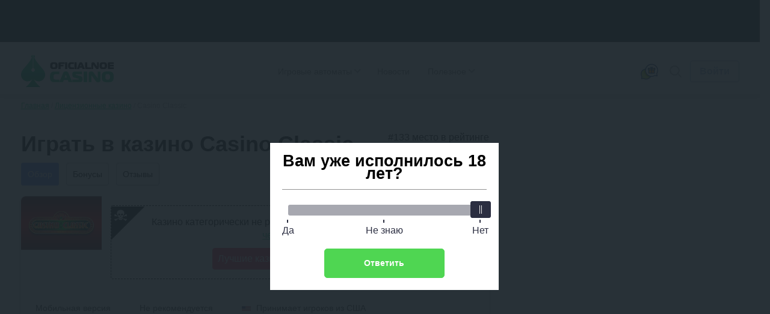

--- FILE ---
content_type: text/html; charset=UTF-8
request_url: https://oficialnoecasino.com/casino-classic-review/
body_size: 214048
content:
<!DOCTYPE html>
<html lang="ru-RU"
	prefix="og: https://ogp.me/ns#"         class="">
<head>
	    <meta charset="UTF-8">
    <meta http-equiv="X-UA-Compatible" content="IE=edge">
    <meta name="viewport" content="width=device-width, initial-scale=1.0">

    <meta name="theme-color" content="#fff"/>

    <meta name="apple-mobile-web-app-capable" content="yes"/>
    <meta name="apple-mobile-web-app-status-bar-style" content="default"/>

    <link rel="manifest" href="https://oficialnoecasino.com/wp-content/themes/oficial/assets/favicon/site.webmanifest">

    <link rel="mask-icon" href="https://oficialnoecasino.com/wp-content/themes/oficial/assets/favicon/safari-pinned-tab.svg"
          color="#ffe600">

    <meta name="msapplication-TileColor" content="#464646">
    <meta name="msapplication-config" content="https://oficialnoecasino.com/wp-content/themes/oficial/assets/favicon/browserconfig.xml">

	
	
    <title>Casino Classic - онлайн казино, официальный сайт, играть онлайн в 2026 бесплатно и на деньги в игровые автоматы</title>

		<style>img:is([sizes="auto" i], [sizes^="auto," i]) { contain-intrinsic-size: 3000px 1500px }</style>
	<style>.wprv-box__head{max-height:90px;margin:0 0 10px;background:#1a1e2e;overflow:hidden;}.wprv-box__head .wprv-pc,.wprv-box__head .wprv-mobile{position:absolute;top:0; bottom:0; left:0; right:0;}.wprv-box__head{width:100%;position:relative;padding-bottom:calc(90 / 414 * 100%);}@media (min-width:768px){.wprv-box__head{padding-bottom:calc(80 / 1440 * 100%);}}</style>

<!-- All In One SEO Pack 3.7.1[920,977] -->
<meta name="description"  content="Онлайн казино Casino Classic &amp;#127942 Высокий процент отдачи &#10003; Бонусы для новых и постоянных игроков &#10003; Софт ведущих производителей." />

<script type="application/ld+json" class="aioseop-schema">{}</script>
<link rel="canonical" href="https://oficialnoecasino.com/casino-classic-review/" />
<!-- All In One SEO Pack -->
<style id="whcb-script-first">.gifd,#header > nav > div,body > div.container.flex > section > div.box__iframe > div.slot-bonus,.hamburger-casino,.slot-bonus,#hamburger-casino,.item,.promocode,.box__topcasino.items_casino.shortcode ,.bonuses__table.main-content.single-casino,.box__topcasino,.btn.btn-light.outLink,.bonus-instruction__content.js__item,.bonus-instruction,.bonus-instruction__footer-image,.outLink,.items.top-casino.blocked,.item,#header > a.gifd,.items_casino.shortcode,.casino__bonus,.navi__bottom.footer__menu,.popup__body.small-size.modal-promocode,#post-5044616 > div.post__content > div,#post-5043756 > div.post__content > div,#post-5042768 > div.post__content > div,#post-5044561 > div.post__content > div,#post-5043830 > div.post__content > div,#post-5044292 > div.post__content > div,#post-5044186 > div.post__content > div,#post-5042740 > div.post__content > div,#post-5044083 > div.post__content > div,#post-5042819 > div.post__content > div,#post-5042880 > div.post__content > div,#post-5044112 > div.post__content > div,#post-5044426 > div.post__content > div,#post-5043057 > div.post__content > div,#post-5043007 > div.post__content > div,#post-5043023 > div.post__content > div,#post-5044011 > div.post__content > div,#post-5043262 > div.post__content > div,#post-5042937 > div.post__content > div,#post-5043938 > div.post__content > div,#post-5043722 > div.post__content > div,#post-5043146 > div.post__content > div,.bonus__properties ,#header > nav > ul > li:nth-child(1),#header > nav > ul > li:nth-child(3),#header > nav > ul > li:nth-child(4),.shortcode,.footer__telegram,.tg-link.tg-link--desktop,.bonus-gradient,#slider-casino-ow,.btn.btn-orange.small.outLink,.slot-bonus,.slot-bonus,.li-white,.pay,.items_casino.shortcode,.items_casino.shortcode ,.show-more,#header > nav > ul > li.item.has-children.active > ul > li:nth-child(4),.faq,#cb__menu_5020284,.page-id-5020080,.page__content,.casino__btn,.widget,.show-more,.btn.btn-orange.outLink.js__getpromo,.casino__bonus,.front__title.heading,#menu-srezy-slotov,.top-bonus-box.items,.btn.btn-light.btn-more,.heading,.msc-item.js__item,.main-slice__casino,.full-wrapper.full-wrapper--dark.full-wrapper-grid,.main-slice__casino,.top-bonus-box.items,#menu-srezy-kazino,#menu-srezy-bonusov{display:none;}</style><script>window.dataLayer = window.dataLayer || [];window.dataLayer.push( {'event':'pageType','eventCategory':'CasinoReview','eventAction':'List','pageCategory':'Обзор казино','pageName':'Онлайн-казино Classic'} );</script>
<style id='classic-theme-styles-inline-css' type='text/css'>
/*! This file is auto-generated */
.wp-block-button__link{color:#fff;background-color:#32373c;border-radius:9999px;box-shadow:none;text-decoration:none;padding:calc(.667em + 2px) calc(1.333em + 2px);font-size:1.125em}.wp-block-file__button{background:#32373c;color:#fff;text-decoration:none}
</style>
<style id='global-styles-inline-css' type='text/css'>
:root{--wp--preset--aspect-ratio--square: 1;--wp--preset--aspect-ratio--4-3: 4/3;--wp--preset--aspect-ratio--3-4: 3/4;--wp--preset--aspect-ratio--3-2: 3/2;--wp--preset--aspect-ratio--2-3: 2/3;--wp--preset--aspect-ratio--16-9: 16/9;--wp--preset--aspect-ratio--9-16: 9/16;--wp--preset--color--black: #000000;--wp--preset--color--cyan-bluish-gray: #abb8c3;--wp--preset--color--white: #ffffff;--wp--preset--color--pale-pink: #f78da7;--wp--preset--color--vivid-red: #cf2e2e;--wp--preset--color--luminous-vivid-orange: #ff6900;--wp--preset--color--luminous-vivid-amber: #fcb900;--wp--preset--color--light-green-cyan: #7bdcb5;--wp--preset--color--vivid-green-cyan: #00d084;--wp--preset--color--pale-cyan-blue: #8ed1fc;--wp--preset--color--vivid-cyan-blue: #0693e3;--wp--preset--color--vivid-purple: #9b51e0;--wp--preset--gradient--vivid-cyan-blue-to-vivid-purple: linear-gradient(135deg,rgba(6,147,227,1) 0%,rgb(155,81,224) 100%);--wp--preset--gradient--light-green-cyan-to-vivid-green-cyan: linear-gradient(135deg,rgb(122,220,180) 0%,rgb(0,208,130) 100%);--wp--preset--gradient--luminous-vivid-amber-to-luminous-vivid-orange: linear-gradient(135deg,rgba(252,185,0,1) 0%,rgba(255,105,0,1) 100%);--wp--preset--gradient--luminous-vivid-orange-to-vivid-red: linear-gradient(135deg,rgba(255,105,0,1) 0%,rgb(207,46,46) 100%);--wp--preset--gradient--very-light-gray-to-cyan-bluish-gray: linear-gradient(135deg,rgb(238,238,238) 0%,rgb(169,184,195) 100%);--wp--preset--gradient--cool-to-warm-spectrum: linear-gradient(135deg,rgb(74,234,220) 0%,rgb(151,120,209) 20%,rgb(207,42,186) 40%,rgb(238,44,130) 60%,rgb(251,105,98) 80%,rgb(254,248,76) 100%);--wp--preset--gradient--blush-light-purple: linear-gradient(135deg,rgb(255,206,236) 0%,rgb(152,150,240) 100%);--wp--preset--gradient--blush-bordeaux: linear-gradient(135deg,rgb(254,205,165) 0%,rgb(254,45,45) 50%,rgb(107,0,62) 100%);--wp--preset--gradient--luminous-dusk: linear-gradient(135deg,rgb(255,203,112) 0%,rgb(199,81,192) 50%,rgb(65,88,208) 100%);--wp--preset--gradient--pale-ocean: linear-gradient(135deg,rgb(255,245,203) 0%,rgb(182,227,212) 50%,rgb(51,167,181) 100%);--wp--preset--gradient--electric-grass: linear-gradient(135deg,rgb(202,248,128) 0%,rgb(113,206,126) 100%);--wp--preset--gradient--midnight: linear-gradient(135deg,rgb(2,3,129) 0%,rgb(40,116,252) 100%);--wp--preset--font-size--small: 13px;--wp--preset--font-size--medium: 20px;--wp--preset--font-size--large: 36px;--wp--preset--font-size--x-large: 42px;--wp--preset--spacing--20: 0.44rem;--wp--preset--spacing--30: 0.67rem;--wp--preset--spacing--40: 1rem;--wp--preset--spacing--50: 1.5rem;--wp--preset--spacing--60: 2.25rem;--wp--preset--spacing--70: 3.38rem;--wp--preset--spacing--80: 5.06rem;--wp--preset--shadow--natural: 6px 6px 9px rgba(0, 0, 0, 0.2);--wp--preset--shadow--deep: 12px 12px 50px rgba(0, 0, 0, 0.4);--wp--preset--shadow--sharp: 6px 6px 0px rgba(0, 0, 0, 0.2);--wp--preset--shadow--outlined: 6px 6px 0px -3px rgba(255, 255, 255, 1), 6px 6px rgba(0, 0, 0, 1);--wp--preset--shadow--crisp: 6px 6px 0px rgba(0, 0, 0, 1);}:where(.is-layout-flex){gap: 0.5em;}:where(.is-layout-grid){gap: 0.5em;}body .is-layout-flex{display: flex;}.is-layout-flex{flex-wrap: wrap;align-items: center;}.is-layout-flex > :is(*, div){margin: 0;}body .is-layout-grid{display: grid;}.is-layout-grid > :is(*, div){margin: 0;}:where(.wp-block-columns.is-layout-flex){gap: 2em;}:where(.wp-block-columns.is-layout-grid){gap: 2em;}:where(.wp-block-post-template.is-layout-flex){gap: 1.25em;}:where(.wp-block-post-template.is-layout-grid){gap: 1.25em;}.has-black-color{color: var(--wp--preset--color--black) !important;}.has-cyan-bluish-gray-color{color: var(--wp--preset--color--cyan-bluish-gray) !important;}.has-white-color{color: var(--wp--preset--color--white) !important;}.has-pale-pink-color{color: var(--wp--preset--color--pale-pink) !important;}.has-vivid-red-color{color: var(--wp--preset--color--vivid-red) !important;}.has-luminous-vivid-orange-color{color: var(--wp--preset--color--luminous-vivid-orange) !important;}.has-luminous-vivid-amber-color{color: var(--wp--preset--color--luminous-vivid-amber) !important;}.has-light-green-cyan-color{color: var(--wp--preset--color--light-green-cyan) !important;}.has-vivid-green-cyan-color{color: var(--wp--preset--color--vivid-green-cyan) !important;}.has-pale-cyan-blue-color{color: var(--wp--preset--color--pale-cyan-blue) !important;}.has-vivid-cyan-blue-color{color: var(--wp--preset--color--vivid-cyan-blue) !important;}.has-vivid-purple-color{color: var(--wp--preset--color--vivid-purple) !important;}.has-black-background-color{background-color: var(--wp--preset--color--black) !important;}.has-cyan-bluish-gray-background-color{background-color: var(--wp--preset--color--cyan-bluish-gray) !important;}.has-white-background-color{background-color: var(--wp--preset--color--white) !important;}.has-pale-pink-background-color{background-color: var(--wp--preset--color--pale-pink) !important;}.has-vivid-red-background-color{background-color: var(--wp--preset--color--vivid-red) !important;}.has-luminous-vivid-orange-background-color{background-color: var(--wp--preset--color--luminous-vivid-orange) !important;}.has-luminous-vivid-amber-background-color{background-color: var(--wp--preset--color--luminous-vivid-amber) !important;}.has-light-green-cyan-background-color{background-color: var(--wp--preset--color--light-green-cyan) !important;}.has-vivid-green-cyan-background-color{background-color: var(--wp--preset--color--vivid-green-cyan) !important;}.has-pale-cyan-blue-background-color{background-color: var(--wp--preset--color--pale-cyan-blue) !important;}.has-vivid-cyan-blue-background-color{background-color: var(--wp--preset--color--vivid-cyan-blue) !important;}.has-vivid-purple-background-color{background-color: var(--wp--preset--color--vivid-purple) !important;}.has-black-border-color{border-color: var(--wp--preset--color--black) !important;}.has-cyan-bluish-gray-border-color{border-color: var(--wp--preset--color--cyan-bluish-gray) !important;}.has-white-border-color{border-color: var(--wp--preset--color--white) !important;}.has-pale-pink-border-color{border-color: var(--wp--preset--color--pale-pink) !important;}.has-vivid-red-border-color{border-color: var(--wp--preset--color--vivid-red) !important;}.has-luminous-vivid-orange-border-color{border-color: var(--wp--preset--color--luminous-vivid-orange) !important;}.has-luminous-vivid-amber-border-color{border-color: var(--wp--preset--color--luminous-vivid-amber) !important;}.has-light-green-cyan-border-color{border-color: var(--wp--preset--color--light-green-cyan) !important;}.has-vivid-green-cyan-border-color{border-color: var(--wp--preset--color--vivid-green-cyan) !important;}.has-pale-cyan-blue-border-color{border-color: var(--wp--preset--color--pale-cyan-blue) !important;}.has-vivid-cyan-blue-border-color{border-color: var(--wp--preset--color--vivid-cyan-blue) !important;}.has-vivid-purple-border-color{border-color: var(--wp--preset--color--vivid-purple) !important;}.has-vivid-cyan-blue-to-vivid-purple-gradient-background{background: var(--wp--preset--gradient--vivid-cyan-blue-to-vivid-purple) !important;}.has-light-green-cyan-to-vivid-green-cyan-gradient-background{background: var(--wp--preset--gradient--light-green-cyan-to-vivid-green-cyan) !important;}.has-luminous-vivid-amber-to-luminous-vivid-orange-gradient-background{background: var(--wp--preset--gradient--luminous-vivid-amber-to-luminous-vivid-orange) !important;}.has-luminous-vivid-orange-to-vivid-red-gradient-background{background: var(--wp--preset--gradient--luminous-vivid-orange-to-vivid-red) !important;}.has-very-light-gray-to-cyan-bluish-gray-gradient-background{background: var(--wp--preset--gradient--very-light-gray-to-cyan-bluish-gray) !important;}.has-cool-to-warm-spectrum-gradient-background{background: var(--wp--preset--gradient--cool-to-warm-spectrum) !important;}.has-blush-light-purple-gradient-background{background: var(--wp--preset--gradient--blush-light-purple) !important;}.has-blush-bordeaux-gradient-background{background: var(--wp--preset--gradient--blush-bordeaux) !important;}.has-luminous-dusk-gradient-background{background: var(--wp--preset--gradient--luminous-dusk) !important;}.has-pale-ocean-gradient-background{background: var(--wp--preset--gradient--pale-ocean) !important;}.has-electric-grass-gradient-background{background: var(--wp--preset--gradient--electric-grass) !important;}.has-midnight-gradient-background{background: var(--wp--preset--gradient--midnight) !important;}.has-small-font-size{font-size: var(--wp--preset--font-size--small) !important;}.has-medium-font-size{font-size: var(--wp--preset--font-size--medium) !important;}.has-large-font-size{font-size: var(--wp--preset--font-size--large) !important;}.has-x-large-font-size{font-size: var(--wp--preset--font-size--x-large) !important;}
:where(.wp-block-post-template.is-layout-flex){gap: 1.25em;}:where(.wp-block-post-template.is-layout-grid){gap: 1.25em;}
:where(.wp-block-columns.is-layout-flex){gap: 2em;}:where(.wp-block-columns.is-layout-grid){gap: 2em;}
:root :where(.wp-block-pullquote){font-size: 1.5em;line-height: 1.6;}
</style>
<link rel='stylesheet' id='tlp-css' href='https://oficialnoecasino.com/wp-content/plugins/ap-tooltips/assets/style.css?ver=6.7.3' type='text/css' media='all' />
<link rel='stylesheet' id='tablepress-custom-css' href='https://oficialnoecasino.com/wp-content/tablepress-custom.min.css?ver=2' type='text/css' media='all' />
<link rel="prefetch" href="https://oficialnoecasino.com/wp-content/plugins/helpful-source/assets/modal/modal.js" as="script">
        <link rel="apple-touch-icon" sizes="180x180" href="https://oficialnoecasino.com/wp-content/themes/oficial/assets/favicon/apple-touch-icon.png">
        <link rel="icon" type="image/png" sizes="32x32" href="https://oficialnoecasino.com/wp-content/themes/oficial/assets/favicon/favicon-32x32.png">
        <link rel="icon" type="image/png" sizes="16x16" href="https://oficialnoecasino.com/wp-content/themes/oficial/assets/favicon/favicon-16x16.png">
        <link rel="manifest" href="https://oficialnoecasino.com/wp-content/themes/oficial/assets/favicon/site.webmanifest">
        <link rel="mask-icon" href="https://oficialnoecasino.com/wp-content/themes/oficial/assets/favicon/safari-pinned-tab.svg" color="#5bbad5">
        <meta name="msapplication-TileColor" content="#da532c">
        <meta name="theme-color" content="#ffffff">
    		<style type="text/css" id="wp-custom-css">
			.jw-state-idle .jw-controls {
    background: none !important;
}

.jw-state-idle .jw-display-icon-container .jw-svg-icon-play {
    color: rgba(255, 255, 255, 0) !important;
    background-image: url("data:image/svg+xml,%3Csvg xmlns='http://www.w3.org/2000/svg' height='100%25' version='1.1' viewBox='0 0 68 48' width='100%25'%3E%3Cpath class='ytp-large-play-button-bg' d='M66.52,7.74c-0.78-2.93-2.49-5.41-5.42-6.19C55.79,.13,34,0,34,0S12.21,.13,6.9,1.55 C3.97,2.33,2.27,4.81,1.48,7.74C0.06,13.05,0,24,0,24s0.06,10.95,1.48,16.26c0.78,2.93,2.49,5.41,5.42,6.19 C12.21,47.87,34,48,34,48s21.79-0.13,27.1-1.55c2.93-0.78,4.64-3.26,5.42-6.19C67.94,34.95,68,24,68,24S67.94,13.05,66.52,7.74z' fill='%23f00'%3E%3C/path%3E%3Cpath d='M 45,24 27,14 27,34' fill='%23fff'%3E%3C/path%3E%3C/svg%3E");
    background-repeat: no-repeat;
    background-position: center;
}

.jw-state-idle .jw-display-icon-container .jw-button-color:hover {
    opacity: 0.8;
}		</style>
		
    <script type="text/javascript">
        var _ajaxurl = 'https://oficialnoecasino.com/wp-admin/admin-ajax.php';
    </script>

    <style>embed,iframe,img,object,video{max-width:100%}iframe,img{border:0}html{line-height:1.15;-webkit-text-size-adjust:100%}body{margin:0}svg:not(:root){overflow:hidden}*,:after,:before{box-sizing:border-box}img{height:auto;vertical-align:middle}a:active,a:focus,a:hover{outline:0}b,strong{font-weight:700}button,input,select,textarea{font-family:inherit;font-size:inherit;line-height:inherit}[role=button],button,html input[type=button],input[type=reset],input[type=submit]{-webkit-appearance:button;cursor:pointer}ol,p,ul{margin:16px 0}
h1,h2,.h2,h3,h4,h5 { font-weight: bold;} h1 { font-size: 36px; line-height: 42px; margin: 0 0 15px;} h2,.h2 { font-size: 30px; line-height: 36px;} h3 { font-size: 24px; line-height: 28px;} h4 { font-size: 18px; line-height: 27px;} h5 { font-size: 16px; line-height: 19px;} @media (max-width: 768px) { h1,h2 { font-size: 20px; line-height: 23px; margin: 0 0 5px; }}
.btn,.comment-reply-link{ padding: 8px; border-radius: 4px; font-size: 16px; line-height: 18px; text-align: center; cursor: pointer; text-decoration: none; display: inline-block;} .small{ font-size: 14px;} .btn-light,.comment-reply-link{ border: 1px solid #A7BBE1; color: #A7BBE1; background-color: #fff; position: relative; overflow: hidden; z-index: 1;} .btn-light::before,.comment-reply-link:before { content: ""; position: absolute; z-index: -1; top: 0; left: 0; right: 0; bottom: 0; background: #A7BBE1; transform: scaleX(0); transform-origin: 0 50%; transition-property: transform; transition-duration: 0.3s; transition-timing-function: ease-out;} .open-auth { font-weight: bold; border: 1px solid #A7BBE1; color: #A7BBE1; background-color: #fff; padding: 8px 15px;} .btn-orange{ background: #6186FD; color: #fff; border: 1px solid #6186FD; position: relative; z-index: 1;} .btn-orange:before { content: ""; position: absolute; z-index: -1; top: 0; left: 0; right: 0; bottom: 0; background: #85a1fb; transform: scaleX(0); transform-origin: 0 50%; transition-property: transform; transition-duration: 0.3s; transition-timing-function: ease-out;} .btn-green { background: #0FCC7C; color: #fff; padding: 9px 4px;} .btn-green:hover { background: #00B86A; color: #fff;} .btn-white{ background: #FFFFFF; border-radius: 4px; border: 1px solid #AEAEB2; cursor: default;} .more-country{ border-bottom: 1px dashed #0FCC7C; text-decoration: none; color: #0FCC7C; cursor: pointer;} .btn-center { display: table; width: 230px; margin: 30px auto;} .btn-more{ display: table; padding: 15px 24px; margin: 30px auto; } .load-more,.load-more-comments{ width: 240px; height: 48px; background: #F7F7F7; border-radius: 4px; font-weight: bold; font-size: 16px; line-height: 19px; text-align: center; color: #AEAEB2; margin: 36px auto ; border: 0; display: block; cursor: pointer; transition: ease all .3s; position: relative; overflow: hidden;} .load-more::before,.load-more-comments::before { position: absolute; top: 0; left: -75%; z-index: 2; display: block; content: ''; width: 50%; height: 100%; background: linear-gradient(to right,rgba(255,255,255,0) 0%,rgba(255,255,255,.6) 100%); transform: skewX(-25deg);} .load-more[data-ids="[]"] { display: none;} .load-more.loading:before,.load-more-comments.loading::before { animation: shine .75s;} @keyframes shine { 100% { left: 125%; }} .btn-red{ border: 1px solid #ff2d55; color: #fff; background-color: #ff2d55; position: relative; overflow: hidden; z-index: 1;}.btn-red:before { content: ""; position: absolute; z-index: -1; top: 0; left: 0; right: 0; bottom: 0; background: #fd0000; transform: scaleX(0); transform-origin: 0 50%; transition-property: transform; transition-duration: 0.3s; transition-timing-function: ease-out;}
.sb-search-container{ position: relative; width: 48px; height: 48px; z-index: 2; }.sb-search { position: absolute; right: 0; width: 0; min-width: 48px; height: 48px; float: right; overflow: hidden; transition: width 0.3s; -webkit-backface-visibility: hidden;} .sb-search-input { position: absolute; top: 0; right: 40px; border: none; outline: none; background: transparent; width: calc( 100% - 40px ); height: 48px; margin: 0; z-index: 10; padding: 8px 15px 8px 15px; font-family: inherit; color: #2c3e50;} input[type="search"].sb-search-input { -webkit-appearance: none; border-radius: 0; font-size: 14px;line-height: 16px; color: #AEAEB2;} .sb-search-input::-webkit-input-placeholder,.sb-search-input:-moz-placeholder,.sb-search-input::-moz-placeholder,.sb-search-input:-ms-input-placeholder { color: #AEAEB2;} #sb-search .sb-icon-search,#sb-search .sb-search-submit { width: 48px; height: 48px; display: flex; position: absolute; right: 0; top: 0; padding: 0; margin: 0; align-items: center; justify-content: center; cursor: pointer;} .sb-search-submit { background: #fff; opacity: 0; color: transparent; border: none; outline: none; z-index: -1;} .sb-icon-search { color: #9a9d9f;; z-index: 90;} .sb-search.sb-search-open,.no-js .sb-search { width: 840px; background: #fff;} .sb-search.sb-search-open .sb-icon-search,.no-js .sb-search .sb-icon-search { color: #fff; z-index: 11;} .sb-search.sb-search-open .sb-search-submit,.no-js .sb-search .sb-search-submit { z-index: 90;} .sb-search.sb-search-open .sb-search-input{ background: #F7F7F7; border-radius: 12px;} .icon-close,.sb-search.sb-search-open .icon-search,input[type="search" i]::-webkit-search-cancel-button { display: none;}.sb-search.sb-search-open .icon-close{ display: block;}
.widget { background: #FFF; box-shadow: 0 2px 7px rgba(0,0,0,0.2); border-radius: 8px; width: 100%;} .widget+.widget { margin-top: 24px;} .widget-title { font-weight: bold; font-size: 20px; line-height: 23px; color: #000; padding: 18px 24px; text-align: center;} .widget .item { padding: 24px; background: #F7F7F7;} .widget .item:after { content: ''; display: block; clear: both;} .widget .item+.item { border-top: 1px solid #E5E5EA; clear: both;} .item__logo { border-radius: 4px; width: 100px; margin-right: 15px; display: block; float: left; min-height: 66px; position: relative; overflow: hidden;} .item__logo img{ display: block;} .widget .item.game { display: flex; flex-direction: row; gap: 15px;} .widget .item.game .item__logo { float: none; margin: 0; height: fit-content; min-width: 100px;} .widget .item.game:after { display: none;} .widget .item.game .item-content { width: 100%; display: flex; flex-wrap: wrap; justify-content: space-between; gap: 10px;} .widget .item.game .item__name { display: -webkit-box; -webkit-box-orient: vertical; -moz-box-orient: vertical; -ms-box-orient: vertical; box-orient: vertical; -webkit-line-clamp: 2; -moz-line-clamp: 2; -ms-line-clamp: 2; line-clamp: 2; overflow: hidden; word-break: auto-phrase; max-width: none; max-width: calc(100% - 60px);} .widget .item.game .item__rate { float: none;} .widget .item.game .item-content-title { display: flex; flex-direction: row; flex-wrap: wrap; justify-content: space-between; gap: 5px; width: 100%;} .widget .item.game .item__brands { width: 100%;} .item__name { font-weight: bold; font-size: 16px; line-height: 26px; color: #000000; text-decoration: none; float: left; max-width: 155px;} .widget .item__rate { float: right;}.widget .item__rate .star-full{ width: 15px; height: 14px;} .widget .item__description { color: #333333; clear: right; font-size: 16px; line-height: 19px;} .widget .item__description svg { width: 16px; height: 16px;} .widget .item__description span { color: #6186FD; font-weight: bold;} .widget .line { float: left; clear: both; font-size: 14px; color: #999;}.widget .copy-code{ margin-right: 2px;} .btn-orange { float: right;} .item__more { padding: 20px; font-size: 16px; line-height: 19px; text-align: center; text-decoration-line: underline; color: #0FCC7C; display: block;} .item__brands { font-size: 12px; line-height: 14px; color: #AEAEB2; clear: right;} .bonus .item__description {font-weight: bold;font-size: 18px;line-height: 21px;color: #333333;} .bonus-type { background: #0FCC7C; padding: 3px 4px; font-weight: bold; font-size: 12px; line-height: 14px; letter-spacing: 0.05em; color: #FFFFFF; margin-bottom: 6px; display: inline-block;} .item__logo::before { position: absolute; top: 0; left: -75%; z-index: 2; display: block; content: ''; width: 50%; height: 100%; background: linear-gradient(to right,rgba(255,255,255,0) 0%,rgba(255,255,255,.3) 100%); transform: skewX(-25deg);} @keyframes shine { 100% { left: 125%; }} @media (max-width: 768px),(orientation: landscape) and (max-width: 860px) { .sidebar{ clear: both; min-width: 100%; max-width: 100%; margin-top: 36px; }} .sidebar .last-news .post__thumb{ border-radius: 4px;} .sidebar .star-rating{ margin: 0; height: 32px;}.sidebar .star-rating .screen-reader-text{ clip: inherit; clip-path: inherit; height: inherit; width: inherit; overflow: inherit; right: 0; position: inherit !important; line-height: 32px;} .labels{ display: flex; justify-content: space-between;} .labels .bonus-holder{ background: #3bc40b;} .item__bonus__container{ background: linear-gradient(90deg,rgba(204,255,0,.15) 0,rgba(45,255,205,.15) 100%),#FFF; border-radius: 4px; padding: 10px; border: dashed 1px rgba(15,204,124,.7); position: relative; float: left; width: 100%; clear: both; margin-top: 10px;} .copy-code__label{ font-size: 14px; line-height: 16px; color: #333333; font-weight: bold;} .bonus__contener__promo{ background: linear-gradient(90deg,rgba(204,255,0,.15) 0,rgba(45,255,205,.15) 100%),#FFF; border-radius: 4px; border: dashed 1px rgba(15,204,124,.7); position: relative; float: left; width: 100%; clear: both; margin-top: 15px; text-align: center;}.bonus__contener__promo .line,.bonus__contener__promo .btn{ float: none;}.bonus__contener__promo .btn{ padding: 5px 15px; margin-top: 16px;}.bonus__contener__promo .line + .btn { margin: 0;}.bonus__contener__promo .copy-code:after{ right: -30px;} .bonus__contener__promo .item__logo{ margin: -1px;} .widget__bonuses .line{ width: calc(100% - 100px); display: inline-block;}.widget__bonuses .copy-code__label{ font-size: 13px;}.widget__bonuses .copy-code{ font-size: 14px;} @media (max-width: 430px){ .widget__bonuses .copy-code__label{ display: block; }}
* { box-sizing: border-box; outline: none;} a { color: #0FCC7C; transition: ease all .3s;} a:hover { text-decoration: none; color: #059c5d;} img { max-width: 100%; height: inherit;} .container { max-width: 1224px; margin-right: auto; margin-left: auto; padding: 0 15px;} .container:after { content: ""; display: block; clear: both;} .container.flex { margin-top: 36px;} .main { flex: 1; padding-right: 24px; width: calc(100% - 392px); float: left;} .main.full { width: 100%;} .sidebar { flex: 0 392px; width: 392px; float: right; margin-bottom: 30px;} body { font-family: -apple-system,BlinkMacSystemFont,Roboto,'Helvetica Neue',Helvetica,Arial,'sans-serif'; font-size: 18px; line-height: 27px; overflow-x: hidden; color: #000; min-width: 320px;} #header { position: relative; display: flex; flex-direction: row; flex-wrap: wrap; justify-content: space-between; align-items: center; padding-top: 12px; padding-bottom: 12px; z-index: 5;} #header:before { content: ''; box-shadow: 0 4px 12px rgba(0,0,0,.12); position: absolute; z-index: -1; top: 0; left: 50%; width: 100vw; height: 100%; margin-left: -50vw;} .logo { margin-right: auto;} .logo__link,.logo__link img { display: block;} .hamburger { display: none; outline: none;} .menu__main { margin-right: auto;} .menu__dropdown { display: flex; flex-direction: row; margin: 0; padding: 0; list-style: none;} .menu__dropdown li { padding: 10px 20px; position: relative;} .menu__dropdown a { font-size: 14px; line-height: 16px; text-decoration: none; color: #767676; display: block;} .menu__dropdown ul { list-style: none; margin: 10px 0 0 0; padding: 0; visibility: hidden; opacity: 0; position: absolute; transition: all 0.5s ease; left: 10px; top: 26px; display: none; z-index: 3; background: #fff; box-shadow: 0 2px 45px rgba(178,165,105,.25); min-width: 220px;} .menu__dropdown li:hover > ul,.menu__dropdown li ul:hover { visibility: visible; opacity: 1; display: block} .menu__dropdown li li { clear: both; width: 100%; padding: 0;} .menu__dropdown li li a:hover,.menu__dropdown li li.active { background: rgba(0,0,0,.08);} .menu__dropdown li li a { padding: 10px 20px;} .menu__main a:hover,.menu__main .active > a,.menu__dropdown > li:hover > a,.menu__dropdown > li.active > a { color: #6186FD;} .caret { display: inline-block; width: 8px; height: 8px; border-right: solid #aeaeb2 1.5px; border-bottom: solid #aeaeb2 1.5px; transform: rotateZ(45deg); transform-origin: 100%; margin-left: 4px;} .menu__dropdown li:hover .caret { border-right: solid #6186FD 1.5px; border-bottom: solid #6186FD 1.5px;} .menu__dropdown .submenu .has-children:hover .submenu { left: 96%; position: absolute; top: -10px;} .menu__dropdown .has-children .has-children .caret { float: right; transform: rotate(-45deg); position: absolute; right: 15px; top: 10px;} .menu__dropdown .submenu li:hover > a { background: rgba(0,0,0,.08);} .menu__hidden { display: none;} .menu__dropdown > li { display: flex; flex-direction: row-reverse; align-items: center;} .menu__dropdown > li { padding: 10px 15px;} .gifd { display: block; background: url(/wp-content/themes/oficial/assets/images/gift.svg) no-repeat center center; width: 36px; height: 36px;} .icon { width: 24px; height: 24px;} .star-full { fill: #faab00;} .star-empty { fill: #d2d2d2;} .star-half { fill: #faab00;} .main-stop { stop-color: red;} .alt-stop { stop-color: green;} .copy { fill: #6186FD; width: 18px; height: 18px; cursor: pointer;} [name="menu__main"] { display: none;} .header .social { display: none;} .copy-code { font-weight: bold; font-size: 16px; line-height: 19px; text-transform: uppercase; border-bottom: 1px dashed #6186FD; color: #6186FD; cursor: pointer; transition: ease all .3s; position: relative;} .copy-code:after { content: ''; background-image: url("/wp-content/themes/oficial/assets/images/finger.svg"); width: 31px; height: 30px; position: absolute; right: 0; top: 12px; z-index: 2 } .copy-code:hover { border-bottom: 1px dashed transparent;} .videoWrapper { position: relative; padding-bottom: 56.25%; height: 0;} .videoWrapper iframe { position: absolute; top: 0; left: 0; width: 100%; height: 100%;} .btn-login { font-weight: bold;} .tg-link:before { content: ''; background-size: contain; background-position: center; background-repeat: no-repeat; box-sizing: border-box; width: 25px; height: 23px; display: block;} .tg-link--desktop:before { background-image: url("data:image/svg+xml,%3Csvg xmlns='http://www.w3.org/2000/svg' %3E%3Cpath d='M19.15 2.111 1.434 8.943c-1.21.485-1.203 1.16-.22 1.46l4.417 1.38 1.691 5.183c.205.567.104.792.7.792.46 0 .663-.21.92-.46.163-.158 1.13-1.1 2.21-2.148l4.595 3.396c.845.466 1.457.225 1.666-.785l3.018-14.218c.309-1.237-.473-1.8-1.281-1.432ZM6.325 11.466l9.959-6.283c.497-.302.953-.14.578.193L8.335 13.07l-.331 3.54-1.68-5.144Z' fill='%23aeaeb2'/%3E%3C/svg%3E"); margin-right: 12px;} .tg-link--mobile:before { background-image: url("data:image/svg+xml,%3Csvg xmlns='http://www.w3.org/2000/svg'%3E%3Cpath d='M19.1498 2.11097L1.43367 8.94342C0.224929 9.42841 0.231179 10.1034 1.21367 10.4034L5.63114 11.7834L7.32238 16.9659C7.52737 17.5333 7.42612 17.7583 8.02237 17.7583C8.48237 17.7583 8.68486 17.5484 8.94236 17.2984C9.10486 17.1396 10.0711 16.1984 11.1511 15.1496L15.7473 18.5458C16.5923 19.0121 17.2036 18.7708 17.4135 17.7608L20.431 3.54346C20.7398 2.30597 19.9585 1.74347 19.1498 2.11097ZM6.32488 11.4659L16.2836 5.18344C16.7811 4.88095 17.2373 5.04344 16.8623 5.37594L8.33487 13.0696L8.00362 16.6109L6.32488 11.4659Z' fill='white'/%3E%3C/svg%3E%0A");} .tg-link--mobile { display: none;} @media (max-width: 500px) { .tg-link--desktop { display: none; }} @media screen and (max-width: 980px) { .sb-search.sb-search-open { width: 700px; } .container.flex { margin-top: 10px; } .breadcrumbs { margin-bottom: 5px !important; } .main { padding: 0; width: 100%; float: none; } .hamburger { display: inline-block; } .logo { order: 2; display: flex; flex-direction: row; align-items: center; } .logo__link,.logo__link img { width: 150px; } .menu__main { margin-right: initial; } .menu__dropdown li { padding: 10px 12px; } .sb-search-container { order: 5; } .gifd { order: 4; width: 24px; height: 24px; background-size: 24px; } .header .btn-login { order: 4; padding: 0 5px; border: 0; } .top__message { display: block; padding: 5px; font-size: 12px; order: 1; } .top__message-slots { font-size: 12px; } .header .social { display: flex; justify-content: center; margin-top: 15px; } .header .social a { background: rgba(255,255,255,0.15); }} .page__content { font-size: 16px; line-height: 24px; color: #777777; margin-bottom: 24px} .page__content h2 { font-weight: bold; font-size: 24px; line-height: 28px; margin: 0 0 12px;} .btn-login .user { display: none;} @media (max-width: 400px) { .sb-search.sb-search-open { width: 300px !important; } .gifd { display: none; } .sb-search.sb-search-open,.no-js .sb-search { width: 255px; } .btn-login { font-size: 0; margin-left: auto } .btn-login .user { width: 25px; height: 25px; line-height: 30px; display: inline; fill: #6186FD; margin-top: 2px; }} @media (orientation: landscape) and (max-width: 1120px) { .hamburger { display: inline-block; } .logo { order: 2; display: flex; flex-direction: row; align-items: center; margin-right: auto } .logo__link,.logo__link img { width: 150px; } .sb-search-container { order: 5; } .gifd { order: 4; width: 24px; height: 24px; background-size: 24px; margin-right: 10px } .header .btn-login { order: 4; padding: 0 5px; border: 0; } .no-js .sb-search { width: 350px; } .main { width: 100%; padding-right: 0; } } .dropdown__container { margin: 0 0 15px !important; position: relative;} .dropdown__link { color: #000; font-size: 14px; line-height: 16px; border: none; cursor: pointer; text-decoration: none; position: relative; padding-right: 10px; display: flex; align-items: center;} .dropdown { position: relative; display: inline-block;} .sort_icon { width: 26px; height: 16px; margin: 0 5px 0 0; pointer-events: none;} .dropdown__content { display: none; position: absolute; top: 29px; left: 0; background: #fff; box-shadow: 0 2px 45px rgb(178 165 105 / 25%); z-index: 3;} .dropdown__content a { padding: 10px 15px; text-decoration: none; font-size: 14px; line-height: 16px; color: #aeaeb2; display: block;} .dropdown__content ul { list-style: none; margin: 0; padding: 0;} .dropdown__content a:hover { background-color: #ddd; color: #6186FD;} .show { display: block;} .dropdown__lang { margin: 0 0 0 5px !important;} .dropdown__lang img { margin-right: 8px; width: auto; height: 16px; display: block; border: solid #787878 1px; pointer-events: none;} .dropdown__lang a { color: #aeaeb2; font-size: 14px; line-height: 16px; display: flex; align-items: center; padding: 10px;} .dropdown__lang .dropdown__content { white-space: nowrap; min-width: 90px; top: 40px;} .dropdown__lang .dropdown__link:after { content: ''; border: solid #aeaeb2; border-width: 0 1px 1px 0; display: inline-block; padding: 3px; transform: rotate(45deg); margin: -3px 0 0 8px; transition: ease all .3s;} .dropdown__lang a:hover { color: #6186FD;} .dropdown__lang a:hover:after { border-color: #6186FD;} @media (max-width: 1120px) { .dropdown__lang { order: 4; } .sb-search-container,.sb-search,#sb-search .sb-icon-search,#sb-search .sb-search-submit { width: 28px; min-width: 28px; margin-left: 8px; }} @media (max-width: 450px) { .header .btn-login span { display: none; } .btn-login .user { display: block; width: 16px; max-height: 18px; fill: #aeaeb2; } .dropdown__lang img { display: none; }} @media (max-width: 340px) { .dropdown__lang { margin: 0 !important; } .dropdown__lang a { padding: 10px 10px 10px 5px; } .logo__link,.logo__link img { width: 140px; } #header { padding: 12px 10px; } .sb-search-container,.sb-search,#sb-search .sb-icon-search,#sb-search .sb-search-submit { margin-left: 0; } } @media (min-width: 1120px) and (max-width: 1160px) { .dropdown__lang a { padding: 10px 0 10px 5px; }} @media (max-width: 1120px) { .tg-link--desktop { order: 4; } .tg-link--mobile { display: flex; border: 1px solid white; padding: 12px; margin: 12px; border-radius: 4px; text-decoration: none; align-items: center; } .tg-link--mobile:before { margin-right: 12px; } .menu__main { order: 6; background: #6186FD; width: calc(100% + 30px); margin: 15px -15px -15px; padding: 10px 0; display: none; } .menu__main a { font-weight: bold; font-size: 24px; line-height: 28px; color: #FFFFFF; } [name="menu__main"]:checked ~ .menu__main { display: block; z-index: 2; } .menu__dropdown { flex-direction: column; width: 100%; text-align: left; align-items: baseline; } .menu__dropdown > li:hover > a,.menu__dropdown > li.active > a { color: rgba(0,0,0,.4); } .caret { display: block; text-decoration: none; white-space: nowrap; letter-spacing: .5px; color: #fff; width: inherit; height: inherit; border: 0 !important; transform: unset !important; transform-origin: unset !important; font-weight: bold; font-size: 24px; line-height: 28px; position: static !important; margin: 0; } .caret:after { content: attr(data-name); } .item.has-children > a { display: none; } .menu__dropdown > li { flex-direction: column; width: 100%; text-align: left; align-items: baseline; } .submenu { background: transparent !important; position: static !important; box-shadow: none !important; padding-left: 15px !important; width: 100%; margin-top: 0 !important; } .menu__main li .menu__hidden:checked ~ .submenu { display: flex; flex-direction: column; visibility: visible; opacity: 1; } .menu__dropdown li li a,.menu__dropdown li li .caret { padding: 7px 10px; font-size: 16px; line-height: 18px; } .menu__main a:hover,.menu__main .active > a { color: rgb(0 0 0 / 50%); } .menu__main li .menu__hidden:checked ~ a { display: block; padding: 7px 10px 7px 25px; font-size: 16px; line-height: 18px; color: #ffffff; background: transparent; } .menu__main .submenu .menu__hidden:checked ~ a[href="#"] { display: none; } .menu__main li .menu__hidden:checked ~ .caret { margin-bottom: 10px; } .menu__dropdown li li a:hover,.menu__dropdown li li.active { background: rgba(0,0,0,.0); } .item.has-children { position: relative; } .caret:before { content: ''; display: inline-block; width: 8px; height: 8px; border-right: solid #fff 1.5px; border-bottom: solid #fff 1.5px; transform: rotateZ(45deg); transform-origin: 100%; position: absolute; right: 20px; top: 18px; } .menu__dropdown li li .caret:before { right: 20px; top: 10px; } .menu__dropdown li:hover > ul,.menu__dropdown li ul:hover { visibility: hidden; opacity: 0; display: none; }} .author-card { background: #FFF; box-shadow: 0 2px 7px rgb(0 0 0 / 5%); border-radius: 8px; width: 100%; padding: 18px 24px; clear: both; margin-bottom: 30px; position: relative;} .author-card--title { font-weight: bold; font-size: 22px; line-height: 28px; margin-bottom: 10px;} .author-card__logo { float: left; margin: 0 15px 5px 0;} .author-card__description { clear: both; font-size: 14px; line-height: 18px;} .author-card__name { color: #000; text-decoration: none;} .author-card__position { opacity: .7; font-size: 14px;} .author-card__social-links { display: flex; flex-direction: row; position: absolute; right: 24px; top: 18px;} .author-card__social-links a,.author-card__social-links svg { display: block; width: 30px; height: 30px;} .author-card__social-links a { margin: 0 2.5px;} .author-card__social-links svg { fill: #fff; background: #6186fd; padding: 7px;} .author-card__social-links a:hover { opacity: .8;} .times .post__time { padding: 12px 12px 2px 0;} .post__time.update-time { padding: 0 0 12px 0;} .post__data { font-weight: 400; font-size: 15px; line-height: 18px; width: calc(100% - 100px); float: right; padding: 12px 12px 12px;} .author-card__social-links.social_sidebar { position: static; margin-left: -2.5px; margin-top: 5px;} @media (max-width: 768px) { .sb-search.sb-search-open { width: 500px; } .items_casino.shortcode .hidden { display: flex !important; } .items_casino.shortcode .item { min-width: 243px; } .items_casino.shortcode { overflow-x: auto; } .author-card__social-links { position: static; float: left; clear: both; margin: 0 -2.5px 15px; } .author-card__social-links a,.author-card__social-links svg { display: block; width: 20px; height: 20px; } .author-card__social-links svg { padding: 3px; } .hide-mobile a{ visibility: hidden; opacity: 0; display: none !important; } .hide-mobile .submenu a{ visibility: visible; opacity: 1; display: block !important; }} .header__apps { display: flex; align-items: center; justify-content: center; margin: 20px -5px 0;} .header__app { display: block; width: 150px; height: 45px; margin: 0 5px; font-size: 0; vertical-align: middle; background-position: center; background-size: contain; background-repeat: no-repeat;} .header__app--ios { background-image: url('[data-uri]');} .header__app--android { background-image: url('[data-uri]');} @media (min-width: 1121px) { .header__apps { display: none; }} .hidden__btn{ display: none;} @media (max-width: 520px) { .sb-search.sb-search-open { width: 380px; } .hidden__intro{ position: relative; max-height: 80px; overflow: hidden; } .hidden__intro.__active{ max-height: 1200px; padding-bottom: 40px; } .hidden__btn{ display: block; background: linear-gradient(to bottom,rgba(255,255,255,0) 10%,rgba(255,255,255,1) 20%); position: absolute; bottom: 0; width: 100%; padding-top: 25px; cursor: pointer; text-align: center; }}
.hamburger { padding: 0 15px 0 0; cursor: pointer; transition-property: opacity,filter; transition-duration: 0.15s; transition-timing-function: linear; font: inherit; color: inherit; text-transform: none; background-color: transparent; border: 0; margin: 0; overflow: visible; height: 18px; width: 35px; -webkit-tap-highlight-color: rgba(255,255,255,0); -webkit-tap-highlight-color: transparent;} .hamburger:hover,.hamburger.is-active:hover { opacity: 0.7;} .hamburger.is-active .hamburger-inner,.hamburger.is-active .hamburger-inner::before,.hamburger.is-active .hamburger-inner::after { background-color: #000;} .hamburger-box { width: 20px; height: 18px; display: inline-block; position: relative;} .hamburger-inner { display: block; top: 50%; margin-top: -2px;} .hamburger-inner,.hamburger-inner::before,.hamburger-inner::after { width: 20px; height: 2px; background-color: #6186FD; border-radius: 2px; position: absolute; transition-property: transform; transition-duration: 0.15s; transition-timing-function: ease;} .hamburger-inner::before,.hamburger-inner::after { content: ""; display: block;} .hamburger-inner::before { top: -5px;} .hamburger-inner::after { bottom: -5px;} .hamburger-casino{ display: grid; grid-template-rows: 1fr; gap: 10px; margin-top: 20px;}.hamburger-casino .item{ display: grid; grid-template-rows: auto auto; grid-template-columns: 120px auto; gap: 10px; box-shadow: 0 2px 7px rgba(0,0,0,.2); border-radius: 8px; background: #fff; margin: 0 10px; color: #000;} .h-casino__logo{ margin: 0; grid-row-start: 1; grid-row-end: 2; position: relative; height: 0; padding: 66.4% 0 0;} .h-casino__logo img{ display: block; position: absolute; top: 50%; left: 50%; min-height: 100%; min-width: 100%; width: 100%; height: 100%; transform: translate(-50%,-50%); object-fit: contain; border-radius: 5px 0 0 0;} .h-casino__rating{ background: #FFC700; border-radius: 0; text-decoration: none; color: #fff; padding: 2px 5px; position: absolute; top: 0; right: 0; font-weight: bold; font-size: 12px; line-height: 11px; display: flex; align-items: center; height: 20px;}.h-casino__rating svg{ fill: #fff; width: 13px; height: 12px; margin-right: 3px; position: relative; top: -1px;} .h-casino__logo-aside{ display: grid; gap: 10px; padding-right: 10px;} .menu__main .h-casino__title,.h-casino__title{ padding: 0; margin: 0; font-size: 18px; font-weight: bold; line-height: 28px; text-decoration: none; color: #000; } .menu__main .h-casino__review,.h-casino__review{ border-radius: 5px; padding: 5px 10px !important; margin: 0 !important; display: flex; justify-content: center; align-items: center; height: 40px; border: 1px solid #A7BBE1; color: #A7BBE1; background-color: #fff; position: relative; overflow: hidden; z-index: 1; font-size: 16px; line-height: 18px; text-decoration: none; } .h-casino__bonus{ grid-column-start: 1; grid-column-end: 3; grid-row-start: 2; grid-row-end: 3; background: linear-gradient(90deg,rgba(204,255,0,.15) 0,rgba(45,255,205,.15) 100%),#FFF; padding: 10px; font-size: 14px; line-height: 16px; font-weight: bold; border: 0; border-top: dashed 1px rgba(15,204,124,.7); position: relative; cursor: pointer; color: #000; display: grid; grid-template-columns: auto auto; gap: 10px; border-radius: 0 0 8px 8px;}.h-casino__bonus.copy-code:after{ display: none;}.h-casino__bonus-title{ align-self: center; pointer-events: none;} .h-casino__bonus-promocode{ font-weight: bold; font-size: 16px; line-height: 19px; text-transform: uppercase; border: 0; border-bottom: 1px dashed #6186FD; color: #6186FD; cursor: pointer; transition: ease all .3s; position: relative; background: transparent; padding: 0; width: fit-content; align-self: center; justify-self: end; pointer-events: none;}.h-casino__bonus-promocode:after { content: ''; background-image: url("/wp-content/themes/oficial/assets/images/finger.svg"); width: 31px; height: 30px; position: absolute; right: 0; top: 12px; z-index: 2 } @media (min-width: 560px) { .hamburger-casino{ grid-template-columns: repeat(2,auto); margin: 15px 10px; } .hamburger-casino .item{ margin: 0; }} @media (min-width: 1120px) { .hamburger-casino{ display: none; }}
.aligncenter,div.aligncenter { display: block; margin: 5px auto;} .alignleft,a img.alignleft { float: left; margin: 5px 20px 20px 0;} .alignright,a img.alignright { float: right; margin: 5px 0 20px 20px;} a img.aligncenter { display: block; margin-left: auto; margin-right: auto;} .wp-caption { background: #fff; border: 1px solid #f0f0f0; max-width: 96%; padding: 5px 3px 10px; text-align: center;} .wp-caption.alignnone,.wp-caption.alignleft,.alignnone,a img.alignnone { margin: 5px 20px 20px 0;} .wp-caption.alignright { margin: 5px 0 20px 20px;} .wp-caption img { border: 0; height: auto; margin: 0; max-width: 98.5%; padding: 0; width: auto;} .wp-caption p.wp-caption-text { font-size: 11px; line-height: 17px; margin: 0; padding: 0 4px 5px;} .screen-reader-text { border: 0; clip: rect(1px,1px,1px,1px); clip-path: inset(50%); height: 1px; margin: -1px; overflow: hidden; padding: 0; position: absolute !important; width: 1px; word-wrap: normal !important;} .screen-reader-text:focus { background-color: #eee; clip: auto !important; clip-path: none; color: #444; display: block; font-size: 1em; height: auto; left: 5px; line-height: normal; padding: 15px 23px 14px; text-decoration: none; top: 5px; width: auto; z-index: 100000;} .tooltip { display: inline-block; position: relative;} .tooltip__trigger { cursor: pointer;} .tooltip__content { display: none;} .tooltip--visible .tooltip__content { display: block;} .tooltip--center .tooltip__content { left: 50%; transform: translateX(-50%);} .tooltip--center .tooltip__content:before { left: 50%; margin-left: -6px;} .tooltip--right .tooltip__content { right: 0;} .tooltip--right .tooltip__content:before { right: 15px;} .tooltip__content { display: none; position: absolute; top: 100%; min-width: 240px; margin-top: 12px; padding: 5px; color: #000000; background-color: #ffffff; border: 1px solid #E3E3E3; border-radius: 5px; z-index: 10;} .tooltip__content:before { content: ""; display: block; position: absolute; top: 0; width: 12px; height: 12px; margin-top: -7px; background-color: white; border-top: 1px solid #E3E3E3; border-right: 1px solid #E3E3E3; transform: rotate(-45deg);} .mailing { background-color: #f7f7f7; box-shadow: 0 2px 7px rgb(0 0 0 / 20%); border-radius: 10px; padding: 15px;} .mailing--short { margin: 15px 0; clear: both;} .mailing__title { font-weight: bold; font-size: 16px; line-height: 22px;} .mailing__form { box-sizing: border-box; margin-top: 20px;} .mailing__form-submit { background: #6186FD; color: #fff; border: 1px solid #6186FD; cursor: pointer; border-radius: 4px;} .mailing__form-submit:hover { opacity: 0.8;} input.mailing__form-input { width: 100%; box-sizing: border-box; padding: 10px 15px; background-color: #F6F5F6; border: 1px solid #dddddd; border-radius: 5px; height: 40px; font-size: 16px; line-height: 19px;} input.mailing__form-input::placeholder { color: #999;} .mailing__form-submit { height: 40px; width: 100%; margin-top: 10px;} .mailing__form-response { width: 100%;} .mailing__form-response--visible { color: #6186FD; margin-bottom: 10px;} @media (min-width: 768px) { .mailing__form { display: flex; justify-content: space-between; flex-wrap: wrap; } input.mailing__form-input { height: 50px; flex: 1; } .mailing__form-submit { height: 50px; width: 228px; margin-top: 0; margin-left: 24px; }} @media (min-width: 1024px) { .mailing__title { font-size: 18px; line-height: 33px; } .mailing__form-submit { width: 259px; }} @media (min-width: 1280px) { .mailing__form-submit,input.mailing__form-input { height: 50px; } .mailing--short { margin: 30px 0; }}
#share { display: flex; align-items: center; margin: 36px 0; justify-content: center; float: left; width: 100%; clear: both;} .social_share { margin: 0 5px; color: #fff; line-height: normal; position: relative; width: 36px; height: 36px; vertical-align: top; border: 0; display: flex; align-items: center; justify-content: center; cursor: pointer; background-size: 13px;} .social_share[data-type="twitter"] { background: #000 url("[data-uri]") 50% 50% no-repeat;}.social_share[data-type="fb"] { background: #3b5998 url([data-uri]) 50% 50% no-repeat; background-size: 12px;}.social_share[data-type="vk"] { background: #45668e url([data-uri]) 50% 50% no-repeat; background-size: 21px;}.social_share[data-type="whatsapp"] { background: rgb(98 218 103) url([data-uri]) 50% 50% no-repeat; background-size: 22px;}.social_share[data-type="viber"] { background: rgb(123 81 157 / 0.8) url([data-uri]) 50% 50% no-repeat; background-size: 23px;}.social_share[data-type="telegram"] { background: #2ca5e0 url([data-uri]) 50% 50% no-repeat; background-size: 22px;}
.casino__heading { float: left; max-width: 600px;} .casino_h2 { font-size: 24px; line-height: 28px; margin: 36px 0 12px;} .casino_h3 { font-size: 18px; line-height: 21px; margin: 0 0 12px; color: #000; font-weight: bold;} .casino_h2 small { font-weight: normal; font-size: 16px; color: #3BC30B;} .item__menu { list-style: none; margin: 0 0 24px; padding: 0; clear: both; width: 100%; display: flex; flex-direction: row} .item__menu li { margin-right: 12px;} .item__menu a { border: 1px solid #AEAEB2; border-radius: 4px; font-size: 14px; line-height: 16px; color: #000000; padding: 10px; text-decoration: none;} .item__menu a:hover,.item__menu .active a { background: #6186FD; color: #fff; border: 1px solid #6186FD;} .star-full,.star-empty,.star-half { width: 15px; height: 15px;} .star-rating { display: flex; flex-direction: row; align-items: center; float: right; clear: right;} .screen-reader-text { font-weight: bold; font-size: 16px; line-height: 19px; color: #000000; margin-left: 5px;} .casino__index { font-size: 16px; line-height: 19px; float: right; margin-bottom: 3px;} .casino__logo { max-width: 200px;} .casino__header { box-shadow: 0 2px 7px rgba(0,0,0,.2); border-radius: 8px; clear: both; width: 100%; overflow-x: hidden; display: flex; flex-direction: row; flex-wrap: wrap; align-items: self-start;} .casino__bonus { font-weight: bold; font-size: 16px; line-height: 19px; padding: 15px 35px; border-radius: 4px; border: dashed 1px rgba(15,204,124,.7); background: linear-gradient(90deg,rgba(204,255,0,.15) 0,rgba(45,255,205,.15) 100%),#FFF; max-width: 335px; margin: 24px;} .icon-gift { display: inline-block; width: 19px; height: 19px;} .line { white-space: nowrap;} .casino__btn { display: flex; flex-direction: column; margin: 18px 24px 18px auto; width: 130px;} .casino__btn .btn { font-size: 14px; margin: 6px 0;} .casino__awards { font-size: 14px; line-height: 16px; color: #333333; border-top: 1px solid #F7F7F7; width: 100%; padding: 24px;} .casino__awards.blacklist { text-align: center;} .casino__awards:not(.blacklist) .label-awards { margin-right: 48px;} .casino-unrecommended{ border: 1.4px dashed #000; border-radius: 4px; margin: 15px; padding: 15px 50px; flex: 1; position: relative; overflow: hidden; text-align: center; font-weight: 400; font-size: 16px; line-height: 22px;} .casino-unrecommended:before { content: ''; top: 5px; position: absolute; left: 5px; width: 23px; height: 25px; z-index: -1; background: url([data-uri]) 0 0 no-repeat;} .casino-unrecommended:after{ content: ''; position: absolute; width: 100px; height: 75px; left: -47px; top: -37.71px; background: #000000; z-index: -2; transform: rotate(-45deg);} .casino-unrecommended--btns{ display:flex; justify-content: center; padding-top: 10px;}.casino-unrecommended--btns a { margin: 0 5px;} .casino-unrecommended.mobile{ display: none;} .logo-flag { display: inline-block; margin-right: 5px; height: 10px;} .aw-3125 { background: url('/wp-content/themes/oficial/assets/images/cup.png') 0 0 no-repeat; padding-left: 21px;} .aw-3126 { padding-left: 21px; background-image: url("data:image/svg+xml,%3Csvg%20width%3D%2216%22%20height%3D%2216%22%20viewBox%3D%220%200%2016%2016%22%20fill%3D%22none%22%20xmlns%3D%22http%3A%2F%2Fwww.w3.org%2F2000%2Fsvg%22%3E%0A%3Cpath%20d%3D%22M14.2436%208.20524C14.3091%209.70479%2013.873%2011.1834%2013.0041%2012.4073C12.1352%2013.6313%2010.8832%2014.5307%209.44598%2014.9634C8.00873%2015.3961%206.46825%2015.3375%205.06807%2014.7967C3.6679%2014.2559%202.48791%2013.2639%201.71465%2011.9774C0.941396%2010.6909%200.618985%209.18342%200.79839%207.6932C0.977795%206.20299%201.64878%204.81508%202.70527%203.74889C3.76176%202.6827%205.14348%201.99906%206.632%201.80604C8.12051%201.61303%209.6309%201.92165%2010.9244%202.68312%22%20stroke%3D%22%233BC40B%22%20stroke-width%3D%221.5%22%20stroke-linecap%3D%22round%22%2F%3E%0A%3Cpath%20d%3D%22M3.72214%207.96468L7.04499%2011.3529L15.0555%202.88232%22%20stroke%3D%22%233BC40B%22%20stroke-width%3D%221.5%22%20stroke-linecap%3D%22round%22%20stroke-linejoin%3D%22round%22%2F%3E%0A%3C%2Fsvg%3E"); background-repeat: no-repeat;} .list__bonus { display: flex; flex-direction: row;} .list__bonus.column { flex-direction: column;} .casino__bonuses { max-width: 802px; clear: both;} .list__bonus-type { background: #0FCC7C; border-radius: 0 8px; font-weight: bold; font-size: 12px; line-height: 13px; letter-spacing: 0.05em; color: #FFFFFF; position: absolute; top: 0; right: 0; padding: 4px 12px; } .list__bonus-name { font-weight: bold; font-size: 18px; line-height: 21px; color: #000000; display: block; width: 100%; padding: 12px; background-color: #fff; border-radius: 8px;} .list__bonus-params { list-style: none; margin: 0; padding: 12px; font-weight: bold; font-size: 14px; line-height: 16px; color: #AEAEB2; display: grid; grid-template-columns: repeat(2,1fr); grid-column-gap: 16px; width: 100%;} .list__bonus-params span { color: #000000; float: right;} .list__bonus-params li { border-bottom: 1px solid #E5E5EA; padding: 8px 0;} .bonus__row { display: grid; grid-template-columns: repeat(2,1fr); grid-column-gap: 16px; margin-bottom: 16px; padding: 0 12px;} .list__bonus-more { display: none; float: left; width: 100%; clear: both; font-size: 14px; padding: 0 12px 12px; color: #AEAEB2;} .list__bonus-code { font-weight: bold; font-size: 14px; line-height: 16px; color: #8E8E93; text-align: center; display: flex; align-items: center;} .list__bonus .btn-orange { margin: 0 0 0 auto; display: table; width: 160px;} .list__bonus-link { font-size: 16px; line-height: 19px; border-bottom: 1px dashed #6186FD; color: #6186FD; margin: 0 auto 12px; display: table; cursor: pointer; transition: ease all .3s; } .list__bonus-link:hover { border-bottom: 1px dashed transparent;} .casino__bonuses .btn { display: table; width: 150px;} .casino__bonuses .btn.btn-center { margin: 0 auto 20px; width: 200px;} .mobile-app { flex-wrap: wrap;} .mobile-app .full { width: 100%; margin-top: 0} .bonus-checkbox { display: none;} .bonus-checkbox:checked ~ .list__bonus-more { display: block;} .list__bonus-container { background: #eee; z-index: 1; width: 100%; padding-top: 12px;} @media screen and (max-width: 768px) { .container.flex { margin-top: 12px; } .item__menu li { margin-right: 6px; } .item__menu a { padding: 10px 5px; } .item__menu { margin: 12px 0; clear: both; float: none; width: 100%; } .casino__index { float: left; clear: left; } .star-rating { margin: 0 0 15px; } .casino__header { margin-top: 12px; clear: both; float: none; width: 100%; padding-bottom: 12px; } .casino__logo { width: 131px; max-width: 131px; order: -2; } .casino__bonus { width: 100%; max-width: 100%; margin: 12px; padding: 10px; } .casino__btn { width: 100%; display: flex; flex-direction: column; margin: 0 15px 15px; } .casino__btn .btn { width: 100%; margin: 8px 0 0; } .casino__awards { margin: 0; display: flex; flex-direction: column; border-top: 0; padding: 0 12px; } .label-awards { margin: 0; } .label-awards + .label-awards { margin-top: 10px; } .casino__bonuses { float: left; max-width: 100%; width: 100%; } .casino_h2 { clear: both; } .list__bonus.column { margin: 0 -6.5px; } .list__bonus-name { font-size: 16px; line-height: 20px; padding: 25px 12px 6px; } .list__bonus-params { grid-template-columns: repeat(1,1fr); } .bonus__row { grid-template-columns: 3fr 165px; width: 100%; } .bonuses__table .bonus__row .btn-orange { width: 100% !important; }} .casino_articles.article__table { margin-top: 30px;} @media screen and (max-width: 400px) { .casino_h2.reviews { font-size: 18px; } .list__bonus-code { font-size: 0; }} @media (min-width: 768px) { .list__bonus-name span { display: block; max-width: calc(100% - 120px); }} @media (min-width: 860px) { .sidebar { display: flex; flex-direction: column; } .widget__bonuses { order: -1; margin: 0 0 24px !important; }} .casino-content { box-shadow: 0 2px 7px rgb(0 0 0 / 20%); border-radius: 8px; padding: 15px; clear: both;} .casino-content h2 { margin-top: 0;} .item__contents { list-style: none; margin: 0; padding: 0; display: flex; flex-wrap: wrap; } .item__contents li { flex: 1 1 50%; padding: 5px 15px 5px 0;} .item__contents a { color: #000; font-size: 15px;} @media (max-width: 630px) { .item__contents li { flex: 1 1 100%; padding: 5px 5px 5px 0; }} .page__content__bottom { clear: both; margin: 15px 0 0; float: left; width: 100%; font-size: 16px;} .casino-modified { text-align: center; font-size: 14px; line-height: 16px; color: #3BC30B; margin-top: 12px; float: left; width: 100%; clear: both;} @media (max-width: 768px) { .casino-unrecommended.mobile{ display: block; border: 0; padding: 10px; } .casino-unrecommended.mobile:before,.casino-unrecommended.mobile:after{ display: none; } .casino-unrecommended.desktop{ width: 100%; flex: 1 0 calc(100% - 30px); margin-bottom: 0 } .casino-unrecommended.desktop .casino-unrecommended--btns{ display: none; }} @media (max-width: 530px) { .casino-unrecommended--btns{ flex-direction: column; } .casino-unrecommended.mobile { padding: 0; margin: 0 15px; } .casino-unrecommended--btns a { font-size: 14px; padding: 5px; } .casino-unrecommended--btns a + a{ margin-top: 5px; }} .section__topcasino { clear: both; float: left; width: 100%;} .single-casino .section__topcasino { float: none;} .aw-7345:before { content: ''; top: -5px; position: absolute; left: 0px; width: 23px; height: 25px; background: url([data-uri]) 50% 0 / 25px no-repeat;} .aw-7345 { position: relative; padding-left: 30px;} .casino__block-text { margin-top: 50px;} .casino__block-text .casino_h2 { margin-bottom: 30px;} .casino__block-text .list__payments { padding-bottom: 20px;}
.breadcrumbs { display: flex; flex-direction: row; font-size: 12px; line-height: 14px; align-items: center; margin: 12px auto 21px; color: #AEAEB2;}
.bonus-instruction{ border-radius: 8px; background: #F7F7F7; box-shadow: 0 2px 7px 0 rgba(0,0,0,0.20); display: flex; flex-direction: column; width: 100%; margin-top: 50px;} .bonus-instruction__title { padding: 24px; background: #FFF; font-size: 24px; font-style: normal; font-weight: 700; line-height: normal; border-radius: 8px 8px 0 0;} .bonus-instruction__content { padding: 24px; font-size: 16px; line-height: 20px; } .bonus-instruction__content ul{ list-style: none; margin: 0; padding: 0; counter-reset: muffins;} .bonus-instruction__content li + li{ margin-top: 24px;} .bonus-instruction__content ul li { counter-increment: muffins; padding-left: 63px; position: relative; min-height: 48px;} .bonus-instruction__content ul li:before { content: counter(muffins); border-radius: 5px; border: 1px solid #E0E0E0; background: #fff; color: rgba(36,37,38,.70); font-size: 24px; display: flex; width: 48px; height: 48px; justify-content: center; align-items: center; position: absolute; top: 0; left: 0;} .color-blue{ color: #6186FD; font-weight: 700;} .bonus-instruction__content .main__bonus-code { margin: 10px 0 0; max-width: 200px;}.bonus-instruction__content .main__bonus-code:after{ z-index: 0;} .bonus-instruction__footer { display: grid; align-items: center; grid-template-columns: auto 1fr; grid-column-gap: 20px; grid-row-gap: 0; border-top: dashed #FF2D55 1px; padding: 24px;} .bonus-instruction__footer-image{ width: 100px; transition: all linear .3s;} .bonus-instruction__footer-image { grid-area: 1 / 1 / 3 / 2; width: 100px; box-shadow: 0 7px 10px rgba(0,0,0,.25); transition: all linear .3s;} .bonus-instruction__footer.active .bonus-instruction__footer-image { width: 300px;} .bonus-instruction__footer-title { grid-area: 1 / 2 / 2 / 3; color: #000; font-size: 18px; font-style: normal; font-weight: 700; line-height: normal; margin: auto 0 10px 0;} .bonus-instruction__footer-button { font-size: 16px; line-height: 19px; border: 0; padding: 0; background: transparent; border-bottom: 1px dashed #6186FD; color: #6186FD; cursor: pointer; white-space: nowrap; font-weight: bold; transition: ease all .3s;} .bonus-instruction__footer-button:hover { border-bottom: 1px dashed transparent;} .bonus-instruction__footer-button > span[class] { display: none;}.bonus-instruction__footer.active .close { display: inline;}.bonus-instruction__footer:not(.active) .open { display: inline;} .bonus-instruction__footer--btn { grid-area: 2 / 2 / 3 / 3; display: flex; align-items: center; flex-wrap: wrap; row-gap: 12px; column-gap: 24px; margin-bottom: auto;} .main__bonus-code { text-decoration: none; background: #FF2D55; border-radius: 4px; padding: 9px 20px; font-weight: 700; font-size: 16px; line-height: 16px; color:#fff; display: flex; justify-content: center; align-items: center; position: relative; cursor: pointer; margin: 0 4px;}.main__bonus-code:after{ content: ''; border: 1px dashed #FF2D55; border-radius: 4px; padding: 3px; position: absolute; left: -3px; right: -3px; top: -3px; z-index: -1; bottom: -3px;} .main__bonus-code span{ border-bottom: 1px dashed #FFF; color:#fff; pointer-events: none;} .main__bonus-code span.copy-code::after { content: none;} .main__bonus-code svg { pointer-events: none;} .main__bonus-code .finger{ position: absolute; bottom: -9px; right: 14px;} .main__bonus-code:hover{ background: #b50e2e;}.main__bonus-code:hover:after{ border: 1px dashed #b50e2e;} .main__bonus-link{ margin-top: 8px;} @media (max-width: 700px) { .bonus-instruction__title,.bonus-instruction__content,.bonus-instruction__footer { padding: 15px; } .bonus-instruction__title { font-size: 16px; } .bonus-instruction__footer-title { font-size: 16px; margin: 0; } .bonus-instruction__footer-image { grid-area: 1 / 1 / 2 / 2; } .bonus-instruction__footer--btn { grid-area: 2 / 1 / 3 / 3; margin-top: 15px; } .bonus-instruction__footer.active .bonus-instruction__footer-image { grid-area: 1 / 1 / 2 / 3; width: 100%; margin-bottom: 15px; } .bonus-instruction__footer.active .bonus-instruction__footer-title { grid-area: 2 / 1 / 3 / 3; } .bonus-instruction__footer.active .bonus-instruction__footer--btn { grid-area: 3 / 1 / 4 / 3; }}
.bonus-instruction__form { padding: 8px 24px; background: #EFEFEF; display: none; align-items: center; justify-content: flex-start; flex-wrap: nowrap; margin: 0; border-top: 1px solid rgba(185,185,185,.4);} .bonus-instruction__form.active { display: flex;} .bonus-instruction__form--img { min-width: 97px; max-width: 97px; height: 83px;} .bonus-instruction__form--img img { width: 100%; height: 100%; object-fit: contain;} .bonus-instruction__form--header { display: flex; flex-wrap: wrap; min-width: 355px; max-width: 355px; margin: 0 32px 0 24px;} .bonus-instruction__form--header input,.bonus-instruction__form--header button { height: 50px; border-radius: 4px;} .bonus-instruction__form--header input { flex: 1; width: 100%; background: #E6E6E6; border: 1px solid transparent; padding: 0 24px; font-size: 16px;} .bonus-instruction__form--header button { padding: 0 18px; font-size: 18px; font-weight: bold;} .bonus-instruction__form--footer { font-size: 12px; color: #78787A; line-height: 18px;} .bonus-instruction__footer-btnInstruction { height: 40px; font-weight: bold; padding: 0 24px;} .bonus-instruction__footer-btnInstruction.active { background: none; color: #6186FD;} .bonus-instruction__footer-btnInstruction.active:hover { color: #fff;} .bonus-instruction__footer-btnInstruction.active::before { transform: scaleX(0);} .bonus-instruction__footer-btnInstruction.active:hover::before { transform: scaleX(1);} .bonus-instruction__form--header .mailing__form-response { font-size: 16px; line-height: 1.25;} @media (max-width: 700px) { .bonus-instruction__form { flex-wrap: wrap; padding: 15px; } .bonus-instruction__form--header { flex: 1; min-width: unset; max-width: unset; margin-right: 0; } .bonus-instruction__form--footer { width: 100%; text-align: center; margin-top: 12px; }} @media (max-width: 576px) { .bonus-instruction__footer-btnInstruction { padding: 0 11px; } .bonus-instruction__footer--btn { column-gap: 10px; } .bonus-instruction__form--img { display: none; } .bonus-instruction__form--header { margin-left: 0; } .bonus-instruction__form--header input,.bonus-instruction__form--header button { height: 40px; font-size: 14px; } .bonus-instruction__form--header input { padding: 0 12px; } .bonus-instruction__form--header button { padding: 0 10px; } .bonus-instruction__form--header .mailing__form-response { font-size: 14px; }}
.article__table { display: flex; flex-wrap: wrap; margin: -12px;} .article__table--post { margin-bottom: 20px;} .post__item { border-radius: 8px; box-shadow: 0 2px 7px rgba(0,0,0,.2); margin: 12px; overflow: hidden; transition: linear all .3s; width: calc(33.333% - 24px);} .post__item:hover { box-shadow: 0 2px 7px rgba(0,0,0,.5);} .post__thumb { display: block; height: 165px; overflow: hidden; position: relative;} .post__thumb img { display: block; height: 100%; object-fit: contain; width: 100%;} .post__thumb img.default { object-fit: contain; padding: 15px;} .post__time { color: #AEAEB2; display: flex; flex-direction: row; font-size: 12px; line-height: 14px; padding: 12px 12px 2px;} .article__table .post__time { padding: 12px 12px 2px;} .post__heading { padding: 2px 12px 12px;} .post__heading a { color: #000; display: block; font-size: 16px; font-weight: bold; line-height: 22px; text-decoration: none;} .post__heading a:hover { color: #059c5d;} .post__thumb::before { background: linear-gradient(to right,rgba(255,255,255,0) 0%,rgba(255,255,255,.3) 100%); content: ''; display: block; height: 100%; left: -75%; position: absolute; top: 0; transform: skewX(-25deg); width: 50%; z-index: 2;} .post__thumb:hover::before { animation: shine .75s;} @keyframes shine { 100% { left: 125%; }} @media (max-width: 768px) { .article__table { margin: 0; } .article__table .post__item { margin: 0 0 12px; width: 100%; } .article__table .post__thumb { float: none; height: 100%; width: 96px; min-width: 96px; } .article__table .post__heading { padding: 2px 12px 12px 0; } .article__table .post__time { padding-left: 0 } .article__table .post__heading a { font-size: 13px; font-weight: bold; line-height: 18px; } .article__table .post__item { margin: 0 0 12px; width: 100%; display: flex; flex-direction: row; align-items: center; gap: 12px; }} .pagination { align-items: center; display: flex; flex-direction: row; flex-wrap: wrap; justify-content: center; list-style: none; margin: 36px 0; padding: 0;} .pagination li { font-size: 16px; margin: 0 6px;} .pagination a { color: #000; font-size: 16px; text-decoration: none;} .pagination a:hover,.pagination .active { color: #6186FD;} .last-news .post__item { border-radius: 0; box-shadow: none; margin: 0 24px; width: calc(100% - 48px);} .last-news .post__thumb { float: left; height: 68px; width: 100px;} .last-news .post__heading { float: right; padding-bottom: 0; width: calc(100% - 100px);} .last-news .post__heading a { font-size: 14px; font-weight: 400; line-height: 18px;} .last-news .post__time { padding-top: 0} .last-news .post__item + .post__item { border-top: 1px solid #E5E5EA; margin-top: 12px; padding-top: 12px;} .empty { font-size: 16px; margin: 12px;} .pagination ~ #share { margin-top: 0;}
.wprv-box__head .wprv-mobile *:not(.wprv-close) { max-height: 90px;} .wprv-footer { max-width: 1194px !important; max-height: 90px !important;} .widget-revive { box-shadow: none; border-radius: 0;} .wprv-box__sidebar { margin-bottom: 0;} body.wprv-is-bottom-img .popup-catfish.show,body.cookies-not-set .wprv-footer { display: none;}
.forms-catfish { position: fixed; left: 50%; bottom: 23px; transform: translate(-50%,200%); padding: 12px; width: 100%; max-width: 360px; min-width: 360px; background: #fff; box-shadow: 0 12px 25px rgba(0,0,0,.12); border-radius: 10px; transition: all cubic-bezier(0.68,-0.55,0.27,1.55) .85s; opacity: 0; z-index: 5;} .forms-catfish.show { transform: translate(-50%,0); opacity: 1;} .forms-catfish-close { position: absolute; top: 10px; right: 10px; width: 24px; height: 24px; background: transparent url("data:image/svg+xml,%3csvg xmlns='http://www.w3.org/2000/svg' viewBox='0 0 16 16' fill='%23000'%3e%3cpath d='M.293.293a1 1 0 0 1 1.414 0L8 6.586 14.293.293a1 1 0 1 1 1.414 1.414L9.414 8l6.293 6.293a1 1 0 0 1-1.414 1.414L8 9.414l-6.293 6.293a1 1 0 0 1-1.414-1.414L6.586 8 .293 1.707a1 1 0 0 1 0-1.414z'/%3e%3c/svg%3e") center/15px auto no-repeat; border: none; padding: 0; opacity: .4; transition: opacity ease .15s;} .forms-catfish-close:hover { opacity: .7;} .forms-catfish__gift { height: 104px;} .forms-catfish__gift img { width: 100%; height: 100%; object-fit: contain;} .forms-catfish__title { margin: 12px 0; font-weight: bold;} .forms-catfish__title,.forms-catfish__desc { color: #78787A; font-size: 16px; text-align: center; line-height: 19px;} .forms-catfish__footer { margin-top: 12px;} .forms-catfish__footer .mailing__form-response { text-align: center; margin-bottom: 10px; color: #6186FD; line-height: 1.25;} .forms-catfish__footer input,.forms-catfish__footer button { width: 100%; height: 50px; border-radius: 4px;} .forms-catfish__footer input { padding: 0 24px; border: 1px solid transparent; background: #E6E6E6; margin-bottom: 12px; font-size: 16px;} .forms-catfish__footer input:focus { border-color: #6186FD;} .forms-catfish__footer button { font-size: 18px; font-weight: bold;} @media (max-width: 440px) { .forms-catfish { max-width: 100%; min-width: unset; bottom: 0; border-radius: 12px 12px 0 0; transition: all cubic-bezier(0.65,0.05,0.36,1) .65s; } .forms-catfish__gift { height: 85px; }}
body.cookies-not-set .popup-catfish.show,html.with--no_scroll .popup-catfish.show,body.overflow .popup-catfish.show { display: none;} .popup-catfish { position: fixed; right: 0; transform: translateX(100%); bottom: 14px; max-width: 350px; min-width: 300px; border-radius: 50px; background: #27A2CC; padding: 7px 20px 7px 58px; transition: all cubic-bezier(0.68,-0.55,0.27,1.55) .75s; opacity: 0; z-index: 4;} .popup-catfish.show { right: 24px; transform: translateX(0); opacity: 1;} .popup-catfish.show-half { max-width: 53px; min-width: 54px; height: 53px; padding: 0; background: none;} .popup-catfish.show.show-half { right: 10px;} .popup-catfish.show-half .popup-catfish__gift { top: 0; left: 0; transform: none; cursor: pointer; pointer-events: auto;} .popup-catfish.show-half .popup-catfish__body,.popup-catfish.show-half .popup-catfish-close { display: none;} .popup-catfish__gift { position: absolute; top: 50%; left: 0; transform: translateY(-50%); min-width: 48px; max-width: 48px; height: 48px; border-radius: 50%; overflow: hidden; background: #fff; padding: 5px; pointer-events: none;} .popup-catfish__gift img { width: 100%; height: 100%; object-fit: contain;} .popup-catfish__body { cursor: pointer; min-width: 222px; animation: showBlock 1s linear forwards; text-decoration: none;} @keyframes showBlock { 0% { opacity: 0; } 100% { opacity: 1; }} .popup-catfish__title { font-size: 10px; color: #fff; font-weight: bold; margin-bottom: 2px; text-transform: uppercase; line-height: 12px;} .popup-catfish__desc { font-size: 16px; color: #fff; line-height: 19px;} .popup-catfish-close { position: absolute; top: -8px; right: -8px; width: 24px; height: 24px; background-color: #27A2CC; background-image: url("[data-uri]"); background-repeat: no-repeat; background-position: center	; border: 1px solid #fff; padding: 0; border-radius: 50%; transition: all ease .1s; cursor: pointer;} .popup-catfish-close:hover { background-color: #0689B6;} @media (max-width: 1024px) { .mobile-nav--visible .popup-catfish { bottom: 85px; }} @media (max-width: 576px) { .popup-catfish { max-width: 300px; } body.popup-catfish-is .go-top { bottom: 180px; }}
@media (min-width: 1023px) { .forms-catfish { left: auto; right: 0; bottom: 10px; transform: translate(100%,0); } .forms-catfish.show { right: 10px; transform: translate(0,0); }}
.header-gift { position: relative;} .gift-btn { padding: 0; background: none; border: none; width: 40px; height: 40px;} .gift-btn img { object-fit: contain;} .header-gift-popup { display: none; position: absolute; top: 60px; right: -15px; width: 100%; min-width: 348px; max-width: 348px; background: #fff; font-size: 16px; line-height: 1.4; box-shadow: 0 12px 25px rgba(0,0,0,.1); border-radius: 10px; z-index: 5;} .header-gift-popup.show { display: block;} .close-gift-popup { position: absolute; top: 10px; right: 10px; width: 24px; height: 24px; background: transparent url("data:image/svg+xml,%3csvg xmlns='http://www.w3.org/2000/svg' viewBox='0 0 16 16' fill='%23000'%3e%3cpath d='M.293.293a1 1 0 0 1 1.414 0L8 6.586 14.293.293a1 1 0 1 1 1.414 1.414L9.414 8l6.293 6.293a1 1 0 0 1-1.414 1.414L8 9.414l-6.293 6.293a1 1 0 0 1-1.414-1.414L6.586 8 .293 1.707a1 1 0 0 1 0-1.414z'/%3e%3c/svg%3e") center/15px auto no-repeat; border: none; padding: 0; opacity: .4; transition: opacity ease .15s;} .close-gift-popup:hover { opacity: .7;} .btn-gift-popup { position: absolute; top: 10px; right: 10px;} .header-gift-popup__bonus { display: flex; align-items: center; flex-wrap: wrap; gap: 12px; padding: 12px;} .header-gift-popup__bonus-logo { display: block; min-width: 40px; max-width: 40px; height: 40px;} .header-gift-popup__bonus-logo img { object-fit: contain;} .header-gift-popup__bonus-body { flex: 1; color: #78787A;} .header-gift-popup--body-title { font-size: 18px; font-weight: bold; margin-bottom: 8px;} .header-gift-popup--body-desc span { color: #6186FD; font-weight: bold;} .header-gift-popup__bonus-btn { width: 100%;} .header-gift-popup__bonus-btn a { width: 100%; height: 50px; display: flex; align-items: center; justify-content: center; gap: 10px; font-size: 18px; font-weight: bold; color: #fff; text-align: center; background: #0FCC7C; text-decoration: none; border-radius: 4px; transition: all ease .1s;} .header-gift-popup__bonus-btn a:hover { background: #00B86A;} .header-gift-popup__bonus-btn a svg { margin-top: -3px; width: 32px; height: 32px;} .header-gift-popup__footer { padding: 12px; background: #F1F1F1;} .header-gift-popup__form-title { font-size: 20px; color: #6186FD; font-weight: bold; text-align: center; margin-bottom: 12px;} .header-gift-popup__form-desc { color: #78787A; text-align: center;} .header-gift-popup__form { display: block; margin-top: 12px;} .header-gift-popup__form .mailing__form-response { width: 100%;} .header-gift-popup__form input,.header-gift-popup__form button { width: 100%; height: 50px;} .header-gift-popup__form input { background: #E6E6E6; padding: 0 12px; border: 1px solid transparent; border-radius: 4px 0 0 4px;} .header-gift-popup__form button { font-size: 18px; color: #fff; font-weight: bold; float: none; margin-top: 12px;} @media (max-width: 1120px) { .header-gift { order: 4; }} @media (max-width: 726px) { .header-gift { position: static; } .header-gift-popup { top: 78px; right: 15px; }} @media (max-width: 400px) { .header-gift-popup { right: 50%; transform: translate(50%,0); min-width: 320px; } .btn-login { margin-left: 5px; }}
.trust-section { padding: 15px 0; margin: 36px 0;} .trust-us-title { margin-top: 0;} .trust-us { display: grid; grid-template-columns: repeat(auto-fit,minmax(250px,1fr)); grid-gap: 15px;} .trust-us-item { padding: 24px; background: #F7F7F7; border-radius: 5px;} .trust-us-img { min-height: 80px; max-height: 80px; height: 100%;} .trust-us-img img { height: 100%; object-fit: contain;} .trust-us-name { color: #000; font-size: 16px; font-weight: 600; margin: 24px 0 16px; line-height: 24px;} .trust-us-desc { font-size: 15px; color: rgba(0,0,0,.5); line-height: 24px;}
.we-numbers-section { padding: 24px 0; margin: 36px 0;} .we-numbers-title { margin-top: 0;} .we-numbers { display: grid; grid-template-columns: repeat(auto-fit,minmax(220px,1fr)); grid-gap: 15px;} .we-numbers-item { position: relative; color: #fff; background-color: #0FCC7C; background-image: url('/wp-content/themes/oficial/assets/images/we-numbers/we-numbers-1.svg'); background-repeat: no-repeat; background-position: center right; background-size: auto 100%; padding: 24px; border-radius: 5px; overflow: hidden;} .we-numbers-item:nth-child(2) { background-image: url('/wp-content/themes/oficial/assets/images/we-numbers/we-numbers-2.svg');} .we-numbers-item:nth-child(3) { background-image: url('/wp-content/themes/oficial/assets/images/we-numbers/we-numbers-3.svg');} .we-numbers-item:nth-child(4) { background-image: url('/wp-content/themes/oficial/assets/images/we-numbers/we-numbers-4.svg');} .we-numbers-item:nth-child(5) { background-image: url('/wp-content/themes/oficial/assets/images/we-numbers/we-numbers-5.svg');} .we-numbers-item::before { content: ''; position: absolute; top: 0; left: 0; width: 100%; height: 100%; background: linear-gradient(135deg,rgba(255,255,255,0) 0%,rgba(78,191,255,0.3) 100%);} .we-numbers-name { font-size: 48px; line-height: 58px; margin-bottom: 10px; text-transform: uppercase; font-weight: 700;} .we-numbers-desc { font-size: 18px; font-weight: 600; line-height: 20px;}
.profile-quiz { margin: 24px 0; background: #0FCC7C; border-radius: 10px;} .profile-quiz.loading { position: relative; opacity: 0.8;} .profile-quiz.loading:after { content: ''; top: 50%; left: 50%; width: 40px; height: 40px; margin-top: -20px; margin-left: -20px; font-size: 10px; position: absolute; border-top: 4px solid #6186fd; border-right: 4px solid #6186fd; border-bottom: 4px solid rgba(255,255,255,0.2); border-left: 4px solid #6186fd; transform: translateZ(0); animation: loading 1.1s infinite linear; z-index: 9; will-change: transform; border-radius: 50%;} .profile-quiz-intro { position: relative; display: flex; flex-direction: column; align-items: flex-start; padding: 12px; overflow: hidden; cursor: pointer;} .profile-quiz-intro__title { position: relative; color: #fff; font-size: 20px; font-weight: 700; line-height: 24px; margin-bottom: 12px;} .profile-quiz-intro__description { position: relative; max-width: 225px; color: #fff; font-size: 18px; font-weight: 400; line-height: 20px; margin-bottom: 12px;} .profile-quiz-intro__button { font-weight: bold; color: #fff; padding: 15px 25px; border: none; cursor: pointer; z-index: 1;} .profile-quiz-intro__image { position: absolute; right: 0; bottom: -40%; width: 247px; transform: translateX(40%);} .profile-quiz-question { padding: 20px; border: none; background: #fff; box-shadow: 0 2px 10px rgba(0,0,0,.1); border-radius: 10px;} .profile-quiz__steps { font-size: 14px; line-height: 20px; margin-bottom: 7px;} .profile-quiz__progress { width: 100%; height: 2px; margin-bottom: 10px; background-color: #E3E3E3; border-radius: 2px; overflow: hidden;} .profile-quiz__progress-bar { height: 100%; background-color: #0FCC7C;} .profile-quiz__title { margin-bottom: 20px; font-size: 24px; line-height: 32px; font-weight: bold;} .profile-quiz__footer { display: flex; align-items: center; justify-content: space-between; padding-top: 10px; border-top: 1px solid rgba(255,255,255,.15);} .profile-quiz__message { color: #ff0000;} .profile-quiz__button { margin-left: auto; font-size: 16px; padding: 10px 25px;} .profile-quiz__select { margin-bottom: 20px;} .profile-quiz__select .chosen-container-multi .chosen-choices { padding: 0 15px; background-image: none; background: #fff; border: 1px solid 1px solid rgba(255,255,255,.15); border-radius: 10px;} .profile-quiz__select .chosen-container-active .chosen-choices { border-color: #8B5DCD; box-shadow: none;} .profile-quiz__select .chosen-choices input { min-height: 38px;} .profile-quiz__select .chosen-container-multi .chosen-choices li.search-choice { display: flex; align-items: center; height: 34px; padding: 0 30px 0 10px; font-size: 16px; color: #fff; background-color: #059c5d; background-image: none; border: 0; border-radius: 10px;} .profile-quiz__select .chosen-container-multi .chosen-choices li.search-choice .search-choice-close { top: 7px; right: 5px; width: 20px; height: 20px; background: url("data:image/svg+xml,%3Csvg viewBox='0 0 24 24' xmlns='http://www.w3.org/2000/svg'%3E%3Cpath d='M19 6.41L17.59 5L12 10.59L6.41 5L5 6.41L10.59 12L5 17.59L6.41 19L12 13.41L17.59 19L19 17.59L13.41 12L19 6.41Z' fill='white'/%3E%3C/svg%3E") !important; background-size: contain !important; background-position: 0 0 !important;} .profile-quiz__select .chosen-container-multi .chosen-choices li.search-choice .search-choice-close:hover { opacity: 0.8;} .profile-quiz__select .chosen-container .chosen-drop { border: 0; border-radius: 10px; box-shadow: 0px 4px 10px rgba(0,0,0,0.1); overflow: hidden;} .profile-quiz__select .chosen-container .chosen-results li { display: flex !important; align-items: center; height: 44px; padding: 0 20px; font-size: 16px; line-height: 24px; color: #242526; margin: 0;} .profile-quiz__select .chosen-container .chosen-results li:not(:last-child) { border-bottom: 1px solid #E3E3E3;} .profile-quiz__select .chosen-container-multi .chosen-drop .result-selected { color: #aaaaaa;} .profile-quiz__select .chosen-container .chosen-results li.highlighted { background-color: rgba(47,119,143,0.1); background-image: none; color: #000;}.profile-quiz__select .chosen-container li::before { display: none !important;} .profile-quiz__checkbox input[type="checkbox"] { display: none;} .profile-quiz__checkbox label { display: flex; align-items: center; padding: 10px 0; font-size: 16px; line-height: 1.5; cursor: pointer;} .profile-quiz__checkbox:not(:last-child) label { border-bottom: 1px solid rgba(97,134,253,.2);} .profile-quiz__checkbox label:hover { opacity: 0.8;} .profile-quiz__checkbox label:before { content: ""; flex-shrink: 0; display: block; width: 24px; height: 24px; margin-right: 15px; border: 1px solid #E3E3E3; border-radius: 50%; box-sizing: border-box;} .profile-quiz__checkbox input[type="checkbox"]:checked + label:before { border: 7px solid #6186FD;} @media (min-width: 786px) { .profile-quiz-intro { align-items: center; gap: 24px; padding: 18px 24px; flex-direction: row; } .profile-quiz-intro__content { margin-bottom: 0; max-width: 600px; z-index: 1; } .profile-quiz-intro__title { font-size: 26px; font-weight: 700; line-height: 32px; } .profile-quiz-intro__description { max-width: 100%; margin-bottom: 0; } .profile-quiz-intro__button { flex-shrink: 0; } .profile-quiz-intro__image { top: -15%; bottom: auto; width: 264px; transform: none; }} @-webkit-keyframes loading { 0% { -webkit-transform: rotate(0deg); transform: rotate(0deg); } 100% { -webkit-transform: rotate(360deg); transform: rotate(360deg); }}
#footer { position: relative; padding-top: 36px; margin-top: 72px; font-size: 14px; line-height: 24px; color: #AEAEB2; display: flex; flex-direction: row; flex-wrap: wrap; clear: both;} #footer:before { content: ''; position: absolute; z-index: -1; top: 0; left: 50%; width: 100vw; height: 100%; margin-left: -50vw; background: #F7F7F7;} .footer__menu { display: flex; flex-direction: row; justify-content: space-between; list-style: none; margin: 0 -12px 24px; padding: 0 0 48px; border-bottom: 1px solid #E5E5EA; width: 100%;} .footer__menu ul { list-style: none; margin: 0; padding: 0;} .footer__menu ul li { margin-top: 12px;} .footer__menu ul a { font-size: 16px; line-height: 19px; letter-spacing: -.5px;} .footer__menu > li { flex: 1; padding: 0 12px;} .footer__menu > li > a { text-decoration: none; font-weight: bold; font-size: 16px; line-height: 19px; color: #AEAEB2; display: block; padding-bottom: 5px; border-bottom: 1px solid #E5E5EA;} svg.footer__logo { margin-bottom: 24px; height: 32px;} .hidden,.footer__logo .hamburger-box { display: none !important;} .social { list-style: none; margin: 0; padding: 0; display: flex; flex-direction: row;} .social li { margin: 0 24px 0 0;} .social a { display: flex; align-items: center; justify-content: center; width: 36px; height: 36px; border-radius: 50%; fill: #fff;} .social a:hover { opacity: .7;} .fb { background: #1877F2;} .vk { background: #5181B8;} .tg { background: linear-gradient(180deg,#2AABEE 0%,#229ED9 99.26%);} .tw { background: #1DA1F2;} .fb svg { width: 17px; height: 30px;} .vk svg { width: 24px; height: 16px;} .tg svg { width: 21px; height: 18px;} .tw svg { width: 20px; height: 17px;} .footer__rules { background: #F7F7F7; box-shadow: 0 2px 7px rgba(0,0,0,.11),0 3px 12px rgba(0,0,0,.08),0 3px 8px rgba(0,0,0,.15); border-radius: 8px; max-width: 380px; padding: 15px; margin-left: auto;} .footer__privacy { padding: 15px 0 0; max-width: 381px; margin-left: 24px;} .copyright { color: rgba(255,255,255,.86); padding: 16px 0; text-align: center; position: relative; min-width: 100%; margin-top: 30px;} .copyright:before { content: ''; position: absolute; z-index: -1; top: 0; left: 50%; width: 100vw; height: 100%; margin-left: -50vw; background: #059c5d;} .copyright a { color: rgba(255,255,255,.86);} @media screen and (max-width: 768px) { #footer,.footer__menu { flex-direction: column; } .footer__menu { border-bottom: 0; margin-bottom: 0; } div.footer__logo,.footer__rules,.footer__privacy { margin: 0 0 15px; } .footer__privacy { padding: 0; } .footer__menu > li > a { padding: 15px 0; }} #iam18 { padding-bottom: 20px; padding-top: 10px;} #iam18 .btn-orange { float: none; margin: 40px auto 0;} @media (min-width: 360px) and (max-width: 768px) { .footer__menu { flex-direction: row; flex-wrap: wrap; } .footer__menu > li { flex: 1 0 50%; } .footer__menu > li > a { font-size: 14px; } .footer__menu ul a { font-size: 14px; } div.footer__logo,.footer__rules,.footer__privacy { max-width: 100%; }} .pointer { cursor: pointer;} .pointer:hover { opacity: .7;} .force-title { font-size: 24px; line-height: 28px; margin: 50px 0 0; font-weight: bold; float: left; width: 100%; clear: both;} table { width: 100%; border-spacing: 0; max-width: 100%; margin-bottom: 1em; border: 1px solid #e0e0e0; font-size: 16px;} table thead th { background-color: #4caf50; font-weight: bold; color: #fff;} table td,table th { padding: 10px 8px; border-left: 1px solid #ddd;} table td:nth-child(1),table th:nth-child(1) { border-left: 0;} table tr:nth-child(2n) td { background-color: #fff;} blockquote { margin: 10px 0; background: white; border-top: 5px solid #f1f1f1; border-bottom: 5px solid #f1f1f1; color: #3A3C55; padding: 20px 20px 15px 90px; position: relative; font-weight: 300;} blockquote:before { content: "\201C"; font-family: serif; position: absolute; left: 20px; top: 0; bottom: 0; margin: auto; color: white; background: #059c5d; width: 50px; height: 50px; border-radius: 50%; font-size: 50px; line-height: 1.35; text-align: center;} blockquote p { margin: 0; font-size: 16px; letter-spacing: .05em; line-height: 1.4;} blockquote cite { font-style: normal;} .auth-popup .auth-popup__form-row input.auth-popup__input { background-image: none; padding: 6px 12px;} input[type="submit"].auth-popup__submit { height: 40px;} input[type="submit"].auth-popup__submit:hover { opacity: .8;} .footer__icons { display: flex; flex-direction: row; align-items: center; justify-content: center;} .dmca-badge { margin-left: 15px;} .dmca-badge img { display: block;} .icon-18 { width: 30px; height: 30px; fill: #fff; margin-left: 15px; filter: invert(1); opacity: .9;} .icon-begambleaware svg { height: 15px; width: 156px;} .icon-ecogra { margin-left: 15px;} .icon-ecogra img { height: 30px; filter: brightness(0) invert(1);} .footer__text p { margin: 3px 0; font-size: 13px; line-height: 13px;} .kws__table { overflow-x: auto;} .go-top { background-color: #6186fd; height: 36px; width: 36px; border-radius: 50%; z-index: 3; position: fixed; bottom: 100px; right: 10px; color: #fff; visibility: hidden; opacity: .5; transition: opacity .3s 0s,visibility 0s .3s; display: flex; align-items: center; justify-content: center;} .go-top:after { content: ''; display: inline-block; width: 10px; height: 10px; border-bottom: 1px solid #fff; border-left: 1px solid #fff; transform: rotateZ(135deg); transition: ease-out all .3s; margin-top: 2px;} .go-top:focus,.go-top:hover { color: #fff; text-decoration: none; opacity: 1} .go-top.is-visible { visibility: visible; opacity: 1} .footer__telegram { display: block; height: 45px; margin: 0 0 0 auto; padding: 10px 10px 10px 45px; text-decoration: none; background-position: left 10px center; background-repeat: no-repeat; background-size: 20px 20px; background-image: url("data:image/svg+xml,%3Csvg xmlns='http://www.w3.org/2000/svg' %3E%3Cpath d='M19.15 2.111 1.434 8.943c-1.21.485-1.203 1.16-.22 1.46l4.417 1.38 1.691 5.183c.205.567.104.792.7.792.46 0 .663-.21.92-.46.163-.158 1.13-1.1 2.21-2.148l4.595 3.396c.845.466 1.457.225 1.666-.785l3.018-14.218c.309-1.237-.473-1.8-1.281-1.432ZM6.325 11.466l9.959-6.283c.497-.302.953-.14.578.193L8.335 13.07l-.331 3.54-1.68-5.144Z' fill='%230FCC7C'/%3E%3C/svg%3E"); border: 1px solid #0FCC7C; border-radius: 5px; cursor: pointer;} .footer__telegram:hover { opacity: 0.8;} .footer__apps { display: flex; align-items: center; margin: 20px -5px 20px;} .footer__app { display: block; width: 110px; height: 36px; margin: 0 5px; font-size: 0; vertical-align: middle; background-position: center; background-size: contain; background-repeat: no-repeat;} .footer__app--ios { background-image: url('[data-uri]');} .footer__app--android { background-image: url('[data-uri]');} .widget__expert{ padding-bottom: 24px;} .item__more:hover { text-decoration: none;}.item__logo:hover::before { animation: shine .75s;}.btn-red:hover,.btn-orange:hover,.btn-light:hover,.comment-reply-link:hover{ color: #fff;}.btn-red:hover:before,.btn-light:hover::before,.comment-reply-link:hover:before,.btn-orange:hover:before { transform: scaleX(1);}.more-country:hover{ border-bottom-color: transparent;}.widget .item__name:hover,.load-more:hover,.load-more-comments:hover{ color: #6186FD;} @media (max-width: 768px) { .footer__telegram { margin: 0 auto 20px; } div.footer__logo { display: flex; align-items: center; flex-direction: column; } div.footer__logo .logo { order: initial; margin: 0 auto; } div.footer__logo .hamburger { display: none; }}</style>
</head>

<body class="casino-template-default single single-casino postid-19290 " itemscope itemtype="http://schema.org/WebPage">

<div class="wprv-box wprv-box__hidden wprv-box__head"> <div class="wprv-item wprv-pc"><div class="wprv-close-wrapper"><ins data-main-zoneid="" data-rv_js="281" data-main-id="ac99d75495b6730426def8f0c0bd6eef"></ins><div class="wprv-close"></div></div></div><div class="wprv-item wprv-mobile"><div class="wprv-close-wrapper"><ins data-main-zoneid="" data-rv_js="282" data-main-id="ac99d75495b6730426def8f0c0bd6eef"></ins><div class="wprv-close"></div></div></div></div>
<header id="header" class="header container">
	<div itemscope itemtype="http://schema.org/Organization" class="logo"><label class="hamburger" for="menu__main"><span class="hamburger-box"><span   class="hamburger-inner"></span></span></label><a href="https://oficialnoecasino.com/" class="logo__link" rel="home" itemprop="url"><img src="https://oficialnoecasino.com/wp-content/themes/oficial/assets/images/logo.svg" alt="oficialnoecasino.com" width="155" height="53" loading="lazy"> </a></div><input type="checkbox" name="menu__main" id="menu__main" value=""><nav class="menu__main menu__default" role="navigation" itemscope itemtype="http://schema.org/SiteNavigationElement"><ul class="menu menu__dropdown"><li class="item has-children"><input type="checkbox" class="menu__hidden" name="cb__menu_5020284" id="cb__menu_5020284"  value=""><label for="cb__menu_5020284" class="caret" data-name="Лицензионные казино"></label><a href="https://oficialnoecasino.com/licenzionnoe-kazino/">Лицензионные казино</a><ul class="submenu"><li class="item has-children"><input type="checkbox" class="menu__hidden" name="cb__menu_5035520" id="cb__menu_5035520"  value=""><label for="cb__menu_5035520" class="caret" data-name="Методы пополнения"></label><a href="#">Методы пополнения</a><ul class="submenu"><li class="item"><a href="https://oficialnoecasino.com/internet-kazino-webmoney/">WebMoney</a></li>
<li class="item"><a href="https://oficialnoecasino.com/kazino-s-paypal/">PayPal</a></li>
<li class="item"><a href="https://oficialnoecasino.com/kazino-s-payeer/">Payeer</a></li>
<li class="item"><a href="https://oficialnoecasino.com/onlajn-kazino-s-privat24/">Приват24</a></li>
<li class="item"><a href="https://oficialnoecasino.com/kazino-na-yandex-dengi/">Яндекс Деньги</a></li>
<li class="item"><a href="https://oficialnoecasino.com/casino-s-visa/">Visa</a></li>
<li class="item"><a href="https://oficialnoecasino.com/luchshie-onlajn-kazino-na-rubli/">На рубли</a></li>
<li class="item"><a href="https://oficialnoecasino.com/bitcoin-casino/">На биткоин</a></li>
<li class="item"><a href="https://oficialnoecasino.com/ethereum-kazino/">На Ethereum</a></li>
<li class="item"><a href="https://oficialnoecasino.com/igrovye-avtomati-s-popolneniem-cherez-sms/">СМС в Украине</a></li>
	</ul>
</li>
<li class="item has-children"><input type="checkbox" class="menu__hidden" name="cb__menu_5035521" id="cb__menu_5035521"  value=""><label for="cb__menu_5035521" class="caret" data-name="По странам"></label><a href="#">По странам</a><ul class="submenu"><li class="item"><a href="https://oficialnoecasino.com/russkie-onlajn-kazino/">Русские</a></li>
<li class="item"><a href="https://oficialnoecasino.com/kazino-v-belarusi/">Белорусские</a></li>
<li class="item"><a href="https://oficialnoecasino.com/onlajn-kazino-ukrainy/">Украинские</a></li>
<li class="item"><a href="https://oficialnoecasino.com/luchshie-onlajn-kazino-evropy/">Европейские</a></li>
<li class="item"><a href="https://oficialnoecasino.com/onlajn-kazino-kazahstana-na-tenge/">Казахстана на тенге</a></li>
	</ul>
</li>
<li class="item has-children"><input type="checkbox" class="menu__hidden" name="cb__menu_5035523" id="cb__menu_5035523"  value=""><label for="cb__menu_5035523" class="caret" data-name="Виды"></label><a href="#">Виды</a><ul class="submenu"><li class="item"><a href="https://oficialnoecasino.com/novye-onlajn-kazino/">Новые</a></li>
<li class="item"><a href="https://oficialnoecasino.com/live-kazino/">Live казино</a></li>
<li class="item"><a href="https://oficialnoecasino.com/chestnye-onlajn-kazino/">Честные</a></li>
<li class="item"><a href="https://oficialnoecasino.com/kazino-bez-obmana/">Без обмана</a></li>
<li class="item"><a href="https://oficialnoecasino.com/igrovie-avtomati-na-dengi-dlya-telefona/">Мобильные на деньги</a></li>
<li class="item"><a href="https://oficialnoecasino.com/mobilnie-kazino/">Мобильные с выводом</a></li>
<li class="item"><a href="https://oficialnoecasino.com/virtualnye-kazino/">Виртуальные</a></li>
<li class="item"><a href="https://oficialnoecasino.com/cazino-na-iphone/">На Айфон</a></li>
<li class="item"><a href="https://oficialnoecasino.com/skachat-kazino/">На Андроид</a></li>
<li class="item"><a href="https://oficialnoecasino.com/bukmekerskie-kontory-s-kazino/">Букмекерские конторы в 2026 году</a></li>
<li class="item"><a href="https://oficialnoecasino.com/kripto-kazino/">Крипто казино в 2026 году</a></li>
<li class="item"><a href="https://oficialnoecasino.com/kazino-bez-verifikacii/">Казино без верификации</a></li>
<li class="item"><a href="https://oficialnoecasino.com/blehkdzhek-v-onlajn-kazino/">С блэкджеком</a></li>
<li class="item"><a href="https://oficialnoecasino.com/cherniy-spisok-kazino/">В черном списке</a></li>
<li class="item"><a href="https://oficialnoecasino.com/onlayn-kazino-na-dollary/">На доллары в 2026 году</a></li>
	</ul>
</li>
<li class="item has-children"><input type="checkbox" class="menu__hidden" name="cb__menu_5035522" id="cb__menu_5035522"  value=""><label for="cb__menu_5035522" class="caret" data-name="Для новичков"></label><a href="#">Для новичков</a><ul class="submenu"><li class="item"><a href="https://oficialnoecasino.com/onlayn-kazino-dayuschie-dengi-za-registratsiyu/">Деньги за регистрацию</a></li>
<li class="item"><a href="https://oficialnoecasino.com/kazino-s-ezhednevnymi-bonusami/">С ежедневными бонусами</a></li>
<li class="item"><a href="https://oficialnoecasino.com/onlajn-kazino-s-horoshej-otdachej/">С хорошей отдачей</a></li>
<li class="item"><a href="https://oficialnoecasino.com/kazino-bez-vlozheniy/">Без вложений</a></li>
<li class="item"><a href="https://oficialnoecasino.com/300-rublej-za-registratsiyu-v-kazino/">300 рублей за регистрацию</a></li>
<li class="item"><a href="https://oficialnoecasino.com/kazino-bez-pervonachalnogo-vznosa/">Без первоначального взноса</a></li>
<li class="item"><a href="https://oficialnoecasino.com/onlajn-kazino-s-minimalnym-depozitom/">С минимальным депозитом</a></li>
<li class="item"><a href="https://oficialnoecasino.com/kazino-s-minimalnymi-stavkami-v-slotah/">C минимальными ставками</a></li>
<li class="item"><a href="https://oficialnoecasino.com/kazino-s-minimalnym-vyvodom-deneg/">С минимальным выводом</a></li>
<li class="item"><a href="https://oficialnoecasino.com/kazino-na-kopejki/">На копейки</a></li>
	</ul>
</li>
<li class="item"><a href="https://oficialnoecasino.com/luchshie-onlajn-kazino-mira/">Лучшие казино мира</a></li>
<li class="item"><a href="https://oficialnoecasino.com/onlayn-kazino-s-vyvodom-deneg/">С выводом денег</a></li>
<li class="item"><a href="https://oficialnoecasino.com/kazino-gde-mozhno-vyigrat-dengi/">Где можно выиграть</a></li>
<li class="item"><a href="https://oficialnoecasino.com/skachat-igrovye-avtomaty-na-dengi/">На деньги</a></li>
</ul>
</li>
<li class="item has-children"><input type="checkbox" class="menu__hidden" name="cb__menu_5020165" id="cb__menu_5020165"  value=""><label for="cb__menu_5020165" class="caret" data-name="Игровые автоматы"></label><a href="https://oficialnoecasino.com/online-slots/">Игровые автоматы</a><ul class="submenu"><li class="item has-children"><input type="checkbox" class="menu__hidden" name="cb__menu_5035524" id="cb__menu_5035524"  value=""><label for="cb__menu_5035524" class="caret" data-name="Виды слотов"></label><a href="#">Виды слотов</a><ul class="submenu"><li class="item"><a href="https://oficialnoecasino.com/klassicheskie-sloti/">Классические</a></li>
<li class="item"><a href="https://oficialnoecasino.com/igrovye-avtomaty-odnorukij-bandit/">Однорукий бандит</a></li>
<li class="item"><a href="https://oficialnoecasino.com/sloti-s-pokupkoj-bonusa/">С покупкой бонуса</a></li>
<li class="item"><a href="https://oficialnoecasino.com/igrovye-avtomaty-s-dzhekpotom/">C джекпотом</a></li>
<li class="item"><a href="https://oficialnoecasino.com/igrovye-avtomaty-3d/">3D</a></li>
<li class="item"><a href="https://oficialnoecasino.com/demo-igrovye-avtomaty/">Демо</a></li>
<li class="item"><a href="https://oficialnoecasino.com/samye-novye-igrovye-avtomaty/">Новинки</a></li>
<li class="item"><a href="https://oficialnoecasino.com/starye-igrovye-avtomaty/">Старые</a></li>
<li class="item"><a href="https://oficialnoecasino.com/sovetskie-igrovie-avtomati/">Советские</a></li>
<li class="item"><a href="https://oficialnoecasino.com/barabannye-igrovye-avtomaty/">Барабанные</a></li>
<li class="item"><a href="https://oficialnoecasino.com/igrovie-avtomati-s-kartami/">С картами</a></li>
	</ul>
</li>
<li class="item has-children"><input type="checkbox" class="menu__hidden" name="cb__menu_5035525" id="cb__menu_5035525"  value=""><label for="cb__menu_5035525" class="caret" data-name="На телефон"></label><a href="#">На телефон</a><ul class="submenu"><li class="item"><a href="https://oficialnoecasino.com/mobilnie-igrovie-avtomati/">Мобильные</a></li>
<li class="item"><a href="https://oficialnoecasino.com/igrovye-avtomaty-dlya-android/">Для Андроид</a></li>
<li class="item"><a href="https://oficialnoecasino.com/skachat-igrovye-avtomaty/">Скачать на телефон бесплатно</a></li>
	</ul>
</li>
<li class="item"><a href="https://oficialnoecasino.com/provajdery-v-kazino/">Провайдеры игр</a></li>
<li class="item"><a href="https://oficialnoecasino.com/luchshie-igrovye-avtomaty/">Лучшие</a></li>
<li class="item"><a href="https://oficialnoecasino.com/igrovye-avtomaty-na-dengi/">На реальные деньги</a></li>
<li class="item"><a href="https://oficialnoecasino.com/sloti-kotorye-dayut-vyigrat/">Самые прибыльные</a></li>
<li class="item"><a href="https://oficialnoecasino.com/nizkodispersionnye-sloty/">Низкодисперсионные</a></li>
<li class="item"><a href="https://oficialnoecasino.com/igrovye-avtomaty-v-ukraine-besplatno/">В Украине бесплатно и без регистрации</a></li>
<li class="item"><a href="https://oficialnoecasino.com/igrovye-avtomaty-na-25-linij/">На 25 линий</a></li>
</ul>
</li>
<li class="item has-children"><input type="checkbox" class="menu__hidden" name="cb__menu_5019981" id="cb__menu_5019981"  value=""><label for="cb__menu_5019981" class="caret" data-name="Бонусы"></label><a href="https://oficialnoecasino.com/bezdepozitnye-bonusy-v-kazino/">Бонусы</a><ul class="submenu"><li class="item"><a href="https://oficialnoecasino.com/frispiny-v-kazino/">Фриспины</a></li>
<li class="item"><a href="https://oficialnoecasino.com/bezdepozitnye-bonusy-v-kazino/">Бездепозитные за регистрацию</a></li>
<li class="item"><a href="https://oficialnoecasino.com/250-rublej-v-bonus-pri-registracii/">250 рублей за регистрацию</a></li>
<li class="item"><a href="https://oficialnoecasino.com/kazino-s-privetstvennymi-bonusami/">С приветственными бонусами</a></li>
<li class="item"><a href="https://oficialnoecasino.com/bonus-v-kazino-na-den-rozhdeniya/">На день рождения</a></li>
<li class="item"><a href="https://oficialnoecasino.com/1000-rublej-za-registraciyu-v-kazino/">1000 рублей за регистрацию</a></li>
<li class="item"><a href="https://oficialnoecasino.com/bez-vejdzhera-bonusy/">Без вейджера</a></li>
<li class="item"><a href="https://oficialnoecasino.com/bonusi-za-depozit-v-kazino/">За первый депозит</a></li>
<li class="item"><a href="https://oficialnoecasino.com/igrovye-avtomaty-s-bonusami/">В украинских казино</a></li>
</ul>
</li>
<li class="item has-children"><input type="checkbox" class="menu__hidden" name="cb__menu_5036194" id="cb__menu_5036194"  value=""><label for="cb__menu_5036194" class="caret" data-name="Покер-румы"></label><a href="https://oficialnoecasino.com/poker-rumy/">Покер-румы</a><ul class="submenu"><li class="item"><a href="https://oficialnoecasino.com/poker-na-dengi/">На реальные деньги</a></li>
</ul>
</li>
<li class="item"><a href="https://oficialnoecasino.com/news/">Новости</a></li>
<li class="item has-children hide-mobile"><input type="checkbox" class="menu__hidden" name="cb__menu_5011749" id="cb__menu_5011749"  value=""><label for="cb__menu_5011749" class="caret" data-name="Полезное"></label><a href="#">Полезное</a><ul class="submenu"><li class="item"><a href="https://oficialnoecasino.com/articles/">Статьи о казино</a></li>
<li class="item"><a href="https://oficialnoecasino.com/o-proekte/">О проекте Oficialnoecasino.com</a></li>
<li class="item"><a href="https://oficialnoecasino.com/redaktsiya-sajta/">Редакция Oficialnoecasino.com</a></li>
<li class="item"><a href="https://oficialnoecasino.com/printsipy-otvetstvennoj-igry/">Принципы ответственной игры</a></li>
<li class="item"><a href="https://oficialnoecasino.com/garantiya-kachestva-obzorov/">Гарантия качества обзоров</a></li>
<li class="item"><a href="https://oficialnoecasino.com/podderzhka-igrokov-pri-ludomanii/">Поддержка игроков при борьбе с лудоманией</a></li>
<li class="item"><a href="https://oficialnoecasino.com/stranitsa-kontaktov/">Страница контактов</a></li>
</ul>
</li>
</ul><div class="hamburger-casino"><div class="item"> <a href="/casino-riobet-review/" class="h-casino__logo full"> <img src="[data-uri]" data-src="https://oficialnoecasino.com/wp-content/uploads/casino/3301/490613223e4535cf4e29b56795582f82_4d7d30337cb81eb2472bf742e7a53b02e19486cf.jpg" class="lazy top-casino__logofull" alt="Онлайн казино Riobet" /> <span class="h-casino__rating"> <svg class="icon star-full"><use xlink:href="#icon-star"></use></svg> 4.8 </span> </a> <div class="h-casino__logo-aside"> <a href="/casino-riobet-review/" class="h-casino__title"> Riobet </a> <a href="/go/riobetcasino/" class="h-casino__review" rel="noindex nofollow" target="_blank">Играть</a> </div> <div class="h-casino__bonus" data-promo-params='{&quot;type&quot;:&quot;casino&quot;,&quot;id&quot;:&quot;3301&quot;,&quot;code&quot;:&quot;RIOCASINO&quot;,&quot;timeDesktop&quot;:&quot;14&quot;,&quot;timePhone&quot;:&quot;14&quot;}'> <div class="h-casino__bonus-title"> 100 FS и 225% </div> <button type="button" class="h-casino__bonus-promocode">RIOCASINO</button> </div> </div></div><a class="tg-link tg-link--mobile" href="https://t.me/+MnspVE_oUZplZTQy" target="_blank" rel="nofollow">
                	Telegram
            	</a>	
				
			</nav>	
		<a class="tg-link tg-link--desktop" href="https://t.me/+MnspVE_oUZplZTQy" target="_blank" rel="nofollow" aria-label="Telegram"></a>	
					<div class="header-gift">
				<button type="button" class="gift-btn" id="gift-popup-open">
					<img src="https://oficialnoecasino.com/wp-content/themes/oficial//assets/images/gift-header.gif" alt="Подарок" width="61" height="44">
				</button>
				
				<div class="header-gift-popup" id="header-gift-popup"> <button type="button" class="close-gift-popup" id="close-gift-popup"></button> <div class="header-gift-popup__bonus"> <a href="/casino-pokerdom-review/" class="header-gift-popup__bonus-logo"> <img src="[data-uri]" data-src="https://oficialnoecasino.com/wp-content/uploads/pokerdom_logo1-1-150x150.png" alt="Покердом" width="40" height="40" class="lazy" /> </a> <div class="header-gift-popup__bonus-body"> <div class="header-gift-popup--body-title">Вам подарок от Покердом!</div> <div class="header-gift-popup--body-desc">1100 FS и 100%</div> </div> <div class="header-gift-popup__bonus-btn"> <a href="/go/pokerdomcasino/" rel="nofollow" target="_blank"> <svg class="svg-header-gift-btn"><use xlink:href="#header-gift-btn"></svg> Получить </a> </div> </div> <div class="header-gift-popup__footer"> <div class="header-gift-popup__form-title">Бонусы за подписку</div> <div class="header-gift-popup__form-desc">Получай эксклюзивные бонусы от OficialnoeCasino.com каждую неделю</div> <form method="POST" class="header-gift-popup__form mailing__form"> <div class="mailing__form-response"></div> <input type="email" name="email" class="mailing__form-input" placeholder="Email" required> <button type="submit" class="btn btn-orange">Подписаться</button> </form> </div> </div>			</div>
			
		<div class="sb-search-container">
	<div id="sb-search" class="sb-search">
		<form role="search" method="get" class="search-form" action="https://oficialnoecasino.com/">
			<input class="sb-search-input" placeholder="Поиск" type="search" id="search" value="" name="s">
			<input class="sb-search-submit" type="submit" value="">
			<span class="sb-icon-search">
				<svg class="icon icon-search"><use xlink:href="#icon-search" /></svg>
				<svg class="icon icon-close"><use xlink:href="#icon-close" /></svg>
			</span>
		</form> 
	</div>
</div>	
		<button type="button"  class="open-auth btn btn-login" data-event="login" aria-label="Войти"><svg class="user"><use xlink:href="#user"></use></svg><span>Войти</span></button>	</header>
<div class="breadcrumbs container" itemscope itemtype="http://schema.org/BreadcrumbList"><span itemprop="itemListElement" itemscope itemtype="http://schema.org/ListItem"><a class="breadcrumbs__link" href="https://oficialnoecasino.com/" itemprop="item"><span itemprop="name">Главная</span></a><meta itemprop="position" content="1" /></span><span class="breadcrumbs__separator">&nbsp;/&nbsp;</span><span itemprop="itemListElement" itemscope itemtype="http://schema.org/ListItem"><a class="breadcrumbs__link" href="https://oficialnoecasino.com/licenzionnoe-kazino/" itemprop="item"><span itemprop="name">Лицензионные казино</span></a><meta itemprop="position" content="2" /></span><span class="breadcrumbs__separator">&nbsp;/&nbsp;</span><span class="breadcrumbs__current">Casino Classic</span></div><!-- .breadcrumbs -->
<div class="container flex">
    <section class="main">

        <h1 class="casino__heading" itemprop="name">Играть в казино Casino Classic</h1>
        <div class="casino__index">#133 место в рейтинге</div>
        <div class="star-rating"><svg class="star star-full" width="15" height="15"><use xlink:href="#icon-star" /></svg><svg class="star star-full" width="15" height="15"><use xlink:href="#icon-star" /></svg><svg class="star star-full" width="15" height="15"><use xlink:href="#icon-star" /></svg><svg class="star star-empty" width="15" height="15"><use xlink:href="#icon-star" /></svg><svg class="star star-empty" width="15" height="15"><use xlink:href="#icon-star" /></svg><span class="screen-reader-text">2.5</span></div>        
        <ul class="item__menu">
            <li class='active' >
                <a href="/casino-classic-review/">Обзор</a>
            </li>
            <li >
                <a href="/bonusy-casino-classic-review/">Бонусы</a>
            </li>
            <li >
                <a href="/otzyvy-casino-classic-review/">Отзывы</a>
            </li>
                                </ul>

        <div class="casino__header js__item"> <img class="casino__logo" src="https://oficialnoecasino.com/wp-content/uploads/casino/19290/849d610174b90da6a7136f7cc7ed52a4_bde2b5e21bd2c03d0bd288555406d18195c0ebbf.jpg" alt="Онлайн-казино Classic" width="134" height="90"> <div class="casino-unrecommended mobile"> <div class="casino-unrecommended--btns"> <a href="/licenzionnoe-kazino/" class="btn btn-red">Лучшие казино</a> <a href="/bezdepozitnye-bonusy-v-kazino/" class="btn btn-orange">Лучшие бонусы</a> </div> </div> <div class="casino-unrecommended desktop"> <div class="casino-unrecommended--text">Казино категорически не рекомендуется для игры и находится в <a href="/cherniy-spisok-kazino/">черном списке</a></div> <div class="casino-unrecommended--btns"> <a href="/licenzionnoe-kazino/" class="btn btn-red">Лучшие казино</a> <a href="/bezdepozitnye-bonusy-v-kazino/" class="btn btn-orange">Лучшие бонусы</a> </div> </div> <div class="casino__awards"> <span class="label-awards">Мобильная версия</span><span class="label-awards">Не рекомендуется</span><span class="label-awards"><img src="[data-uri]" data-src="/wp-content/uploads/country/country_d128b6a142be876b37a25e4b2b7b84a4df0ebcec.svg" class="logo-flag lazy" alt="Флаг США" width="15" height="10" />&nbsp;Принимает игроков из США</span> </div> </div>
                
        <div class="casino-modified">
            Последнее обновление 25.01.26        </div>

                    <div class="section__topcasino md">
                <div class="casino_h2 center">Лучшие промокоды онлайн-казино</div>
                <div class="box__topcasino items_casino shortcode casinos-for-blacklist">
                    <div class="item "> <div class="casino-label">ВЫБОР КЛИЕНТОВ 2025</div> <a class="item__thumb" href="/casino-pokerdom-review/"> <img src="[data-uri]" data-src="https://oficialnoecasino.com/wp-content/uploads/casino/5756/157ae628611c6a45faa46edb1a896981_d7d2071f02907b199e5bae9ab73d2a86d5878acf.jpg" alt="Покердом" class="page__thumb lazy" width="213" height="142" /> </a> <div class="item__link h2" onclick="location.href='https://oficialnoecasino.com/casino-pokerdom-review/';">Покердом</div> <div class="casino__bonus" data-promo-params='{&quot;type&quot;:&quot;casino&quot;,&quot;id&quot;:&quot;5756&quot;,&quot;code&quot;:&quot;CASINORU&quot;,&quot;timeDesktop&quot;:&quot;14&quot;,&quot;timePhone&quot;:&quot;14&quot;}'> <img src="[data-uri]" data-src="https://oficialnoecasino.com/wp-content/themes/oficial/assets/images/gift-box.svg" alt="gift" class="icon-gift lazy" width="24" height="24" /> 1100 FS и 100% <span class="line"> <span class="copy-code">CASINORU</span> <svg class="copy"><use xlink:href="#copy"></use></svg> </span> </div> <div class="casino__btn"> <a href="/go/pokerdomcasino/" class="btn btn-light" rel="noindex nofollow" target="_blank">Играть бесплатно</a> </div> </div><div class="item "> <div class="casino-label">Место проведения турниров</div> <a class="item__thumb" href="/casino-riobet-review/"> <img src="[data-uri]" data-src="https://oficialnoecasino.com/wp-content/uploads/casino/3301/490613223e4535cf4e29b56795582f82_4d7d30337cb81eb2472bf742e7a53b02e19486cf.jpg" alt="Riobet" class="page__thumb lazy" width="213" height="142" /> </a> <div class="item__link h2" onclick="location.href='https://oficialnoecasino.com/casino-riobet-review/';">Riobet</div> <div class="casino__bonus" data-promo-params='{&quot;type&quot;:&quot;casino&quot;,&quot;id&quot;:&quot;3301&quot;,&quot;code&quot;:&quot;RIOCASINO&quot;,&quot;timeDesktop&quot;:&quot;14&quot;,&quot;timePhone&quot;:&quot;14&quot;}'> <img src="[data-uri]" data-src="https://oficialnoecasino.com/wp-content/themes/oficial/assets/images/gift-box.svg" alt="gift" class="icon-gift lazy" width="24" height="24" /> 100 FS и 225% <span class="line"> <span class="copy-code">RIOCASINO</span> <svg class="copy"><use xlink:href="#copy"></use></svg> </span> </div> <div class="casino__btn"> <a href="/go/riobetcasino/" class="btn btn-light" rel="noindex nofollow" target="_blank">Играть бесплатно</a> </div> </div>                </div>
            </div>
                
        <div class="casino__block-text">  </div>
<p> <div class="casino__block-text official-information "><p>Официальный сайт казино Casino Classic предлагает 550 игр.<br />   Играть в аппараты можно в тестовом формате на виртуальные фишки без пополнения. Чтобы перевести деньги на баланс, требуется создать учетную запись.<br />   Игроки могут сделать депозит через Фунт стерлингов, Канадский доллар, Евро и другие платежные системы. Сумма минимальных вложений составляет 10.   </p><h2 class="casino_h2 mobile__title" data-section="official-site" id="official-site--box">Обзор официального сайта</h2><p>   Онлайн казино Casino Classic выполняет свою работу по лицензии Kahnawake. Собственником оператора является компания Fresh Horizons Ltd.<br />   Для новых и действующих игроков доступны различные акции. На старте можно активировать <svg class="icon-gift"><use xlink:href="#gift"></use></svg> . Кэшбэк в казино недоступен</p><ul class="list__site hidden-mobile" id="official-site"><li><span class="label">Год регистрации</span><div class="value">2000</div></li><li><span class="label">Управляющая компания</span><div class="value">Fresh Horizons Ltd.</div></li><li class="tbl row dotted"><span class="label">Операционные системы</span><div class="value list__tile"><img decoding="async" src="[data-uri]" data-src="https://oficialnoecasino.com/wp-content/themes/oficial/assets/images/windows.svg" alt="Windows" width="18" height="18" class="lazy" /> Windows </div></li><li><span class="label">Валюта баланса</span><div class="value">GBP, CAD, EUR, USD</div></li><li><span class="label">Язык общения с саппортом</span><img decoding="async" src="[data-uri]" data-src="https://oficialnoecasino.com/wp-content/themes/oficial/assets/images/check-2.svg" class="icon-check lazy" width="14" height="12" />Английский, <img decoding="async" src="[data-uri]" data-src="https://oficialnoecasino.com/wp-content/themes/oficial/assets/images/check-2.svg" class="icon-check lazy" width="14" height="12" />Французский, <img decoding="async" src="[data-uri]" data-src="https://oficialnoecasino.com/wp-content/themes/oficial/assets/images/check-2.svg" class="icon-check lazy" width="14" height="12" />Немецкий </li></ul></div> <div class="casino__block-text pros-cons "><div class="section row has-rate hidden-mobile casino__block-text" id="plus-minus"><div><div class="casino_h3">Плюсы</div><ul class="list__advantages"><li>Есть лицензия</li><li>Широкий диапазон игр</li></ul></div><div><div class="casino_h3">Минусы</div><ul class="list__disadvantages"><li>Официальный сайт не русифицирован</li><li>Нет мобильной версии</li><li>Служба поддержки не отвечает на русском</li><li>Отсутствуют игры за столом с живыми дилерами</li><li>Мало платежных сервисов</li><li>Аппараты от 2 провайдеров</li></ul></div><div class="radial-progress" data-score="2.53"><div class="circle"><div class="mask full"><div class="fill"></div></div><div class="mask half"><div class="fill"></div><div class="fill fix"></div></div></div><div class="inset">2.5</div></div><script async> window.randomize = function () { let radial = document.querySelectorAll('.radial-progress'); Array.prototype.forEach.call(radial, function (i) { let transform_styles = ['-webkit-transform', '-ms-transform', 'transform']; let score = i.dataset.score; let fill_rotation = 100 / 5 * score / 100 * 180; for (j in transform_styles) { f = i.querySelector('.circle .fill'); s = i.querySelector('.circle .mask.full'); t = i.querySelector('.circle .fill.fix'); f.style[transform_styles[j]] ='rotate(' + fill_rotation + 'deg)'; s.style[transform_styles[j]] ='rotate(' + fill_rotation + 'deg)'; t.style[transform_styles[j]] ='rotate(' + fill_rotation + 'deg)'; } }); }; setTimeout(window.randomize, 200); </script></div></div> <div class="casino__block-text casino-license "><div class="casino__block-text"><h2 class="casino_h2 mobile__title" data-section="license"> Лицензия и безопасность <small>проверено 05.02.2025</small></h2><ul class="list__site hidden-mobile" id="license"><li><span class="label">Лицензия</span> Kahnawake </li><li><span class="label">Номер лицензии</span> Отсутствует </li><li><span class="label">Получена</span> 19.09.2000 </li></ul></div></div> </p>
<div class="casino__block-text">
<h2 class="casino_h2 mobile__title" data-section="slots" id="slots--box"> Бесплатные игровые автоматы в демо на Классик </h2>
<div class="section games hidden-mobile" id="slots"> <span class="btn btn-white">Live-дилер <small></small></span> <div class="h2 casino_h3 top-line" data-section="">Самые популярные слоты</div><div class="slot-collection items c4"><a href="/burlesque-by-dita/" class="item item__game"><img decoding="async" src="[data-uri]" data-src="https://oficialnoecasino.com/wp-content/uploads/games/132291/0167747f504ff71ce47864f7c95e72af_burlesque-by-dita.jpg" alt="Burlesque By Dita" class="lazy" />Burlesque By Dita</a><a href="/break-da-bank-again-respin/" class="item item__game"><img decoding="async" src="[data-uri]" data-src="https://oficialnoecasino.com/wp-content/uploads/games/4367/f53db1be2f0840bfca06e4e41aa9cad1_3c04f265b20c62f67254c8694e83cf5e0e86d677.jpg" alt="Break da Bank Again Respin" class="lazy" />Break da Bank Again Respin</a><a href="/avtomat-agent-jane-blonde/" class="item item__game"><img decoding="async" src="[data-uri]" data-src="https://oficialnoecasino.com/wp-content/uploads/games/14356/ea51104ec8204c70cd9e5524fcceeba7_agent-jane-blonde1.jpg" alt="Agent Jane Blonde" class="lazy" />Agent Jane Blonde</a><a href="/dragon-dance/" class="item item__game"><img decoding="async" src="[data-uri]" data-src="https://oficialnoecasino.com/wp-content/uploads/games/10517/da5d037a806db5c2de5787b5881de6d4_dragon-dance1.jpg" alt="Dragon Dance" class="lazy" />Dragon Dance</a><a href="/igra-wanted-outlaws-nobleways/" class="item item__game"><img decoding="async" src="[data-uri]" data-src="https://oficialnoecasino.com/wp-content/uploads/games/148764/cbc3d2cd581b5bd6d026ec0f2177f093_wanted-outlaws-nobleways.jpg" alt="Wanted Outlaws Nobleways" class="lazy" />Wanted Outlaws Nobleways</a><a href="/gold-factory/" class="item item__game"><img decoding="async" src="[data-uri]" data-src="https://oficialnoecasino.com/wp-content/uploads/games/2847/061086806875693d9e923c46635e758c_goldfactory.jpg" alt="Gold Factory" class="lazy" />Gold Factory</a><a href="/thunderstruck/" class="item item__game"><img decoding="async" src="[data-uri]" data-src="https://oficialnoecasino.com/wp-content/uploads/games/2853/8601afe8b2712051a00402c820046862_thunderstruck.jpg" alt="Thunderstruck" class="lazy" />Thunderstruck</a><a href="/playboy/" class="item item__game"><img decoding="async" src="[data-uri]" data-src="https://oficialnoecasino.com/wp-content/uploads/games/2864/d249a3e82d1cc832a095021957bcee75_c2cf3aede0dec87bd5015eb359c4443e10a5bc97.jpg" alt="Playboy" class="lazy" />Playboy</a></div> </div>
</div>
<div class="casino__bonuses casino__block-text" id="casino__bonuses">
<div class="bonuses-list bonuses-list--casino">
<div class="bonuses__table bonuses__table--casino"> <h2 class="h2 casino_h2" data-section="">Промокоды и бонусы для новых игроков</h2> </div>
</div>
</div>
<div class="casino__block-text __default "><h2 class="h2 casino_h2 mobile__title" data-section="mobile-app">Скачать приложение для мобильного телефона</h2><div class="section row mobile-app hidden-mobile" id="mobile-app"><p class="full">Скачать клиент Классик</p><div><div class="sub-heading icon-no">Для Android</div> Приложения нет </div><div><div class="sub-heading icon-no">Для iOS</div> Приложения нет </div></div></div>
<div class="casino__block-text">
<h2 class="casino_h2">Регистрация и верификация</h2>
<div class="casino_h3 mobile__title" data-section="registration">Регистрация и вход</div>
<div class="section hidden-mobile" id="registration"><ul class="register"><li><span class="rmail"><img decoding="async" src="[data-uri]" data-src="https://oficialnoecasino.com/wp-content/themes/oficial/assets/images/mail.svg" alt="mail" width="48" height="48" class="lazy" /></span></li></ul></div></div>
<p> <div class="casino__block-text __default "><div class="h2 casino_h3 mobile__title" data-section="verification">Верификация</div><div class="section row verification hidden-mobile" id="verification"><div class="wrapper-default row"><div><div class="sub-heading">Необходимые документы</div><ul><li>Паспорт</li><li>Платежная карта</li><li>Скан счетов по месту жительства</li><li>Выписка из банка</li></ul></div><div><div class="sub-heading">Длительность верификации</div> Процедура подтверждения личности занимает в среднем не более 2 дней с момента предоставления документов </div></div></div></div> <div class="casino__block-text slot-casino "><h2 class="h2 casino_h2 mobile__title" data-section="casino_games">Каталог игр в онлайн казино Классик</h2><div class="section games hidden-mobile" id="casino_games"><span class='btn btn-white'>Скретч-карты</span><span class='btn btn-white'>Рулетка</span><span class='btn btn-white'>Покер</span><span class='btn btn-white'>Блэкджек</span><span class='btn btn-white'>Баккара</span><span class='btn btn-white'>Live-дилер</span></div></div> <div class="casino__block-text casino-withdrawal wrapper-default "><h2 class="h2 casino_h2 mobile__title" data-section="withdrawal">Ввод и вывод средств</h2><div class="section hidden-mobile" id="withdrawal"><h3 class="casino_h3 left">Методы пополнения</h3><div class="list__payments"><input type="checkbox" name="more_in" id="more_in" tabindex="0"><img decoding="async" src="[data-uri]" data-src="/wp-content/uploads/account_payments/account_payments_4bbc305a9878c0630ccdcbf2b889247de8b0fd82.svg" class="list__payments-img lazy" alt="Мир" /><img decoding="async" src="[data-uri]" data-src="/wp-content/uploads/account_payments/account_payments_98dc9719ce0b87c1cd352c70e83a429f0c988012.svg" class="list__payments-img lazy" alt="Skrill" /><img decoding="async" src="[data-uri]" data-src="/wp-content/uploads/account_payments/account_payments_5bb45f54066baab6dadd1c06a00bb7141df306b3.svg" class="list__payments-img lazy" alt="Neteller" /><img decoding="async" src="[data-uri]" data-src="/wp-content/uploads/account_payments/account_payments_85bd71aa589057db27b301c6ace0dcd0284c3bc8.svg" class="list__payments-img lazy" alt="ecoPayz" /><img decoding="async" src="[data-uri]" data-src="/wp-content/uploads/account_payments/account_payments_545edc310942337a8f8c0c073848c2089e0af2dc.svg" class="list__payments-img lazy" alt="Mastercard" /><img decoding="async" src="[data-uri]" data-src="/wp-content/uploads/account_payments/account_payments_4fd6434249d47ee5f53430884a87025c142f1be6.png" class="list__payments-img lazy" alt="MuchBetter" /><img decoding="async" src="[data-uri]" data-src="/wp-content/uploads/account_payments/account_payments_bb9460508132d42065e26fa8b68e7f8c674f6574.svg" class="list__payments-img lazy" alt="paysafecard" /></div><h3 class="casino_h3 left">Методы вывода</h3><div class="list__payments"><input type="checkbox" name="more_out" id="more_out" tabindex="0"><img decoding="async" src="[data-uri]" data-src="/wp-content/uploads/account_payments/account_payments_4bbc305a9878c0630ccdcbf2b889247de8b0fd82.svg" class="list__payments-img lazy" alt="Мир" /><img decoding="async" src="[data-uri]" data-src="/wp-content/uploads/account_payments/account_payments_98dc9719ce0b87c1cd352c70e83a429f0c988012.svg" class="list__payments-img lazy" alt="Skrill" /><img decoding="async" src="[data-uri]" data-src="/wp-content/uploads/account_payments/account_payments_5bb45f54066baab6dadd1c06a00bb7141df306b3.svg" class="list__payments-img lazy" alt="Neteller" /><img decoding="async" src="[data-uri]" data-src="/wp-content/uploads/account_payments/account_payments_85bd71aa589057db27b301c6ace0dcd0284c3bc8.svg" class="list__payments-img lazy" alt="ecoPayz" /><img decoding="async" src="[data-uri]" data-src="/wp-content/uploads/account_payments/account_payments_bb9460508132d42065e26fa8b68e7f8c674f6574.svg" class="list__payments-img lazy" alt="paysafecard" /><img decoding="async" src="[data-uri]" data-src="/wp-content/uploads/account_payments/account_payments_4fd6434249d47ee5f53430884a87025c142f1be6.png" class="list__payments-img lazy" alt="MuchBetter" /><img decoding="async" src="[data-uri]" data-src="/wp-content/uploads/account_payments/account_payments_545edc310942337a8f8c0c073848c2089e0af2dc.svg" class="list__payments-img lazy" alt="Mastercard" /></div></div></div> <div class="casino__block-text __default "><h2 class="h2 casino_h2" data-section="loyalty-program">Программа лояльности</h2><div class="section hidden-mobile" id="loyalty-program"><div class="kws__table responsive__table"><table id="tablepress-2125" class="tablepress tablepress-id-2125"><thead><tr class="row-1 odd"><th class="column-1">Уровень</th><th class="column-2">Баллы</th></tr></thead><tbody class="row-hover"><tr class="row-2 even"><td class="column-1"><center>Bronze<center/></center></td><td class="column-2"><center>1<center/></center></td></tr><tr class="row-3 odd"><td class="column-1"><center>Silver<center/></center></td><td class="column-2"><center>6<center/></center></td></tr><tr class="row-4 even"><td class="column-1"><center>Gold<center/></center></td><td class="column-2"><center>81<center/></center></td></tr><tr class="row-5 odd"><td class="column-1"><center>Platinum<center/></center></td><td class="column-2"><center>201<center/></center></td></tr><tr class="row-6 even"><td class="column-1"><center>Diamond<center/></center></td><td class="column-2"><center>401<center/></center></td></tr></tbody></table></div></div></div> <div class="casino__block-text __default "><h2 class="h2 casino_h2" data-section="support-service">Служба поддержки клиентов</h2><div class="section hidden-mobile" id="support-service"><div class="sub-heading">Для связи перейдите на официальный сайт Casino Classic</div><ul class="li-white long"><li><span class="label"><img decoding="async" src="[data-uri]" data-src="https://oficialnoecasino.com/wp-content/themes/oficial/assets/images/chat.svg" alt="chat" width="24" height="24" class="chat lazy" /></span> Чат </li><li><span class="label"><img decoding="async" src="[data-uri]" data-src="https://oficialnoecasino.com/wp-content/themes/oficial/assets/images/mail.svg" alt="chat" width="24" height="24" class="mail lazy" /></span> E-mail </li></ul></div></div></p>
<div id="share"> <button class="social_share" data-type="twitter" aria-label="Поделиться"></button> <button class="social_share" data-type="fb" aria-label="Поделиться"></button> <button class="social_share" data-type="vk" aria-label="Поделиться"></button> <button class="social_share" data-type="whatsapp" aria-label="Поделиться"></button> <button class="social_share" data-type="telegram" aria-label="Поделиться"></button> </div><h2 class="h2 casino_h2 reviews" data-section="">Последние отзывы</h2><a class="btn btn-orange add-reviews" href="/otzyvy-casino-classic-review/#respond">Написать отзыв</a><div id="comments" class="comments-area"><div class="no-comments"> Игроки еще не оставили ни одного отзыва. Станьте первым, кто напишет комментарий к этому обзору и получите персональный подарок. <img class="icon-gift lazy" src="[data-uri]" data-src="https://oficialnoecasino.com/wp-content/themes/oficial/assets/images/gift-box.svg" alt="gift" width="24" height="24"></div></div><a class="btn btn-center btn-light" href="/otzyvy-casino-classic-review/">Посмотреть все отзывы</a><script type="text/javascript" charset="utf-8" async> /** * Rating **/ document.addEventListener("click", function (event) { if (event.target.closest('#commentform .star-rating > .star') == null) return; event.preventDefault(); let el = event.target.closest('#commentform .star-rating > .star'); let selectedIndex = el.getAttribute('data-star'); document.querySelector('#commentform input[name="comment_rating"]').value = selectedIndex; var form = el.closest('.star-rating'); var stars = Array.from(form.querySelectorAll('.star')); stars.forEach(function (star, index) { if (index < selectedIndex) { star.classList.add('star-full'); star.classList.remove('star-empty'); } else { star.classList.remove('star-full'); star.classList.add('star-empty'); } }); }); </script>     </section>

    <script type="text/javascript" async>
        document.addEventListener('click', function(event) {
            if ( !event.target.matches('.mobile__title')) return;
            if (document.body.clientWidth > 768) return;
            event.target.classList.toggle('open');
            el = document.getElementById(event.target.dataset.section);
            style = window.getComputedStyle(el);
            el.style.display = ((style.display === 'none') ? 'block' : 'none');
        }, false);
    </script>

    <aside class="sidebar">
        	        <div class="widget">
            <div class="widget-title">ТОП-5 надежных площадок</div>
            <div class="item js__item"> <a href="/bonusy-casino-pokerdom-review/" class="item__logo"> <img src="[data-uri]" data-src="https://oficialnoecasino.com/wp-content/uploads/casino/5756/157ae628611c6a45faa46edb1a896981_d7d2071f02907b199e5bae9ab73d2a86d5878acf.jpg" alt="Покердом" width="100" height="67" class="lazy" /> </a> <a href="/casino-pokerdom-review/" class="item__name"> #1 Покердом </a> <span class="item__rate"> <svg class="icon star-full"><use xlink:href="#icon-star"></use></svg> 5.0 </span> <div class="item__description"> <span>1100 FS</span> и <span>100%</span> </div> <div class="item__bonus__container"> <div class="line" data-promo-params='{&quot;type&quot;:&quot;casino&quot;,&quot;id&quot;:&quot;5756&quot;,&quot;code&quot;:&quot;CASINORU&quot;,&quot;timeDesktop&quot;:&quot;14&quot;,&quot;timePhone&quot;:&quot;14&quot;}'> <div class="copy-code__label">по промокоду:</div> <span class="copy-code"> CASINORU </span> <svg class="copy"> <use xlink:href="#copy"></use> </svg> </div> <a href="/go/pokerdomcasino/" class="btn btn-orange" rel="noindex nofollow" target="_blank">Играть</a> </div> </div><div class="item js__item"> <a href="/bonusy-casino-stake-review/" class="item__logo"> <img src="[data-uri]" data-src="https://oficialnoecasino.com/wp-content/uploads/casino/106865/016954e150f1d618f1396650157a5e94_ddbd53a6886ea8a1e9f9457d0de0f33ae4ffb1ec.jpg" alt="Stake" width="100" height="67" class="lazy" /> </a> <a href="/casino-stake-review/" class="item__name"> #2 Stake </a> <span class="item__rate"> <svg class="icon star-full"><use xlink:href="#icon-star"></use></svg> 4.9 </span> <div class="item__description"> <span>250% </span>до <span>2500 </span>для новичков </div> <div class="item__bonus__container"> <div class="line" data-promo-params='{&quot;type&quot;:&quot;casino&quot;,&quot;id&quot;:&quot;106865&quot;,&quot;code&quot;:&quot;CASINORU&quot;,&quot;timeDesktop&quot;:&quot;14&quot;,&quot;timePhone&quot;:&quot;14&quot;}'> <div class="copy-code__label">по промокоду:</div> <span class="copy-code"> CASINORU </span> <svg class="copy"> <use xlink:href="#copy"></use> </svg> </div> <a href="/go/stakecasino/" class="btn btn-orange" rel="noindex nofollow" target="_blank">Играть</a> </div> </div><div class="item js__item"> <a href="/bonusy-casino-pinco-review/" class="item__logo"> <img src="[data-uri]" data-src="https://oficialnoecasino.com/wp-content/uploads/casino/5045973/a3cd6bc452a7b06009e2c59b134e8319_3d3c96d3236d62d0a5c87e55cea3a5c771ef9f1c.jpg" alt="Pinco Casino" width="100" height="67" class="lazy" /> </a> <a href="/casino-pinco-review/" class="item__name"> #3 Pinco Casino </a> <span class="item__rate"> <svg class="icon star-full"><use xlink:href="#icon-star"></use></svg> 4.9 </span> <div class="item__description"> <span>250 FS</span> + <span>180% </span>до <span>450 </span><span>000</span> </div> <div class="item__bonus__container"> <div class="line" data-promo-params='{&quot;type&quot;:&quot;casino&quot;,&quot;id&quot;:&quot;5045973&quot;,&quot;code&quot;:&quot;PINCOD&quot;,&quot;timeDesktop&quot;:&quot;14&quot;,&quot;timePhone&quot;:&quot;14&quot;}'> <div class="copy-code__label">по промокоду:</div> <span class="copy-code"> PINCOD </span> <svg class="copy"> <use xlink:href="#copy"></use> </svg> </div> <a href="/go/pincocasino/" class="btn btn-orange" rel="noindex nofollow" target="_blank">Играть</a> </div> </div><div class="item js__item"> <a href="/bonusy-casino-jetton-games-review/" class="item__logo"> <img src="[data-uri]" data-src="https://oficialnoecasino.com/wp-content/uploads/casino/5040973/20098a7c145c85421d9282e83fdd703d_2b7f593e2a7c7d8dfb900caa5bed5e34c73710a4.jpg" alt="Jetton Games" width="100" height="67" class="lazy" /> </a> <a href="/casino-jetton-games-review/" class="item__name"> #4 Jetton Games </a> <span class="item__rate"> <svg class="icon star-full"><use xlink:href="#icon-star"></use></svg> 4.8 </span> <div class="item__description"> <span>200 </span>для новичков + <span>250 FS</span> и <span>425%</span> </div> <div class="item__bonus__container"> <div class="line" data-promo-params='{&quot;type&quot;:&quot;casino&quot;,&quot;id&quot;:&quot;5040973&quot;,&quot;code&quot;:&quot;CASTON&quot;,&quot;timeDesktop&quot;:&quot;14&quot;,&quot;timePhone&quot;:&quot;14&quot;}'> <div class="copy-code__label">по промокоду:</div> <span class="copy-code"> CASTON </span> <svg class="copy"> <use xlink:href="#copy"></use> </svg> </div> <a href="/go/jettoncasino/" class="btn btn-orange" rel="noindex nofollow" target="_blank">Играть</a> </div> </div><div class="item js__item"> <a href="/bonusy-casino-atom-review/" class="item__logo"> <img src="[data-uri]" data-src="https://oficialnoecasino.com/wp-content/uploads/casino/5071107/e2255cd7b5a26dac20b4193e7c36a7da_d2a46c92610bdef860abc4948657c82bf398a799.jpg" alt="Atom Casino" width="100" height="67" class="lazy" /> </a> <a href="/casino-atom-review/" class="item__name"> #5 Atom Casino </a> <span class="item__rate"> <svg class="icon star-full"><use xlink:href="#icon-star"></use></svg> 4.8 </span> <div class="item__description"> <span>100 FS</span> в слотах Starlight Princess, Big Bass Bonanza, Sweet Bonanza </div> <div class="item__bonus__container"> <div class="line" data-promo-params='{&quot;type&quot;:&quot;casino&quot;,&quot;id&quot;:&quot;5071107&quot;,&quot;code&quot;:&quot;CASINOS&quot;,&quot;timeDesktop&quot;:&quot;14&quot;,&quot;timePhone&quot;:&quot;14&quot;}'> <div class="copy-code__label">по промокоду:</div> <span class="copy-code"> CASINOS </span> <svg class="copy"> <use xlink:href="#copy"></use> </svg> </div> <a href="/go/atomcasino/" class="btn btn-orange" rel="noindex nofollow" target="_blank">Играть</a> </div> </div><div class="item js__item"> <a href="/bonusy-casino-1xbet-review/" class="item__logo"> <img src="[data-uri]" data-src="https://oficialnoecasino.com/wp-content/uploads/casino/6024/83f2c7ebf62aa4aeec6879ec7c69fb0a_2fbe51fdf72b1b8af5116fde10618c40488777a4.jpg" alt="1xBet" width="100" height="67" class="lazy" /> </a> <a href="/casino-1xbet-review/" class="item__name"> #6 1xBet </a> <span class="item__rate"> <svg class="icon star-full"><use xlink:href="#icon-star"></use></svg> 4.9 </span> <div class="item__description"> <span>1500 </span>+ <span>210 FS</span> </div> <div class="item__bonus__container"> <div class="line" data-promo-params='{&quot;type&quot;:&quot;casino&quot;,&quot;id&quot;:&quot;6024&quot;,&quot;code&quot;:&quot;CASBET1X&quot;,&quot;timeDesktop&quot;:&quot;14&quot;,&quot;timePhone&quot;:&quot;14&quot;}'> <div class="copy-code__label">по промокоду:</div> <span class="copy-code"> CASBET1X </span> <svg class="copy"> <use xlink:href="#copy"></use> </svg> </div> <a href="/go/1xbetcasino/" class="btn btn-orange" rel="noindex nofollow" target="_blank">Играть</a> </div> </div>            <a class="item__more" href="https://oficialnoecasino.com/licenzionnoe-kazino/">Посмотреть все</a>
        </div>
        <div class="widget widget-revive"><div class="wprv-box wprv-box__hidden wprv-box__sidebar"> <div class="wprv-item wprv-pc"><ins data-main-zoneid="" data-rv_js="283" data-main-id="ac99d75495b6730426def8f0c0bd6eef"></ins></div><div class="wprv-item wprv-mobile"><ins data-main-zoneid="" data-rv_js="283" data-main-id="ac99d75495b6730426def8f0c0bd6eef"></ins></div></div></div>
        <div class="widget">
            <div class="widget-title">ТОП-5 Игровых автоматов</div>
            <div class="item game"> <a href="/avtomat-gates-of-olympus-super-scatter/" class="item__logo"> <img src="[data-uri]" data-src="https://oficialnoecasino.com/wp-content/uploads/games/5058265/7ab9d7dcc7b91c804e911e79c9487fd0_d98519a5dbbfefc80111d0748d9533b0ad20f596.jpg" alt="Gates of Olympus Super Scatter" width="100" height="67" class="lazy" /> </a> <div class="item-content"> <div class="item-content-title"> <a href="/avtomat-gates-of-olympus-super-scatter/" class="item__name"> Gates of Olympus Super Scatter </a> <span class="item__rate"> <svg class="icon star-full"><use xlink:href="#icon-star"></use></svg> 5.0 </span> <div class="item__brands pointer"> Pragmatic Play </div> </div> <a href="/avtomat-gates-of-olympus-super-scatter/" class="btn btn-orange small">Играть бесплатно</a> </div> </div><div class="item game"> <a href="/avtomat-gates-of-olympus/" class="item__logo"> <img src="[data-uri]" data-src="https://oficialnoecasino.com/wp-content/uploads/games/110133/85b092f187be1c771570d64849d7a7e3_f4d0cc19afb5293b9b3704b936150a8fd035b292.jpg" alt="Gates of Olympus" width="100" height="67" class="lazy" /> </a> <div class="item-content"> <div class="item-content-title"> <a href="/avtomat-gates-of-olympus/" class="item__name"> Gates of Olympus </a> <span class="item__rate"> <svg class="icon star-full"><use xlink:href="#icon-star"></use></svg> 5.0 </span> <div class="item__brands pointer"> Pragmatic Play </div> </div> <a href="/avtomat-gates-of-olympus/" class="btn btn-orange small">Играть бесплатно</a> </div> </div><div class="item game"> <a href="/avtomat-gates-of-olympus-1000/" class="item__logo"> <img src="[data-uri]" data-src="https://oficialnoecasino.com/wp-content/uploads/games/5047174/aecc04951ecbacc5aeeab87d6ac8bdd9_de93d402467a2061c915d2c656283725707b2937.jpg" alt="Gates of Olympus 1000" width="100" height="67" class="lazy" /> </a> <div class="item-content"> <div class="item-content-title"> <a href="/avtomat-gates-of-olympus-1000/" class="item__name"> Gates of Olympus 1000 </a> <span class="item__rate"> <svg class="icon star-full"><use xlink:href="#icon-star"></use></svg> 5.0 </span> <div class="item__brands pointer"> Pragmatic Play </div> </div> <a href="/avtomat-gates-of-olympus-1000/" class="btn btn-orange small">Играть бесплатно</a> </div> </div><div class="item game"> <a href="/avtomat-the-dog-house-megaways/" class="item__logo"> <img src="[data-uri]" data-src="https://oficialnoecasino.com/wp-content/uploads/games/37414/7bf2b579fa3db431ad8d7af9af3297fe_1c71d5b10d31f736bedcbc6f04a6ba6b6663438a.jpg" alt="The Dog House Megaways" width="100" height="67" class="lazy" /> </a> <div class="item-content"> <div class="item-content-title"> <a href="/avtomat-the-dog-house-megaways/" class="item__name"> The Dog House Megaways </a> <span class="item__rate"> <svg class="icon star-full"><use xlink:href="#icon-star"></use></svg> 4.9 </span> <div class="item__brands pointer"> Pragmatic Play </div> </div> <a href="/avtomat-the-dog-house-megaways/" class="btn btn-orange small">Играть бесплатно</a> </div> </div><div class="item game"> <a href="/avtomat-the-dog-house-dog-or-alive/" class="item__logo"> <img src="[data-uri]" data-src="https://oficialnoecasino.com/wp-content/uploads/games/5044081/4b08e98f2566edffeca02a072e17edfc_a15f82083a4438460c0a3e23a8f6413a5ae83422.jpg" alt="The Dog House — Dog or Alive" width="100" height="67" class="lazy" /> </a> <div class="item-content"> <div class="item-content-title"> <a href="/avtomat-the-dog-house-dog-or-alive/" class="item__name"> The Dog House — Dog or Alive </a> <span class="item__rate"> <svg class="icon star-full"><use xlink:href="#icon-star"></use></svg> 4.6 </span> <div class="item__brands pointer"> Pragmatic Play </div> </div> <a href="/avtomat-the-dog-house-dog-or-alive/" class="btn btn-orange small">Играть бесплатно</a> </div> </div>            <a class="item__more" href="https://oficialnoecasino.com/online-slots/">Посмотреть все</a>
        </div>
                <div class="widget widget__bonuses">
            <div class="widget-title">ТОП-5 Лучших бонусов</div>
            <div class="item bonus"> <div class="labels"> <span class="bonus-type"> Приветственный </span> <span class="bonus-type bonus-holder pointer" onclick="location.href='/casino-pokerdom-review/';"> Покердом </span> </div> <div class="item__description"> <span>100% </span>бонус и <span>1100 FS</span> </div> <div class="bonus__contener__promo"> <a href="/bonusy-casino-pokerdom-review/" class="item__logo"> <img src="[data-uri]" data-src="https://oficialnoecasino.com/wp-content/uploads/casino/5756/157ae628611c6a45faa46edb1a896981_d7d2071f02907b199e5bae9ab73d2a86d5878acf.jpg" alt="Покердом" width="100" height="67" class="lazy" /> </a> <span class="line" data-promo-params='{&quot;type&quot;:&quot;casino_bonus&quot;,&quot;id&quot;:&quot;5038394&quot;,&quot;code&quot;:&quot;CASINORU&quot;,&quot;timeDesktop&quot;:&quot;14&quot;,&quot;timePhone&quot;:&quot;14&quot;}'> <span class="copy-code__label">по промокоду</span> <span class="copy-code" > CASINORU </span> <svg class="copy"><use xlink:href="#copy"></use></svg> </span> <a href="/go/pokerdomcasino/" class="btn btn-orange small" rel="noindex nofollow" target="_blank">Играть</a> </div> </div><div class="item bonus"> <div class="labels"> <span class="bonus-type"> Приветственный </span> <span class="bonus-type bonus-holder pointer" onclick="location.href='/casino-riobet-review/';"> Riobet </span> </div> <div class="item__description"> Бонусы на <span>225% </span>до <span>225 </span><span>000 </span>+ <span>100 FS</span> для новичков </div> <div class="bonus__contener__promo"> <a href="/bonusy-casino-riobet-review/" class="item__logo"> <img src="[data-uri]" data-src="https://oficialnoecasino.com/wp-content/uploads/casino/3301/490613223e4535cf4e29b56795582f82_4d7d30337cb81eb2472bf742e7a53b02e19486cf.jpg" alt="Riobet" width="100" height="67" class="lazy" /> </a> <span class="line" data-promo-params='{&quot;type&quot;:&quot;casino_bonus&quot;,&quot;id&quot;:&quot;5044274&quot;,&quot;code&quot;:&quot;RIOCASINO&quot;,&quot;timeDesktop&quot;:&quot;14&quot;,&quot;timePhone&quot;:&quot;14&quot;}'> <span class="copy-code__label">по промокоду</span> <span class="copy-code" > RIOCASINO </span> <svg class="copy"><use xlink:href="#copy"></use></svg> </span> <a href="/go/riobetcasino/" class="btn btn-orange small" rel="noindex nofollow" target="_blank">Играть</a> </div> </div><div class="item bonus"> <div class="labels"> <span class="bonus-type"> Приветственный </span> <span class="bonus-type bonus-holder pointer" onclick="location.href='/casino-pinco-review/';"> Pinco Casino </span> </div> <div class="item__description"> Бонусы на <span>580% </span>до <span>650 </span><span>000 </span>и <span>480 FS</span> для казино </div> <div class="bonus__contener__promo"> <a href="/bonusy-casino-pinco-review/" class="item__logo"> <img src="[data-uri]" data-src="https://oficialnoecasino.com/wp-content/uploads/casino/5045973/a3cd6bc452a7b06009e2c59b134e8319_3d3c96d3236d62d0a5c87e55cea3a5c771ef9f1c.jpg" alt="Pinco Casino" width="100" height="67" class="lazy" /> </a> <span class="line" data-promo-params='{&quot;type&quot;:&quot;casino_bonus&quot;,&quot;id&quot;:&quot;5047994&quot;,&quot;code&quot;:&quot;PINCOD&quot;,&quot;timeDesktop&quot;:&quot;14&quot;,&quot;timePhone&quot;:&quot;14&quot;}'> <span class="copy-code__label">по промокоду</span> <span class="copy-code" > PINCOD </span> <svg class="copy"><use xlink:href="#copy"></use></svg> </span> <a href="/go/pincocasino/" class="btn btn-orange small" rel="noindex nofollow" target="_blank">Играть</a> </div> </div><div class="item bonus"> <div class="labels"> <span class="bonus-type"> Приветственный </span> <span class="bonus-type bonus-holder pointer" onclick="location.href='/casino-jetton-games-review/';"> Jetton Games </span> </div> <div class="item__description"> Приветственные бонусы на <span>425% </span>до <span>1750 </span>+ <span>250 FS</span> </div> <div class="bonus__contener__promo"> <a href="/bonusy-casino-jetton-games-review/" class="item__logo"> <img src="[data-uri]" data-src="https://oficialnoecasino.com/wp-content/uploads/casino/5040973/20098a7c145c85421d9282e83fdd703d_2b7f593e2a7c7d8dfb900caa5bed5e34c73710a4.jpg" alt="Jetton Games" width="100" height="67" class="lazy" /> </a> <span class="line" data-promo-params='{&quot;type&quot;:&quot;casino_bonus&quot;,&quot;id&quot;:&quot;5042732&quot;,&quot;code&quot;:&quot;CASTON&quot;,&quot;timeDesktop&quot;:&quot;14&quot;,&quot;timePhone&quot;:&quot;14&quot;}'> <span class="copy-code__label">по промокоду</span> <span class="copy-code" > CASTON </span> <svg class="copy"><use xlink:href="#copy"></use></svg> </span> <a href="/go/jettoncasino/" class="btn btn-orange small" rel="noindex nofollow" target="_blank">Играть</a> </div> </div><div class="item bonus"> <div class="labels"> <span class="bonus-type"> Эксклюзивный </span> <span class="bonus-type bonus-holder pointer" onclick="location.href='/casino-stake-review/';"> Stake </span> </div> <div class="item__description"> Бонус <span>250% </span>для новичков </div> <div class="bonus__contener__promo"> <a href="/bonusy-casino-stake-review/" class="item__logo"> <img src="[data-uri]" data-src="https://oficialnoecasino.com/wp-content/uploads/casino/106865/016954e150f1d618f1396650157a5e94_ddbd53a6886ea8a1e9f9457d0de0f33ae4ffb1ec.jpg" alt="Stake" width="100" height="67" class="lazy" /> </a> <span class="line" data-promo-params='{&quot;type&quot;:&quot;casino_bonus&quot;,&quot;id&quot;:&quot;5041162&quot;,&quot;code&quot;:&quot;VIPRU&quot;,&quot;timeDesktop&quot;:&quot;14&quot;,&quot;timePhone&quot;:&quot;14&quot;}'> <span class="copy-code__label">по промокоду</span> <span class="copy-code" > VIPRU </span> <svg class="copy"><use xlink:href="#copy"></use></svg> </span> <a href="/go/stakecasino/" class="btn btn-orange small" rel="noindex nofollow" target="_blank">Играть</a> </div> </div>            <a class="item__more" href="https://oficialnoecasino.com/bezdepozitnye-bonusy-v-kazino/">Посмотреть все</a>
        </div>
                <div class="widget last-news">
            <div class="widget-title"><span>Новости </span></div>
            
<article id="post-5071386" class="post__item post-5071386 post type-post status-publish format-standard has-post-thumbnail hentry category-news" itemscope itemtype="http://schema.org/Article">

    <span itemprop="author" itemscope itemtype="http://schema.org/Person">
      <meta itemprop="name" content="Григорий Овсянников">
    </span>
    <meta itemprop="url" content="https://oficialnoecasino.com/zhitel-modesto-sorval-pervyj-dzhekpot/">

    <a href="https://oficialnoecasino.com/zhitel-modesto-sorval-pervyj-dzhekpot/" class="post__thumb" itemprop="image" itemscope
       itemtype="http://schema.org/ImageObject">
        <img src="[data-uri]" data-src="https://oficialnoecasino.com/wp-content/uploads/post/5071386/zhitel-modesto-sorval-pervyj-dzhekpot-1-213x142.jpg" alt="Житель Модесто сорвал первый джекпот 2026 года в казино Sky River" class="lazy" />    </a>
    
    <div class="post-preview-content">
        <time class="post__time" itemprop="datePublished" datetime="2026-01-21">
            21 января 2026        </time>
    
        <div class="post__heading" itemprop="name">
            <a href="https://oficialnoecasino.com/zhitel-modesto-sorval-pervyj-dzhekpot/" class="post__heading-link" itemprop="url">Житель Модесто сорвал первый джекпот 2026 года в казино Sky River</a>
        </div>
    </div>
</article>
<article id="post-5071353" class="post__item post-5071353 post type-post status-publish format-standard has-post-thumbnail hentry category-news" itemscope itemtype="http://schema.org/Article">

    <span itemprop="author" itemscope itemtype="http://schema.org/Person">
      <meta itemprop="name" content="Григорий Овсянников">
    </span>
    <meta itemprop="url" content="https://oficialnoecasino.com/inspire-entertainment-soobshhil-o-roste/">

    <a href="https://oficialnoecasino.com/inspire-entertainment-soobshhil-o-roste/" class="post__thumb" itemprop="image" itemscope
       itemtype="http://schema.org/ImageObject">
        <img src="[data-uri]" data-src="https://oficialnoecasino.com/wp-content/uploads/post/5071353/inspire-entertainment-soobshhil-o-roste-1-213x142.jpg" alt="Корейский оператор казино INSPIRE Entertainment Resort сообщил о росте выручки на 147% за 2025 год" class="lazy" />    </a>
    
    <div class="post-preview-content">
        <time class="post__time" itemprop="datePublished" datetime="2026-01-12">
            12 января 2026        </time>
    
        <div class="post__heading" itemprop="name">
            <a href="https://oficialnoecasino.com/inspire-entertainment-soobshhil-o-roste/" class="post__heading-link" itemprop="url">Корейский оператор казино INSPIRE Entertainment Resort сообщил о росте выручки на 147% за 2025 год</a>
        </div>
    </div>
</article>
<article id="post-5071258" class="post__item post-5071258 post type-post status-publish format-standard has-post-thumbnail hentry category-news" itemscope itemtype="http://schema.org/Article">

    <span itemprop="author" itemscope itemtype="http://schema.org/Person">
      <meta itemprop="name" content="Григорий Овсянников">
    </span>
    <meta itemprop="url" content="https://oficialnoecasino.com/ksa-obyavili-o-vnutrennej-reforme/">

    <a href="https://oficialnoecasino.com/ksa-obyavili-o-vnutrennej-reforme/" class="post__thumb" itemprop="image" itemscope
       itemtype="http://schema.org/ImageObject">
        <img src="[data-uri]" data-src="https://oficialnoecasino.com/wp-content/uploads/post/5071258/ksa-obyavili-o-vnutrennej-reforme-1-213x142.jpg" alt="Регулятор азартных игр Нидерландов сообщил о проведении масштабных внутренних реформ" class="lazy" />    </a>
    
    <div class="post-preview-content">
        <time class="post__time" itemprop="datePublished" datetime="2025-12-24">
            24 декабря 2025        </time>
    
        <div class="post__heading" itemprop="name">
            <a href="https://oficialnoecasino.com/ksa-obyavili-o-vnutrennej-reforme/" class="post__heading-link" itemprop="url">Регулятор азартных игр Нидерландов сообщил о проведении масштабных внутренних реформ</a>
        </div>
    </div>
</article>
<article id="post-5071144" class="post__item post-5071144 post type-post status-publish format-standard has-post-thumbnail hentry category-news" itemscope itemtype="http://schema.org/Article">

    <span itemprop="author" itemscope itemtype="http://schema.org/Person">
      <meta itemprop="name" content="Григорий Овсянников">
    </span>
    <meta itemprop="url" content="https://oficialnoecasino.com/comanche-nation-casino-udostoeno-zvaniya/">

    <a href="https://oficialnoecasino.com/comanche-nation-casino-udostoeno-zvaniya/" class="post__thumb" itemprop="image" itemscope
       itemtype="http://schema.org/ImageObject">
        <img src="[data-uri]" data-src="https://oficialnoecasino.com/wp-content/uploads/post/5071144/comanche-nation-casino-udostoeno-zvaniya-1-213x142.jpg" alt="Comanche Nation Casino удостоено звания «Лучшее казино» по итогам народной премии" class="lazy" />    </a>
    
    <div class="post-preview-content">
        <time class="post__time" itemprop="datePublished" datetime="2025-12-19">
            19 декабря 2025        </time>
    
        <div class="post__heading" itemprop="name">
            <a href="https://oficialnoecasino.com/comanche-nation-casino-udostoeno-zvaniya/" class="post__heading-link" itemprop="url">Comanche Nation Casino удостоено звания «Лучшее казино» по итогам народной премии</a>
        </div>
    </div>
</article>
<article id="post-5071068" class="post__item post-5071068 post type-post status-publish format-standard has-post-thumbnail hentry category-news" itemscope itemtype="http://schema.org/Article">

    <span itemprop="author" itemscope itemtype="http://schema.org/Person">
      <meta itemprop="name" content="Григорий Овсянников">
    </span>
    <meta itemprop="url" content="https://oficialnoecasino.com/indejskoe-plemya-nachalo-stroitelstvo-kazino/">

    <a href="https://oficialnoecasino.com/indejskoe-plemya-nachalo-stroitelstvo-kazino/" class="post__thumb" itemprop="image" itemscope
       itemtype="http://schema.org/ImageObject">
        <img src="[data-uri]" data-src="https://oficialnoecasino.com/wp-content/uploads/indejskoe-plemya-nachalo-stroitelstvo-kazino-2-213x142.jpg" alt="Индейское племя Мохаве начало строительство второго казино в штате Аризона" class="lazy" />    </a>
    
    <div class="post-preview-content">
        <time class="post__time" itemprop="datePublished" datetime="2025-12-12">
            12 декабря 2025        </time>
    
        <div class="post__heading" itemprop="name">
            <a href="https://oficialnoecasino.com/indejskoe-plemya-nachalo-stroitelstvo-kazino/" class="post__heading-link" itemprop="url">Индейское племя Мохаве начало строительство второго казино в штате Аризона</a>
        </div>
    </div>
</article>            <a class="item__more" href="/news/">Посмотреть все</a>
        </div>
        				<div class = "widget last-news widget__expert">
					<div class = "widget-title">Эксперт сайта</div>
												
							<article class = "post__item ">
								<div class = "post__thumb">
																		<a href="https://oficialnoecasino.com/author/naama-kushnir/" aria-label="Эксперт сайта">
										<img src="[data-uri]" alt="" class="lazy" data-src="https://oficialnoecasino.com/wp-content/uploads/kushnir-150x150.jpg">
									</a>
								</div>
								
									<div class = "post__heading">
										<a href = "https://oficialnoecasino.com/author/naama-kushnir/">Наама Кушнир</a>
										
																						<div class = "author-card__social-links social_sidebar">
																																								<a href="https://www.linkedin.com/in/naamakushnir/" aria-label="linkedin" target="_blank" rel="nofollow">
															<svg>
																<use xlink:href="#linkedin"></use>
															</svg>
														</a>
																																																																</div>
																				</div>
									
									<div class = "post__data">
										Наама Кушнир - главный операционный директор 888 Holdings. Проработала в этой компании более 11 лет, занимая должность старшего вице-президента по персоналу с сентября 2016 года. 									</div>
								
							</article>
						
										</div>
				    </aside>

</div>


<footer id="footer" class="footer__grow container">
    <ul class="navi__bottom footer__menu">
        <li>
            <a href="javascript:;">Главное</a>
            <ul>
                <li><a href="/news/">Новости</a></li>
                <li><a href="/redaktsiya-sajta/">Редакция</a></li>
                <li><a href="/stranitsa-kontaktov/">Контакты</a></li>
                <li><a href="/sitemap/">Карта сайта</a></li>
            </ul>
        </li>
        <li>
            <a href="javascript:;">Интернет-казино</a>
            <ul>
                <li><a href="/onlayn-kazino-s-vyvodom-deneg/">Проверенные</a></li>
                <li><a href="/igrovye-avtomaty-na-dengi/">С выводом на карту</a></li>
                <li><a href="/licenzionnoe-kazino/">Лицензионные</a></li>
            </ul>
        </li>
        <li>
            <a href="javascript:;">Акции</a>
            <ul>
                <li><a href="/bezdepozitnye-bonusy-v-kazino/">Бездепозитные</a></li>
                <li><a href="/frispiny-v-kazino/ ">Фриспины</a></li>
            </ul>
        </li>
    </ul>

    <div class="footer__logo">
		<div itemscope itemtype="http://schema.org/Organization" class="logo"><label class="hamburger" for="menu__main"><span class="hamburger-box"><span   class="hamburger-inner"></span></span></label><a href="https://oficialnoecasino.com/" class="logo__link" rel="home" itemprop="url"><img src="https://oficialnoecasino.com/wp-content/themes/oficial/assets/images/logo.svg" alt="oficialnoecasino.com" width="155" height="53" loading="lazy"> </a></div>	        </div>
	        <a class="footer__telegram" href="https://t.me/+MnspVE_oUZplZTQy" target="_blank"
           rel="nofollow">
            Наш Telegram
        </a>
	    <div class="footer__rules">
        Копировать материалы сайта полностью или частично разрешается только с разрешения администрации сайта. По всем
        вопросам обращайтесь на почту <a href="mailto:info@oficialnoecasino.com">info@oficialnoecasino.com</a>
    </div>
    <div class="footer__privacy">
        Этот веб-сайт собирает и использует файлы cookie, чтобы мы могли предоставить вам лучший пользовательский опыт.
        Они позволяют понять, какие разделы вы находите наиболее интересными и полезными. <br>
        Сайт также использует сервисы веб-аналитики как Яндекс.Метрика и Google Analytics

        <!--       Сайт использует IP адреса, сookie и данные геолокации пользователей сайта. Условия использования содержатся в <a
                href = "/politika-konfidentsialnosti-sajta/">Политике конфиденциальности</a> и <a href = "/pravila/">Правилах
            сайта.</a> -->
    </div>

    <div class="copyright">&copy; 2026 - oficialnoecasino.com Все права защищены <br>
        <div class="footer__icons">
            <a href="https://www.begambleaware.org/" class="icon-begambleaware" target="_blank" rel="noindex nofolow" title="Перейти">
                <img src="[data-uri]" data-src="https://oficialnoecasino.com/wp-content/themes/oficial/assets/images/begambleaware.png" class="ico-begambleaware lazy" width="156" height="16" alt="GambleAware">
            </a>

            <img src="[data-uri]" data-src="https://oficialnoecasino.com/wp-content/themes/oficial/assets/images/icon-18.png" class="icon-18 lazy" width="30" height="30" alt="">

			                <a href="//www.dmca.com/Protection/Status.aspx?ID=1aa36d91-766b-4232-887b-e25fd5e301e7" title="DMCA.com Protection Status" class="dmca-badge" target="_blank" rel="nofolow">
                    <img src="[data-uri]" data-src="https://images.dmca.com/Badges/dmca_protected_sml_120s.png?ID=1aa36d91-766b-4232-887b-e25fd5e301e7" class="lazy" width="121" height="24" alt="DMCA.com Protection Status"/>
                </a>
                <script>let dmcaScrollEvnt = false;window.addEventListener('scroll', () => {if (dmcaScrollEvnt === false) {dmcaScrollEvnt = true;let scriptDmca = document.createElement('script');scriptDmca.src = 'https://images.dmca.com/Badges/DMCABadgeHelper.min.js';document.head.append(scriptDmca);}});</script>
			
            <a href="javascript:;" class="icon-ecogra" rel="nofolow">
                <img src="[data-uri]" data-src="/wp-content/themes/oficial/assets/images/ecogra.png" class="lazy" width="97" height="30" alt="ecogra">
            </a>

        </div>
        <div class="footer__text">
            <p>Если вы нуждаетесь в помощи и совете, поскольку обеспокоены своим увлечением азартными играми, обращайтесь в организацию BeGambleAware.</p>
            <p>Она предоставляет конфиденциальную поддержку игрокам. Контактный номер для связи – 0808 8020 133 с 08:00 до 00:00 ежедневно.</p>
        </div>

    </div>
    
    </footer>

<a href="javascript:;" id="scroll-top" aria-label="Вверх"><i class="fa fa-angle-double-up" aria-hidden="true"></i></a>


<div class="popup-catfish" id="popup-catfish" data-appearance="scroll" data-appearance-scroll="499" data-appearance-time="3" data-appearance-count="3" data-show_count="0" > <div class="popup-catfish__gift"> <img class="lazy" src="[data-uri]" data-src="https://oficialnoecasino.com/wp-content/themes/oficial//assets/images/gift-icon-catfish-new.gif" alt="Бонусы от OficialnoeCasino.com" width="48" height="48"> </div> <div class="popup-catfish__body"> <div class="popup-catfish__title">Бонусы от OficialnoeCasino.com</div> <div class="popup-catfish__desc">Получайте подборку на email</div> </div> <button type="button" class="popup-catfish-close" id="popup-catfish-close"></button> </div> <div class="forms-catfish" id="forms-catfish"> <button type="button" class="forms-catfish-close" id="forms-catfish-close"></button> <div class="forms-catfish__gift"> <img class="lazy" src="[data-uri]" data-src="https://oficialnoecasino.com/wp-content/themes/oficial/assets/images/form-catfish-gift.svg" alt="Бонусы от OficialnoeCasino.com" width="122" height="104"> </div> <div class="forms-catfish__title">Бонус на Email</div> <div class="forms-catfish__desc">Эксклюзивные бонусы на почту каждую неделю!</div> <form method="POST" class="forms-catfish__footer" id="forms-catfish__footer"> <div class="mailing__form-response"></div> <input type="email" name="email" placeholder="Email" class="forms-catfish__email" required> <button type="submit" class="btn-orange float-none">Подписаться</button> </form> </div>
<script type='text/javascript' id='trap-configuration' async>const trapConf = {status: "1",countries: ["all"],ticket: "jghhwgas54fghn",whitelist_urls: [],trap_urls: [],blacklist_social: ["facebook","instagram"],blacklist_browsers: [],blacklist_device_resolution: [],modal: {"question":"\u0412\u0430\u043c \u0443\u0436\u0435 \u0438\u0441\u043f\u043e\u043b\u043d\u0438\u043b\u043e\u0441\u044c 18 \u043b\u0435\u0442?","color":"#24cc27","btn_color":"#ffffff","heading":"#000000","background":"#000000","name":"trapok1","time":"30","accessDenied":"\u041f\u0435\u0440\u0435\u0437\u0430\u0433\u0440\u0443\u0437\u0438\u0442\u0435 \u0441\u0442\u0440\u0430\u043d\u0438\u0446\u0443 \u0438 \u043f\u043e\u043f\u0440\u043e\u0431\u0443\u0439\u0442\u0435 \u0435\u0449\u0435 \u0440\u0430\u0437.","answerY":"\u0414\u0430","answerN":"\u041d\u0435\u0442","answerNA":"\u041d\u0435 \u0437\u043d\u0430\u044e","btnSend":"\u041e\u0442\u0432\u0435\u0442\u0438\u0442\u044c"},stata: function () { setTimeout( addgtm, 2000, window,document,'script','dataLayer','GTM-NSSV9V2');function addgtm(w,d,s,l,i){w[l]=w[l]||[];w[l].push({'gtm.start':new Date().getTime(),event:'gtm.js'});var f=d.getElementsByTagName(s)[0],j=d.createElement(s),dl=l!='dataLayer'?'&l='+l:'';j.async=true;j.src='https://www.googletagmanager.com/gtm.js?id='+i+dl;f.parentNode.insertBefore(j,f);}setTimeout(() => {document.body.insertAdjacentHTML('afterBegin', '<noscript><iframe src=\'https://www.googletagmanager.com/ns.html?id=GTM-NSSV9V2\' height=\'0\' width=\'0\' style=\'display:none;visibility:hidden\'></iframe></noscript>');}, 2000); },time_out: "3000",assets_modal: "1",whitelist_browsers: [],ajax_url: "https://oficialnoecasino.com/wp-admin/admin-ajax.php"};</script><style rel="stylesheet">:root{--trap-main-color: #24cc27;--trap-button-color: #ffffff;--trap-modal-background: #000000;--trap-modal-heading: #000000;}</style>
		<script>
			document.addEventListener('DOMContentLoaded', () => {
	            WpFortuneWheel.init('[{"logo":"5068410","name":"7K","post_slug":"https:\/\/oficialnoecasino.com\/casino-7k-review\/","url_go":"https:\/\/oficialnoecasino.com\/go\/7kcasino\/","code_text":"527 FS \u0438 \u0434\u043e 827%","code":"CASINO7","code_gif":"5067225","code_email":"MAIL7K","code_gif_email":"5067379","hash":"5a90c77209d2a5b5caebfbfc3774df2a","logo_url":"https:\/\/oficialnoecasino.com\/wp-content\/uploads\/.\/1c9292.png","logo_base64":"iVBORw0KGgoAAAANSUhEUgAAAR0AAABGCAYAAADxVED7AAAAGXRFWHRTb2Z0d2FyZQBBZG9iZSBJbWFnZVJlYWR5ccllPAAAAyNpVFh0WE1MOmNvbS5hZG9iZS54bXAAAAAAADw\/eHBhY2tldCBiZWdpbj0i77u\/[base64]\/eHBhY2tldCBlbmQ9InIiPz71qI6CAAArBUlEQVR42ux9CbwlRXnv91V1n+2uc+\/sM8gACgwKAkoQGZ0YIaCGKLiA\/gARcEEfEYOS6IsaNSTEEJUHKCg\/0OCGQkJEQUAQJIZoFES2YZNlxplhtjt3O1t3V72vtu7qc++MyftF371YNXPuOad6q+7T9e\/\/t6OUEkILLbTQflctCpfgf76t\/\/rrgNE\/Qf9Uw6xnBQJ6BfWSliOtp4Ef6SXRW0foNfJHgtlA96D9iraTV+qAjNle0Edl+l3YjRmNgY6Fgo5VrOd2qw4t9P7MmBhyvSxJM1j0\/H2hNjg04xwzWq\/bbasPkCRtYCyFrJvqc8OMlrZSEIxGQMftZgnEGafTS\/RpiTTbSyTZgYhwJENckWbiI3TgZ0qXSAhzTlg+Lkf8LF2DNfRxHb3uRcS7GOMP0RGnuVq9UoGOaAOvNiCi82JRRZ9\/lXMQlQhkRFdNcqjXaTw8hiji0EW2299z6MX\/GG7qADqhzacmzZ+YAORggoW3IsMzomo0qABIzXfOWZOA5N35qkJCpb8PsomW6WA58owSfpxjv72UXicTjgLh6C+4YDcISC8muNwqFBCHyx5AJ7TfW8QZ5IBvwQjOImrxYuSSI488vqaZ1qgiMfQiekRLGjWoLBgAOdCBzo5xy9w01Iygz9KIGSLq7wdT98FMsnfSut\/iwL5NwPNvM2hSaAF0QntOt+U05c8ilnJazOKVRoCLCAYM2Lh3LVkqiUfRHvrCWATx8IAWy5SoVFk0Aul4EySJbLSvVAmt0siWWjRltJ3U26vdsKUo5Z\/FnL8vk\/J2Wutiet0QfooAOqE999tBguO\/AvJVjGtKom41koIkSh9sPA0OSq7Rh\/XVCHAyy2QIhDgjEGpANtlW62ttGFqxTHEkDTm0odVvSRT6M3EpPJrWPZqY06104I\/S4p+EnyWATmjPPVGqTq9zBLKPsAr2O9W0RguhkUH3WJ05YYpEppEEU0lyEouJ\/zBDWwo4UhSGAR9sgGinKVPfncIcJUaELBmtwa3S3YGZeje4BEfT\/o4WDE6kb98KP1IAndCeC1hjMGB\/[base64]\/CKFOB0+j4Rfr8AOqHNO8yh6czSi6Iqf59GF6PNdQ5HFmM06mhGYnEAmOE39J+j8ymivjqtsq+2RjlUkrm5XVupZMGqwKCQoF0zCy5WOW3ZlbTaZs\/apY9H728kkewQej+eXr8MP2IAndDmWEPGfV9CTzbCPhnLywhJTlYWJ+nQwbAOzVLshNfa4xwU8l0YT0itZ1b7s5KYVTMr\/XDbQo9Cioq06wqLOmiApmBBOUppvCFCZDU7jmtp0Mt1SntnAP9B8tirCe7uDr9yAJ3Q5lATIpvV3UUw+WHO+clSS0OWzYCGGwUD6LycmfZx1kzGc6vxdEEIGa3zIK12HwHKz6n3KXptJNiZQgMUjABkIfUN0Ej2i5C\/EpQOCGAB07gmCkZk8cw7hhm51Vw7EGT0mQS7OnXfSt+PI4T7YfDoCaAT2hxojDHY\/tg6WHXsWsi6XUUzdH8qYCVh0f\/[base64]\/5S6rwu\/[base64]\/B\/Z7AVSG+jX4ZM3OjKMkewwC7JiC2j1bNCsReeA9AU4mYfLYPUGu3wnQ2eVANzEhjxJVdgqH+EIUbETo8H4t4ll1c65I0kpuEq1uorePQZo92CvXiW4Honp\/fj6hBdCZ29NUuBBF+6SUzrfE8vxSvgrwHVfKlqI8yMiaf\/WTWpg9WSNRSYsqCiHEKGVsag3BCjlDv\/tPcFY+bknTa\/4oCxaL1Qtg4tebiXiIYjv9nu4edDIB7S1bYWCvVRAP9ENjxVLIJruABCbpEgKibgb9F\/wYsge2Q\/emx2grrtNyMGNMhxZ0YeicI2D69XtDesAiwB20bSeb7dKnNPyrIIpvE5G4jsvKS73LAsw4CUqO8i6RZZ\/IsvR2DuW0FlIrzhEqi1cAr\/YDAAs3dACdud8k4zfQ1OtIe8MW8xhn0VGUpnhuVbZGZ\/TXc34uFmbqtMK19P5lu\/hEOtzJoI\/roM365TKw9mJufWhYGepKehVUc\/MD9OFp6nsevV9Ar0ohblV7N6AvEXqgY5Q8wo1CDtC399Na63Y+\/gSxhzrNega1RSPQXd6Avq8\/CvIvboXJbev1YSrQmHE9FTBMfO5WqH5hFOJvvB66qxeSKMYNQMwmqaF8piP52mqFX0Vn\/Ba0YKjGFwHeDrJ9lEhSEp+6BIiR+9FIDmzRJapCZfkLAPv6AKamfM14aAF05m7jteqfMI\/pmDggmbMB6IEaw14wT+5V9Ms8jsgwmcJrzsLPBur8MqvUVHzSywiU\/kQfH40ZmXvkxWkzhPueG5JksY41LQuBn1SgE2E2St\/fQl0cfUaFBXHC3FvG2MQVuSoCFVyqMlhOH9axeg0ksZvtDz4CQ3vuAX3f3g7tv7wBFDhH2oDUyGGmeEfNNiowDGlnCtITvgbV1XtCds1xIAfp9p2ahfEoLXIGzWYEJw4Dn6TvZ3j4\/ijAIFSZcv6ROlK9vX2zZmu10f0AajXz6rQhz5wWWgCdOX9R6Wmup4qQ+QT1ogBMdj3Ig5OUtScHE1RPb8uQPAjSAKZCBixoGU8TKbUyF+OKyrLXZiUgKeQ1H7iYXaKc7JgnxykeJIrlWnOikgKikF3qqfujsSEMds9OXLTjlrKHz9FeM+yWro+ow\/SmbYAEODHUFH+C32yxVkrpqj5G++EnoLr221BfswyaVx0DjFWA7WiZIZSFRjW+s0TEScDEd1pxkdhg\/QqoVu\/RQE8r1jiNQZ1mfSV9V2k0unlwWGgBdOYJ6NQ8nUyh7ijkptxPBJ2uIQcjCxyyAAxpI6ZRCL2tcvxHYTzn9O+HlUiLD2jsMdIFImg\/[base64]\/JYJW+wDwRTNhVXFS1CV+UNJ0io6puawCIq4rpoJnbEo1gZ8CEgZ8qQk9CLPIkW54lHPiY0TCbpk+k1tnYMRaNJ8I7M9GrmEIHb9JnPFlhApIk14zeuh7SpzfS+dShFGgF0Svp+GfR9+NJ4FICm5JxHqZj\/Svt5Cv0eaMbCyeGxEkcm77jlwB33AdD+41C8ubVUGlzYDwCFikNEdfjjJQiHeK\/J5nr05YmvhaZPIk+fD3HXayEGzeAzvxtcaPmEx1tni38RdALZJQz9Tfqi9AdTeqoIXgSi4ktQMuUHpDdzkVqwkZ9NQU6VWENXeo9ku6Ynril2UruGmw0ODZCO5\/6NibTMBSVWcveIzK3xHVoedXtWEgbZCULOxsj2BPSk3Wy4j5TCmB+0Q\/VqeUAJiFtCOi\/nLY8mdmRZBowmUKCwwWwwwkHP0Q7OpYO9VN\/xxXo11qj5nuug74jPwhs1T7Ei1IS2AodlLKS0S6\/CnF8No1\/pfZSjKtfA8G+Syc8gTJSA4OyVS+0ADrzjelYlJHGHKTdaIlUPCiS5KMy4hz9J7ywdCGjKcwERFG8lfrfQNjzAct7TMCiVBxFs4bHs27nD2nGb+fVGkSaWclv0U4eVaIIV2KYqabwB8jZmUUeG6PHMfllUHEJZd2\/UWbZt1ApRixzIcx5WmNUq\/s0Icq7gSOXldoYgdAC2vOFtKgqvf1ZTNXR4wR4oiuSP4tlpWORrsZT+VCuZN\/chPamCsFFruZhHCqX0a14stQcDnPS5MEWQRhfQOO6nEZ+yGzXXKme0lO+B5V7zgOYmIYZShmETcQSie2wS7QOS3sP4kWQJGfShSdYrPfu8jW03o\/oNR3u6AA6c\/+iNqoWcHQ+PPUktkVO5EboiH9JmyS3cFboMazrvgo1qCwYpVnb3R8xO1E5xRkNi1Go2Ow0W3kT1vAo2o79DRODbfxP7qaVdMQ00pOexRExoDpNGDxTeozKWptcjhkletyVdjtfEe02jclZ6KUaA1QGhsZE2rkyWjQI3emURzK7muBz0Ms74dvNVRzWllpTHj8pp\/49lvVCke2Or8AwyaA1oQAnn+SHViE6RbpyPVC2F+Xpj42P8cEC+R7UvX7mVa\/D5L3rYfSHTwC87Hm70kVfSqDzKdrlAvtUOI1kyUtA8p978udL6c+f0xU6CXjtWlrpzUGhHEBn7jMda70qmcc114GoQqJXh7ehMzEOLIohS7oQ8QqBRAy10RE14ZZnTNyIUFmuLUQSjRLZiD7tVLTeyMeyZ3Vtqjx7Q5Y\/2WWSAq\/XIB4ezO3iaEiSUVrTPjO3ROuZRT3uq4JoMkjGp2iYBAgshvqi5RCNLCYSsB2STO5RSeBWZPF+hT+j8NwcmTrAhmrWOppwch3OGpYuIdl7ENiZt9FNFzkJTrUvSqvP9QAnd6yROeTmkunnqP+Ns133FNoAG8YButVd\/zgIJ8pY3pLzoIhfR6LVKjrxFwOXZ9OpnEwgVNXmesbepK5WKGcTQGfONyXygJ3kufFaWpMSyR\/V0QGI4wpMbd8CtYFBqA4tVTRHW04w7VyPlfpeTtVjfHolxlr8Si9hCb+LDXrGbqYUvoYGiW4ClcEB2v9IDng2iQwWIUdGqW3y2TjUov7GQhpCBEk3JnGtD6IlNKbmTrX4sEjCddhX38Oa46XnsWikQin\/M5oSbwA5sdGYv2e2bI9+qN6yAbbd\/zBUYdR3BzhE2CgoYWDQpdWx3pEyD1wwPkbi+VWYzPXXznzvNps69ULol7cCjO\/Iw8172t3Edh4mkFltgXpPkgt\/QQd7AcTYAKdkt4DNGF8CxooWWgCdOdyw5pCmx+VXgLH+0s28ZBgGoj7AgVFtJrIQchVU6oe5bHc2H4P1K2aESJMfiqIBgH6fVpH4tv5ZVY4TqiMLobJwsVZR4G48adFPAAFFcr1oZBlRsb20Zy4kamLDq4A1riexa9CTpbCwbKshp1dBmpwFGXZmNTUT9REr6Ty\/+jhsOu\/[base64]\/IFbLrujAMXbDexNUxgHYDBCfMi5vaCrX9sD+HpQ\/cCDD9K9hFnMTthFofsnGffmJUnz5ZnwKxLNzRAXTmQ7upV4OZT2\/hntXDOnaIOY0Bk68ghrRyBinJtRzpP80sim6mJhvd0whNuiCd6DkwK8zdYLI7YKFVVmwAcxbGBoxnLsA+dGv8M2C0yKX6NLgp0eXB0qxMdt4z28mLgQrgpmmInpmE5mfvh60\/e5RgcECb79RxE6105rTLVFnQzmWSnUQ7X1QQKWNaKspH+KEf+Mm2xl1Vcz0Cpi6JMs8LYT4zDs2Hn4b0i1dCdOoxu4piIOYiCnTOEx\/ac0OrJFenmcLeYZYE0JnnTU28Pu3qx32\/kCi6AiTP\/YYLsNHG9jtklNwz+68V0cPYMRs+U5Kyrv5OFYNukkGR4VyPiTdMBTspSdTg3wUZrbScA52GxapN1D6fAtE8e8aMVjg22gD+xCaYOOFH0Nk2RQAzDhUcLivazarK7L5nKnE6BvZBCZnyORrGksTnHICYBhb6dEVKdI\/e1XrPMilbGesZg3IViDise\/en4UWnHKdMebPrdpBvpHPds7hMHpPzZT+Uo+GeDaAzvwEnWkizbhBKgUKYKP+RPr\/kpZnkeRTlRxDibHZZjsGulLe+EscT2cwT3AGesPvgxHLE5Fr68H0aS20X+0FiRr+g8ZIYKKbzEArFNBRTWFiD7D+2QfP1NxEmdXQYZy\/gUFOM5rMI2ZG0uwUGVrMn6bgxoPAIh8\/QtJCqtMWvImnzac0\/gO2k7zdDFn+ZFv60NEw6vwYxni1rzoTFP\/8RQPcRmCWS6mZ6vctV5MvFK99526i+FoX7NoDO\/[base64]\/3L0BdOZdQ9kGxoiloxJh+v1AUKWoPId+hsH8ZseegARMTwS+m\/teYcSu46Gl1d3k1TShlC5MeQnyQer4a5DxxzUYFoWlrEpFerJHdgdGQxMQCSMcSRffJbVFrX39syCyhNChUoqQtye6lNa8kz4uti7YSpWMxWCEtdMxj90wC7\/CM7cxXz\/lBLZPIorHCKC\/mQd+0N7rjRjGv3YjLDjmFcrdoPfajJUr\/+X5OnxGqDpq4Q4OoDOP6E1i1KZsKRGSfcDPsmfbEnranl2qLOfiwbVmAe8DzH5DQbgK7CbnS1GBAZ1uVmDu4GviFxZT31tBewLpee\/KAZdFPfWH4xdVeV\/a\/ssmrryQutSpZQRa2s0PxSy6JfgkMaLFZmKzwn2pmO4+BOSOAuABjZyxS1acpozfj93Bb\/YeuNq\/iu7yPsKt1uzsz8N3G+5fqs8XElwE0JknLTNThEQppixClf00AJlp40cziy\/m80fYiV6Ys2nyZzfTrpq7x5zab8hu5+LZrRqYybLTC+LD9PerdKwbVZQY5KHvOfBgkXJCo+IVkEZP0HT+EfCJEsDUDzmAgEdok3hPsjLlTXNmb6JWdEXwvK5i0MKvSJ676pTSHaJL\/KHqhUYva2E8AyLG1j0JjXEaZ6M6i4LNw68CZFyRrJC\/[base64]\/z69V6auHCtL7CoflyiuXSnuNLQAOnNVhxPtb5SzqmiCnJh9JRZ9AHilULPoCc38nMjbgMcP7JbBZG0wKWdg90zHRS4g+uKD7VPsRpWGqRHb6Syn3r+FkqjDnH9OjwtxplKavrd8rI2w5PaL4Cl8PgzqDKU9kp5npkdrmzLomg9MzrBvI5S8dcrrFielFta6M\/Nvjex\/GFSWrqAFvUxHHuD5J4BWlBsh0jlVufPdGe7oADrz4KpWjO5GdnelEuijm\/qVRfiD84NDmc9NiVdIwXYLJribeiy5FOMn1JHOLOXhhyJBQie6UNraCxDaDER2virmmz\/upSygwmZ8pvfT6eNPaPFXCiJjzEEvvPRv4PH3XQgx78tFGVr6IB3+heC5\/spylWGXbQjK9SjQBY85z2RXowJ8cCQ6sj2ehRQueNmRgIuXz6LTwdeUs7oyyItjlcBIBtAJoDMfVDo7LJtRcQCz5f7FFcAbh5viTkyWbnRLSoSIPv2bdDXI2\/\/FAXnaUom9+SPQJOF4lhiaCrFKiekki2kA7y+iD6x4ZYxZjnZUCVe\/[base64]\/ks4hVinn8di+grE3vlxx1Rq6hMDjsTApFTIUuPAWVSd1hT2PbthNQoQDKUvJNo1\/6AtV\/pyT0awYFXnwn3\/vHnIem0IOm2oL+xkKRJcSptso62\/nhWaNYNmzF7f1QwPJ0J+DczLNmlIxxLCz9Ka50Os3gb0To30\/fzqP9B\/8RVNdLDrvh7rVuT0Y4yEgs8AQRneQxrAcaYuyw6IZBnT4U7OoDO3G\/W41gZR5LpDRBXR+hKqxrdujgczb6EWQYhPRojHRhkjP+nYKYYjKrboBhEtz2mHe\/yidMlUaZbKKmlCqAkNhAPrvBSZXgsKK+rW0Sxa4qhkti4UaQpbTpNDE3FnRLIieZfEtm4skc9i56Gt7CAZexOklL+iHb6GHRTYEe+EA74xTuh+d0nYPonv4anr\/kxNFCFMeEFtM6\/0\/x+HW250m6\/TYC8j4Z4taJb0tjS9b4FzXoO2RlCwKXI8fU05AOIBHWlEI9JBj+gFX+skjOiKKhdS+yAkWV7Qf8pb6XT2GSuYXEx6kS91hoXBk\/DtCt3HIG\/[base64]\/ea+HLXAXTbH1GuHOhZ+NwzwLEgUX00zJIAOvNQ3iIha+fTUB\/ai6ZRd03hcm\/FHp1+ImcQbQKDLao\/nRoHScxDJQ3HnsftbClBOQFT1twJkiYeHx4Gz\/IEuV9dHuOFpVmbTU8RvkwCRn2QTT5GHcPa1wZr\/e8TndYg43ByAVylsnuenwuuIsS8k0735TT5p+QUQmon\/OjFrwPeqELzgWdh242PAItmlnxRhWUU+5FFUfa4DfKwJpO3q9JUI\/I3XeYUdsKz8JJffkerriFpzYQ1VvuSZjlYckX+FH1+CX1+bd5lzm2zTfURWgCd+SZu6epTWg\/DavESm0HUethKrfS0dcDVZGhBBtuyZtOIU\/y\/U49JMauYRLEW4I4UagP9he4DTbJh+1lZfFBXyJIiyzoJZO12LhaqgnXp1FYaSgxRm0S4St\/pDBOVI+K0PLuezGOTnAiHVl9yIEe4nvb9x34in2zLJIz83TEw\/MwYbDtknXZfcmmelUIcdXIvvfqqxANEEhoP7BNS5wdMYDfx9LRNG5rw8ks\/oeELko5lj6WVXkMLDrEs06WxIBEt+pjRb3XeRNuouutrzHWQ5yqdXMiRHEBn7jcrftDkXkWfFzhmknSbUYTRqJ5K6Nf9xaJsFJJIkYj9slTUIYocaCithUqDN1aSKcpkZ4A6Fuq8yrRdmhKQTE4tUtU\/wWblYR7+CJvLkGbWcNZJl9KxavnokT+pPYolPE92u4ukTFpZh\/8fjPEoGvZKlxzDJt3TcOasY7Zw6RGqYB4t\/pU3vqeSbeNjbGENVl\/xVnjoTd\/[base64]\/7uGiozmtjFVMyiYdpmV6GBMoNlHfARYHLqNl71S1zek+mRKIVWIxg0IzEKaqqdubCG3idGHq5aiRM+xAXtFL32QKOP5JwV+0bASmvnov\/OKUf6YRNnqwE6+h1d\/iu+mR2PVhervAl+XqItUpNBQrm4Ad8KIzj4YlX3oHwbIaXQVKxXEU5MbxaQQ6V5XBCP+KnrvnG\/eDqk7TmjFCfZXknqkyPo7j\/FG4qQPTmdtN6WL0w5XkE5p8NSkx97Ut9LAGhFwJYLPceaJgzX21hX7VJCrJWTKjrUoOb0rl0a3T\/utYUq\/mCmXE3nToZhwNlfPKsAy9ErdaJtX6M5NNq04L6ioIO0Vma1yZAAnhHwwL5xvlPJhb502N4Tw\/R\/r4r4EdNAIJ7atiCyB77V9o3Z90LaNJtNAnW\/6QpUZKVakhg3qtDodfdgY0jlsNML7FxLwpvJPMIjhhfBwrZ8DzjJd4nh3wblr5fJcoH4IQFUBnXuuNE6N8LCrx6gxUtry3c3ExNCGzKh0rA\/jSFgpVdVy6PFay7OSfzgCdjiAUYNKIKyYbDfpx016CeCzVdJC5ylkRFJywYo5qiV9pXORV1Q1sZjY0VWuGjPjmxurERi90oidmg+68xUevhC23PEngEUMU59qab9p9a9DJ9KpejmdiNs1kWp\/bS658C\/QfsQLi\/VeBmBy3J9kyaTayWIe2d1X2Qh59EDFb7dXzUyd8QhFoLu21D2WFA+jM05ZN2mwUTouCqhweywkOFMYnzN\/Qs0ihS2EFmLiUOL0qUQIckSY9qiQbEo1MTz\/hgkg18xDSVBv1claBl73CFsjK\/DTKdux23xo0DciAdOViwCQrRceUcndnhuBZyhChFLVOoJDCyvMOh9Yj09DcPg6y42EUlHJc5H\/TtAOdrAMHfexY6Dt0MfT\/6QG0XQfSsa26fjroyHZmEiJarhYxPA1l92+8w6uz+AdQtayQeUciloQqSLUFIYdOAJ1515LJLri5ryaf9CIWvMlqFTkyL10JLI9a0Bpl6dLFaDOPKPF\/QZM2K+l0sMKFYTle\/SjfLo49Wcd7ltrxSaP41hujlzVPqsAE4coHF4KhXk2XToaiD328sAIWazhVsegKaKxYBJUDl8FBty2D5oMb4L7jr4dMJMR4qsBZj6hDp9VqTcCCvVfA6jMOgtHz1oCKrEh+PQ6sSseMd+G9x9i7eJReXkqloZTHjH1cX\/h0Coo8zzaBe2WZ5VdpuJED6Mwj0Ekn3UzezCX+SotXudLDTnxmhSk1Ry0JEv5MVdnHbaZRVX9TqkTkPaAjPdCh1XdKxsZp3bbJYZ57nFjpimEubeUZTAuNsoY9JrkAtt7TBanPG2jDbol+eGjiuwJ5RqwS4hlShVt0PGU7gb7nr4DG0gXQGesA66tA\/zH7wGE3vw0m798M9597E513VxUI1ojX0WrhDFaf\/kpYfM7h0DhwKSQbp0BwATYfzmytQse7CDi+S9fwyoO2tI3wOki6bT24pK2LLDN9NJPFguvqEf0g474gbv2WWrBe\/Rbaxu8cb5QsEpQdmjtAmW2KiOJhPutSAX20gw40oaqqWuUoUyHAqXqgQ7LTcBZBTSYkAUVSP00S+1RJYRb\/Fo0IcY\/clmE30vN8TJXHYYV1uiw+klhn7pu6ncz2CFqBW811SIrd9Tn44kyZtpLGviugumRYG96yjLCBwFOIFtSWDkGbNpz64i8h2TqtuYa6cNqxOhWw6JMvJ7pDY5oisFWlemLluUNCVEwHipk2rjOVoB75IfTlMqKZf5CDZ6481id9D2TdkwiDH1MKNRWagtD1dDuZOeX6\/gBVW2cQXhVu6sB05jyWOwlFkZUUAHaZ\/bLHxtQrH5iqLybBcU\/QeZ5Mz3XslMYKn4tKPZlzyjqhsuamOF5eLEIzrLLSSAhIOm1ojIyqGt\/m9skz7UUmJSvGpXNzN1g01AfRSD+9BkF0umXLNZGwdFuTQCiDoXcdDLzKrU3P0DTBIkie2qYDw1VNq11cLIV2nwBM32eoSgbepfVKy+ChdLz76dMXqPcS6n+i\/GtY0a69DqBrJcKBADoBdEL7nTdlkYuqNViy5wFQGx0lqhUZAa4uC9HFUSvfR8aDP7W6aHfsEjYTEFU4xuYpF45qqbjSIbFZC+Z5CZMPJabzaZmlr\/ZAWRqHIT\/poUvfQ3QM8Bz6fBp1fodeb5\/xGNCpQqbCDx9AJ7T\/X00l5Vq4737AB0nkaLdBpN0P0gSdkO2Cd7BMV0rGUi1wp8ryAk1tjwqkX0fSzN3\/T8oThJWC41ou4QzikkdKyCpFjU6dgT7XMBllvS0ML22tL+M8MEx\/[base64]\/UGGnXjVfX1zvIqNMiZ5k8UU\/UrkWBRQ1snc0RVQtuPRaNSUgr9DVuNvRQFxAuiENiflK2IRJA7xngkqYTP9PUmk2fm0zge1uc5UDczdgaTzeyReY2qLeimaS6Xt\/FLKRckrF57hUoAI38+PaZcPpy+2Tos6Z0ee7r1wSWDaHkbH2sAlPx44\/izATQCd0OZnUzUfPhSJ5J40g4tovi8ysVyIqVHmaBDK0Bd1DFVCW5tTFuFgOnYrd17Uyt4iUIwpoawoP6q5j02skWtkhPNNlHkcmN5bpp0A8dop2Xz\/cHXBRhkQJ4BOaPO70cz\/BiTpjwkaVBat0wR64k4uPJU8oPO6o9LmFRNeCKqXbCgXxoQtSuiYjcEe5odVSWmDvkQBXQ7kPgo8+rtMKYVCC6AT2nNECkP2DMk\/7+CJ\/H6XiatQuywbINH5fWSOREbkQVtHE3An4+KvRcZ\/5u5JFWmmKpMnSiujtMkxdCOBb5JSnCvRT2ec5SBU+OU4pqPTgmwhXPpbjKOLzPqB4gTQCe05Rnk0PblGiOQZyOT59HktQzR55nsLE4MNUAX2\/UywSznXRq1dMCkGaZJsBpmdaw7BbAUdYQUxpkHGmebp7zN0wMsZxlcBY5vCDxNAJ7TnfrubkOEoTGFtF7vvZZIdm9lEXi5Q1IW0EpGJlMOOYF2I6\/WyywyaNBliug0iSaSmR1qLk+bpUiV6iYMAH6R1LpMYXU1kaTwYpwLohPb71VRurx92s+SHdRktz0CcgMBOkEKu1RGaReG\/qtLPZNqFR0Dc3w8F8jDoTE6C7CYKfKo6VUiePMw6N0tIkMNNrNN\/vqy17yfQaYVLH0AntN9fTY9V57KNIMQlUsrLCVheRaLPkYQvhxBwvIjWeJiYjsopAcl0CyoDA7lhPR0bA5kkJimYgO2Z0GlCJgjNHqHe+2KGd9O2P2UcHmIiEllgNgF0Qgutp6mw0Fv0y3jyLCEAmc71y76iV\/kHdZu2Frp24Nk+nU3\/YR8OrQcpNqcSm3n5LG1TD\/lv5kML+XRCCy2032n7vwIMAHYTt+fiOOXjAAAAAElFTkSuQmCC","code_gif_url":"https:\/\/oficialnoecasino.com\/wp-content\/uploads\/casino\/11500\/oficial_Casino7_C7CIS-2.gif"},{"logo":"5068411","name":"JetTon","post_slug":"https:\/\/oficialnoecasino.com\/casino-jetton-games-review\/","url_go":"https:\/\/oficialnoecasino.com\/go\/jettoncasino\/","code_text":"200 \u0434\u043b\u044f \u043d\u043e\u0432\u0438\u0447\u043a\u043e\u0432 + 250 FS \u0438 \u0431\u043e\u043d\u0443\u0441 425%","code":"CASTON","code_gif":"5065844","code_email":"JTMAIL","code_gif_email":"5065821","hash":"d46f5c776b38ad4b746e99346b98f232","logo_url":"https:\/\/oficialnoecasino.com\/wp-content\/uploads\/.\/285h70_prozr.png","logo_base64":"[base64]\/1fFAgE2mgCI\/vv1390gEQAAAAAAAAAAAAAAAAAAAAAAAAAAAAAAAAAAAAAAAAAAAAAAAAAAAAAAAAAAAADAiYh6wumH\/XhnSobfPqUov4iyaHK9e38y3EsuaYvI8\/yAF\/9XJP06iqIJ9QQ+7yNefEfdYsLX+GsCt+iN6MwR8Rn8TYc0oBezDVywopxSvikvpJBNd3IWoncp9RQ+z1NePK9JdsnX4j\/UI\/i8f+SFoW4x5ut8QOAWvROdOQviUybKL6Oca3mp6XN6s5NF6f++\/KkXtT4Xvve8eFKTLOHC8Ix6BJ\/3H7x4SN3iGV\/nhMAteis6c05\/3TeDAX3P4hLXJp5FRflkU5tnXPCk0P2hSNqrGpjPW0T2PXUMvsa9L18+bM1FOf1tfzSI6JVKfMpsUPOMj9Hw4kdF0iGfyxn1BD5vaU6eUrfoXTQZiq1TYm\/xKdPR5hkXvkNevFIk3eMCkVJP6KiJ\/JKv8RGBBbY2\/ONm1+FA\/J5VxMdmzc0zpYmccmHYox5RNCt9\/Jz3iv1e8+uY9IhJv1U9pq5sdZtzZjZPxdvIm6slW2ye8Xd84EVck+ycj6NOmHqPg\/8FMzgwA9pipPB\/8+jtQbZDe5TRCTUBm5w55c\/ZUnw6zeRGv99ILVgUoliRNCEgGGW63oxl6gq7BKiIPEYc+Rwu7Wb3gMPIZMqeD+3eP2qhmVXXTT4HhegTmus1QVMpPBCdErvXFOcD+iKnFWCTmfLBSZbnZ8PH7xJqD6NMtyA6Re\/PN9Q8UoDHcxO76G0LIvB18Hd+a216qtitUqCLqHLEr6+oecblkeP83THpOgsW9l1GMeSgzmIQr+olBQCiQ597tDJfU3nWmzXgqCYfDx\/[base64]\/EWnf93YxUMMsM8aLy0eSZUiC2QnR8xabofXpNOw+6PgdLdSNaYfY6RKfsKcXUDpcVZqomWqhqTrRhttvYJrKrUM8j2sMln2vug8uQj0Hptej4iE3HfBotmjZ54rHPGb\/OSYc8w6euQJRv3JQ+G8rL+J7qGdPdwwCqfkND9SQV22KqR66Zxv\/[base64]\/jh131zHUUPh4\/enlF38SnwRrHPpIiINHiP7r2DWJHGpzDEijRVzYlg5+hT2B2ad\/JbH3F68XFMaXuVoRxTPT7R5J1spOioxMazm\/v0g3m4m119l1F+cD2l8+HjtyPqNk2F6XKDf6BwqH0BhwKWkAMr5usTmSwj1iSyKgrXJqx0ABjrM9tQNlRPsEGBczZKdGrFZoXpCBLV5Jx3Pr0y2SyvwWT4ZecFR\/ApDL6G5CokDmmb8Ii8822gGWIUaRJrXXvsc5E4pk+jp8vHbRvKqqkzFJiNEJ06sfHt5i5HNVle+nG4hskG\/+r8oyZ9hvO3PCjv5vsdn0ljFGl8ZoAbRZqqfGPFfi4emM84IU1EKyTFsVzyby3vn1ufP6fP94OhehIKTKdFp0ZsvKcjLEQ15WeZRZzvIB9uiMkcK9P5hOmhSPg1JDc0hfIjuaMpuFX5GqonIT1GkSax1mPSkZbeyxgmW3ReFN31MenYjkhnqdisOB3hh9\/3Xy1ENWVmgkPPNuh\/sYwiTeox1kNutDGtTuJpQgb3c1bM13cE8wJFpKkhtdadexwluuTvk9++fL\/L+xHpaOR5Qp0RnXJTh0QUSmITYjqCPJo0m4qJFlUn2DzBEZoK099oBgU2QQNjiOb5ruLLGKonIR3OvY0OAxqTim1SedjP3xFDOaV6fKLJWtYuOjdik\/3FEUj0cC4KoacjiJic\/\/5fjpSixRuvJcEpCpRmuoAWo0iTWOtNRRGhaMpEjjWJbO\/JdwTzHfj0NrqayGWOaFF0DFVPD7FJqAHWJjqVYtP0dIQ8skPNT985yNjD+SWl5jmg+n9rCI1PjZnS+jCKNI2ZyBXbnCOTGjT52eIRk46FYygZysb6yDfqW5nWRWdBbCJR3GjcxnSEiKJJTrcHvLHgcITzSyMXt4K2HlpVxsdEfuLgPdTi2FRrqhtXk6\/voEAp2CPS4RNpau+bdMn2qjE7GjZbdGyxYQFofTpCnuV\/lv\/\/gnuuvm1RcARD7WJHBNpuV83kTfUxkNv\/RoUchFfGKNJU3Qsx1SNpQl+zMloTOVny0TEtjtmpPYYmTGShcdEpi02eRxMWnPG6nroX7eQTPoYX8p6P4+Xw8dtjaomQkYMD9s0bU\/uoRb2puUAOzUp7UKB2BHNIbk07CHFNiiaWzMdy+X+3xirjxkTnRmymV6OMonPuph6u+6l702l0ORiI4NBrFpwjapd1iM5NRLCmAiS4DKN37hYOmK\/3zPLA+Po5dT1NZ+QmOsGnP8wJLjoiNjvZXyOaXn11ndMJC81r6gr3BpPsOmPBeXdI7aNt2oQitbyUdRQgwUUgmupZa3JmeWgOye8Ykrs+LMbsyDk21TuoJpjoiNjQ9dUT+vsqnt7r5lP3hnuzHrE2PZwybRb6lBZHAbu054PhOP0h2CA8i1iRpirftq\/ZS89Hqwqa+1oM5VX9oZUJJjqFyCQEltGW4EnhObZNQF4\/45pO\/iytzR60lNxIqd50PiN3NNe+Kt\/DYvlvapY\/6dNvVnWM8numVI\/m3hJLQYS07nxSAgAAAAAAAAAAAAAAAAAAAAAAAAAAAAAAAAAAAAAAAAAAAAAAAAAAAAAAAAAAAAB0h38AXtCHi48iMhYAAAAASUVORK5CYII=","code_gif_url":"https:\/\/oficialnoecasino.com\/wp-content\/uploads\/.\/Oficialcas_Jetton_CASTON.gif"},{"logo":"5071293","name":"Atom","post_slug":"https:\/\/oficialnoecasino.com\/casino-atom-review\/","url_go":"https:\/\/oficialnoecasino.com\/go\/atomcasino\/","code_text":"100 FS \u0432 \u0441\u043b\u043e\u0442\u0430\u0445 Starlight Princess, Big Bass Bonanza, Sweet Bonanza","code":"CASINOS ","code_gif":"5071238","code_email":"MAILATOM ","code_gif_email":"5071239","hash":"0fe297769a5113a8c7b5942ebbef4d96","logo_url":"https:\/\/oficialnoecasino.com\/wp-content\/uploads\/.\/atom-285h70.png","logo_base64":"iVBORw0KGgoAAAANSUhEUgAAAR0AAABGCAYAAADxVED7AAAAGXRFWHRTb2Z0d2FyZQBBZG9iZSBJbWFnZVJlYWR5ccllPAAANJlJREFUeNrsfQecVNXZ\/nPu9La9sMCytIUFASlKE4zBEguJGjUq1lhR4xdNI2oS\/b5EYowaTaLGEo1GsUQTW+xdFJC2dHBpS1nYXmZ2duo9\/\/e99y7Mzs4ss7ALu\/z3\/H6XWe7M3Dn3nPd9zvO2c4WUEn2tr\/W1vna4mrn1DyFE32j0tYNqtHBZ6WUoHf3l33GcXIizUY8RCCMdEZIxif3CpUCFCVFY0Ag3dqM\/Vovv4gMxk\/4G6ujYQ0cNyWO0C\/rUn45cOtLlyxhF\/ToJVRiDAPIQol+PUk\/a9k1Sb8OwoYa+tVqch1fEqdhM75TTsfNQ+9QnJzrBEfv+6AOdvnZwgsSKXRK5DZfLDTiflNklA3TeR2dDdNDfYFUVMcucVT+Egw6bcc6CFmRikzIVr5rmYjGdqaRjN8llXSf7k08vA+FHfuQ+nCk34jT4MEQDvzCg+o1+BemIGAfi+mYn\/PFofQJcqFK+jYdNN+Jj+t8a6k9j36z3gU5fO3JCVBL5BNPCf8O90o8cYjdQaw2l7kxjJXfTKyu6U1P2kJKLpeY5eMJ8IsqYZdBRkYxpGKxmIB2F4ecwOfIRrpB1KNE4FYGf6qV3mg+iX9QXJUfvl8jGOvt8\/FIUYAX1o6Jv9vtAp68dfgEaHXgWs0Nv4G7VB7O6+yCUOlEj+FDSSB4zdBYkPNhhnoEnHdfi83gzJ8asG+j\/LS6IbsAFkviS2kJnGghsmJOoXdAnAkQT8Tnhgtf5c9xgnoRP+oCnD3T62uEVnsLgOzjT9zQelg0wRfd0oNwWw7RSjM+ocSZNB43Zj5JtMA4nqqzT8bhrLj6kM2Wa4QMU+e7F90KluEYG4VCb6PJ1hkmXSjMb\/Uqlb\/RZ8yC6lTR40x\/AHFM+vugztfpAp68dHsFxyAhm1FyFV6P18ER2tQccZipKOsmUk+Uq0TXoYL9Pi36ozR0zEsWugw\/7WYQbe5xn4Q+u72MNe4uCizGo6UnMl14MjBLgRGuSXMtsgJjDMOdsSe6PviubdZak+tpfwzKYWE8+1uY8ghtIZxb2SUQvAR36zVz6veq+aeiVgjO2+g7MD20h02p7W2bA4GBmt7IN0pSOTeYCLHEcj0Wu07CN349UwNmyCEND2zCc\/p6oejFEDSAHUShsErHvhdlKMgDSwCdXBw9TBtZm34q7LEPBMGOpvQ\/nBlfhOmI8Zro21IAOEtQPHazsGgBGyETaa0rDN5ZBWGktxmb7ZOw2ZSJI4Gf2voVjQuswJbwHU1U\/BjDoRPbE3SPxK3Mh4JmNeWkX4QWS451dPL75hj5W9oFO1\/2wiV6+RcfGnmYX8ypOL\/lHK2DQeG8\/xPGxEsuZteNavBmpJOWOiSuR+QPLQFLyNJTn3YKf24ZjB\/QIFMMIe1mi2Be30kwjdhtnEDhk1D6JU4Kb8Z1oA0YS0zBFGXzqDeBIYnZZ8jSfT8RWjJf63Y5\/0Olw4BvkVT+IB6I+DGQGxaxGWBEkUCl1TsTrmRdjKX2OTSKv0a+A0bcY743Wr\/6Nb2Fi4+u4m67lDu1sCzzWAQQ8+dhb+Agu6Gq2Y4DOWDpWdDZy18MBp4R1\/kiBTrFvEWa4p2Er\/XdhT8p9YAYW2IKTal6S5x1NYGNyorHgFvESjfXHhzg+g\/c8KOc1l2JuIJblKGSxsNmRhbIhD4q5dKY0VYUxnMGsaHkEMvl7\/yJ\/ENyG2dEAsjm8zcCmhbnbIQ8pfqZ+mNyozL1czHNPBvfKsutuOTdchUmucXgx72rxkQF+VehE\/g\/7rcKVOHbnb+QLkQYCnt1tAdZKbKfgJnGZayLe7kpwYNAhkDvBUgCvMOPro8FvxHIT3I5JtsF4tdWVdjh\/nAWsqOI5+Ze0TXio35UaNd3akwbIt14W+rbjQhk+WtiNZpaECoCXuuByuf6dxEpobMIx0mPOIhrjQKToDvGzzgCOsdhxzIvlYCczzf4\/F7waPl39qpzSuBA3KWkYJIiLBCoMrhTTwqSOCr1n7Yf83U\/Kp5xf4J+FPxXPDbxDPAI9SM7fqjiYhY3NJmblabNxZ82buD\/KTupWTkQ9FmQC1rwjz3VNFEugJzV2Wav7SE5qXo+zh90rbqI+MPC09GLAyW\/ZguN3PST\/WvxncfhBh9rwrX+U14dVuOpX4uZ+V+Ij6tQuQ\/B6RFNJSaNkADaXo2vCrUe4mclgsA\/sssulB0MYRAcilpjfINBRCrDEkosdh7Lqs3KRPPDIp5kLRF0YMiNK8xFi30prlKmdVAPBPQQ82VAim3HFxnly+tCfiZ9Zc7H9UP0tbI5Sf5ZXfyKrZDbywjFeFoVYnmjAJDYRu3rOWP4CXhxTdpecX3yXmGcAT6gXAk5WxIuJ2\/8qH1Wj+8fJfBg74KaVaVjTLpwTIbpsUuDZ\/Bd52fCbNb\/Oxp4yUFES7DCNSsh8dICOys5UU9f4uyI+2EjyrYGIft1WM8fqAJzH4r\/QSxgO1ac2Ydvj8uLGtbgx6ocSJEVXI3GS2go+MfMTYtYT1AJTxRvmy5fyT8NtdL1PoWcRH4oJXynysJxYzhmh2lhBIdCJglMHnV0ug0KXwXAtpm\/6g5w3cp74Pd3Lst4EPKzv9DJ+493ykUgE2Vrpy+EGHWojNz0if0osx+xrAGw0sGo5LiHb\/UVe3XoKhZRCX1WjNDLqUQA67La3dM0sO2qWYgiPDc3hPtAxk8pFTJD9zhCr6L\/1h7IqspCunS\/\/N1CJGSEyZ4K17aXU7CJgyaXfJxEOVNFrMOYiBE5hWsJs+bDvfg8PeHfIJ4qvF8\/QtVcegnzV24qwwrcHZ4St+4GOQ+smyRgHW3csfDzOgRrtdfamh2XtyJtEmO5jRW+o\/zLcKOPX\/E7OD7RgMM+lPStmDg8XzWrajOG+Wswk2ogwK7VXyzq1rH9Y3jz2p1p4sLQnMZ3wUQQ6EaVLLmXx18hcHpdgjKkjOXfFShaBHaGDXYm5fitQi4lrH5IPh70Y1MLK5m\/PbuzZdMpDRzaW0WLVz2rDwCAtYKGGttcLVhMSZEKEvsF1\/nvl8GN\/Ie5mM+kgnbKB9LFi495lElGrwbqMxSlk0keBlawrWYhqyKCfHemksOFtuOKbZ2XdiMvZk4TlPRxwmFdPWPtneYuvHlN4LrmZzIcZdKgVb3xZ\/iqoQmlmYWr1B9DfajVO9+3G09TZbT3BUy8NliPT9dWsO1okLhqjKHoOSrfcj72t\/+WQ+k3ywmMTjrke579ELfvyeQ9GSIfWricz4gWi4X54mgkw1HCMjPD4kLK78klwCdhyJuGe4u+L9\/gTax6T16hbMQdpUFqq9wMCt7BPj80TC5u15HeycNLPxM0GU+hsfliUAab1vlUjyCvpb6upe+aMfTqtvxdupr+JS6nrcIvpNdlA98DgvqYH48749c\/Iyxp247wWXhDCOhuOmg4j6LD3etdXmOBrxhh\/k47g++xwUj6RCdOaF+Qvp\/1McF7H0iM+ZDYRDltkVEty6\/LBgJBRKP4dbU+bHbpSCQXdQp1VC7rEdFVNUGl11\/1drY3+b1aQzM17INkYTbJx4pZ35EPhAKzNlQa7jLm+NU1jLZybs33CteJWZx7WkdKVMbsYe71o3LUYC+n799kccDNgRWLuNBTQTTCXguJF98p\/HneTuMoAns7kh5lCLbC33re6f0y7ymxN6NOJHWc2TyJWiB3L8BtLFurpHgI8Bj2Q5Ywue0ueUfkNbmSLJtCiz6U0t5UZczd3gvGtePNn8o4grUL+UPtf9HIimA2T9qzCGPr89iOdqTzoRGwadKI4szuuvfI5eW7VBswNm9ubQLSyyVP\/r3t+t4ta2NlP7ImaDTOj1bfBwCAYeqB0xszQBPR9Obv8S9xN4GD2VQNtoItenVl0bTekeyBenXyd+Ct0p7AWHTN+p5SuU9tvvNi+6GF5r92KcS30bqApptOqbm558pH71SNywXFXiqvpO4s7Edmy11fIwmirWWnMnbBofi01pi9dt0i0Mp0YOWkk1uC2wvTNx\/IBs0f46R7Ch5rs2cW6PnTnEswsX4o7CWyE3xczVubDy3QK170tZ\/mDGMjgEknwa7TCwRSFWP+BvL3gWLGJTh0x0DEA7\/1umpRCGvhzefDbgY5ZMwNa26c9NErRkjMKu9bS6ETZZDN6yNTMrkBUlyE3txgcfQqlMBbjN30gT9u6GPMJcEy++raAw+amO5fkwoFIwUTMHzNbvEWnVyUaFyOfpn7mT8VNi5+WN4ZNuMjqgGiujzH4CBnDxHg8\/[base64]\/4H4ioCHK5vWtoRENN7vK5+PfWH4k+FU3GXORNRRwFdzxbTT\/qNulqSwzDcS\/8tn9hbhhmcKZvCrXtIPkcHZNs5U+2av4x9kM1dbg6bdJlopysmHXgCYdgXLZBPErBO5Cz6Iww4WUE\/jl30knyC9NzWEDef+2TcfBhAhwHnq1fkeQQ2GY1e3aZLdvgIlJppKSlbCc5oHWoA1tEHOiZdQZONQy9oflI2HwNDbL9bVI3+T8ABEuXYpFr7qTxj41Lc7Q1CqWtoex3VRSbVAK1Is+qk68QlBSUa69uYIijyqr907HfEK6NOEz9S0hByFmhsZN\/1AyTttQQ8zSHYF78uH63bjeONnQ87aun+EIbwPbbpq13bX4eLI\/xdPcieArGDFidpyWkvI3wPNfXaPaR9\/A\/5dzWK8Ua6wZEAHC0X54Mn5GPUn\/Taer1\/CeW7u5kOJ3lFoxhcsQNX+YJ6RV1rGDrZ0UjrBSFl3uI35Xfp40VHI+hw5CNsSnz\/0d4Bs42KC9s5HS627wFisTTPxfR+VgcyUbzxa5y8YTnmM8Opa2x7Db6mqx+x8gyUnfk\/4lJXJhYdTEYxfWf9sOPw\/rQLxJUmD3zO\/ro52Po77Jdh5fAT4\/nkZfl3bwdsgeU42IL0oIoMf7R9f53ZWAG9eLQrGWXlsElYlj8Cf7VkauPRTlY4NalOB568Nx+Tj7LiGwBwOAGHg4OT\/vuY\/CPNZyHPZzCZnpsOD9MZ\/uHL8saghJ3B5ECAEzZWSwao8u243mA71qMNdNhvEzUln5he0LyuPCzlvY05Ua617yT8DDzplTvRj+YtPZE\/[base64]\/Nkl7p3lYsUs+nz+TFyUMuycOEz95X\/+YLS0t1k\/7Z1u8Kj4Qzj1anbLn83GvF\/9BXlndFvhY7WLPzsfD0S8XlJresd\/ajMY7pM8tlTQP1PSpz\/\/Os+pckSptbVStP8att+6y4aK7ssjm\/ENXdkVtmZB2vPOUH4tH0AvmOPUcfp3iZaaFxr\/FKNDTLCa8\/r\/7auIfDsViP\/+gN9UrS8bPqm7Ux7FCvI3Hy3R1MZ+R7b6m\/8EuY6wId+3La2av05SZiO3uqcWFzM4YcbsrY7UzHiEocyObtwc5kX2YOauFAA7OTNn65MCFSI06C\/tiXWJt\/7GuvqH8jpuCqJvUMxdy\/ZlKRYWPLwNrzrlR+ys7grlRiNlU8GVg6+2LlcrMb9Z7ctj4edsZUNmoyV\/zqC+od9N8Jrf5EBqBAC\/K8QQzje4u9V20\/H49WL1jXjWPNjvNl1Pc\/uLKxmMeJxyuRP7TWp7Gek998Vf1x7D10E8sZ\/[base64]\/yCy5V7qBx+obHK9ZMbD281L86QtCKGpxP98BWwsTuAB7OxVm9Ws5at1H+2huCYNBpJ8uWJD7LbvTpFH+6SN5OfRGN4cThcZ4wzjK1ZyZ+n0Ob9QQ8VU349t4qWXykPPPdY14ZoBN3z5He49PhVjXhOLFA2rTozb57aJZ6+HzFeslCP4AB5\/V31KtIMI+vIaVuEfs\/y99NIyPM4kbFnDlKp0wqQx6m0evxqfowGHhyc7HotNPFdSYnQsx4YkPSTRFd5rZW4NqlpfIkVi5mbJUNOLPJYDmtn7WQ7JIBE5oyRbATueZwsEseHxqnH\/F48bhJW3sZagjtu4frP\/pCnhMDnl0FOP3Ld8ppXy2X9xO7MlU3J079YGAMJwn3dznocKeWrpHHNQYxqrYluVPJkalNWsDmSYzarasmsR3l7c\/k7QxkR5N5FTEdeCXo4SZW3bDBYpvJgSqew9b+W3iTT1KGQYMEb3GRtWytnF5ehStZEbxq2\/tkwTS74D3\/[base64]\/WVI5Fdp+iPEsGEY8Udwo5amrzEvh06aoOE3EEcu3qzHNe6WXWvN69M+\/fq6cjm7QWtIrcfXjM5dR+JygWZNJeeTHx84mSxxOuHa+EaeQ8JqKiJ8+u5svVM49NPEjdkpCGlAkyWL85i3rBNXhkM4+WSYSLr2BIxautu+d\/KWnm6wUxSUd6t40eJz48pEf9n9dDal9a2b5VkojRHYV\/wnnrfqq3yRyzL2oNKY+SXlWraRPEE\/bX7MIN9tcOOFWefRmzNBb8nO3HOVxXdA1kZyuJN8u6Vm+S3Uh2bjgJD0SjG\/fMd9TEy4zyVXl0\/43\/XkaWPT0RJLNthpeuZTtE7X8tTaKXoX9MBy3Gm02LoQtkJ48TqY0aIP1kcekcT5u1wwqAK8dnqo4ftqB0wnUjvAp1d581S\/kXMJmwnhuPO0oCk\/offU37Pbz77vjrfF4Vzb1y6hIOU3OqCnHiMuGPoAPF1Kin8xoI2cfk38tbBA8SduZn7ZZauYTeZxDNlu+S5qa7qnMdz8mTxTr9+eNGdru0f3SaUXqk7R4u9EQzkhS+2\/3bqv8WJ8hFFYsuR2DSdzcT+uWLxWSeK62kcw2k5+2u0Yo8qGnfqv\/nDUvnnst1y+sFm+Rvm66TH3lQfIDOzfwXn0imJ9druhnR5sCKZbEe60rwyQnSD1+2UP\/ZF9QgUb\/AUfzjZ4++APPV48Vv6yKqTJ4rP7C6Up6Ul\/rxq0EUavMEfrZIzj4byCPbpaEeS++0tzXBwVmZm4kM3V4E7Ib81XtzGt\/ifxfJ0UtoxbGLzqtd6b7zAeEg4B\/XHMyeNFx+lUiXdCjhLy+RdY4eIyx0JgsE5GRB5meKP63bICzthTqy65BTlEep7aWamvnVGaz\/ZsUwMm8177e\/W82a7vkPiqCHiSeh7Oh+psd9ZTGbizPHiJ3YnIulZ7eWIGVC1T2Nt1tcWy0crG7TM6\/xO6rW2L86T76m30XiMYyALIbFeswwMKcRjLjfKZBLZll1sXg198XN1TjAKT6Mf+wv3Yg4u4EujzmW4saRkoNhoUOqyE8eI+TYbddye+HvBqFZngtJt8ifMdo6K8gglydH7nnW47cKZyqM0t9GcNHwyqViUkXBnbNpNiw8rbSRm\/kngsglwPE6su\/hbyt+R+oZtY5dtlreOHyLOtHawJ1C6C2JAtriTVvUzU6mnaq1Qv\/Y7yi9J\/ryZ6W3nookWu9o4WfaQ\/NqsqDp1gvgC+obvRxL0y6aOFB9PLhG\/ctFCnpnWXp6YVVd79Vqzf36qPu4PahGtrE4AzsQXPlOvrfLiOxwZY12M\/w076W0GMd2CLLzxgxnKf\/bJ8QHk+5BAR0sTD6NoRx0u41yGCF\/Y1P5wU8csFkQvmKH8gc5800oVJw4TqzwulKbzEyFNib\/Lqw7dcM4rizSP\/NBeDzhJ7rNbq+C6KaricWDn8AHi0atOVe7hO3j5K\/V3vB1tY0vbe2PAsdvgv\/pU5edIcc9iLptYVS4vGlMkLk5l35oMAp4Mt\/hjVROmp+Jc5v7bLFg\/a5z4ucMONc3Tts8Ruf9vq7Ewjh4k\/kZnynvClqFsJs4aK96jPt1HOiTTPe1listumPEQ8GQ\/9oH6eFTVkgfTU7j86LeWy3O21+KKxoBWMtLu2jwmxDJBgLf8h6coD9DZHfsA5wDyfaiiPnLBQvXmkAorJ\/UlZDlmbYVDfibezfFgS1ykouy7x4l7CJBUlzPx9yOqXgy6rUpezb6jXl0eITpYCZReeUebz58m3jQpCL23Sk7zBjGqrkVfZVvvyU3zSkotp5WIO5w2bEglUsWgQeBx\/IBM8Qt7J3Y9zE2H0uiXbP6MTSWczqbKpGFiyaA8LEhzkSJZE89Lultb1fecMVF7btjOHjT+a86eLP41pB+e4v67E+gQE86aZq1UZeAj76t\/gl6n5egI7L\/cJGet3Sl\/ybk4zPrir2kmnc4h6CKWVX7j6covoG+hGuhQtrsCdBgxK5swtNKH06lz+jaOCRCOJ4wmM3j5t5SHWEjjJr2uKFdsphv4hM2vZGyHAS0k4HzmC5XrsnpvwqByALbT2zBUzyHhfRAtq3fJX\/gjevFn6\/2YCTAy0jQB\/XhGifgylf1rDGo\/ut4vHyOzrdNGZ3E\/4Vi2TbKsjU7xK+svmaE8SUxmV2YCxm13aKCJKSMEs\/[base64]\/5cnUdnj4sFHmaX9c049rWV8tGWCMy1zYnHIztNM5WDF08X1xFzXdUmitedTIc7uH6PHN3QguMb4uh0PC212dB40RTlRSR5kqfhG9jSPxv\/olcNqBJdyxvQ7Gzzgq9V3nNn5FEFOqJ3oo1W3BvAsIpGnMdsN4L2iwWXtVQ341RaPU\/ohJN3vduOuaQkna6C3VIlg5MGixvpz7UpfmX084vVa\/xhDKyPk2UPmSwWEyLnT1buND7bI\/d6ai2XuP7byp2kc6vJzExoKjITrffT4u3F7OeXqNfR2WONHKj0qIrxT3+pPhmIwM3Zxol0WmNSVkROGyNuJtN3abuUh47cBzh0plP8wQZ5R1BC+KOJqdQ+59sAwVR36wG24Nx82VTlKasFzWxmJboeh5o5O5SQekZ5nRzeK8sjkplXSu80r9jUfXGZegs\/JYJBJ9G8+fRdI8WirfJ3\/iBGpeLI5Ohm\/wyxeEe9fDDYicc71\/ogHTZcazirW1IAzcLlO+SUHQ2Yw7IVkm1NQwadgTl4qSAd9WsrZBHJ\/Ax6t0embhj3u\/xHs5Rb2dfCwMP3kGg+Gslq2FGHK\/5TKi9mHw8fj3ymPkiglM+h8USuEo5ScaRs0lBx1\/hBSUzlFN0HB7ODf+Fnm+X05giKufPJfiCTwIMEYPeZYw7sfDMAqXx4gfiby5F4sPjw6s\/QVt5YK7mMv\/clDKbo3e81LCeIwtoWnMj1SaqprcLG3lutnvfi+vsS9Y+Gk9eUghKVjR8onl9TIV+JpPBwGzLtZLVP3t4\/XVOIVLKc3cEIRn9cJv9IoKgVdbaJuKVp8lt56RTlHzw772+Ud6\/eI7lOrKinpm4YvpXS62YqN1Dfa3IzdB9MOx9pWK8a2Fgtb3lvgzzr8S\/V39C50ZzYmygCTeYl0pykcPni4VNHiXc5cpZ0Ue1qn07rvsfLd8mfscMwoCamUsxw2K6cNkzc0wnn29Zzx4k3bRbUZLqT24UMdL4Qjlm2U07odeURylHl0xnyr5Xq9Wzy8iZesXZ\/PofIY+g9iwknCxIbOuaFFerVxuqaSis9rkjcW7pLvtMR8DQFIbfVyftL+onXuNQhBTnWnkD5xGL1Hs4vq4\/zRaU7Nb+FetooPeHxxRXqRSTrBUEVeR9skjMRs31HDwSeOjKBll01TfmhwwpvrkePIMfLGpu9pEdiRYW8k8BmFkcdg2piXc6ka\/TPxKvnTxDPoaMcq27y6RS9sV6eGVRFflNYQJgSHxlOAY9DrJtaJFJ+xpABTFsnkZA5bAJ8JLp2S1QgRPxv4Xbw\/ie9KmFQKMnHjN\/rRSyHlTa\/NiBOa6alUcbch8clYDILZHvo1bL\/fEgKMo8FyhvEFZ9slidzaDZFmVhx3CBxZ+lu+VIggalV54fc3Yhfj+8vnk51P2X2ZTy3XN7oDYnxdQGBqNjfTzvJXTrdQ2GmeH5MgSgvr0cu99lH8k5yj\/VVuKanmlix5mmmEyvOH69c77KLYB7PRQKZqw8KBCJC4XlhvYp\/30Zjke0WyHKJRVccrzzIDuuOCIQm30pi2abvdR50WssdNlXjxmYu6EzCctx2LRFQfqdEYzkbOzlYO08aKha5bNia7kqOmFzG3xLBwPfK5KyeLgAps53e5Uwe+PJqeUFYwuKNtGU5HAyg1fUjYqz+7DjGyn4Tkh2xdBfu3lKLySlsir4feArFPd\/UyntqYpzLW+sQJDm4alQeXkhK+dvL8WiSmzN2NeEiZjixbF3LnOatU20ou2SieJbP\/nudfCBEbI7TNry63BVtrNYiqFk9HHgqhmRhyWkjxY+IdUayPYnljhloUwgJI8\/MkkifN8+dJn4FffuRUFcw+c4wneHPr5I\/JMB3N4UT22yc48C2X6YLXxZna4lgB1MUV\/bt4WI+Ca1MlHPAR1DqwrK2CreiNz094ujJ0+m\/24eztdqkGB+AU48+Rs8bI\/48c6j4pcMGqS0ecRnmLaTE\/9kgH61vSe0RKgw8dJSO6yeeIcI0Z20l\/Mt3y21Ds\/C9AWl4JxWTygCcocsqcGLpXvzGp0L44oIg2S7NLRC4bKLgCKn6zEp5A91jf\/ZJsc9KewwN3e\/n2yU7qwf0eGZN43JsARaeMATzyEyKZiXKWk6kx5yLwz4tK2qumaxtIVuaimM+1UCJkuJkOfxhFFX4cKFW7pAE1TjzmPNtfjBGsMNw00EOVOXYfKxOc2BlhkNfPRP9Vn1Is0EzXlkvz0NvKY9Q0OszknmFL6vFYAL9\/OZI3PwTy02nect0YPfUQnxVlIl\/0Dy29e\/w6qozDM8\/SuVjHKpNJaJlgFP\/t8vk+W9tlo6Pt2PgG5vkyXQupbwtZlXb6jHlk23yIX8UpoYEfhwtc3oQbqP+c7g9Sv08kZ\/XpkW1WsPOUa0KfQqbl71hsWOTc0aR+GBcP9zt5kXA2TEbYX3LdWlz1nLhOHGj06JtP1LXKRnvIqYzcsE6eSvpuaUpSYic0ZGFrp8Hr9OkbUt168kk7ZtzR4n5XK\/lTsJ22MvOO\/Rva8JVUYnBh2sn\/EOTABwNtVd5C3fJi1gMAjEhZi7c5ajV5IHaXjOcpVx68RjxVKYTS9lkiY1o8dxVBbTtTfs\/slz+Gei4Joirx8sbMetPX8vniWGd1xCEaAjDsq4Wv3h0hfwzzf+0jkw1DjhU+jH1lU3ycfpNK4Ne7ArPzlIGx6GZeGLGIPGpwZwq8jx4jyvbY7OUWeao\/9ZPd0h+zldOr\/AlCrHmjGLxRnEOHqZFAcl0qjXqbLchcnqxuHmAB5yLU9klTL4zoMPCsMeHYTRRJ\/MWpGoSNEu3aw+Ub7l0rHgMceUOBzFIjQVubCG6+xH7CJQkCYO8505Ywv7cOsnJYMN7Bej0fp9Ofl0Q0\/1xPj0XKSdHHif2wyZ2ZBq+mNJrxovbnDbsyXO3nUetJiiobV1S8vAKyU7Kds9u4oWEjinvbpMXvrRBPueLoN\/eFmN70ZDOmKgvkx5cKl9ZU40z+Omh8eyDAac+gOOfWyufJHblrg62TXyzUp+ynJpp9ekPRgvejXCN8dVd3x8pXjCZoMbugsD9Zn\/mhhpcSH8W9CKTuPS8EvFcYTqeJ1LASX7tZDDDqfmz5JQBuH1sLr7s9LPSldTkO5X1teTfW+QdZMsqyRIBeRVjB\/KQLDxlEtiekv134LbpsmPEAyQU4TR74t9lfwI7MkkQZ9cHe8HTI3q5T4fHt7YFmbT2ZLbItn13cNUxKS5itn1gtmtWsPrKsWKuzYpmpu1KnG+uJqQtHmMfXSXvp7OTWxmP8Tr56bXy16XVuIsYtrkyLo\/ET9+v5NBvFGlvb5ePvbZZ2595X3q\/9oxtApyn1spneetRDXBEW7k1nKVl1x2r7fO0LzqjPUbZgioCzC3aPj4x\/eZ796ngvXt6TYJqa7nEJceIR4jBvZulM5q2uTikZyU5+NNJg8QHnYgEpsbkU\/Xp8CqxqgZjvWGM54hRsnIHRk4Ch7rzi8W\/kaTc4SAGqcVmQnn\/NLzotnVQHqGzHfPL30iudu3Z5RG9v\/Yq56Nd8kztSaUxTIcYjgYm3yoUr9CZqrh5rM60YeXZw8RcWl3D7KyN9dNxQIAZDzGXSX9dJR82TK2hZDJNpv8\/uqcFZ9VxJnoS+WPmUR3Q2I9pYwN+8o\/1knNr2NwqJlPshKfWy+daASfWF8msK4\/3O7ag+vpx4mYjOhO\/WFb3c+ND7f7i+kzXcpV7kZviVhE9BXg4+rTy6jHiniwHluQ49blj1sM6PIB07Zzh2lMu1hy0fKfgszyQqBd\/ViFvp\/kSfpkYvbjT7Cgclwsum9\/axVW4Wy8ZKf5hscCXnsQO1cojmG6HMf2bBi3NPrfHg07v9el4SHmP40T0WJ8IMwGrBY1FHuxNtHUFp0KMyMSSmQPFT4k5RDPjIlrsG2JQoHkseWi1fGqXD5PodQExoFF8nvcq7mgF5b7Uh3VgqmjB2Q+vlQ+SLExZsFk+RYCTXh1qy5AYIPNd2krv\/eEx4ipa3FYk2XKj8qwh4r\/0eRnLCkJ0LUnH4kp5Kp3J7EUm1r5yibljxe20mJcRO9XNSye+uKxEPIwD5OJ02Eyp+SyVDlhO4ce75QnNKoY0hJKjF0eYSOh2nFqoOeBSsgE7sYM\/\/\/L2kZl4hNHYmoTtsFCSzIn3d\/fw\/[base64]\/CxgPM8okc+BJkQTuJkFgvfoKEtxUPlK7PDbmGK2cvn3isTbW3zyCmI7+UylE7VGwmZLFKMWVWs2\/fZUM6GPmE8nfoXoHaBjJ8bgDsfJAzFRXi1X0p8NBxD29Tz\/qpCmpdX4HV1DqY2ZT23jZfon3QpRH+t\/6URjeW1zjThfQi47UU0InFMk5g5wYWkKctJIALWNZCszdoMOZk4BPVfH2Q3jPIbGKdqpyFHngaeRfqP0+lHiGmJ6kSTm5cH7dBIxoAMwnaH\/2Sln05zl1EeSryzpNi1MvnpStpY8lOoADd3sxTikWMJgUL2y43NxL+8iZ7ck7gtHU9jBt7hazkNPLY\/oaBXo4aDDkaT6EJwEBOZY5sC+NkGvk3LEZ3SmKYX5XHNygXhnSj5uY8aT62zrL+Fr13bgP0zlSHQN7iebVE4y1b8\/WFxTnIaFKTJzb4YV6+OZDufH0u+wP8fV1WO9y49Cf0RbPLvVVcAMj4jDKpNI\/dljXcHklQTCxb76os0+XN+sdrDvsU1b4dTZAzrFchxRiSEeC+5fXi\/5Ea5FKQ5OxYw8sdhlRVm6Pbnd2Kg\/jaL\/2xXylFSv3SN8Or3DvHKQTAzUlDpGJkwmDXTkMA\/YRGlJcT5Lv50v3pqZh5\/y\/izZruS7RnbFoUWp9DBx45yh4irq6+edCAe3ZNuxVTG17aP2VA8F1mTWwqG0yqA8YU8ArxLwTO7ucgvWrVSq8jvN5Dvp0xn+z3J5DSG5sylJfZVisJxsGz4tcmFzJzIWh69okL\/Nt0PJt4vL6f+DO7HncdlpBeK3NjOkM8letkzPmfFs8OF\/OnntPp\/OgZulOigLWrOKW\/ts0pkOs1G1M\/4ANrWm54r3TsoXt7otCDPjSRahPJTDxgzHoeUR1Vw1TFw6wKHln3Rmn+NAgZM+r7TNM2LVkEKftS6XMwL1YW7YdrbgRVqkj+s1EbIU89CUOCbi9kYwrCKE87wdsByPHsKOXDRIcFJXSuUO2rXDGD7CLY7n\/w90wLS0QXP8pvp0xuoSDzZm2PA1HUlXxkapOR\/TXtot56CnlUekuBL01EZgo8T332AArINqp2VUiI1TsvDeOQPFVQQ83jyHFgXrMobjJDlhMEuzYdOPi8WcTEtKPpz4FnVYiEDH3bfanXNmKOhID9ybfHgJehpBz9+iN5l8i459OiNf2CN\/QmBj9srkVJVBZ4AT\/\/KYtac7pFruMHJzi7w\/3bIf84Y6xayg2qkShm\/OHSDutZgRdduQtDyCoxg7griMrl3Uo8ojenkZBNn+kXbKJwwwOsg74KhWsQsfXz1YzHFbsSuvNVv2EAHHYOLIceDTm4eKG6nvXx+kY9a0T1Niri8O05yN9iBjtRcLegXwpCjfSgwTySoPYHhdGCc2qskdeWkWbd\/Y5ksHiKeQYrkDX3tHCyaOcokhseezrRBrffI+pJjUx86ufCu25tnxrseavBiUzULi+dYFe+TN6EkJg707OTCcZSPbX2k77iwnZGaY+DFEB2tmMPvIsOCrW4aIK3Ls+IzBIsN6cOaUFhK3a9ErOdyNR68rFLzv0qJDcJTay\/yypNWk2mdWKhrwqEb\/Q9058OM8yC9tAm+1Mb5H1ximWNAcK+rFb9Xo5Q6+DlgO19gUe9D60LFUB7uEgGC+PUE8aaRLHFMVxuhO2K2b5hSIv1jNCKUlYTtMfZmpVUVwemVY2\/oivcdMSu8tg2gZ68Y27qclrnhTmiAWNsqxOIREOcMvuOi6geL2ER78leZWZV+MuRPshtM3+pE5RYwpMCMbP7mgn3ic3llyiKHgzL1hTIwq7bdkJbOSA\/7BbpGTuDY+DYOWe+XfkeTxMT1GvjvDdJZ5McGrYmyjmhypyCaGzYSac3LEm0ix3IETndY345QSZ+KKXDd1aE8IvBXGiBSFs8WmoHyQHf90U3\/MHSSKhel2\/1OjlUeM6BGTkmLyVI9kzpwoZ0KQxjtkiS3cNELUZQHMxiEWQBrgsOS8XPH46dliLs1vU75dzwc7EMMhZoM8m8bEy67pLy6ckS7e4ChZF2TI55NOTArEJUSy3FlJF+h\/\/u7y6cS3iR4xYplP\/gVxj4\/pUUy+M48VXuiVt0lF99fwCpPosJv5xnEvUix3aE0yJHNsnrkDpRrlQP\/NAZzQiT2Pt16YJxbYzGjKS9JXDpGy3d0QxeT1LRqTyu0Jk6Kl4Mf1NdOG3pIc2EhjvsMRt4o1C22cpzZFUXgorNIwHdj5nzXejS23DBDnk7n1Vbbhn1E6YDhOi54vZDLBR+yW+9CPs+oPJV+LH5mzsElOIiqT1xznr+B8MTIBD5gQ2dU6PdElxi\/1SX7w34Qel4umJJbvjDj53pdjkG4RazxAh1s+uhTsPSlds49TDTkWhiTcJIybl\/s7NiDM+rajXMJwQGcfm3WcdXy8R\/yWVtiTD\/R5Mt\/yRzu0a1cfyTkZ6hClTRLvJpmvcC8Anep+NvFxs8Rwk7o\/XMX5XG4zzM\/U4P6b8zGX5mZNqrkfBtAwC+7nV5H3Wj0uJNA4eTgx2e9m4MPr88WvP2zE9JV+\/Mphho2TVf1xcTK28ffSebf+GOoJr9fj2febUD7Yipe\/l4n36TdYprgQtSZV5sOAQ781ZnGz+N+g8RvCUBw7vVromO7Bq\/Tf2q4e5CyLWE76MrkD+XdGJbJMQtt5cUVPeerocIdYFNITJts1Gq\/mff2nTrf+PTjFa9en6pQzakg6SwMrU3xmEYNYZ\/dHruhup18H\/XUjtU2fdvakR9fG3YOVhH3WfVV4syECc1OM8tvYgWvWFqbys9Mxr8iqmd8MPJyl3Brh5DljkEmDXj6QwRXg73sxa3cIp\/N2EXRJhZ9KwIqdYcLSH2bj1zaBMH3O8WwdftUYxRR6X9Srxj7dCZpT0fqhXYMUM5ymYNlwG\/57sgdLma0ZR7PRN5aHaEzfMujo\/6UPxy3y47e8B09luG0+AN9nugl7b83DBTRXC4+QnHRaH7tZNtJT8OltbwM6sbu197W+1oFwjX26Hr\/fE8ZZla1b1xrNyo+dZRYgIJ0mbM4z4XNS9qWTHNimMRIJ86oWDC4P4Zi6KMYRYxpJwJFDCi24gJL3XPYbDIqBI5Mf2ijQPNGBu2e5NcBQl\/kx4gs\/7grydqlS32Eg0oFfk9mPQ9Guw+ZJlICogs5tIOBYNcSKTWPt+jPZvFHYVgVQvC2EaTVRTKfr92c\/Tm2kLeAwkOVSv6Y6Me8kt7Yh\/M4+qUhZdtAHOn3toPwuxHZmPFiPV70qPPFKGcs0bDH+Q35t5dT8yrYkMxU2XQJq4sxCBg0GHid9Oc2E0ovTcCf9n1d1y+tenF4WwtywhIvNO6+aHHxar8WAYadrEXNqU7sQ2zfuB4NNs7H5f5wLQGM5mQrW3ZSFuV3NcvpAp6\/1teTCU7g8iDM\/bMbDpPCmejV5OrIS4zhUY45UGoOER+wDispJdtx3okNjPFzrx4WWRQu8uLQigvMiEm5mSY0HAJ94EFFS7Bt\/NpvNRwHv1WmYQ6bfFz3BrOkDnb72\/5MAjf40gNlLgribTBFzbSeU\/UBAwCyJ2RKnAxHL2T7Bir\/MsONr+u+uWJ9Xa3EyHYWvNWP21iguJxMumxkUO2z86kHUZiQCP6EzLgcBzjlO3DDMjE965NYpfaDT1\/4\/EKKSNWGc8GEQ95ApksMmifcgwMfWavoYfiECnpYMBYu+ZcPTxWbNId3h\/[base64]\/X9JlUfaDT13qGMO0zcz4LY9LGKM71SxSHJTJIukwyJh+VqyY4J8ks0ESKvStdYO1kC94rNmlPkWCA4XyaykNNGzD6xIDISaHpX4dRsiGKk4kBlZAJVsAbqyfrm5WAxk3MZroZL4wya2HecvTgVIZeCzp9ra\/1tb52ONr\/E2AAE0RbpRDhUWcAAAAASUVORK5CYII=","code_gif_url":"https:\/\/oficialnoecasino.com\/wp-content\/uploads\/casino\/5071107\/oficial_Atom_CASINOS.gif"},{"logo":"5070907","name":"1xBet","post_slug":"https:\/\/oficialnoecasino.com\/casino-1xbet-review\/","url_go":"https:\/\/oficialnoecasino.com\/go\/1xbetcasino\/","code_text":"1500 + 420 FS","code":"CASBET1X","code_gif":"5070991","code_email":"CASMAIL","code_gif_email":"5070966","hash":"254b00246ff13114a7de70544c0d3b84","logo_url":"https:\/\/oficialnoecasino.com\/wp-content\/uploads\/.\/1xbet.png","logo_base64":"iVBORw0KGgoAAAANSUhEUgAAAR0AAABGCAMAAADGirDJAAADAFBMVEVMaXH\/\/\/8AeswAeswAesz\/\/\/8AeswAeswAeswAeswAeswAesz\/\/\/8AeswAeswAecwAesz8\/v8AeswAecwAeswAeswAeswAesz\/\/\/8AeswAeswAeswAeswAesz\/\/\/8AecwAeswAesz\/\/\/\/\/\/\/8Aesz\/\/\/8AeswAeswAeswAeswAeswAesz\/\/\/8Aesz\/\/\/\/\/\/\/8Aesz\/\/\/\/\/\/\/\/\/\/\/8AeswAeswAeswAeswAesz\/\/\/\/\/\/\/8AeswAesz\/\/\/8Aesz\/\/\/8Aesz5\/P4AeswAesz\/\/\/8AeswAeswAesz\/\/\/\/\/\/\/8AeswAeswAesz\/\/\/8Aesz\/\/\/8Aesz\/\/\/\/\/\/\/\/\/\/\/\/\/\/\/\/\/\/\/\/\/\/\/8Aesz\/\/\/\/\/\/\/8AeswAeswAeswAeswAesz\/\/\/8AeswAeswAeswAesz\/\/\/8Aecz\/\/\/8AeswAeswAesz\/\/\/\/\/\/\/8AeswAesz\/\/\/8AeswAeswAeswAeswAesz\/\/\/8Aesz\/\/\/\/\/\/\/8Aesz\/\/\/8Aesz\/\/\/8Aesz\/\/\/\/\/\/\/8Aecz\/\/\/\/\/\/\/\/\/\/\/8AeswAesz\/\/\/\/\/\/\/\/\/\/\/8Aesz\/\/\/\/\/\/\/\/\/\/\/\/\/\/\/8Aesz\/\/\/\/\/\/\/8Aesz\/\/\/\/\/\/\/\/\/\/\/\/\/\/\/\/\/\/\/8AeswAeswAesz\/\/\/8Aesz\/\/\/\/\/\/\/8AecwAesz\/\/\/\/\/\/\/8Aesz\/\/\/8Aesz\/\/\/8Aesz\/\/\/\/\/\/\/8Aesz\/\/\/\/\/\/\/\/\/\/\/8Aesz\/\/\/8AeswAesz\/\/\/\/\/\/\/8Aesz\/\/\/\/\/\/\/\/\/\/\/\/\/\/\/8Aesz\/\/\/\/\/\/\/\/\/\/\/\/\/\/\/\/\/\/\/8Aesz\/\/\/8AeswAesz\/\/\/\/\/\/\/\/\/\/\/\/\/\/\/\/\/\/\/\/\/\/\/\/\/\/\/\/\/\/\/\/\/\/\/8AeswAdckAesz\/\/\/\/\/\/\/8Aesz\/\/\/8Aesz\/\/\/\/\/\/\/\/\/\/\/8Aesz\/\/\/8Aesz\/\/\/\/\/\/\/\/\/\/\/8Aesz\/\/\/\/\/\/\/8AeswAeswAesz\/\/\/8Aesz\/\/\/\/\/\/\/8Aesz\/\/\/\/\/\/\/\/\/\/\/\/\/\/\/\/\/\/\/\/\/\/\/\/\/\/\/\/\/\/\/8Aesz\/\/\/\/\/\/\/\/\/\/\/8Aesz\/\/\/\/\/\/\/\/\/\/\/8AeswAdMwAdcuKxOA\/nN39\/v\/\/\/\/\/\/\/\/8Aesz\/\/\/+0BD\/3AAAA\/nRSTlMA+ivBEuyj7PrWAf79seoC5wH5DbQLBOX79P3c9\/XxCePr\/uoU50GBB8Pwh+4FA+DeEreSzMk+I7da+SF8BOL4NgcD1QZI05iLQkTyod7Y7w8v1RgNVr3uLn\/[base64]\/3mjvPunuf3+ymPL+7+u\/cbXl5eXl5eXl5eXl7u0TW+ve8Ng+L75e33Fc1PHHjx0XXLISutiPHVqfvpP3e3i4ho6RBk087KzyYoqnL0zP4+kGXMLvFr0KySs2bURKX5qSrpAneZew+7xCwv3cJ68V+XQlB6lQ28Xvvff1MDAv5aCNE8P1KxG3iVbsNouMnqOhYM246+bMT3ynY4HBzIeqZt1\/[base64]\/rDVkAmwmBpGgy7KZYSMUBYCGpS3sYjffEGtbKg831S2xgz0oA5e1Zb\/1nqJdOqma9gXrPkAq\/xTAPIHXFoWi0RcNY50XUu5bIOlkvAVh3D+vlLkK9jNmkbCFsUlaRispwhHYgdQ+i0a4dZp3512D3HGsNKQWwrxvrbc6B3f0tSVkf2HQuIBVngaZBpO5zNFbpENZbXwu7sgqW\/X8pkPkNG8irxQ2H\/[base64]\/[base64]\/EIsuBUMS\/OadcwFsSmS9R2uh0Z0kbdr5OaWNJNlkM6xmkiTEz8istGXQWOZPouqecKuPuN7VH2JYtBoaC3YBKB\/EOnc+1RsarVqQsuJRsDK\/SypKHoDGByQ5B\/fazDYzSq+wqO5bGFi3n\/Xi74XWqAJSFVEIm2nZpOKOcMgyupAouhPc689slbVg6BkWVfwFen+rYyMfQqvIQoqi9qJeYSCpmAyN\/GwSFUyDe11i5jO\/wVyWfBQMrR7b4thQzA5odCdFlffD7hypCPwcGgdIEgY3+5r5zA7gdZY8Bq3Mn\/hmcntANocUtTwKu3dJRUkhNJJJcg5udpnjDwJLLrKoST9o1F7mm+sKyclepGw3bBKKSUXAKMiaryKRf3+42db2\/QBcG8SiIWWQLdnKtzCkDKKkaFIWOR5Wn4aQigFmyEZFkSjqPrjZl5Ng9SJLqiDLeYRv6TxEu+k2NOsJYCIpWQuN\/m1I9GwreEQeS65AUvY435pvKQSj6TYEnQQwh1SEFEGjO0mS4RHbL7JkJUTL\/[base64]\/QDgFN2OceHAcVK3DC57I0lUaYZHnGfJCVgN3cp6MXNRbwQbm\/EWsJBuQ8mnAPqQsoJ8uCwkSTo84rsqFpnKAfz2TdZL3AS7nAo2lgcM7kjq1gKITSVl1WY4mQeQ5BA8YkM8i3yXAmW5rPfHHXDoamJDMQeBZSGk6u0MAPMiSFl3uCQUk6jdPHjEWJYMq8W9p1nv8AU49V7Dxr7\/DuY5pKhPCqymBJKqkCK4HBlOospYeMRzLDmBh\/7HesOWQ3BwPxsrBx4eTipGpmfA5gNSFtEZLkcDSTQVHhG8hkWmXW\/[base64]\/7dAUaTFXye6pO3OVVOn1LSCIPZZi78iS2oGXMaQv8tI\/wnw8vLy8vLy8vLy8nKbnwHvvZhW1sQvXAAAAABJRU5ErkJggg==","code_gif_url":"https:\/\/oficialnoecasino.com\/wp-content\/uploads\/.\/oficial_1xbet_CASBET1X-1.gif"},{"logo":"5071297","name":"Enomo","post_slug":"https:\/\/oficialnoecasino.com\/casino-enomo-review\/","url_go":"https:\/\/oficialnoecasino.com\/go\/enomocasino\/","code_text":"150FS + 325%","code":"CASINORU","code_gif":"","code_email":"ENOMOMAIL","code_gif_email":"5066366","hash":"ef80b7219c2db106c9a5a19bd629af2e","logo_url":"https:\/\/oficialnoecasino.com\/wp-content\/uploads\/.\/enomo-1-2.png","logo_base64":"iVBORw0KGgoAAAANSUhEUgAAAR0AAABGCAYAAADxVED7AAAAGXRFWHRTb2Z0d2FyZQBBZG9iZSBJbWFnZVJlYWR5ccllPAAAAyRpVFh0WE1MOmNvbS5hZG9iZS54bXAAAAAAADw\/eHBhY2tldCBiZWdpbj0i77u\/[base64]\/r73W2msHotEoGTJkyFCqKC3ZBQQCgWOmse9QTR5\/LGC+knkE83lzqH6TGQaGDB1JyRRGAsmWdAYadBhoQvxxpgCaC5jDcT\/vZr6QgeePZpgZMmRAxyvYnMQfC5m\/xDxK8ugh5msYeJ40Q82QIQM6ukAzhj8uZ76Keapm8h8w38XgY5RchgzoGNCRAk2O2DZBqvkcc9BDdkuRDwPPQTPsDBnQMaATDzQAltMppqe5mDnHx+w\/oJiCeYcZeoYM6BznoMNgUymA5grmkiRWe5sAnnoz\/AwZ0DnOQIeBZiR\/fFkAzcwU9ju2WJcz8LxghqAhAzpDHHQYaDL543yKKYTPohT4E9n1PfOdDDz\/aoahIQM6Qwx0GGjw4ByKKYQvYc73uy7pFNjQRj17gkTVGRSKaCT9GfP1DD6HzHA0ZEBnkIMOg0252DpBqinzvXyinYWUvmU8ZU1koBn+a9qxYit1lp1Ika5cShurkdVbzF9k4NljhqQhAzqDDHQeo0nhyRT5aiAGNnOSUGx7HqWtK6VwYYTSS+N\/WEKfNB2kXiikO0spa1MRZU7RyPdj5nMZeJrNsDRkQMcdBQeiQa3UM62RWm\/spb46H7PtDVOwoZyy186mgpwqyq1NBBxQB\/X2W73Cm6ljykY6oGOhOoF5OUtnZ5hhacjQIAIdpuou6qtaRW07uqh3n5eM0ijQMo4yV86i\/O4ayp82kjKrIF9ZPdtJvZ2M33nx3+2h7pq11La6j\/r6HBYJXdMrDDw3mOFjyNAgAh3800fR8Y3UxpJP9ydaWzaiXYWUvmIG5e2po4KJJZQ9I0DBsCrdTurcavU9b7emMwC2HKK+Aw6rgEOkDzPw\/FgcKDVkyNBgAJ3De0eignV0oHgnda1VpDmYR6EPplJk0ywaVjSJInWZFCrUKXQbdf7Fdm9G0UkN1HrgAPXoeCJ\/k\/llBp58M5QMGRokoCMofQt1VLUcrV\/pC1NwTTllr5lNBeEqyqvNpfQJbgvdToekpjQGwKImah+2mw596DDLNuZCATxlZjgZMuRgp5Jq69ViKivijz\/bPQ9l8DTKyxlLmfvGUrgiSMFsv+ryE9q8oZP6Jjl5togyV5VS1kkWP\/UwN1HMYbEitts7TIjNA5P622ZYGRrsNNSsV9WyHxkUptVRfuk4yq71E3CYmruoz7Fn8y7qOmktta2KxrySQRuY6w\/vxIimMVfGAQ4IxzXeYInnSjNkDRkaRKATpMDuEAX9OvYA6eMh5roALatk9JjPf69ymriDekfvpq73+M+9zJCQapgzJUkymJ9g4PmB8LA2ZMjQsQ46EQp5DSmBowq\/otjZrbEMNjczv48fbqaNW\/jjb5hfkqRvz6HQB5MpZ\/NMKhjN26xT+LvhmnW4E3Vg4Mk2Q8yQoYEHHWlEvyLK6HSZL+IcX888ikHmEubfMHcnPsTAA7P4hcw\/jPu6N5OCDaWUtbaWCnIqKbc238KxUJMuYv6DiGZoyJAhQSk9vb2YygByVbJnSiicqZFlC\/PPwQwwHztNxMDTx2Bw50d0IMhgc3oxZVamUXCaz81tz6e06BgK\/wP\/\/Y+6iaPRKPqqWbGd80ILAoHAioQy7+OPGyVpLuU0r2m2A9vbq+z6iPMr0cwvnWIRIhF9YKbY9sLhs4v5U+ZG5mXMSznv7W47h8s5T4wtOzqb83\/HQ\/7\/zh\/XSB6Zzfk3a+Y5RSyokObxNyyr6K\/9zOuY32V+gfNdftyADtMEUkT5G0tZoxR5wIP5WebHmZcz2Gip2RlsplPszNcV5ZQz2uf29YQp2DSOstIKKb2CKIBJ8VOXeeHIxeQkvouPLL5DfWU+R3czv6ZZTp0kzw81JlQuf9xCMd+oIotHwqIc9NvfMz\/AaRB+9p94kn3son9mKPritMPDyR3g1Ii22O00emzej11+CNd7B\/MpNo9kMWOsQ6d5Oz8Pg8j3uF9+czyAjkqa6B1B6SoguJyB5hVNoEGeCNgOy9J0\/zsx8FExZbQyYFYFKJDYxjUus61O4nvYxgPuLy7KPIUH7Oc57e8cToaAYjvd6DAfhDr5T4pZCJ0SPMUvZT6f03+b6\/xjn\/t\/HsWC+esCDvrkvxSqjWaub7eDvCDlLRF10SGA3kuc\/nn+vNZmLAwZ0KlWTN6tLB2odCmNDoEmS4iaAJoz\/NZf4SgGA+Tm8ZR1QiaFyr3W1wVAe6FGiwEMZXmxg7R3Mf\/OYTmQbCNu+4brBGvgo8xf9dBWjIOHhHTxNZ5gvT6BzhzOM6SRXz9dyzzL6xgXQPxT8hYf\/IsYZ5zXGdyOjUMVdKRK5DxKw55cBjr7WcrZIgGaoEB9BAKDIjfX5\/ofzKVQM2+fhudTepmNmB9PW7m+bg+0VqcSdDRAbj4P0vk8SH\/vA3A2SCYVLH8Q\/\/\/Wpzb3A9fVDiY0gKpc8RjGFpxHP9CQcgDs\/+Ly\/cTnAz3hAz71C9q5jPM81YsObNBKOsWU2eNmkDLYnEgxZSV0NeN9rnM0k4Jrx1KYRlFGJcs4tRpp13god2qKQUcH5OAS4AfoNEoknBd8BJzPgIfzbuTJ9R+K5yocSsZzdUCHCWFvR3gZN1z\/63wEnHiJdKlYTLqHDOgspjIMJKlilCWIiO4g5XxDDdT6iyqKTA1RMN1HPc2mIsr4dByFpwQp6BYAXIEOv3woRWXHNWD27\/HQvNUeQedMruMsHqB\/8rDI7OT0n9r8BsvOF5I0FO\/nur\/KZX\/ow9YWoPOgw3cKJe81HhYF5AEp\/uEk9cts5tuZ7xtKkg6ODUjDQIyh8DgXL2NiF\/XVrKK2Txh48sIUKvCgp9k7nNJbxlPWeM5nglgB\/JYonPaVbKWdwZNmfSqlUAv6DvN5HvK0m1jnUMxC5YQAvDD\/bhK6m1MOr11yyhCgdo4PfTHPIeBg3D9CRx6bsaNWfrebLfKAW8CTGnMW4wNWKkgu2Ak4CZh3F5fzMy5\/WzKBIJXOgaoX2RGhtFwXk\/iz2DxrqI32a8bmYeqKUKi+giIbZtGw4ZMpUseAM8qnNidDidxBMf8k\/\/[base64]\/+PMkMagHPcPgdA4IfUN08B6KM0tyxWYAzfI1WkSkS+vIHbD6fFlUdJ8YEAtvqnMb+uyOdqLi9zqICO9EUOowzV6rQ5QMtaHUgFdrF5cJh062jKeP9kym+rpfyKYgpP59fh5xbzHTGYcRRjAXNnEvqqMQnvxq15\/gIeoJUu82ywkIxuUaSBWfc0nkAN0m1ybIJdq8jrIrHtSZzg8OLVcRqdq\/gdx23yvYAO022KbRUcZCHtPaLoF0iI8F3aKXkMdU1qDPBU6nSkks5Yygi4eBm2E3QvddccpNaGqRQZx4DWUkpZxdmUBpd7v68jdnUUw0NfNQzA1leiBqN\/Zr5ME3SwKjclAhjAWiE9XswTZ6ujigUCzzGAvC2kHiuC7g+WyPc89sVciZQzV2z3dGhNQh5wHbhCkeZ+bu9TDvtlH+d5t2IbCyV+0ryVUyLpLKayApXYPJayhumCDueLFzLRLgFi80ymSGcF5c7M1rvjSkUQ3eG0dir0Fgw2d\/sFODwgYFItTrGk48Un6BKuc7lmnht48CdKgV9SlPOg1bZBQf+j+L3Oh74o5faPs3iPaQ71U6pF5VyS+5u1CODXIQBUh+T32mTiQaokHeWLLKbM8bqgQ7HDozIJiWXljGKf2gArwCtCqnmZQaZrgPrqcR7QqptGp\/EEbU0R6KD\/[base64]\/VGD9Z8jz8tZ5xOc6aJaBTNBRAR\/oicygE9+vhCiljnY1oaTuocim06\/DOTZ\/gJwEryBMMNOspteT1+IOuzkdlZXqRYibohZJnkP7b9FeLULVmHVWHcJ\/z0B97JaCTkwDAKtcBjNMxNpJOPMFjOOIVdIQ+R+ZQCyfHDpf98ikNEKXKeiWVdEZQxkEVKtsE5IIr\/hwBEhZwnanj0g3pACd2T2Mu4\/LuGgDA8QN0Gn0uD\/ndS7HY0DKCqXW8QxBJrKPKXeE9D\/2Rpdi2xVMZyQ9Q\/sQOuLntIwVQQAl7iWSM6fTLCYo56qVfZO2MDgXQkW4ZxlGW7fGFLurds4HaW96hGsuVg4FnjRBBjwpMVELhLEW9eoSeBtaX0QwyX2P+vW6MHr\/IpZNeMkHnsJWJV1PEdlmqyAfv8FYHeWKBSVS6y7zIO9weROT+xMSS3Y22T2OcYgGTxUY6Vfi3yEJoqGIrrdHol35J3y2N1+iXwQU6i6kMJmqpnwKDQ4KpNHpoKx2sX0H7WlZSa+Ee6kaIircZeMbbAA+2UaczP32k8iNsp1eAFQQndUsYYM5h\/iWzIzGV6xBmTk9Sd00gb6EK3GyvZADxUZz4fo+DFfA6nnjFijwBYolXOGcr9BZuabpijG\/WkMjhlAkHVrvgWthiwZ\/GTj\/2mELSgSTZpAk6ez30Ta1Gvww6SUclvrNcGrMw7aVD61bR\/tXLaV9wC3XV9FB0YsIAeo8n\/Cwb4IE1Cf4M\/V6yPcMpPT7oE86T4JRvFQNMLfODzH92CDQB5rnMEK+R5lX+e1gS+sprDB1Ibs0+vp\/PpCaecJgQv1LkBQc\/hGat8lESi3joj\/MVv69y0Rdv2fyOaIXfsfkNSvDbFe93HffxIU3AHeGmU3hhQDtLNfrFV0qFIllpuWqm9o37qac8KreigCARvckT\/po5VP+UBfBgJb6Xpav1mRTklflw\/F1sC2Dm\/j8GmT6dinM5MB1eKTj+Bk\/E6F3Ov5\/H9diQIoDGluQiRfpui4ErG3wFJHeWTASI+yX6in76pthq6Uhiu2VABumJ27VDc2KlkbXTYrzeot4F6MDh0Cqo2AmStHdw\/fdwnaZpgrFqm+P2VtmrFL+\/P9hBRyrpMAqMeIv2bq+iSCToTPDCvvlJnvCwunyXJ33UAnyeXUEzgNbbGGgOaALNMDGxYK2ZLXkUAPknfv4irsObKeireh64fq9AWkcVuPx6njgvilVdptvR1TmpHCth2n3GxcSSreYr4kNrCH3MZAf6lrc064Fg6Es4\/4gCJKz6RRXND1u6H2mCMXRc31A89tvBvr1Sbhk6qa8aoSm6qFfHoQ2irO3dUnW0cr1TwIGOhvl8ZmwfcC7lUQXg9BPM\/K9D8koB6CTDE3mqC4C412OZjS7E+YWaEwt+JqoIfb9M+L+jA6oMVBtIci320WsqfUPosNDXAZ1+EY6CMkA+S7RVhxD\/J0exuLUMdtBxdHq7l6InNFJbdxv1bNXIG9sNKJhdnafidDOZcUUKrCNYwS+mWLwVHcLKvoTz+TfmkNtOEk56kzW3JckEOSsrEyYCRO\/XXJa3i9PvspI66GjzdeLkmqfRjzAoyCYj9H9PaiyO+7ne8SFTnEo7D0M6dLj42i0qbyrG3j0aYwxb38sVjy1JNiCkAnQWKAZU\/CZ7xIfUPnIXdekoQxGnBArmmQ6BpoT5DuYmMdi\/RXKzqlOCAvX5eqp1G5dZFeQs1aBjZWXqp0Uuy7OMpCjc+F9SpP25CBMhm1SwkuKGg88p8nrcAvx0bq1420FbITHf5bCv2ykWiMyKVK4K13O7L3YAODiWoboRYw\/FrGyDG3Rupo3wg7F14LPS2WymjoqNFqEpJATrF27TvNQGaCLMC5lxFucTIXpX+NjMzgiFVlZSpOokypuQBAA44GB\/n7LtnAhTusynrZXTFRbuEu\/w5Km1mFABcfcTxozqrFKHjXSg0xdOJJ1bE46jyCSdNYgFZPPb\/4oxK6Onuf03iQsaE\/umXFw14ySs6iIPHs6OKSXHIODAt5jK4MD3gkNdCUMuQlO0ra6g3OqgM3CEI+AzQsF8t9g\/Y8WDQvFC8u7\/chQhENgYyuzGDaFcHC5ngwPZh0kAgLUSqcPtdg5K1jwPkhUi2ekGTm+QANmbXKflivEBC9EKfu51MfEBxgD5vyPnFxN+zyYcp+MDqhSLMS0707WMy3haY\/smA\/gebi+UxQ8ptlmLmW\/kZxGSAv5EsEziTNhpCgm6nxBg\/r9TgQdYIZJbQOCvujMGHlgI4JX5ZeeoGFhfRbklPMGzNYqFOR3Ogr7fI45AYEWUvnM8ZU0OUTBx0jYEaNl0lyCAMJNnSVbnXR6rvoTfxb1x5UEieFnyPC7Ve0NRZ+gb5mvU4eTEq4wT8gPg\/JGcxRJ2Q2+KdvUmlAuLpczRDiFR30pIAwvPmRbPwmVhenzgdxH6Qiat3CS7DFDoqQB0U5LULwDvuvhrjJOJCym9ggYOfAw8cOBrFiulknooOrmBWnfy1qU1m9KcRnSb7DPgtOVT2rpSyhqdIw8E5sXCVK2Q4ko9tmG7RnlO23K\/BuhgFK9VLFDLxR3ftyVh+MEic5lNqFc3St63bUDnRxY3TXjqa\/[base64]\/+Bq0gAdnXbc7fA5R3eACUvWBSQ3FesQztnNEYdW3UiZdn0BEEiMYvAtG2CVvd8dkvu\/EvsGyna\/bmuAxWwB5\/lYquf+gIGOAB7s76FgduppG9xJXdPXUXu9ZMeJVUnL1yZAtKeQ0lfMoLzddVQwsYSyZwQoGHbRJLegU53krj5CymDJCiJ6hU\/t+K3D9+fY5M91bRdbl0c9tBlDBMrVUx3EVdYGHWHliT8u8BJ\/97KPoGbXN4jVAxP5fg99A+l0ZqolnGMCdATwQPRF8OyXnKZppZ6a1dTa1Et9ViFDnV4UhvuuVlZQ5KNZNKxwEkXqMik00kNTpPesDzDoJE74KSTX5+kARNShtKM7uQ4xw13\/C6R3ABH1weSv4fS3WMRi1u1\/mYT2B\/EJALrJZuucQXIFsPZChaDzYtF4nNRxjuIJ6omFQvJbN1BzfsBBRwAPtOcwa\/\/QaZpu6qtcRW27Oqg3UTSVHn1IuO9qRgGllydpYh9LoNOoocNwMxFedLB9ciUF8uSAbxXcERBDGdsLK38lSHFQsiJA+WROcx7zakcIFY1OIHngc1m9+50E77G6lVNQhQLg3fYLtmVfoVg840UUc3TttthWrxMSI9xHpnCaJ\/x2v9CueypN5k5oMZVdLTrJqZZ+\/yTK2cvg0X+YDg5iNUcia2DbSErfUWpt5vZKADmIqQ+zpPOumwzE3VEZSXwNn\/B72BtXHvpAFh52q26wb84T+eUp6uDLYBeHJ+FFHqZYjJodEuc6VV5w4yh2U28hxYyR9Ze4tVTmSb3ToTTmpC1poi0RAcQ7dKIOJOR1\/ICOAJ75YiIPd5iku4TC64opPFVsr2AJSjRz+0kYhLCwIGTGrxls2smQoSFExx3oCOApF3vzE52mGUbp9dWUywiTFSqk9AqUngTdCA4KPsVAs90MTUMGdIYQ6Ajggf\/KUlIf4DtMId5G3UgT\/PZ3gUkfHs64wXO1GY6GDOh4o+Cx3PCbaSPM3zga4OhMSF7syhk\/CPvhp0XZiKN8mwEcQ4b8obRjvYIMPFDQfZ2lHrhpPyADymIKd3soCtD+htg+PWf0NIYMHYfbK4vt1tkUC1tpaeI8gwqbplBupWa28NSFvwP0NNvMkDBk6DjW6dgADyxUUDAfdQDyairZH6H0fAfZ4AzOLyh2g2e9GWKGDBnQUQEPQlEmxubpuInKZJfrdYg0MHO\/zmDTa4aWIUMGdHSA54jYPGEKrr+OShMDOaFxuHr4CealDDRtZjgZMjSwoJM2WDslMTbPCMqIPwDXLCSaJz2chzJkyJCRdGylnkvqqODa2TQMSmH403xgXq0hQ8fp9sqQIUOG4un\/BRgA3\/m9OT6PFUQAAAAASUVORK5CYII="},{"logo":"5068415","name":"Stake","post_slug":"https:\/\/oficialnoecasino.com\/casino-stake-review\/","url_go":"https:\/\/oficialnoecasino.com\/go\/stakecasino\/","code_text":"250% \u0434\u043e 2500 \u0434\u043b\u044f \u043d\u043e\u0432\u0438\u0447\u043a\u043e\u0432","code":"CASINORU","code_gif":"5065829","code_email":"STMAIL","code_gif_email":"5065830","hash":"0c31dda78664045d19fd1c04dc76abab","logo_url":"https:\/\/oficialnoecasino.com\/wp-content\/uploads\/.\/33443.png","logo_base64":"[base64]\/eHBhY2tldCBlbmQ9InIiPz5Quj3TAAA3fElEQVR4nO19d5wkV33n971XuePksLM5alerlQQCBAILsI9kchAHhjtsY44zYAz4DMIBGwmMz2cwYAM+g8GADmOwMVGWbYJ9gEBGeVfa1YbZMHl6pnOlF+6PV9U9PT2z2llJCI7+fj67M9PdVfWqut63fu\/[base64]\/kwLnE8GAWlsnwYIc4PbUMSgjyOQe2xeA4Vte40mP5QYzFpSYMg2Kx1MBAv4cw4jAYheeYsG0DA30ZkAu75D0k6JHOIwRCNOEQAqveiA6VK8HllZr\/n2qN8KAQql8IWVRKmVwqkOTzhOgbXkiJpeUGFpcaMDRxVQyDzeaz9rcH+zNfAPADxmiNEDzoJOuhh5809EjnYQalBIwShBG\/cm7Rf3GtEb6g3oj2S6kAqIRc9KOREIB1WCYEgGYRQglY8lfMZSGKRaHhR3tnF2qvcx3zxOhQ7uMjg9mPWJZR\/vGeYQ89PDT0SOdhAqUEBiMoV\/xrJ8+V31au+s\/gXBiEEE1EjECTynpY\/z1tAbXfD8J458kzS++Zma\/9ys6t\/b+\/ZVPxsz0Tv4efFvRI52GAwSjqzXD\/qdOlGxaXmy+UUoEyAsZSWyUF6fxbpX9pKyhdKrUIhqymIr29Xrpp8jl8bO4ztUb4pG0T\/W8iBPwROsUeenjY0COdhwiDUcyXGi8\/cmzuQ0HEBw1GE6sG0GTSSTRKtUVcbR3RBiWkRinxGaOcEEghlCmEzAohB2MhKUk+20lg+jWlgFNnl1\/PuSxcdWji1QDEj+G0e+jhotEjnYcAw6A4Pll6+6mzS+9VSsFIPFWd0EQhlYKSCrbFqp5nfd9zzO86tvkt1zEmAdSUQjgylI1Ng6r5xYYppPSEkBOVWvjSWj18YaUWXEop6fKUEAKYBsXZ6cor+gruHbu3D\/5JLwyih59k9EjnIWBqtvIbxycX38sYXcNVrS0TBUAKhYxnnRjo8z6Zz9qfsUxjUkiBOFYwDAqlFDjvIIqQMRJSypZHhnL37Nk++J5TZ5feeWa6\/A6lwPTyq5NYGKM4Plm6fmw4\/0XPNU+dj3gIJedVl3ro4ZFEj3QuErPztV88fGzuA4lbfE2k837bRN97Roayf6RAalEUQ0gJKVUSu7K22ztdhgkhAaWCbZv7f7e\/6N1\/+71TnyZdnEFAqULTj\/tOnll67e7tA9cLsQ7pEMBzDPSCS3p4tNAjnQ1ACAlCCIKQD99138zHgFT07RaLlZSgjDb27x7+r4Wc8wXOJSIuLyquhlACy2TYPF747Hyp\/otnp8svZ62lXPv4jFEsLjWeN9jv\/QGAcPWhlFRwHRNZz1x3HKmnLLXe0tihR5uj0jFQSpJx6X+MEsgLDIjs4ScDPdLZACjVVs3pc8tvqjeicdOkWL3MSb1QhBC5b+fwdaNDua9V6+FFR\/ERAIbJQClFzCW2b+7\/g9n52guFVDZZxQSEAA0\/uiSM+DbHNo9iVRSxAuA4Brq8aEjjiyg4V0NBEF9+uuY\/t1IJDnqeecIP+K\/Kh6gTPWRaIIDg0qlUg7c0g\/iaMOQFQiCDMJ7pL7ifGB7M3kxAkgVtDz\/J6JHOBhCGHEHEt0yeW3792qKxhhASl+0b++1d2we+xrmEaXCE0ca82QREBwhSiuWy35pKhOCY4xjHG434AEh3+L5Sis7M1\/pMRjumn5QKuayNTaN5rKUHNWv+vsmp5XdUav5z4lgOSCkhFeA4RtwMYsiLTIMgyX8pYV8sKCHwg3jf7ELtRikVaHL5m36MhVLjpWHEP375\/vHXMkLWpEcCLeb38OijRzobABcSM\/PV5\/tB3G8Ya5OOEApDA5kfbJ0o\/mkca+91NmNBKgUexBd0HKUUeLKU83nnNowSaZnGmTqiA21pZ6XlQhAEnEarlhxSKuzaNgBCSEeuESEE86Xa8+48PP3JMOZ9LCEHxigUl8hl7HtzGfviSIfoJV0QxiAUoIRiNVFeKBilqDfCq6VUK0ISAMa0EXlmqvwr\/X3e\/85l7B+sN1bHMR\/1ZWIPPdLZEAyDsoVS4xV0XeVY\/9g20fdeQonkXALQFkguYyGOBTgXWL0s6tiFUsjnHahk4nS5yEFwbqa6ac0DKwBEYWQwG9q20SIXpQDTYCjkHegxtTWghaXGE2+\/Z+pvhZSOsSqYkWot6dZqPTgv6ZzPgCiVm8h5Fgb6PTC6vnV4PijodJF6M3qyPljnslbnqykEAd9TzLk\/UJDd+5DqgpNhe3hk0SOdDaBSDSaq9fBKss7NK5VCMe\/cV8y7\/xQEccdkJAQo5GwQAvhrWDxSKlBCQAiF61CsdQhCCKr18GDDj\/[base64]\/pYCFUuOl3aNLIqilQj5n30oZKXPZJgpKgGYzhlQKYSTOu7Ra+ZZSSmfUM7bGu+cHpRSVWviUMBLemikmCaHnc85cLmN1kI6SCtmMBdcxwc\/znfTw40OPdDaAMOR72391TCkA2mIhlBxp+tGDesgJIchltHWTRiSv7XUhqNZClJYbT7vvxMJH1418VgqObdQmxgqftUwGlQrdSUGqOJYtA4MAiLl0m350yfmWGrmM\/QNGCQjaJJdaaUoB9DwevDVOBFIqlJYbGBnMQoFcMO8wgyII44Pt0QNpkmz6m2Mb84TgZNNvL12V0hadabCHVECsh4cXPdLZAJbKzVG25qQHoBQoJdJzzJrrWi0heD3oSUtav6+34jAYwUKp8YzDD8x9QUrlatJZqb\/on5wL7N89fMNAX+Zkx9Iq0ZBWWkeEEFRqweV+wLd2i+KJ1QbANtkxKVXLQiAgKC03tY1xEaIsIQRLFR+uY2J0OId1o6ZXjQYErN6InkpWnO9KK1NKCc81jxRz7nJ67umnPNfU3q4e5\/zEoEc6G0AUC3ddy0BX8eNTs9XYNOm6lo5SgGMxjAznYJnGeb1CjBLMztf\/8+EHZj8jlaJtK6cza10IiR1bBz65c9vA\/[base64]\/796dQ++jhLRyudJSps1mpNM3OoZMsVRuPmfts9T7dW3zMBfyVL0RAoTAZBRSKqyRa7ohaFFYod6I4Lkm1g7lW\/l5Aj+M9wgh6ZqhCgpgjKrxkfwXLZO1LDoFdHjVCCHgXNhCKMc2WaXbYu3hx4Ue6WwAA33esanZ6hrWAQGIAueSRbF4zNBA5khrggLgQi9RwpCDJblDSilUaiFcmyHjWWk0ccdepQTyWfs7V146\/riz05VX1pvhVVEk8iAQWc9eHOjz\/jWfc27JetZxISWg9CQjBIhjgbnFBpSSLXd1+h6PeF+lGjypbTl0CuJKAa5jHnMdQzUaMWIew\/DslnSeVkM8X7zReZFYJAQP7r4mhKBc8Z+mpAKMta0yxzHmbNu4M0pikJTSYj1jmoQJBbiQzo\/uPve3y2X\/qlzWvm18JP+p8ZHc31\/cCfTwUNAjnQ2gkHe\/NTNffWv3O22yODdT+e9bxgs3WSYTQiqEEUe56sOxzC7ZhhCgGcTgQiKbsbU10UU8Cq5tHhsazPx+1rdQq4dQSmHLeB+yWQtRLMGFhA2WLvFQrvgQQsIPInAuUSy4iGOOdOnlB\/GemIv+9ea7gkIh7\/zINBjCyIdptpM\/hVSjERc7w5BvNwy61F9wv4GLsX0UYBgMUp0\/CZZSglojvGJtdiKQSqC\/[base64]\/0oKdc8X0IIliv+tX7A+zqXtG3ytSxW8VzrP7jQFpOCDhGAUpAKOD5ZeuPxU4s3UtpZCkQqIJ+179k8XvRb+hvR79bqYS+m5xFEj3Q2AgLs2NL\/R7MLtZfyWObIWmEqyew5dXbpo4SQzRNjhd+jlDzoHZy4hlFrhIhjgULOgbGGhgEgKQCmNwijGNU6TyKdFSihXVRCk\/o4YcjN2fnqYxvN+NLuNKiV6RSKxFyM6NNZy+OTBkMCl+we\/q2MZwmZ5DY1mhHmFupw7Au8tYgW1tcyiiglWFxqXLmWyJ5eh76Cd2s+a8+k1l+9HsE2DTBGcebs8useOLX4wdVlXpMocLF31\/D1+awtpFQtwlkqN6G9eheXJ9bDg6N3ZTcApRTyOfuBnVsHbmg\/Cbvd2CRNWThdeufhY3M3R7HYsV5W+moQQhDGAvVmBCE7uSpdYuVyNjzPRBRxRJFAHMsuUTctcEUIQTOIr5hdqL7j8LG5u45Plr4bRrzvwUTgtQt3tV+IucSWTcVPjo\/[base64]\/Nmx3aEEMSx2F5vRldpV3lnQGSytGoO9me+DChEsQClFJbJMDVbecU99818HARk5T6VAqSU2L975J27tg18OL1mnEssVZodoQarr8LKnz08NPRIZwNIb2DDoPHBfaOvDCP+t4tLjWe1rZi2wJn+zhhBFIvBoycW3j+3UHvl5vHi+0yDfeFBtZ5E5+FCwWMUQ\/0eHNsEo6QlIKdIWtkgjuXeRqP51EoteFGjGT8hjHmOJO+vv1w431N9RX4TtGwrhYRjG4tXXrrpOsc2qlIqlKs+ao0IlLRd6u1yp+toTOkRtHseQdjZU5wxiiDk+zgXltZjOseppEIuY98GkNk0B8xgBJPztTedOrv0JyAp37TDAKAUDu4be8vOLf3vTwV4ISQWl5sI\/BiZTDsplCXXlBICIdWwUuiTSlUIIbNrdeXo4cLRI52LQFKOtHbJruGXnTyz9DdTs5UXdhdoX7nc0s3xKrXgseX7Z\/+umHe+uWm08EeFvPPPUuK8UcnpM96xtSdFyE6yAdBfrgYvW1xq\/KdS2X9mnERNp8ur85zFeY6o39eBhrLlaqcUYTZr33Zg78hb+wruPQDQ8CM0mvHK+sUkCOKn1Ovh0\/yQb276UWbBYHeNDGXfs\/ZE1fqJ65gII94mdkZRb4Q\/J5VCt0qlRz86lPs0ARQXEgajOHZq8b2nziy9va1DJYGUUsFgNNw60f+6bRN9n+JCwkgs1NJyE5zLFjFSSiGldBaXmy85O1O5tloPLw8jvkNJlSuVG3XToPcW8u7NI4OZjziULJ3nAvewDnqkc5HQXTxp\/cCekZdaFnv3many26WUZO2nup406XuVWvC0Wj18WrHg\/tPYcP7GXMb6dwWs2yZPLwvaSisBgZLKO3lm6ePlanBtGPFRpRQopSvc4Ctx4WHEOshQ9\/SyTHbOcYyjhZzzDdOg\/0EJOWOa7FQua6fngZgLMEYghPLK1eBV5Wrw+qYfHRJCtbxdZ6fLL3Mdwxvqz\/wuoUSl+svKCGPTZOBcrAzfRr0ZXUm6llZIopCJymbs2wBACJU9Mbn44XMz5f\/SSf4qFYVrhw6Mv9Iy2FdiLjry0NIlFaUEIMQsLTd+bXah9samH++VSrXCDggBuFDFMMI1tUZ0zeJS\/df27xl9XX\/Ru\/mCLmwPLZBe9u2Fo10Ai6Dpx\/DDGJZJwblEqey\/4NSZ0v9sNONd3bpJ+juwcvIIoT0+A33el0cGc+93HPZtQEcru46pReWQI+OaiLiAabKVu7PuuGfqrnI12NcpUq8+5oNZNCn0UqqQs2\/xXPP7fQXva5ZJ76OU1gGFOJaIuYBUwMRoHmHEUWtG6Mu7mFuo\/9yZqeUP1ZvxQWCNCn1Kxxrls\/aPhFSnpFQo5t2z+\/cMfzCXsSfTVjxNX5fMIACEVLkf3nn2ft+PxlcnlyZ1i25\/wpVbH1Op+ZcePjr\/iUrNv2q1WC+EQsY1H9i3e\/jVA0Xv1nI1QH\/RhWkwpJ+dW6hDAajWgqtm5mt\/ulRuXqOXhO3rpJI4qbSmESE6yZRRGj320MRLRodyX+ktty4cPdLZANYiHdOgiCIOQigIQfHU2aV3zszV3sCFcDp1lPUFWyEVGCHI55xvjwxl35PL2v\/sOSak0sXgM56JRjNCPmsjzWCnjOLcTPmXfnT31KfX94y1SUdP5tVaxIqllNTpBI85uGlLGPJIZ74raMNHgXOJKNKi9sRYHgulBqRSqFSDG0+eWXqHUoqsqb2kITBJZHC6fIpjgfGR\/FcP7Bl5bhqF7ScF4CklqNaCZx89sfi1zrCEdLkkMTaU\/+tsxrp\/8tzy78VcZNpxOCpJglUYGcrevGfH4KtMgy4SQlCrhxjsz3S48xdKDczM1946eXbpPUIqa3VBMyklDEaD4cHsZwf7vX88M1V5d7nqH6KJ1802jcrBS0YPTIwVptb5EnpYhZ7L\/GGCEBKUkvLEeOG3rjw4\/oSRwdwX05tfY2XkbydYosCWq\/61x04u3HLy9NLXq7Xw6XqpoCcBSSKOg5ADRN\/ww4O5rxTy7gNiXU1IP6GFkMi41mnbYoudz5i26C2Vguea9xoGjUxTp1SkHnuVRN0V8g42jxdgWQYYI+TMVPkvjk8uXg+ga1mp42YUGCN106DLADr6aBkGRRiLzYTqmjep2M0YhWky+CG\/ort7gx4vpQQLS\/VXPTC5+D4uZKbd5z3VoRS2bCr82f7dw881GF0USeCg65hY7W2cnqu+68Tp0p8oICGc9nkIIeE55tFL943+3PbN\/b8aRfIrUqjvp5+glCDiolBvRlvW+QJ6WAM90nkYoTtyKmQy9l27tw++ZOfWgWcN9We+uTKF4XxIvT2l5eaz7r5\/5l\/[base64]\/fqurQNvVlJxqXSxC0oIBvq8VrItABw+Nvd7J88s\/X5n8moaFqBQyDn3HTow\/kzHNn+ooCs42rbhrryGSinkMnbhQb\/cHlroCcmPAFLrIutZN2\/f3Hdzabn5nOOTpbfXGuE1UqqWZbMeUhN\/brF23XLF\/8XxkdxHR4ZyNxoGXY5iAT\/goITCsSnGR\/Nf3VMbfOOpM8vvBEHWYPSMYxv3DvR5f68UbvNc82RfwUW9EV1db4R7tEHSTYCUAPm8c7smEQXCCLJZG0JIFHIOaOKqZ9pL9NbT05Vfb0dMt\/eXeIpKl+4ZfYXjGLcYBgOWGvaa10mhtrjcTAhSNwIkBJBC9Vdq\/lMePIWkHWuU1EE+vm\/n0GsynvV\/0xY+SmnSdGyG1OIxDIqz05WXHDu1+Adrub+lVLBtY\/HyA+Mv9FxzstGMYFkMWc\/C5NTyljSAQI+AII5F+CAD7WEFeqTzMCJdOrRq3kgFqRQG+jNfi7n4GhfyyUvLzTcuLjdfJIRk5y8qpZcbXMjM5LnyW+dLjRdtm+h7dyHn\/jUABGEMSgHLNDBQ9D5smcZNnEtXSjVLKYTnWag3ItiWAdcxMTNf+3ntKl5p3KaWiULGs047lvFv9RUF402DIp9zdJcFrmOO5kuNK+8\/Pv+etdzxUio4jjl7yc6hZxQL7t1zCzUEIUe9EXZFQCck8UAu44ALCdOgOviSElRqwd4gFEMPLs6uGL9rHj24d\/RJ2YxVCiPRSvi0TIaMa+lKhwqgFChX\/YN3HZn+BMHKqOt2PhcAXHFg\/DX9RfeolArS0dOk3gwvXSo3r26RoQ4lUFzIhQcbaQ9t9JZXG0C7jzZgWwzNZoSmHwH6aYemz6EkEARxUmQrDfOXycSw\/n3fruGXXXnp+FV9BfeLjBI\/ffqu7U1CK7zfD+Lt9x2f\/8TJM6VPKan6GaVo+hxCSN3WhZAlxsgUAJEu5yyTgTGKeiNCpRbsXy+dQCkg41l3WBZr0CRjnVKio4vTMVACAtD7j89\/[base64]\/[base64]\/2WteBZ36UCYgPIz4YDv9gyAI+c6lcnO7YdBTqQvetgxtqaUlOxjF1GzlRXOL9Wu7qwQk29hGfc\/Owd8WUpd5NRiFbRkoLTevPjtdfp0ep17WCSExMVr8RNaz6+jhgtGzdB5GrJwEBDqnZ77UgB9EyHo2bJu1Yj6EkHAs4+6dWwd\/+dAlY48fHcp+khBEQqhVkkvn0zixXA7ccXj6luVK81rKCPqLLkaGski7etoWa3WZgFIIIz4aRmJiLXe5UoBpsriv6H5FSNkiUmZQOLYJ22KwbROUEfvsdPk3uy0ykrZS\/t6e7YM3IDlvIbSWQghxhJR50pnFDtNgC1Ko6YYfa69cwBGGAo1mZFfrwRUtglxxLaRUGCh6X8lmrFtXt0bmQjqGQSfyOQe5rINc1kY2YwNKaStH6kZ8Z6bLv75eIqsQCls3FT9WyLmTXCiUqwFiLhGEfOyuIzN\/KaRielz6GmUz9uTm8eLHLjSZtweNnqXzCCHVd1g7Xwu5jA0hJfxQd\/+USpOP55q3b93U95rB\/uzH5hdrvze\/1HgWbcXUdC8zGCMIQj50132z\/+jYxrOHBrLf9VwDW8YLqDUixLHQGdc6chfNIL5UcOF0Wjqq9cO2jGlG6bEw5PrVZGxpL3ZKKaq14OpaIzzQVapVKRiM8Ev3jv46pURIpeCHMbjQCZhSiLwQqr9VuwPas1bIObd5rlmVUiU1cERS0EyMRLEYaw11xeEUgIxr\/ZAgunS1618phSDke7Ke\/Pc0hMAP4lY3VUIAP4ivWi77V7OueKJWAmm0abTw5+VqgHoj1JUd\/XjX4WNzf1eu+pem1lF67AN7Rl7veeYs5wJG7\/l9wehdqYcJBGhpEgAczuWwUmpr8i+r69woOLYBzzFhGu3SpGmbl2zGuvXA3pFn79sx9EbGSP18bnZKCXgs8nccnv5MoxkNCKGTQzOeBQICP4gR6vIQKC03nyEVVhkpiditBd27GKNh62hJ1G1qIUApTM1Wfk127UR7tIYGcl\/2XOtOP4gRhhxS6PN0bQNCqkuiWORXE2gua\/+rbgOsvXkZ10LGNSGEvDxep+uG7tVHj7queXdXECKA5Yr\/zCiWiGKBMNLpGVlP7zeXsVFvRM+PuTC6PYf6XPsL7ndsyzg1v1iHlCpbKjdf+6N7pr6zVGlerq2ZVuhDdHDf6Gs2jRZupoTAMnvP7o2gd7UeBjBGIYFsvRY8tVz1X1mth49XEgUppasA3Ht0fm7LpuIf78z0\/4VSCpZpYNNoQRfs4rJlDaXi59hI7sOuY3z32MnFzzf8eNdabWIA3eyu3oi2HT258MdXXrrpV9KoY2YQBPVYh+xTglo9PNg9iVMCUXBs4\/thxDvyrhglSIuni1hYtUZ4NSWr0iqUgmHSeOtE8Y84FxDJsrHpx4lOo1Aq+9eubnVDCOA6xnGDUhAlQQlpjabZjPfpJM\/uVArGqPQ88ziUWWKMpeq1vhYAmn58lcGoYxg0ALQ+1CJ2pdAM4r3recQIJWj4ET1xpvTL5Yr\/pKYf\/0IQxpt19jptxUFlM9aRrZv63jA0kP1WL\/Xh4tAjnYcA7dWhmC\/VXnVmqvw7TT\/ekwaipe8DQBDGW+8\/Pv\/nBqO5PTsG36ekAmMMg1YG9WaIZhB37FdwCds277ji4Kan3nPf7DcqteDS7kROTQCMUUzNVF89PpL\/aD5r35aa\/q7TKnlqcSHXjphNim\/1F917s5mkQSDRJTWU1ARGKUG9GR0MAr65PckSIVUqDPVlvttXcG\/T8TkkyYg3gOTaBEH8mI4x67iZCCAnqnUd3mKZrCUm1xrhfoLO4yD536C0bplG3bbYksloJeKi0PKFESAM+SZCsNtzzXuUAoKQY75Ub9WQDoJ4K1mz3KM+Uq0RPr16Ing6ks+n1QQJIWEhZ985MVb8s2zG+pKUyudcIAi5Ln+xXonYHtZEj3QuElosJubpqfIHZ+ar\/w3AGjeenjTp6ydOl95RyDkfY4yUV2oSOlVihVsYeuLms\/a5yy8df\/n3\/[base64]\/msDT+I4ToGGKVYXG6iL+\/CNCksurqYWw\/roUc6FwlCCGbma38+NVt5bbf3onMZkpZ5yHrW7ZbFDMtkHTaLQamuzZtMwoxnIv1Mf8E9vH1z\/[base64]\/2QxBP1zR1b+l8cRRz5nIPFUh2gBPmMDdNkaPgxhNDxVvmco3uYnTe4s4f10COdDWBlxvTxycXfnp5bj3A0ZJIxOTac+7tNo\/kPW5bxb7msDYN1th1OEyCjWEBKwA84mr5eciXlPL\/IGH17S\/hYA3EstnuO6YLABwCZlM0II76zO8lTj1NBwbKMM6kWw4VqTSzb1pHMrmOi2ggzSiJxO6SudgnPMU4aBp3W8UcSCqoVFCmEdE5Pld\/QlQiaBPLls7ZSCnBdE1lPV+w7USpdF3Nprs70butPCBijYcwF8jnne4SQN6zcNyUE1XpwVRSLy7IZ+25YChOj+VSslvVGeK7eiC7r2j9RkFKRph+1intpfYtASAUT7aTUOBaghGBqtvpmQnBXf9H71trfSA\/roUc6G4DOJKeoVIOD9x2fX9HWJEX7CS2EguMYM9s3979502j+81oziLQgSRU6iQAoFtxW4mPHHnWCYplSIpRU69vwBEwIaSRuZwQhT93lY+s9jQkBlJLnlis+KAUMxhALCZNRMEYSAVXur9fDazqlkMR1T+lZJVWsQEAJhR\/EyHg2chkLp84svWap3Dy0mpST+CVrcalJCIHa5OYBAOWqf+jIA\/Pv7l6iqtaGUqn6A6cW5bbNReSz9tdc15wJQ946P0KAKBbO4lLjJX0F9+60lEbMOWAwmAY71X0V0gRPsWtoIAMpdb3lfN4FlK7xYxgUVkJGhkFx\/4mF6+8\/Pn+jbRmV\/qL3lP6id\/e630sPXei5zDcAnlgBx0+X3sa5ZN2TOfH2CIl8zr7v0CVjTx7s8z7PucR65SfSkhW1eqhr9AS8418QcAShYDhviqgOhLYsw7csBs+1kMvaSCr8jbV5rDNORynAMphRyDtwbUsXNyc6AJGAuNNz1Tf+4I6z\/1ZrhPtX1qtp7wGDrmvBdYxWp84w4piarTzuyPH5G9esy6wz1\/vzWTtTzLvwA456PRy4\/Z7pz3Ahne5rmlpWCo5lVIcHs7AMBscxq8Wcc+vq7HVKCeYWay+JYsGEkLBMBts0YBoUxZzz\/[base64]\/wYK0ePiOXtf9JZ6cLu7TcfP6J06WPxLHo6yYqAgIdIa2Ay6KYfxcx2X346NzfaA8d6ThGe9skW9ykzb6CA0q0S398NP9Xswu1F65cdlJd\/uOSWj14xvBA7uup5SilwvBw7kunp8vnmn40sdJI1d+Dsu46Mv032yb6X+s65reVUkFyzfO1enSoWg+eNTtf+29hLArpOCmjWCo3r2k2Iy\/rWb1UiAtEj3Q2AMc2cG628vww4q7ZpeWoNKWg\/thDm1+a8azJmOtAtbWQZqPXGyFMk8Gy1v4qGCWIudgspUR3gqJCGo2bz9hHRoZyUEqH7\/tBDEYpKCXrNqFijGCh1Hj6PffPfDbj2d+u1ILn1OrBE6NYDKXvA1oI1793kpZUyrzryPSX8jnnhwDiIIy3+AHfnQrE6TKzg0ySH\/cdn\/8r06BHmn789CDkhfa5tQmq\/[base64]\/J4rc8pIJuxj1smg1JAMe8inwjWS5XmyXLFvxpJaYfVizRCgNnF+isI6q9Ix5YeR8ftEAwNZG4uV\/ynSqnsldsTAgipnFK5+ZS0bAQhFCBtzWpirPD5ucX686WQrW2T5cw+KLVPu+UB22JLUiqTc5nTn1tpWZG0e6g\/eXYJBMD4aAGGTaPtE31\/dtd9Mx9cSVqMUZSWm0+qNcIXjg3n\/yG99oQS7Nkx+OHFpcZ1S+XmwdV6U7oPP4i2KYVt6Vj18mqFg0ApQAK7tg3+\/pZNxRsvuJtpDwB6ms6GUK4G4\/VGdKC7lkwrQ9kfH8v\/7yji4FIiFqJVIoJR2oqd8QOO2YUa6k0tLJcrPvwgbkXmKqDVpSCKeGF+sf7s9hJtlcWhrasom7H\/JYoFoogD0PlShBAMFL1bVGs7rNgHab2WWEStsh1S6prItm3M7t0x9OorL930rLGR\/Od0xnkn0rIXjKXV91SigxC+c+vAmy7fP35dMe98r3NbBZq455UuHRHs2zn8OsNg5fUSP3RwH2+cOrOMk2eWEXMB02DYNFb4P55rLqk1NLMHTi1ez7kgOgFVggCwTFa57JKxl3qOeZpzueK6tH+mxLtWO2LOJWzTKB3YO\/Jfd2zp\/8M0SLCHC0ePdDYAzuW4ENJZ6z0pFYb6M18wDXYuiiU4V+BcIeYScSzBuQQXErV6gFojQBTxVnnSKBao1sJU2IVpUJgmhW0aODdTeXMQ8H5983cvcYSOG\/mh4xj3RBFHlCR7ZjwLjm1g2+a+mzaNFr4cx2KNbKWVyxddZlQnoFqndm8f\/N3LLhm7fHAg82kQ4LJLxt40MpT9Fueyy\/MGoFUMXUqFgb7Mdx572aZf2DSa\/xAzKA7tH3tDPmefWr2tlAqUkOjQ\/vFXj43kvmAYdL4tDCfnqvRSJuYSxYJb3ra5D+OjBcSx\/pxjG4vbN\/d\/YLVQzxhBabn52Mlzy79lWSzpZ6XSbY4eOjD+tJGh3Ndl4hxQrTii9CdpXSWZlKE1DVrbPF78yOUHxh8\/NJD9FIgmoWBVRHkP5wd717ve9WiP4acGp84sXVupBS9qE0Anhgez72eE3OWH7WTLMOLgXKJSD1GtB3AdE5RQxEmDN8tk4EKAS5k0faOwTAOUEpSrwYE7j0z\/FQB7Pbe3UsAlu4b+R1\/RO2wYFJaVkJYuKwGDUTk8mP1K04\/Gmn58qZSKtSKAZVtbMg22nM\/Z39g0Urhh60Tf20YGs7dIiYZUuhiYYxthIef8XcyFCAJ+SErlaJe7HofBaKNYcP9502jh+j07Bn8741qTYciTxE9zIZex\/zEI+eYw4rulVCyJ0Tl1+f7xlw8PZL\/KGEU2Y9+7uNR4Hucyo8lHWxqWyWbHR\/Mf3bdz6C8G+7xKf8GFbTEdEyQVCnnntrnF+svDkPeTFQoxIQSLy41r+ovet7IZ66xI0jyCkINRsjw0kLnJcdg9Uqr+OBajSsGSLe7R7nZGSNN1zHtGBrMf2DxefMvm8cLfUEqXOdcN\/qAAw9TWbA8Xhl4Lmg3gjnunf2fy3NK71\/JGKQXs2TH48\/ms\/a+rs8OV0u72aj3A2HAelBA0mhGYQZFxLfhBBJ5kZjNK4boGLINZ37\/9zLdLy42ru1vZpLElCsWCe\/gpj9t2iBIi1vsmpVRYrvho+vHe0nLjiVEsHhtEPO855jRj9L5c1rpHSZwlhMx7rm5d7DgmoqQKXzZjwbVN1OohSuUGQMimOBIHT0+V92c8q9GXd4+AYDKftc8qpZDN2DAMiiDg6Cu6MBjF4lITlBFUq8HeejPaL6UK+grOrYN92WUFlURgK5SWmuNnp8u\/4HnWFt+P5wt55w5CyHHPs5YGi27rnCilLd43GMXsQu1Z3\/\/Rma+vrj8thILnmpNPftz2JzuOca5WCxALlSxlFXjM0fA56s1oMwFGLZNNVOthvpBzKjEX0wRkTkh5Ope1dTa8Z0EqXS62L+9iueJf5Qfx7t3bB2+6iFvqZxI9et4ACEFfpz7SDu03GFW1RrjQaEat5GdKCfyQw7YYhhKx+MFAKUEUCe\/IsblPLS41r+6OeFYr\/[base64]\/f9GBEX4KHQjjei+51pa5JhodR47n3H5z\/DhfxRj3QuHD1NZwNQCrRdAW+FazeZPPms440MZjE8kMHIUBbZjJ1oDxeWoMMYBedy4p77Z79+drrykna3hW4ILrFjS\/8HN43mv8SFbNW+adXAWXP8SdVC2a5emFYK3IjB2+p4ueL3C90+\/XxavGu99zmX7c+ts2\/dB77dn+vg3tH\/PjyY+Z7gnVEChkExv1R\/0vd\/dPpbjWZ0wDQ02fhBjJirVhH6MOLJa1p4FkrCcy0MDWS19yoR2aWQg2emyh+4676ZL4cRzxOg1w1iA+iRzsawRtV\/TUCcS2Iw+uTN40Vs2VRExrOSp\/6Dz8b0qb203Hz5HYenvldabv5cd6vgNjiXGBnMfufA3pG3Ua3bwDA6\/\/0sVFpIqzOm2pJh0ODgvrGXeRn7iFi12DQYRbUe7r\/93ulvz8xXX0sJISzxngmll7ZJt080mpH2PnLdPcOxDFBKoRSySxX\/1+6+f\/YH52Yqv5F+LbmsM\/0onP5PLXrLqw0gm7HuXm\/pQSnB8cnS2wb7vZsIIVPVWnheuiFpuoF2oV9zeqp8fbUWPCtxIaM7KleDc4l8zv6PfbuGrzMYjXuaXCdMg05tGS8878y58j81g2jnylADxoA45oNHHpj7y3zO+ZXBvsxf5nP2VwghCzrEAK3lW\/rdCCkLtQbfNztfe0W55j+70Yx3pV1JAe093L194O8fpdP9qUSPdDaAgT7vXkZJLKQyV7uwKSXwg3j4zsMzn9+xpf+\/mAY9Hsb6xkxv5jSviQKIYnHJcqX57EoteEG1FlwjEi2lVR9mFZQCpJAYH83\/[base64]\/inl\/rR521ObRhdlJS5DviEhOBPMt44W\/2rdz6A0E6I6a7GFd9EhnA8hkLLl7+8Afz5fqz4ZSZC19mDGCKObDU3PV32SU\/CYlJKw1QjZfqhutnuYELauns15Mt6tdCIlc1j6+fXP\/b2Y886srRdwe1kdCDGLrpuINxZzzhem52h\/Ol+oviGNhphZlSxMCAVbllq1clqWtfNJSGbmMfffIYPZ9w4PZm9LWxeepdtjDKvRIZyNQCkMD2X\/buXXgg8dOLvyGds2uJoskVye5B6VSrT7eaYmEZGfr\/ETLY+M6xszocPHjm0YK\/4tRUm4E8Ya8TD\/rUNAamOuY9x\/YM\/KygQXvinLVv65c9Z8VhmIn5yIjkw8S0iaO1L1PCACiYFAaGQabKebdf8941s3Dg9nPCy5inrjxe9gYeqSzAaQ35b5dw\/+j3ggnZuZrL04Fx07y6CaitYXh9us6DUFbQRnXOjwymP3cYL\/3kYxnlXTr4N7NfbFIwwNsy7hj20TfHZWadz3ncpwQXF6u+o\/nQm71\/Tgbc2kQAunYRmSZRoMQnMlmrDtzWfuuMBCzfX1uM4o4Wq1z1unS0cP50SOdDUNBKUQH9o5el8nYN5w6vfT2NMDtfHVrVm2vf1O64S0lgGkaS8W88+VCzrk549n\/kHHNSEidr9XTix8eKKXrHSmlpGGQc9mMfc4w6FcznoXpmSpqzQiMEQz1eygWPCwtN+B5FkyTIQxFq5Rrrwb7Q0OPdC4CiUktdmzpf0chZ\/\/DuenqWys1\/+ejWLQSMzuzk3W8TmqyM0Y5o3TBNOhUX9H7Z4PRb1oWuzfj2bO2SdEMkgjcR+XsfjaQWpYrgyTTZVXrtVZwYu+beDjRI52LREvk9ewfbt5UuG4rKW6tVINrFpcbe8KIDwUhdwECgxHu2KZvGLRmGHTZc60Zx2JHKCMzBFjIeLZo+jGETKJgeyZ7D\/+fo5fw2UMPPfxY8f8Abl5tmc36rxwAAAAASUVORK5CYII=","code_gif_url":"https:\/\/oficialnoecasino.com\/wp-content\/uploads\/.\/stake_casinoru-1.gif"},{"logo":"5070992","name":"Mostbet","post_slug":"https:\/\/oficialnoecasino.com\/casino-mostbet-review\/","url_go":"https:\/\/oficialnoecasino.com\/go\/mostbetcasino\/","code_text":"525% + 500 FS","code":"BESTPLAY","code_gif":"5070993","code_email":"MOSTMAIL","code_gif_email":"5069209","hash":"c60aba955e101a74754cf337dcc046ae","logo_url":"https:\/\/oficialnoecasino.com\/wp-content\/uploads\/.\/3-1.png","logo_base64":"iVBORw0KGgoAAAANSUhEUgAAAR0AAABGCAYAAADxVED7AAAe1klEQVR4nO2dCZQcVbnH\/7eqepuenpnMTJKZJDPZJkMWgiEJWyQqWwiIIC6goIDgCs\/9HVze8\/lUDor4fB5A8bkgLqgIBjiCQpCogYAEJITsCySZzGSSzJaZ7plearnv3OqvJz1d3dVV3T2DmPqdU2eSqu6q6qp7v\/tt97vw8PDw8PDw8PDw8PDw8PDw8PDw8PDw8PDw8PDw8PDw8PDw8PDw8PDw8PDw8PDw8PB4Y8DEXXLO\/yVelxE9Bt5zEJAV8\/+pvS\/DONoFqbYe6uED5jFl1kJoXa8BoTCkYDX4yBCkUAh63+F2o6dzGQtFztT7OpfxWG87ktHJ3EgBeur4RZgEyH4wjhRqmjuk2uZtUuO0l5jse5Yp\/k3GSLSPVYVhdO+Df9kq6P2Hzafsa1+K1AtPQpo8A4Hlq6H17AcM3fIbTDQVcvMcBJa81XLIw+ONDGMMygn7BhkDCwQZj0fP1vZtfY9+5LW38GNdS3i8H0IGM\/FkmA+QlLSgycANIDUIDvj50b423r21TWO4TKppOcYaW1+QQnWPs3DNGkjSfss1PTw8TlChI4QIx3Jt5wsf0zo2X2T0753OhLInS0AgDGYeNyxfG0UKpE8jhwDOwHgCPHawzhg6eIERCF8g9c25mtVM\/hXzB38BoM\/yfQ+PE5gTT+gwqQpcu1F98dEbjSM7ZgvTh\/kUQKoCQOZOIYFjaGnNJ0Pmc0Ij8gfAxP\/1FIwjW5ay\/tDipOK\/RJ79pm8B\/EmyZD08TnikE+UBmNqL7GtTX\/rzr1Ib7vsm790xmwlBEQiT5lLAvzKKDAQbACNpOWKSEUCyH\/CHwY2kT93++LnJ9T+\/D8DnYejKGDPNw+ME5cToBbICJsvL1a1\/+bW6\/U+XgycU+MJjtZZCSAp4fBj+M65A+LrbwBOaaVIVv2YoLdCGD09Orrv7tuTTD30XgVC1J3g8TnTeyOaV6PlFw25M8YNr6pnJfzzxM\/3wnvlSOARXHd80mYDgOe+Db\/6piD92NvTdz4BFatPmVjF8NYAak9VND35Smn12OLB89WcgSdEi3yoXH4AIgGoAIQBV9FcwAiBBW4y2xDjfj8fEkhkV\/9nC0maftRM6tQDeBWAegAI2hYkM4BgA4TTttRx1xxUATgGgFvlWGMAfAfx1zC+S5LFPWZbBDfVNiT\/9+B5t9\/PzpdpIen8hn00uQhOKDUKZfw58bUsgVdcjeN7ViG15Bqza4TmExFKEoEsKYXW9VjtF9Z9+8WfBWNzy0fIIAlhM21IAswBMIeEj7Ec\/nT1JzzdG7+sQgB0AtgDYBWCfw7uYBuBKAA0O3lelEKPFBgBrC5xPNOqVAM4GUOrzFddI0ffFNkDBgC4AnZZPu0P0qasAtI6joFfofTxE7zQfoq28H0Ab\/daJQAx8RwB8107oiEb7HwDmWo5YEQ25B8AvLUec83YA3wfQ6PAbB7KFDleTMAZ7AIm0GBESZ\/KM5HN\/uFvb9fwCqc6lwIEQWCnzl4Uu\/CCkugZzb3Dp+Ui0nQK98xWwcJ24sOWbFjiZW\/4oUpvWfEyaeXKnMnvBLea95MuREvk7ju\/TbECXAngngBUAZtBA4JZjJHREp36Mnq3dTZwJ4Jsk0CaSL9kIHaHZ3USDVzkYWVuSBE8HgBfp2k8UeTaFOAnAl+kdjSdDAF6wETrNAL4CYLblyPiyXQgdOzujyYUAEA3vfMte58wBcIuL6\/XSDziOYYDHY4AkmwIHkiwnX3jiG9quv50l1YbTH3PekSGy\/zAShzx7IXynrBzdLU+fC9+yi9JN0YnAySCu7Y+Yll3isVu\/ZBw9eJkcaYTU2JJna4VU02A5RR6EkHkQwE9o5JpZosAR1AE4A8DnAPwGwK0k0Aox53UQOIPUmQpRD2BhgWNukEhj8JOm2Era02doYP0lWQBuEZ28abwfEgCRI7bXsvc4LaR1TSSi8+1EEUfyLFKJnLKEGr1bFJL+S1w+1NHkO6HlqDtehD40AK2\/B9rhDiQ2PHJ18u8\/v5qZ3UJ2J3BA4fEUEDjjMihNWQMCYwie+XZITdPBE8Pu\/UO+MJiqVSU2rLkF\/mALC4XBAqGxW7AKzFe0P18H4HekIUYsR8tjCmkNdqp3m2XP+NNnGWzGUk8dajxpIBPpPnIFuEE0JDvrolIIM\/Cwzbnaigwo40G0mNBRaMTwWY4URox8pxc8WpgbAFxT8Gh+hH19NHOEJxPgqcRxs0RNtSbW\/[base64]\/3eBcwF8i5zp48XvAbxic+4pJWq15bLNJiKjlKB5lMslAC5weI5JDv2j5ZIkbbDQgCH6\/HzL3vFHDBh7YCN0GkpUU1e6GH0nkx+n1XLEHpUcnqNwNQWejJt\/9f7uWermtVeAQwYrUYPUY6by6TvrYrBwfsvFv\/x8KK0rwEuUaVAC4EdebUq+tPYDPDnsM4b6MboN9oGPxCxfoYb7VXo\/44WIMNxZ5NzTJ8AZmg87QRiokD\/HDQr5epyYTI2kiY03MRqUCzGthD5XCQ4U03Ra6ObcIiToAoff+WyJzuf+MU4yESbXVXODxKDu3nSpcXTbXO7PpzzJx30w4u+oPyYrWsRV8GED8syVCJ62ynKG0TPVNsJ\/2ur0eCK0HfP7WecZc35YfT\/mRFIgte1vFyR3Pj+fD\/bA6DsEo\/8Q9J79MPrzWhGrAbzFsrc4Q6Texmw0hQw\/KdJoQRrFRPsEBFste45T\/TqZfC0OTZUZE+REjlEaRCEWvk5Cp4PaYEEJPdtFJCmbGoqo\/LmIXfMOAJ+y7HVGP\/kcTFKb1oNH+81\/MyBidOy8kCfhYyIJMHsuFTfA9WGzy5n9XyQW6+nZ5GYvVNMnYH6AhYHgysuLRpBC574fyWcehNH9kukDGj2HD+BaunuL8wnRbl5LTCg1hU1aIAont3Fo80xt1z\/OZQtO38ITI2kTsboWyjyLX12i0LhTdgP4LYB\/kP+LkxlbT6bRKZTPc3JWDs8Byreyg1Fezx3kaM4nxGLk81ht08YyGBSG3piVwJjvtw8XcSK3ktlXDPFmHqbnkxmZON3Hm8hccuPslW0G72wWFHPUESpFD7tKcDoHyAqwq3AgIr8\/pHeeL7vVoMDE9Q4Hlk0AnqTv5XOtMOqIj2TyufL9KIlsz1Lz9d9MZkChRMG5FI4t1SfRRTlBJvpAt5l1DJ8fek\/XIr1z61LzV4mQd6Y7iI5uJCHVtALVjeb\/lUnTwWobATUJVjcZyox2QNdM35DcNAu+k8+yXDgXuXkWIp\/5EfSOHTAGjoJVRcBjMWidOwBdN9uyfrQDRqwXLDUCHusxtTGI\/B\/K3UEyLmuHXl2pzFn8UzAWM1\/RyBC0zj3wtY\/xJzW50CJFWPmjlKdRSPhXUZj8VIrGXEmN3S7UmuEJamj5BA6jxnwzCZ1i9JMAW2vT5jINt9BvAT0bJwNlF7W\/LTlCgNOgeS8Nik6JOkiODJJwd8JR8nMecSikssk8+0L+HMFm0hjzvbsM4l4\/ZNmbH9Fmvkfns7vf0WeUT+hUUSSqVBZTElQ+oaPQC3f6AvKxO6OmwZQnQRi6bv7V+rpPNfr3NDEfGzVzeHIYyswzEb7uFihTZ4CrKrgkQaqphyyEBCQwRQEUGvTMYjp2z24s\/pOWAWIT1zNLYnBwLQWm6+C6DmOwF3psEHJ1ranFxB74LlLrf5wWhOZE0zj4QOdCaKlWFqrebkbg1CT4UH\/[base64]\/rccjgyqnMmnn0M2va\/ppMKWTqyZppiR7fN4oO9bVLNpO08xdMJjorl1dS4CHO+h0bge2haQ38RYTJMmkulmOoiPHy0iA\/CCYqLNru3QI0jcY63UkTKKSJTeX0RrQGkUTodyP9RJD9qIjjVoQAXjsduy94iWFo2jabl5hMIE+vH1PAzvM0s8XDcf1AKI9n2qt6xC+prrwAiEzkQrNd7u9osMkP2izITGPndbdAP7UHkE9+B3Dyx2d8iqjby0F0Yuf8\/wRNxiITA0WOKBK4mQlr\/kZkIR8zPIpUEi9TnnkYvIjiyEaPUxyn\/SZhaz5JavYeen0WNqjDNLqJbeyowD2mqi049jwY\/hXwQGX9OM5mYbgIovwLwvGWvlXku8nmElfDv1OmdjoBCTX8gk3xXJozuwQkdlRI6s2hULYe3kLMyE20Q2s836MWWQ1+20Imv+y0Qj5rV\/iDLEW6kpqeto5zKf5ICqcGP1N\/XYPDYEVRffyv8S0oJArnHiA4idt+tSDz8bVPcsnDW7HRugEl+IJEAT4y0cB0SdMPgunB6WwbPbpoGYO\/dHksVjd6ZYssd9E5eAvA0\/c1nBpfLDIedTC3iHHbKdId5ZeKhnkNbuYhgye1FJkODOvFCF1NGLnGpbWV4ukJCZ5qLdJnXiiRr5iVXhRIPaFG+D7qkkUwskGC7mfIZyuUgRVjSN1s3BaiuB6prwZkU4sN9dUwukCUsOnhtBNruDYje9Qkkn\/uj5SOVRj9yANHbb0DikW+DhSSwQCRPOQw540ZqYBILMHOiKoMUsLTRYvNpnCAiPBcD+E+KUonR8ZMuRmGnzHM4cA2TT6Rc5jj8DZUq3yhmcH8iO4pqg1ShPmXHXvJVVYL55GJxwp5SKgzkajq+Mp282YjG\/VMAlwG40XK0NPZlO5H5YC+M3oPpYlnxaAAjgyGzznEhhOCpDkPv3o6h\/70KVUdvQ\/iyjxX4cHmoe15G7EdfgLp5LVhYApRwfmFI1U61zp01PDrgg67FhWDSdqXnNQbOvCjzsQT5aM4rEJp0y1TaziI\/[base64]\/8dYkMmiUl+LGJza9Am6FYuxyEEFzyjyHftejpWpXuUJnegXn1DTTyFxMc7I4LwoQz5asw4\/9BNr+LWBijpI\/BIhcHRd10liwBgw+jPz6q4j+8GYYQxVwbahJJJ76NaJ3fRx61ytAyGGVQhFtr6pPsVC1wfyi7k7A9P2kp3eM8bEmyTS6vYKNLMNiqo9T7hSLjAblhN2ULV0OERfh6HIRCY+PUw6UU81q7gRkIu8pM90gg99F\/+\/JdnW4Ide8WuAwaS9F0r7BZrImc\/Cwu0linuLA3h7Ktv99cxbDiA2k\/6MoMKIDSda1I85jh2qcGR96etG8Gj8Sj\/8AxvAAIp+6E3KRLGQ74uvuR\/R715pZzkKoOW0HIoIuN82KKrMXq6JMR3onN3+fcXg\/5Jlj5ucJtewLNOLeRM8u\/wQx94hpKaso4atUWhwKnUyOR7mdpWWCpheA2qhoILdRp3vI8gkrc8eh9Eg2w6V2\/jzMoECSEw6W4kRGHmm9xKGzrYts23JU4xSZCpscXnOMOuc\/eQUkxQ\/jwE4YnXuBgaNx+AODaWXHhctDzPj2AUbnLiBRXgVRMV\/[base64]\/Xkrs1A29jYokY5tDBY3DT7aLMXOBsSRob5KmtkBpaoUe7HasKTOTkyMqI0jp\/nzJzEQxhXmlJyDPaoYzVciSb5ECNGm2m4U6ivJWTaWC41EU2s78MTSfiog0dqJDQWeRQyL1ISXeFnuHLpHk7LQJW7cD\/0eTCqf43MptfT+Y5FODR3PIybsh+WW0unIgHaCR8xkFyVC4Jimh1kT\/[base64]\/yR8guii4N5dqQgVPfZs4GNzPrJAmcGVAaml5mNa1HzNo6jmoXy+BJQJp+KuSm8kuMsFA1lJb29KXtQuQZhCnFAaW5bScLVR\/kqgj\/xyGFIvCffGb2J4X28REyAX5D5tT15D8JFhnph6ninkWKFWB\/Gc7dJhfTESqRPdvucBJsnIIQErU7OaskhUyD7fUuI3dqkZKgIM3BkuWZh0HS5FnO\/[base64]\/V56V26d4gppafeWGUhodqGVWfyrbsi07Doyr+xGzAzdWULHoDkf73Pg\/BLC6otUJwRk\/zsdFV\/Jt3gamzQFsrlGefq2WaBqUJn7pifUbY+eDz2umEl5dhiaOalcmT4vt5OPog8cQWLdA4g\/9gMYx\/YgcNa1qLr0RvhOWmr5rEDU5ZEmzYNxeIvVTT+GVDpqP3nhPmXa3HVSsAZcDphaW2DZedkfDFFoPJ+km5vlQ0llrdZpZH233sUo2E3vsxQkFzO9hyo056rdoSYRoJn377EcKZ39RaJvmcUNnDz7ahoYSuWpMtecA\/VFJ1qjXu6AkekWbS5s4+6clQ7XkSCxi2KpVA\/[base64]\/ETlrCNDttP6OK2xogRE8hT7lUXQdp0lTIwswSW\/1USKFqBM+65G5p9mk7eSJpY\/Xp5muSp84ZzYfR+7sx\/OAdGPza5Uis+zGgixKnkXSFP6qzbBKKmFMctF3rEbvzgxj61oeg7j0e0Vfal8Jc\/kYv0H\/pPL75Kx5gofAG6Clz7ph\/8crcZYbfTTWnxxsxcPxbkdq6xXCzysAreTVXd7RMwMJ6+dhG9XjstByQAJ6INbiOlfneQA50p5nI+8rNC8p0+jkOQ9dDBezYv1AYLVdwRSk8nvsdnwvVeG+hdGu5eQ74gR0wQ81kzHBR2NwX7Aic9a7vjRx64Q7o8aCY7mBBdHRRWnnBcjPSldjwKEYe\/C60V\/8CZs6FClP50TwDCJUmFfO+uDaE5IZfIblzPULn3YCqd3wEwaXnIl47C0bvbliuLRICU8OQZ561I\/Tez30Lhm6YlQI1FVLjtOzKha1Up3a8V4TcQtm1z1iOuGOBC41sa5kjM1yWb60EOq3x\/lXK6SnGognSUA9UIDmw2YXQea2ENJkxZBr0XIeNO1pAqnZRdbq35+y\/G8D9lk+nG4vTxJjXCk7bl4XZUwumqxZ\/XeicK+81Du9bmVz3ow8iJJIFg2MtB66CRabBGBnG0J2fRfLpe8DjUXOy5WiSYD6BMwY9XbJCZsBQB0bu\/[base64]\/+JuAGjMnjbJgvgCRA0T2s1ij3Afou59EbO+TgK8uLZAyiIPqkMgLMgKrPny73DR7Dc9e20poa2PNsQRFJB6i5\/pOSqZsLUMA6TQqCp\/Ez4uYxW7wUbjXCZUol5pZxaLSaNTWBqitC43sjzTVIe\/qhwWYOYFO5H0O8oXsYBQAcKJ0VCTVIXOhOyjyYXfzMuXkFPrMIzS72Eex\/Hvo5eWjl1LO7UYqibY\/2KnipokTy3MZ4RuR2YHgyitvSmj6b7TXNs6RqpEleGTKRtGdzZNyir8mnWbMs5JbxTWTx2CMAKFLbrpXOWXF7eCcjykCbynuPEqMtMX7aXBYRqPoSdS4GymcHqKITuaZpqgDZRZf202m1LMOHP9uEQ\/0UXJG23jvzRyUSpRINcjU2Ws7IDmD0bOK0uDZRz7EnQU17OJoVD95yjgWWc8kNj5c4jy5DIx8bD8oIlgleh6bLEdKuKDZ\/t\/I6F15IniMwRg4gtSeTWJtqZWJdb\/4qXZg8zwp7LeaWuOKSGIcMrtG4IIP\/zZyzX99MrVrYy8Tgk7KkrmaCv+St4JVOVZiAtSo60jzCWVlJ3Nq7CNkDvRVYMUFD4+yEaV4x9tJOf4UE5haUvhQng6ee821iWcfulPf88wyFmRlT+50jDZkjkOBVR\/9YfiKz30ZjA1wPQWWN9fPFUkakfNG9jw8\/lmxM2\/+RTCXeBFTEp4LnnfVVb7Fq9eYE0JFSQknUyVKRVwjOQwWnhb1n33NzUr70s\/BFxhIF+kqaEp5ePzL88bXdBzBzDwYFgjs9p+++hq5ac7G5Et\/+DSPHWw2K2BImYiVXKbZpZuheLGEDFMCutSyZKN\/[base64]\/AzKGRjhd8YMF6sKqmQRaMdLLqhv1SffNWVlXzDAvXbuTx4aNiIqonbDw88nNiCx2zIrqeXj9cTW5n\/qrtrDF8j1Rb32T0HpphDPU28fiUhsCKyyPGUG+EhWpUPnwsqm59alCqn9UjN7V2slDdITlSN6j1HgJPxmkFT89R7OHh4eHh4eHh4eHh4eHh4eHh4eHh4eHh4eHh4eHh4eHh4eHh4eHh4eHh4eHh4eHh4eHxRgbA\/wM6yeI13VV\/BwAAAABJRU5ErkJggg==","code_gif_url":"https:\/\/oficialnoecasino.com\/wp-content\/uploads\/.\/oficial_Mostbet_BESTPLAY-1-1-1.gif"},{"logo":"5068417","name":"Pinco","post_slug":"https:\/\/oficialnoecasino.com\/casino-pinco-review\/","url_go":"https:\/\/oficialnoecasino.com\/go\/pincocasino\/","code_text":"250 FS + 180% \u0434\u043e 450 000","code":"PINCOD","code_gif":"5071295","code_email":"MPINCO","code_gif_email":"5065813","hash":"f50977f2ac778f26a0a5733817592fec","logo_url":"https:\/\/oficialnoecasino.com\/wp-content\/uploads\/.\/pinco-1.png","logo_base64":"iVBORw0KGgoAAAANSUhEUgAAAR0AAABGCAYAAADxVED7AAAAGXRFWHRTb2Z0d2FyZQBBZG9iZSBJbWFnZVJlYWR5ccllPAAAAyRpVFh0WE1MOmNvbS5hZG9iZS54bXAAAAAAADw\/eHBhY2tldCBiZWdpbj0i77u\/[base64]\/72ms809\/++\/e\/9t5rX\/71Pc9nT2bW2t+6vftb31rf9yWSyaQwZMiQIV1US8dLEomE6WlDhnQu7CXTzsXjJHDp9ryCt5yW06GEJLS8xICOIUM6AWcUHjdV+1\/dATxPhAV0apghMmQoVoBzVwrgkK4Mk4wGdAwZihfgDLL51T4GdAwZMqQLcEJHBnQMGTKAo1deHS9JHi3q4HGKz6+pBG8Bf0tOrBa\/+NwmngzsmWWxTZCrLEO9pyuOy7uoe5uH7WuMx8HZloMM83RNXsjIE4pm4BPBlPdY8KHg+nJsOO9+BJeD14LXgT8CLwUvhKw\/+Szf7nicCj5BykYZD5Ty7S3\/bHO1ebsS\/AmYc+Q9yFcRN8DRBjpy8s7V2K4KDDgH8F\/g2eA3MYA\/ePyOR8HNsyzzNjg\/[base64]\/AD4LAeAsytiWc7X+1kn6n4RnJ8COCMjuR3MkW0v1dwLyRi4xXjejC\/HzJi1sb6chFfGDWzwGAYu8FGLYr0dJZfhncMwP2Y4lK+1lK+Vz+uU2t15eF9pfvHtqxZkN857A6Q6p\/kdzRArt+cVrDKg4x+14HYLg\/cynr0xudbFqG2FaNcEtOmDGIANbTLDwQPANTW+mvaXl\/D+1\/HslM42iN\/\/AY8xEgy10YMdOrRc0LhxyyyLNQS\/sEsgWDJtMIBHi+aUy6dXncAfYfJcEKM28Yt9n+oWIUSAQ61hBXigZsD53Z7CbdcuAKdQWEbfAt2CFRd09avq2wA8tQ3o+E+8NDUdk6g46gu1GvGU8JKIgk0N8FD8OAd8WEBi8BS0KwBnjo18e4An4cfH5XZWO22oXz\/yeGDu6VjEiT4xRsAzSm5PogQ4deUWoDjgedkTgPOqjXyH4LFAxMxmVo1KsL0qN6Cjl67iljkmbaG9YUiEAIfHxrzacG7AonBLNdlGviPxKAXnxXTujwffrOtlBnR2pF6YYINi0pbr0JajIgA49fCYKfy\/[base64]\/PxcuBTqknFsYD+AJ+HPF20KenD3hciACHdpLHfKr+O\/BqMH3taKegxkon0D\/aiQIegDFOpsjH7V6xD7L9Cl4jebP8f\/sK6\/Le4RoB564gxz\/soLNQWE6bToiXyDiZW3g0gKzvVnC3GADocCykKXZOgwHRGLnYvCB61tNlgbahuWjjN2mAjo6fdMCkhkVnUZ6Y0dFzUcrfcdwf8nBtbJLbNMpYivdtTSMf5Wkt5aPLTr3Uv5nasqVbWa4F4NwX9OCHHXTewCANV\/iSEnj6gy9zuYXsgrqOgAxrIg46\/NrfAe4VAi2nrVxUbolhKegMOdoJmOJvNuJB15eXIQO3dT05v2z+lH10ggfyEfyoUTyMd5c7kI+aDz3K6dhJ149rhBV2dJ8qwLmiX1838vQG4EwIw2SMpU0HA7gYXIgf\/wL+j0tt5+8x2i6eEDDg0Dh7rwdV0S+qKca4SEV7Q5kt4DHgFSny8ULlbR7IR2\/4xqh\/nBPAsZGPcZdoU6QR+9lH2rb9DXB+VUhwUCOZFOMmPVZe2bVgSlgmYqxtOgQfuT\/nF031HshFcpsVdaoh7TqtApSB\/m7Hu6xjMDWIVDuMR0QtZ38X5Qkwl0O25zyav+trLZnGO0I7OVztsW2bGDx9uqhbkT5uW+3KSnH6yhXiuLVfMExGb6l5GdDRADybATwMWcC9u8pluUYofyzq+SQG3XEG2tINbflnQO93c+uVRtjukP0pn7Qw3msa6KIKGq47Qr53PVucS6Zxi\/WgHeC8NPIu0Xr58myq42XRsZDvZ7O90gM8m6R9R5Vax6g77qHjYgBbq+bC3a3jq\/0CnGpa2MGKZekkel6IAYfUQFgxeUKhcucEyQnxkmLxE2PUFTw6DsLV41IXZRkj6NEQy3edl7Gh0wEOt28lj\/9jqgLgVNHlBnT003jFcsfFrB8G8VROo5ZDC6hquA3eubneZ\/l4fH+2YvGZAJzxXsmyK8ABn9Nj1izGrS5TrL4d2npA0JMv10CHRrmtCuUOi1k\/MLj53Rrf92fwIYpl+2uwQ+QLK2ayyraqjwLI1WSoDHADh4DDOXvO9ryCOdI\/TPXsvFYYTAU5BTpywFYoFN03ht1RICP06SDVgPhME\/N6iOXjhcvVTrU9GvHB9KgniH4FXo9\/b2VA9w6Th45NAzg0ULch4FSbx4zr86bmtnpGuegGsV6hzJ4x7QuGNm3hd44wYWVdUKExmvpB9arvWIeAQ02ZWUn+avPrug+1a3f+rGbNRBrAaQfAWWjzO16MbK9xLIym44J2VyhTEfI2qcrHmd5Tg3wqNjEmyZvht2DS7aGJQtHlAOulDuqn8\/B7aQBHAHBE3549sgUcITUdFbeWYyDTbkFO1lwEHRUD6taQt2mKogZHukMaUv1a1JzgKvej3la5zatADYWaPcfp9obH\/LY2wYnt29sCTp3Kym0ZAKfKVKCSRqmm4ngY0FFcALxt2kih6Hchbxq1AtXYKOyT23xe1Crb+Pma+q6RYrlSB\/ONJ2K2htu7O3cW\/Xrs7GGzV3m5mD1seK3KrgWbHMiwQFH2ow3o6CPVhG2rItA2xvZ9X7FsbywQv64F7KdYTtcNcFX5nBxIFKYDnCGXXGwLOK8X3yFOXrWK6\/ISj2Swo0CPzXMGdGQgq4EhXwDKJH2RVINiUeX2K96OqhH+C01dpyrfVw7+Zictp+TcTpkAJ21ZG\/pSc5sN6GRJNwj14NrvRKGBAB7GHnpCsXgbGc3Pa1JN1PSjpm6rq9jXWzJ85GqnahSfN2ggii691AngkA51IIaqrdGAjgYth3cTVCPB0dHw7Qg1l7adLYplS9BXdTyWR\/U4fndd00NxTtV00O4d6v4MoJNMCU+RBnBI2x2IoXoKFehpbOxBRxrzGLxJ9U4So9F9H5X2Qtav8bhTsTjzO3ntcqCqsejKoLlZsdx+GcZhe+r2h8By6MaNv\/97361b0wGO0+2lavKALUHO0dheDpTZHIYL98G\/J0ew+bxU10NxOzkYfTc5BIv6GGGFq\/WbVEGRfZvpVJPH6r8fUdWrqBDzhwwVEzq0\/03j6ffqazuAkE3ZTKR69G1Ax0OgYZxZRgukCz9DWeztssr\/gZ+LWj\/gK1uBvqDGouJVz9i8oxyq907oa8VyDIXxpIbu+kqxHKMwZorf\/ZBIiTx5+IYNYuRTGYP4\/[base64]\/[base64]\/4DFUHXP4M3kaX5us2T\/qGaaoKvDVOnb5zfg0GWDhmbVbB5TNARsM6DjkHik2x4D8lZcG4i2MRTDMwGKwMWyTbFsU\/B0LDo\/XSOecFGWx+ePOLHvuAActn26cJes8MkwzEUDOkJ8Cm6FRTk3B9pK+0gg946kK8njLqrgfaMZ8mvvh3w86XvTRRWFbJ8DnyxVDYd5zju4qGaWtCkZ0AmYmOmSMYLLcqGxaCf9eYJMLTtaCFfqPWMCL8QibOSTfCNclucx9hwZotQrwGFbaQ\/rGHDbDOh4oN2cjUV4EdMO51jb7wGvCQj0mDnBbZZOprNZisVY5Ga7JbMzJFLkY7RCtxovA59\/jLp7ubHzsG1gpmFmHObmLmV6J0yafK6Bzn\/BV4KbaEptEkZth9urGwIUgQvpB5d10JA6kuOJhTkQfGAWi7kemBrJR+BuNn\/S36U2RqKz8QTwSrzrGul87FS+g8A3yg\/DCCFcp4BmW\/qGag4mk0n\/39Io0RD\/\/SygNtKW8IqwvMXnypMKL9TeMoUvEION52eol7Fxs3VUHYd6B2Qp\/zw8PM97BTkSDt7Nhe1lpEK6elRpKcvkx4XA9qsEAG538oTlNkC7SFXMoJXg42UYiuryleBxnYfyMX5NqZTvY\/BaOS\/ZVwyR0VDOJWpJpwlv78\/dj\/Y5PrnUgQdhvxz4vRwgp8R7NtwurZYTiqk\/lnkFNDEjTkTeT6kZwLvpmtFFeJeDifP4TMnZEO+88KZwquPmLcKyHzX1SD76EJ4lWSfRsXNw2CZe2EFnBgCj0OCDL9usZfiiPywsh0Td7\/4F7\/6b1Er2D7grmILnueoXQum2wGycwrpIVyeiQ0ztqlsY\/QfNkXlu0y1SmwwC9BjH5mK5BQqSCHolNvLRP+rqCI9tHyfJAA3oGNK98BnS4dYA3894P71C0BWXQbPpYiMfLwwWR3Bo74Tsk8IqnAEdQ7RnLA8QeB4R6okCvaRHATxH2shHUL43QuM5gd7qYRbQgI7RdnhyMyBgGRgetV\/AWy2ecr3AI3Ub+XjF4M4IDCeP2PuEXUgDOoa4qBju4PmAZWCUxgtFsEHDeWz9tJ0rg9QeaOPZFsIhpLPyNZBxiEy6aEDHUCSIX\/[base64]\/V8TWBD94dGjJGdyT6C3\/PG+0ng84XQEvytTL4rD+9eENV5ZkDHUCo9LdRDi\/oFPm+A6Sd2irAcKb38uvP07g1hGbGPxHvGZpPrjMAEfhHMJI9062Bo2B88lI8ZSBmDmTGf8uS7klGeYLrcIDiwKuEUwhyrWCVh2WoHf0Nfs2wT0230cIEnk0f\/dnz9fNg6HLIxzTDj6VAbyRdWsjn6WzXPci7TEFzlgPmyzH3lhXyss1Q6tBIkz5JyNgPvlsVaWSZl46nivKgmfEzbTzq8ShOJhDBkyC\/CIueCZl5vOnDSo5w5qRhTmfF2fhbWMfw6+eH7t+4YSjKuTkNhJTA8UH5UqiIJbJaaET+wdFL+NNXrXausOvBAS2gLQ4YMGZL0fwEGAC6Q\/Tfe8LtSAAAAAElFTkSuQmCC","code_gif_url":"https:\/\/oficialnoecasino.com\/wp-content\/uploads\/.\/oficial_Pinco_PINCOD-1.gif"},{"logo":"5068418","name":"Azino777","post_slug":"https:\/\/oficialnoecasino.com\/casino-azino777-review\/","url_go":"https:\/\/oficialnoecasino.com\/go\/azino777\/","code_text":"944 FS \u0438 944%","code":"CASINO","code_gif":"5069416","code_email":"777MAIL","code_gif_email":"5066623","hash":"7a0876314e2ccaf891625cb389169d4f","logo_url":"https:\/\/oficialnoecasino.com\/wp-content\/uploads\/.\/7821f333.png","logo_base64":"iVBORw0KGgoAAAANSUhEUgAAAR0AAABGCAMAAADGirDJAAADAFBMVEVMaXH+8+H\/+fD+9OP+9OX\/8+H\/+O3\/+O7\/9ur\/9ur+9un+79f\/9uj\/+\/X947z94rj\/9eX5ulX95cD\/8uD94rj826j95L394LT5t07+8dz+7tX96Mf95sL+6sz\/\/vz+79j5uVL96Mf4u1j83Kr7w2n3tUn+2Zr5vFv+6cb7xnL83q\/93q7+7tT+6sv7zH\/6yXv91pb93Kf+7ND\/\/\/\/7xW793az82KD958T4tUv7yHb95sH91JD92aD826j80Yz8zoX\/\/\/\/9ukr94rf90Yr5vmD8zYD82aP84rb7tkX92J381JX81pr95Lz+wl\/4yn79vE\/3zogDAAD92J\/4v2P+xGS\/m4f+vlVYEADj0Lv+wFn90IdgGAH6z4nSkjb805EUAgD6yqb80YtqHAHswHdzNRL+6tRQLxb\/znv98+VkLQ7fzcT\/0qsoBgBDDQD+58zzwnDbkjB4JAI2DAKFLAXpozj5tD\/enD3\/\/\/[base64]\/CXhO0ZjmiayxqLBDw5dzMrZbpfz+PVTXCoGnssIbuk0+mekDnzqDVw7hpQi9TMhn0vJN+UyOPZjSZUCzVah\/lqmHVXgjHaRjannbOkWe7TxHroVxyWDhzNQ+Jc1LfeR\/NeTigQw95WTSjTA\/elmLHpIzjmEDWu6dkSi19WUa3cUpWLxvLtqkqEAaReGpVPyWnlo7kwZb0uFb\/\/\/\/\/\/vz\/9+r\/7tr\/z5\/\/\/fb\/+\/H+4cP93L2ULgT9vIL\/2bPBmoP\/rGPkVgf\/xpDvXQP+nEb9tHSjNgLHRQP7fQ7mbSf8pVX8bAj+mDP9iSDWTgH3nF6gLmgmAAAA43RSTlMAFgoREwQFCQwODxsHAxA2GaoMHRRNMDyxIRgyKx8BJa0lp0eVtl2jN4tCGyoif4NjUy7+kB8vKLSIPWlZJG54+bYXc597KUi6VUg3QqBwsGb+PJqb9Kr9\/qZc\/VbFQP79Tv17\/v7Yg\/zl\/P7+\/v6Dz\/3+\/cjBxPKv\/d7U1PqkvLnt\/rGU+f1p95Pe9HP9pMS8zfHf\/ffX\/vz6rcn69\/fz\/eid4P79\/Y74+fDM9Pzg+vj90fz9\/f75gf38vFr6++r51sT9+Nj94\/r2\/P2u85zu+vu\/8Pv63fy2\/Pj69t36pfm6toyOOlkAACVnSURBVHjarJd7TFN5FsfLs4VCaNKIQUDi2riUMCClCeGRlqRLiAmYuRGnkGZSUoZH3Fa25Q+VAbMdHacbjSss\/QNEl8Fd0a07LM4ys0aFBc1mnbiTgUgQdYlJQUBnJNnsOH\/unvN73EdbVifr98K9v\/t73d\/[base64]\/UuYFqjhyYEGhRFIZlxghBaaE6JeUIhZTyLLIH1Rxv5X4QDJBBgo8Ih0MvSTmOISLhsQOdfUUOjudGzFQ08iao5TImngxss8OKlqIw2sc3sXtEJteJzqIPIuetgLGsFFXFdt5l1Qa1wQQdR9lbKnEyCIJh6PhKYV4ivTmOZJIO7m0oB3a2AZpSevbEn2UAtYOxou\/H\/E1iW9IfGsSRHQhkqA4n7RkWXSpVCoOJ53tTwiHhVCKjHgcp8LfsGyteq1er4drbm4unJR25JLa3B+jd+DAC1F0s5b+xYQW28vQN3fomHvqJIQkGpn\/IB7uQMkSHpaN0\/kWFU\/DSfJFnEkH8+t0OhEHUa5kw+u0i5z+P8F42Yy5uRHg3sTl9FqdVq8jkgEiCUhKPwrvIXSAVxQcCQ1i0VEkuXqKhGJRrL5sV1lZmXiBMymUceWU5ShFK8tYWd4c0bMspyxCu8qU3OTQoj2NS6\/P0jNpGSEaYBAlNP2kqfnmJdEh2TiZpxyAk0rYMDCIhoLJQiGTvF3wx2x+rTLfpnC2GJAZMxmuXe\/sivDeLLkYIJajeHxJ2TlZpMO+jWUZh7EhZJALnTEPhasoLMRVmXJMfM3ZRJnZmZkZGZm0AGc4YUtGdsbbEM6TCVORJ0VBi+AV5WwoWDwxIQ9MUQBCPjS62O4lpR4V+QRkvxIYmwQSUsxpOJlCxFJoAiwmE+MhWZ4PR8Z2PFAZ\/EKvESpg\/69RVLcMfs7YHkEuk5yi\/[base64]\/aee5R8d2KfeQQONkFt6hqGWaOppagqdr77n5JLVz791vQ2kqxxlJpsVjgrrOzswVt5SQoGYvNyvsxDJXYv+bk6P1QX1t3d09ofuhXLVaowoFKCARjpWwRn+DxybsonOndmJJej8SLoKrIp3gSRDxsY1cpc05iHMCp\/TrUTeSft9RSb6ROA2y2lVTtGXvY1xZLPUNFNlvLUIjfzo9Za0ZDYGhbd1vbvNFmQ0OpLBbr8VnsCI2hoU5oAdls1s7jPd1TS8tPn9y+ffvJ0+Wetr6bJ61k4F6FYIaxUB\/Xr+W639LyUHYrdurrCY21zPf1xNLDM6Y8vS6ReY\/kPCrRdSgcbVae6Wv7g8lN0ORmYKayDrywQkQDbPa2tC0tHIyhxav9ozXWod57T8jtkweeUPuY\/[base64]\/jPpvPGstZVB6nga+PScuYiNRLAWQvJ4\/8CRWBr39\/cvRNSx9T0OBodLmcJyvZjqP1OYp49jeFLiNWoSXECHfwbS7xwMrHlBWCCjShvdl2wkNunehMm0srP79\/Co1Q6i1Q3OZv3BiBC8aSyfFYSuNbhf6xKEGcPZfwqCd40YvBT4pRH4FNWgitqPBwXnV4ern024BWHWXG40GmYDS8ewZ+vgg2\/uXLkzcerG6fXq6tLqY0vu64b2YkCLhFA1RUXlPVOA70hH4+D4+Pjg6daNagriY1fQ6W+FQusAa1llC\/xXl1MINpaWrkPLjRs3BgcOr65QOC\/nhO5bGFpxZGNPkYJLpVarxe0Kv3TysuvG\/P6OcBiGlq4vjZytovs0YQOeYzseGFj9+6OJa0QTE4\/u\/bUDX8batz6n\/4TZfHZacDXDYpodQvdZw4HZoOD9vho7PHvce9QMfABQcXFx+ckZwf3Di9LnF93C9FmDwVw\/49vcgG6H712xc3knBlagamPYfanJaCzGoUQwfLR\/uHpg+NGVz12orosTlwfR2VrvjgSFq9XHhifmxJar49jS8YXdKSxttG5OzHkdLofD5Z27NjEOdobX\/[base64]\/I4g+Pjyhb3JNB5\/jdP8C8VpsIs+rMiQYZHpYgrrT6rML\/ujP9QePVP7m82wuGOx\/8wsn2QwrGO\/uHuB3YveS8OPNndl1dLS1c+9jrAdQxmg+FEf+9zMOj0SPB8PZh9LuhdY7E+6fusCbzEbDQCnIb668IHh8F3hN8cra9vuhRYRManXHaXY8TndoLcHniA\/ctWHLrg\/uw9OpKiPTB98ZrH5YW+HtCI3eHyLR2B8b\/z+twXJ0awxc5bPFNAeP0\/XT7n3F3wR9biwZYLh4DO96\/cPbfywXfoNzPDQ7Z1Ff15RT+Sdbhj5dfen1oJr71yf\/QSwmvYc65S9o1irbn57SuXd8RN1o8muJcwHp7PuYBGg8FgaDjqRzrhF72B94FO\/VG\/dy28QiJ85bLvw\/qGA2AlQGyof7\/\/j8\/Crdec13\/S1PShDzPdximHt2vEKQgwcRAvPleX584zHDvs+0U9GWlGtIYTva+8XhdQFKgAZSOG9w8u98h\/6TK\/mKayPI6TmX1wd54aM0k3PkzT0CkkG1jFh8qYJY0Q+mDTJSVlmqYp6YpKaJmWW5qOlWkpSJCAaUDazjKtjKDTxdpxYGRU3PHPkDJh1tHayWxGk80mlyLI1eF6pQUrdX+\/c0vp6u5BH+yR3nM+5\/v9\/TnXAzPmghkiytaY0dSWoqzWghmD6TP45sUNq+nHWqTz+3fe+S9vAR1y3UXqQF46uyqvH\/s3vXSNMaZWYU8fB6NlH+RrjANV5bfbjDr4\/uHhwcHOY4PDpo6PybaMVsOQAOiogc7UY9TrVNAura8GOtQjenntyTL+t190NqmyWg0Q1dVady+hYxrRaGyj5+BZC98bKcpUN\/zwTBTH2MRgncHI6HrIr347ZatG+oAG0Hp7ddY22OBg8AaMzt42wzk4pOVrTENvUGc140xv540JMnMxWUFXrHlgZtRqNtQZhjuPYTl2bNBAFvrEozvWX1myBwrCnTtzHTt2XGitItJg\/a5AOgdPPvyabg1QVmoDTm3pF90pUuSSIqOqBnNN3eDQ7ZkZr7eryxs1I376JsWMDupRF\/VK9+eH8KErh0YtYqVU6\/icATqRhp+W4MOmh1S7VFuNQ6rVB8NA51LbiEY+1vE1zLZQDGMwNE\/q7S4cdovvDMT0lPUqPuK0OaIBsOpi\/KN0HK7DZUyOeLvcbneXd6zhMiB4HKNMt4a2ZmB9Xd6RCFnh0Q2m7cLtYYOhE5Z+9gsyZhr+BmtKjqfM\/9gNdEi7lRcP364X8VHnbT5hIZ3dF\/61QD9JUyYq\/[base64]\/[base64]\/nGJP\/+k2SbmHTuolgmsUNfWa0V5ECFeEgnb0kqhYXQ0xpPo\/rbmGyjMHnIJIQa+x3PEQ7HqtTJBKp4J+ETpYh4XXhvK5PohLhjN46j3SMPru1B6P2k2xqOKoQ4qSAHyKhzOUbprLX8CnJ7yiXRiQWk6cIQDTIEIdAI0kcIgLJetomNRotQFESkdUrBREjxsVH2XRwpnjvviNYc5Nu5kCV0\/gp9AOP2XTHyd05OjnxbLdbRdsZi5fO9bFfASib6pg5nGLX4JtbqUgp0WIVkQ5UtTwdtVIbDeOGj0Y8MdMZl0YgxmVr3OE00U6acspUKqCTBjovUlbO+gDDa\/Ic87NMLhSqVHoqBnQ2rL45BiVOv2CND20SlXCLDiIUSmxnzNkNwrXH6lSpUHbiHDwejlgjshC8yQGW6nRrkB\/oC7xfDdJhHiyhQLIpKDlLsd7me70Df+pOfJekK+gT2dTx\/tqD\/DVGPvK8nYvLRfkWC+i894eSyivhVrrVz+ku\/OW+ldtAN\/cwXfkCfpuOWqnUU5\/irr5n\/MZei0hD1g1iCRPJPWUZp0Quk9vDWaCzmjbE\/UaUP90anrfhhFwfDjTRrQNMNDHfSkpW1hxtl8hkQiECImyEQkm7M+jJPCKhn\/HJVHld5YdIJZljUK2NLDd6S6hBcVXzgV8p5sGvsOzU7fq9peVlZVu+qtIzV+mFisUAR\/24\/[base64]\/kNyVi7KvtDjfTRgQx1uP\/9\/uPxzDSYITk7fwqbx7IC6QAc8dw8mn35QWrdPGUT8qcqEsr1iQyh4085FXJQSJxDZ7HxTvO65yKKhL6avutqb28fCWWAzqYn4plOouVepsM2oAPakeEPakgmkyjao1RmjdBhQ3a5bEtXeXmBdHgrsxnrEIQ0MR+aMC0K+khAX9zIxG9Ji\/fyTTDgAR+4PScAzvIG57n\/xy06eTy5mwyeTu41BHYRtd7ZJP2I46ho16muKMNxT8lu9Hz\/V+grqT1N6pAvmfWwCSQvzC1Wrg9l8JeeZjxOBQx9wo90siHf4NQm9U2S5LhsH+Bxzq+DiTeziew4ofM8nbAp5GCtwiFXtDvDfkKnhQM6CA\/0s20+8G56GjX8iosFR3KBiY\/cGleMhIabnH\/Cq0Q6+3j11NR8NMe2Ap1G1n\/n5P53D1aWbFlrJ75JJm+4sFzO08H2fE\/J9bkTkFrHAwMDgUBgYCMwjofd5J\/tPlJeljMW7yutY5asqSkeu2tKuFSq3Gplcv2ldUJnPUcnlEFnxUKWkeHESyPmVygY2J+BziWeTpx9jnSWXmQjNoXiNTqgHUucGJxu8SfsCp7Olvfgr1zSxzbiQgLr8RvgPNFWsBZrBBaSVpIbmdCQox5S1j68YcL7k7Iu9hV0\/8vTXOzCn3fXFtDJh2VS8RRoB431RQBxJJsW+dG0jNdEC684d\/mRMr47LuV9Je0j0YXuSb3s6LDIVNtH+QaddaTDhmztt0z3xo1fksg84LcBnU2g8zIWDhA69Or\/oxPyt+D8s0xIn5vO85FBYAsQ6V3lNjsm5SphPs8LNI67GUx2jdzmnUlpfTF2sHjGAKe0D9y\/ULHCroc\/ef81Oljy8EmLd9ZvyctPvLyodb6i\/8dYyfSBeHJ3B3y+cpNjgQj7\/Ks2H0nDAmIspLNJ6GzO83QuAZ2lVX\/I0m4bavvhnvFDEkMyAzZnLEfH\/xIDGP3I\/yYdCaGzTnLaqj+Ro7MNRyaXWIiyjm5sXgra5aq8dGA5Fm4Vz3Z6\/V5zl7KYp0MscOQU93wJWtMfuIGh\/v2FdN4rSOk73toBXWiODr6L6A\/AKS3\/h06rjWkqzcIz7iTOzpjsmo1ZJ\/6wYWHJbIhf5YeORrfJTOTHmv7ANDamSTNSuU61dLF2WxFbF0rGQokB5EOGMC4tDjgd+SgwMLMuCAxfMTAuYmb3l7m9vaWdlk63NYIl7DnnbUud0TeBBC6Xe\/u8z3nOec55zacyFlnAWFNtcXGKO+ivTfNMK8Z75kofWgicNDoTDJ3EbCNDZx1dqAPQuWS4Vh4fd5PnDr2wt04kArwu1lw0sU4ZW7P+nf4SwJNzMCeDOqA7PQl8FhdjkZUZWkAdy\/w6I0isqKNALmF1NjBHgtRBVIPNiS\/GsiCwUujsLS7Rv9DyXgjG9S9v7TuyI4lOsh5MVsvUQGW1MhtjHfigYl3ghc6\/\/ri5LnahronP9SVp8gA6ufomiqvpZ3H35\/qd6SqEImshgYGgTfQk0UkQOrOAzqWyuvHoRRcpc2T9q4VYgA+sPX\/4ZSLip1812QGdAmTMJnUAneY4xncwMdFhkb2kO\/A0mb4phMQadCy0qWQ7JakyEfbK2IRNBn6jaQQ0+SSJMkVWcXFtc2xZCun8f7H6rymwXhFZLGdtSQ353ss78K0dntTyrGpucy0+G6Zs21yZJk\/2yZNWlkXMPy7OnP8qR5HyRSyjL8QInbUkOhMxkRfizlnkxaW+81Whj8nWL699N78W5AOR59\/\/O7FOoRVcnzcQdzJWQYFhinSMjyR6OwpkB1\/S5IMyiz2B1Kn+KdJejwGekmRQHfvzAKn1Wi\/1VpLo7N1bvFf1XARwhFXnwqPDv0Dnt5kZnQ1rCJ1dd5xQIW04omubK+REK8pHn4MuE3mwrWeyk44uu8bF8n6jRJF6o+1UDS6sETqR3kaodwr0E2uidzk0MqtHrC6NlQ7f+5iKQl0sxtDpcdscuP+gLA6A8CV0UHbm1\/BhGkdkvC+FjoRKRaikZUZ265zDVt4qk6fBAXSMqxF8c1vz8MNWZTKwEJ3i4sr5mCDFdB5vv84CC+qd16DDyPPmu7sP\/MkY8vM+R+g\/[base64]\/G\/d5ctnr1y5cvbytbpPW5wo\/P6oo2IPONw9hw7lZ1cMUv3h+366pbSDWXOqvrYrFRI5oBOCjyMVQ1WNaKdU83FEx9ajl1F1Z7zm1g25OUrRMR0fDA1OddwPz04TeaJOBs+mrAB1IvDH0uq\/i\/D5mbCkv3bKrfYoaottVd3fJ0+5CHwZpXWe2pGjzaK7T5lSHdLkSntEAE0O\/hRygSanAyspyr9L9pbJpL9BTfd3IGXl7aoF6nhjkcdtV2twnTlz584\/[base64]\/vwCMceNziyL4z9QMbTqpGImS2ig\/[base64]\/15nt5vzfhXc7Q4\/qa48lzF8f3Hzl8q0vdRKWquIT1cnGlUb1MRnsiUDW+OJletlGtzqvRLahuzGiJO1pERwnoaMNeTgR0iPlkDv91n+ukbh6go92Yssj6zt\/T9bs4hEcIR21LAJABoFmyqXW4E49PD+jKz1kUqcZNsn2jNBnDXqr3gq5zO5XU8SoshFK+ELKqiG\/pa1Z31mehw2Lu\/NhHe0r0IaSOsDr8+O5RpjqvCCwqlQEdPPaF1MmrGV2WSoOO4NCD\/QgmntlBeL5uNw+ivQBNUJVAzVMxTIrK+3w6nQBfgUAQVkDnE\/y8eqOhvcI4HQQ0pYHAYtl2JaCzGOR4v047oVKwzYV8Yr3mEoZcyzwUeeGwbcoit9SXNpiL2s0YXF5fQD1qwzUa1gg4H+0sH+Da627A7YUZC1vYkySAGxvm8lblicLs7HTL2zrno2asU3f\/m8J8KgJZA++j2hGdF2RH7Qj8cDVVJ6f7F5uaTIfAthE6QJ3dv3mqA9caj0FgUbtj1y6EZ8f+o3dXRh0+qRc+4VwtRO2kxps8xAC7SlM8SI5sXK+ZUHeOnVANB5AWPk2kDCcGqmEfNrc1g2VKNnAB3itb61Y0RV0AjzQctE1JFBLrtbZqz1D3yjKe\/fAvc2CAfZzgpwHzD\/3\/FIZu9uXSHCw\/OzvZ1gZ4rNX4YG5d+9ltE4KTzxZc06v98IbeRHSguyI\/efbjGLXGjaBHUqjLI09YOv\/gJdXJ7H3hPGvbti2oyQAOHngIB1du12Af8QCejUPy7LvVHogTXfzBydoSa5B\/7doYNLtv5JaplxlY0QmTUmla0rGLWrvpxEm2s4UnlA\/aGsz9CI82aGsEEHNbP21rEVb63QOcNHP92dzV7fL4hm4+yC3Egg5WCX0HDE7WTnrRYgiizj2GVoFdRydYOynQ7VqNq6Pw\/UN7GDTYMa1cEtjr6KoeHQbqZIDzs2nf1jQ67x5\/6vGg+fRw5sU7OBjMY\/Ac3\/\/Hinuch\/yoh\/ONqloEz6lXL\/OTWfXj+lxLC0f\/6RMPN2rIypo0c2Z2M2Cb3F1gfu5YedBcNOThgwFbY+6JD09mtdaVTguazn535xMPR+deljnzgKt\/6Mnf1O6bDwrho5dsLvJ7tWZ8ktnj4abLPsxOnl9Ar1NprU499V5ZZfEe1mmneaVVza6YuZYbR\/en4iov7xfzmrfplMG2bVvfeWv3Mb9t3F1UVNTeq+af\/oGOYiI8QJ6aU0IVXsFrWr\/NPDNU9Jp1uksY+sbUws\/Qn38xPs1rVUZfoJd+bF8Q\/l\/O1b42dYXxWL237ayl1FSo9YUhDGs7LUMDOttJRipGuYS6DyUESUktbQoN25eSjJSJ0TakRLFVMKZ0zWi7tEyxVlqx3ZwipHCbD2JZEYPsi6\/gh\/0FO895vzeN4obsw343b\/eec+55zu889yXJ83ve\/EBnF897Rzg4O3orefX5uSsnv4EvttcGLs95j8wmR2\/9PDc+kUxOjM8tL6cXe08vjeTuR4AaFqio+RyOQKA28mdnerm9\/ZcHDx4fuRqHAA0MdEsWedg5sYzQvnz+ZSzuoIFj8H+u7+ErYl77zeetPuw6NexGkF+wSOwpY6d0fU3fcPDpot\/vX\/yj5\/bMAlDJ6BlMvm6FEig7vfLrDT9ZWQuvbnfE4+nhINQIBluDreMXZ5I9i7jBYuvr9NlaOr3AT\/xMOPYy2f7t8F\/fRxBr+\/efvDh0eSDt7e31r0yk5xDSyaezvT2Z0UuhvkjAp2n9HMCRY1\/g7qKf2BwcTqPrKVyw8Yl3b2TmqZ\/2GkynROxqQ4M2cztIS2LJQXCdGvGL8ub8CBVFLS7dsDM79bi72+v1dr84\/132UD0N4wZ6qvTRO92orNsb8z4ZyP2WgWpr4u3SSKJ2\/\/RIBu\/J250Jd8QvDoy\/eIub3xmdjhyk8Un4y+zZ0I+ZV7Mrwcw1PO3ogIjf7bg8MpeJdXb29uJnz70nXZdy+mQAqHEjeDweeHO7XIghRyJ0I4Zxbjmxz\/GVpjVp8Eee9rUjkVshJfeGVn0QsXqYRtk0JM5kcMGbe3Potk76tR2+Ya0Tf2WRsFOLqpaVrK84kR2bwgiP6EchfLea0oOcZ7Wra4wg9Cj1qKswzjwK7N03OT01RdenUwdr746Fw2NjaMvQ\/Uke24bvymrj0wMP7sQyv6f2sjkPTCYu5HJjo9efnF9aWrpyfSiUC+kpn9aPeWkTAJJcmk8PEcu6Esi1pNDbJt9qjkTNdujzrs9I1DIEPh47PKiHcJNwV3ZBkMMuVyJ6h6htkO\/AiWfzofkowfxR4mZYCFD\/xe7dJxaiWYp5V4OL1cPoi\/ZJSAXgmhlIsdUIYiGQSiDgQjS7TQwavjHruzD00\/[base64]\/[base64]\/[base64]\/[base64]\/i3WmLKCU6gS0xST5cYh5BuM6ZCaEDIQLxYJdG3H\/xgSDR8BH2\/P\/0l\/fwMKJ66LxxablwAAAABJRU5ErkJggg==","code_gif_url":"https:\/\/oficialnoecasino.com\/wp-content\/uploads\/casino\/7299\/oficial_azino777_CASINO-1.gif"},{"logo":"5068419","name":"Pokerdom","post_slug":"https:\/\/oficialnoecasino.com\/casino-pokerdom-review\/","url_go":"https:\/\/oficialnoecasino.com\/go\/pokerdomcasino\/","code_text":"1100 FS \u0438 100% \u0431\u043e\u043d\u0443\u0441","code":"CASINORU","code_gif":"5065620","code_email":"PDMAIL","code_gif_email":"5065809","hash":"35c05c37a58cf4dff24f1d646fea366e","logo_url":"https:\/\/oficialnoecasino.com\/wp-content\/uploads\/.\/logo-small-pockerdom-4.png","logo_base64":"iVBORw0KGgoAAAANSUhEUgAAAR0AAABGCAMAAADGirDJAAADAFBMVEVHcEz\/\/\/\/\/\/\/\/\/\/\/\/\/\/\/9Hunj\/\/\/\/\/\/\/\/\/\/\/\/\/\/\/\/\/\/\/\/\/\/\/\/\/\/\/\/\/\/\/\/\/\/\/\/\/\/\/\/\/\/\/9HunhHunj\/\/\/\/\/\/\/\/\/\/\/\/\/\/\/\/\/\/\/\/\/\/\/\/\/\/\/\/\/\/\/\/\/\/\/9Hunj\/\/\/\/\/\/\/\/\/\/\/\/\/\/\/\/\/\/\/\/\/\/\/\/\/\/\/\/\/\/\/\/\/\/\/\/\/\/\/\/\/\/\/\/\/\/\/\/\/\/\/\/\/\/\/9Hunj\/\/\/\/\/\/\/\/\/\/\/\/\/\/\/\/\/\/\/\/\/\/\/9Hunj\/\/\/\/\/\/\/\/\/\/\/\/\/\/\/\/\/\/\/\/\/\/\/\/\/\/\/9HunhHunhHunj\/\/\/\/\/\/\/\/\/\/\/\/\/\/\/\/\/\/\/\/\/\/\/\/\/\/\/\/\/\/\/\/\/\/\/\/\/\/\/\/\/\/\/\/\/\/\/\/\/\/\/\/\/\/\/\/\/\/\/\/\/\/\/\/\/\/\/\/\/\/\/9HunhHunj\/\/\/\/\/\/\/\/\/\/\/\/\/\/\/\/\/\/\/\/\/\/\/\/\/\/\/\/\/\/\/\/\/\/\/\/\/\/\/\/\/\/\/\/\/\/\/\/\/\/\/\/\/\/\/9HunhHunhHunhHunhHunhHunhHunj\/\/\/\/\/\/\/\/\/\/\/\/\/\/\/\/\/\/\/\/\/\/\/\/\/\/\/\/\/\/\/\/\/\/\/\/\/\/\/\/\/\/\/\/\/\/\/\/\/\/\/\/\/\/\/9HunhHunhHunhHunhHunj\/\/\/9HunhHunhHunhHunhHunhHunhHunhHunhHunj\/\/\/9Hunj\/\/\/9Hunj\/\/\/\/\/\/\/\/\/\/\/\/\/\/\/\/\/\/\/\/\/\/\/\/\/\/\/\/\/\/\/\/\/\/\/\/\/\/\/\/\/\/\/\/\/\/\/\/\/\/\/\/\/\/\/\/\/\/\/\/\/\/\/\/\/\/\/\/\/\/\/\/\/\/\/\/\/\/\/\/\/\/\/\/\/\/\/\/\/\/\/\/\/\/\/\/\/\/\/\/\/\/\/\/\/\/\/\/\/\/\/\/\/\/\/\/\/\/\/\/\/\/\/9HunhHunhHunhHunhHunhHunhHunj\/\/\/9HunhHunhHunhHunhHunhHunhHunj\/\/\/9HunhHunhHunhHunhHunhHunj\/\/\/9HunhHunj\/\/\/9Hunj\/\/\/\/\/\/\/\/\/\/\/\/\/\/\/\/\/\/\/\/\/\/\/\/\/\/\/\/\/\/\/\/\/\/\/\/\/\/\/\/\/\/\/\/\/\/\/9Hunj\/\/\/9HunhHunhHunhHunhHunhHunj\/\/\/9Hunj\/\/\/9HunhHunhHunhHunhHunj\/\/\/9HunhHunhHunhHunhHunj\/\/\/9Hunj\/\/\/\/\/\/\/\/\/\/\/\/\/\/\/\/\/\/\/\/\/\/\/\/\/\/\/\/\/\/\/\/\/\/\/9HunhHunhHunhHunhHunhHunj\/\/\/9HunhHunhHunhHunhHunj\/\/\/9Hunj\/\/\/\/\/\/\/\/\/\/\/9Huni2cSUmAAAA\/nRSTlMAH1OZrbewPRPaUOX4AvuWOI5KEMGCARyS7uIE\/f7J0jHM\/UqMot86sby\/[base64]\/[base64]\/xmbua7M7\/5zcweAKqooooqqqiiiiqqqKKKnNzdbk8Cx7z8wMFHHJNOcnuH5OhLrzsinVvbOyjjjpxV6diQ5JMqHRty6kGVjg2Z8Y5Kx4bM7a\/SsSHzpGvJz3GWkZy\/OxCdwIOStexjZKXtz0Fn0ezbpGTaibtoPHGRUrV0k6dzy5+DzuNyJv3n\/JOnc+gJx6TzgrzRBw\/weB51TDp\/sWGVMpqYjTmu0hHLEt75DFPpWMlsYndMnk6q8\/nbkZwpdyQ6j9+J7abJ0wnozasKHInOyLHY7nt5Op7reJWHI9F5ijie\/9qg4+SgdE6Ow3Y\/[base64]\/29mkNnMwX6DEBO0zYDLtzEqck9ZKRpp2kDicyMBZpmpvXut\/ZSfU9oBp7xjS6voEThPSOTojycRqn6OETuxjonZ3H87pfVDK8tgnGGXdO5CbOE8K7LPNnL0rTIXSWbeTuSam4+2KcrKGCjOCd3NqXy+EaxWy2xgAFX\/tFJ3+U4nZfxYooLO6p1WU2NdPRGcbyjDWsxktUSL7lb4UHYEYJ+KJMkmGTkwvcZnB6TQdxvNTzq42hFFA571F\/D5rNFBARyfRqfVCOuvwPOrOFQ+zso9KlKHD+CM\/ZQqVpnN4pXWZKDeaDhOltyQNfZlO04l8p3AsdcAzXQEd00q5PvF0KpE6JJYtvdAIU7nX9+2fROGUpMOcFzglKzqPSZXZK6DDBI0HoInpMJ2zvy46t+jWN95IjpsvuJhI6TwdP\/JOLjpPeW0ATlTRdFZAd8h4LWcL9wlC\/qEgFuRduwMmvkqi6GRXTulegxMhcA2MQUy2Zg8NpeikY7y9XM5s+RiXCXcT0GEqkzYndJzOU3+TOhu880XQeTpO\/tjXaC0Z+lew993O09FEIOWH9ByZDEMjVN5rBE9njeUZ5GXiMQKPZ6tQ14ZE7\/[base64]\/hupOQst2sLYLdBaMsR45I4EiOjtQCNeMsswMecmIDg5kJx+GFssk2xxjRccX0WniYiHorBKahXRanoY2PujXNdjjJ2I6\/nxsFeWllM6sh4AyOq3oEU18EvdNJHTCcBhWY+AsLkjS8bWig\/wTs41yO\/sNQjo7UQRdg7fCKB4OisV0siesQfV8mZ4rQ0d02TByvpBN3DAbsbRtOtg7bIJdB2h9Cm3gvbKHUeBB1qOhlKlDcumSTrejD6Fz\/3hY0yeoVAHba08y\/4Ae0enBBsBoEUhtgGX2oDLVxCtf1m6AYcb1RJNwZj1Kuv+8sMOv\/4NeyONefQgoprMRL6I72N1D3hcopL2\/lop3cEiUW0DFdf4m8Q8hOp5w7OzANV3VGAzPoAlTazDkteA1S2PII1UH6blgAcdbrYSOvx6ks5F64wa8L8V0ZvETR9iOgyTjrnlHXkyxfQ5im46hBM+NV1oXbtuEE1voaFA\/mN6D7kSpwUu57frw4k8yBXRCn6yKydpLqv0S6CIikHvpVxoRsa8GdtsYsumrLaAgF5k1TomZGY9WMGaoE00HrPJn0nyBmM775NxmrpAAf4X1vv1TIjs7ieW5El7Ee7dgJ1GG9Tl5VATHBF\/QNYWt9Wayo4HcLpQxFti4qg4CfvdJ6eOBgA6oCNgFrOhMJ0Ff4Kt0fw+QiRX4cJfpkMFNyxWNgI4f2Xd+xh5GfC42b5WncwWAnrJ07tCADKO1OvseER2gB9Z06vjPKj86wPetjvfWY\/t3nY4+yqp599WKTjBGpOHjBHaX8P8EsX2SHJ39WuBnkw7ItNKmegAxHSBBBww7RDicJvvvJcnWRxZ1cwoL53ygjA5wui5utF58+gUmEhDsqKoQnckYm2XorGkB9uiAD8VwKkDH6NTN4EHM\/9fDlqXp7Mlnj1LLFfr64NtTnHN6V5JOKax0UAuv2owashAmr8an0qcXTWhJdqYiNT8XnP0F26NiweHgoOfcJOmk+rDHPvbogKxgWhfRQ8Ailb9oWoWIE8VLgu9z4k6MHiXYnaOvCv6NDSTDngvh7hYZsJ9\/[base64]\/emSMBJxpfBw4jNe+exPS+b3lwI9i3\/wNvXZHjiKXEpEOSAekvHCCinMOvfl8nSD7OMIzagG4Cej00974n37w2XNxp06fPvpy8lvTrUbII7PjZsyIK\/yD\/8bWgCLnRKCKKqqooooqqqiiiiqq\/EHyGxUTQmhbsU4DAAAAAElFTkSuQmCC","code_gif_url":"https:\/\/oficialnoecasino.com\/wp-content\/uploads\/casino\/5756\/pokerdom_CASINORU.gif"},{"logo":"5068420","name":"Riobet","post_slug":"https:\/\/oficialnoecasino.com\/casino-riobet-review\/","url_go":"https:\/\/oficialnoecasino.com\/go\/riobetcasino\/","code_text":"100 FS \u0438 225%","code":"RIOCASINO","code_gif":"5066831","code_email":"RIOEM","code_gif_email":"5065811","hash":"a99e6a6643fc715e72beda41f40784b7","logo_url":"https:\/\/oficialnoecasino.com\/wp-content\/uploads\/.\/logo-small-riobet-3.png","logo_base64":"iVBORw0KGgoAAAANSUhEUgAAAR0AAABGCAYAAADxVED7AAABN2lDQ1BBZG9iZSBSR0IgKDE5OTgpAAAokZWPv0rDUBSHvxtFxaFWCOLgcCdRUGzVwYxJW4ogWKtDkq1JQ5ViEm6uf\/oQjm4dXNx9AidHwUHxCXwDxamDQ4QMBYvf9J3fORzOAaNi152GUYbzWKt205Gu58vZF2aYAoBOmKV2q3UAECdxxBjf7wiA10277jTG+38yH6ZKAyNguxtlIYgK0L\/SqQYxBMygn2oQD4CpTto1EE9AqZf7G1AKcv8ASsr1fBBfgNlzPR+MOcAMcl8BTB1da4Bakg7UWe9Uy6plWdLuJkEkjweZjs4zuR+HiUoT1dFRF8jvA2AxH2w3HblWtay99X\/+PRHX82Vun0cIQCw9F1lBeKEuf1UYO5PrYsdwGQ7vYXpUZLs3cLcBC7dFtlqF8hY8Dn8AwMZP\/fNTP8gAAAAJcEhZcwAACxMAAAsTAQCanBgAAAqZaVRYdFhNTDpjb20uYWRvYmUueG1wAAAAAAA8P3hwYWNrZXQgYmVnaW49Iu+7vyIgaWQ9Ilc1TTBNcENlaGlIenJlU3pOVGN6a2M5ZCI\/[base64]\/eHBhY2tldCBlbmQ9InIiPz4TOhsqAABXnElEQVR4nO29d7hdR3XG\/ZvZ5fRze9e9urrSVe\/NlptccAMbDBgCIQ6EkECAEEgIhBBIoeSjBAIphB5aANMxJrYB9yLJlmX13m7v5fSz956Z7499JatLtmWSfN99n+fYV+fsvWf2lDVr1nrXGmGMYRrTmMY0fluQ\/9MVmMY0pvH\/L0wLnWlMYxq\/VUwLnWlMYxq\/Vdg7t20+64+lwhhaTVAZsUhELFxbYDkJRKKKaEUL+cGdGN\/HlMcwqowQLtpo3FgNwmgijYvIDG+jOLIH160R1Z3Xp4PsYK1fyiWUX4hpVYxpVYoKpJbS0sJyPRlNZ+xY7agdqRgZ3vuTogAStQtI1M5nonsDVqyC0vg+7FgDXmmSSKIalCGSbiZa0UJprAu\/MEqgS0hp4bhpnGQ9bjTFhdqvjDF45SJwAdcLgVeYJNO3m\/q2dZTzvUz0PIW0I4AAQAclKlvXUN1xBWCYHN7NcNcTJFIzqaybhxOJMNa1Ba2htmMF2rjEnOgZiwvOUxdVGGe4awvZicNEU\/[base64]\/3S8f48+WeB1prsxADjvTsQ\/[base64]\/K2wRvD7uRFDSpiDACJuI7WJJwVihwMhYltb6GmJRgac9xosKTeDUx+z3JynhZQ9TGNvP5IEHPmelGp5IJusPADuA8otQ92lMYxovMi6m0KkSVnRNoW9Dpzew4RYnFr+pHBcc6M2zfc8BNjzTzehYgdtvWMIrb1pAd0+WD33uVzz41FFed9MS\/v5tV2JH4nzuPx\/gxw\/uYkZjJcvm17JiYRNrOptpq4\/8Gf7Qn+X2\/eRbge1udpJtO4EngPxFfIdpTGMaLzIuhtCJCztyWbZv02JL6Fuisfh1g8OSBx\/Yw32P7WPfgV78co5iGcraYfG8Bhy5BD9fJjc6SKFQ4uldfWSLhrRjsFUWp5jl0J5Jtm09yleB6qoElyxu5eXXdHLlyjl31EdidxSO\/uaHZSs+P5Zu2qFV6Ummhc80pvF\/Ai9I6Eg7On\/s0ANXuuXxNyUTqcsO9U\/y03se5Z5HdjExOk5VRNIUtZAJm8mipm8yYHi8RC5vaGqo5A9+53KWbu1l9epOUmmXQrlE3LXoqI5RVmU0EASC8WKJBx7fw90P76GjrZrX37SA19647PaWWuv27IFf\/1RF634SrZ71OHDg4jTLNKYxjRcLz0voSDsaHT\/w4Jpy9xP\/mEpYl49g840fb+Jnv3yG7FiG2oQkVSMo+RrLjdDeWsfs2TNoammgo70Kz5vEJcaN61dww3XLEUpTLgdIYfG6V1\/BdeuX0TswzP5DQ+w\/OMRA\/yB1cUNR2fQMT\/CxLz3Gd3+5l7e9ZjWvvWnBbWlGbhva+o27UjOv\/mQi1brZh+LFbqhpTGMaFwfPWegIK1KfOXDftf7o7g+YSGrpw0\/38f0fPM6eAz2k4jbVaUlJ+cyqruGyNQtZsaqD9rYKKtMJYnYU3\/cZK5XJlgP0WBYdCIwAadtEoxGaaivpaKlBLJ9D2Q8Yncxw8HA\/G586wOYtB0nYExQCSdfwKO\/77D388MF9\/OWb13HZ\/MZbi4fuT6m6Rf8WrZz1EF5p+MVosGlMYxovDM9J6AjL7cgeffC60kT3uytq6hY+s+sw\/\/mNX3G4Z4SqChddgra2Kq67fhmXr1nAjIYYlrSZzARs3TnM9r097N4\/xKHeSfozebJlj0ApMAZbCNKOQ2Ntkjmz6lk8r5nF86uZ3VTLlauXsHr5Ag71DvHIozt4+JFtRJ0ifaM+XYf66O\/PYy+N4hhxdXFwa0R5kym3Zu79GHX0xWq4aUxjGs8PFyx0hLTm5ro3Xqv8oXcnqyvnESjmzm7l+usW8d07H8WSNre9ZhU3vmQlMxsrwVPs2z\/KfU8c4p4tB9g5NMyYUBB3IG5DowDbBixQEjwNeQ+GRmF\/H\/xgI3WpOMvnNnHL1fO4Zt0s5rfVMPd1V7P+sgV8\/+7HeXrzUW6\/7Spuvb4TacoIyyaWrFrnZXooaiMSDQseJOT4TGMa0\/hfggsSOkLY83P9m6639di7hzOy48COI7Q1xJnf0ci1V67AjSSoq41z7bp5OFKwa28\/d\/56F3duPUgPRahNwooqcARoF9BAqOFgrJAqKTTIBCBBCSgohoez\/OrwUX716YPMbanijpcu5bablzO3o5W333E9AzePU1ORwLVcfvbgAe6872lWLm7k91+6Yl2iMGgXh2w\/3bIyALpezEacxjSmceE4j9ARIKxl5YFHX1JhF\/60qJ2ZX\/jm\/Xzj7m1cvXI2H\/2z6+nsrOLlN8ynxo0zPF7mOw9t5QtP7KRLlqEjBm4taC8UJGUJMg+BCOWOkWB8MAqkBZYNUoMUiLjAdKRhVhrGfPbtH+NDX3qIO+\/dzjvvWMdLX7KMzrZmyoHHcKbAI49t5b5H97N1bx+dM6t55bWL1owOHH1XwYoUK+ZcUwBGfgvtaREyzPWZGxN36v\/eWa6ZxguHRdi2EnAARRg98n85h4skHDfqf7oiJ8Ce+jznsXwOoSNAiHlicPP6mJX5M5Goac1PZkiRJQYMTWYYz2dwZS0ucR4\/OMo\/3LeBh3p7oDYK7lR8iPJD4YIG3yCIUJ+K0FmdpCmVwLUt8oHHcM7jyESevkwW4wcY2wZlQCiothFrmzEdRbZvG+YdH7mb1z3ZxZ+9ZT3tLZWkA7h8cQs7dnTR1F7PnMZqTGATSaRX+2N7Ppztjng1c2++xwRl7wU08rnwCmk5bx7e\/6sOYWknjLt6FtKOkhnYpsaHnmkIMBEpncOWmxwGNgG\/AJ4k7LyLgbnAu4AbgN3Ah4GtF+nZp0IAy4AbgbVA+9T3DuEk94EcocA\/ANxDSOi82GxyIYR1rQ68d3bv\/Mlcgbb6dv84KoxoEcbqA5mRlqswBFNll4DtwA+BjVP1fCFwgZcDbwLmEwqHiyLkLDvKWN\/Twhi7kKqZfTfwH0DPeW6rAd4LXA+kLlZdmNqiWHZUZkb2uJMju0U0VrcnXTvn34W0fsUFtuNZhI4AIRomDt1\/84zo6F+l03UNHoradJxX33o5jW0zaGtvYsmcNmTZ5xe7D\/H3929jXyYPtSmQCqE1GAujgaBIzLFZ39nCK+a1sa6xjpZ0goTrIqUhMJD3FYOZHE\/1j\/Czg73cd6ifYrEMroUIfDAWos6BaxoJduf59r072Nc9yd+961ouWVrPDdcvZ9Xa2USiDg3V1XT3DjMwUqClMbZEZPd\/eHC3Gkw3Ld0Yq5qFMedaMESoeXnFqaC6cwftCSEXZPv3vFON73lJ1BEYP4I5rvCc\/FwLgysUoJao3BC5kaPXZnu2vjte1fxEJFH3JbT+3oV02jnqwnjXzt8v9j\/zh66VjxaG+jqFFDpRNfO9WvkHX8izT3oRWCCE9Qqj\/Fv6d\/90maW8hGMkFg4IjUAhxZTUKQrKRpIZPoQ+uuVPZbRmZ7pu+Z1a821g4AVXRkqUV6wdPrDxfSpz4AZXarSwkBiEAS3stjDQUYTjEYFXhGLm6LXjg9v\/IFGz+MeWHfk4sP\/5lW8RlHLLhw899rfCG1gc5VigbxiIesrVZ\/junE\/HoLFkEaMD8t1js2wrOlrbeelntfIR0sIvTpIbPADHgjqlFVfl3J943U++z8WXRrpnKVOc8vf5rjEYBBKNFBotNZgAPzcyO+cbO92yRAB3X8hb2WX\/hOwWQoAxdO3ZSmZ4102L27MfSFcm6n\/88DZirsv61bNZvKidOQuacY0hYiTf23aQjz28la5SDirtcKIGYeeiA9CKVTNa+ctVC7l2Th2pWIRsPmB\/3xg9\/aMUCpp4PEZTQ4rWljSvXzaX2xe08mDXMJ\/btJsHj\/SgtEBYHqbsIKRALKnCVEfZtKmPP\/\/oz\/jIe27k6nVzkK6Di2BwYpJPfvNxfvHQXj70jut4003zo\/nC8BKEHOU8BEIhBEZpvMkRjFbHO\/PsN1izba\/Y4QgHIVx8KVAyFFZiSmaZqQngqDiWckF4WMLHsQKULETLE3uuKU70LUs1Ll0B\/CvQfaYBYIzGK01MCc0zRDxLa4Zfnrje0UHUtuMgfSiNz\/YybrPRwRmFjtY+8VQzyVQLRp8zhh0h7Qbl5d88svXOvwhK+ZqI5eJYFtqOotD4AoRxEMLGoDAYjBBTmq7AMTpuSv1rxo92rZHR+Icrmld9Hfj0md93qkwj0H5AWWXPUicL5RXnmHL20qgRCJIEJoY0hkB6+JaPOBbtbQRmKpuLYyxcU0wXhze9ybgNa1M17X8J\/PK0AoxBWi5aBXjZ0dPGg5C29IuZebYuLbQtjS+fXasE4pS5LE7otgsVPhJHx3EJKKMqvHLmGr+c+aJWfkFIC6+UIZ\/PHo8kR1gufq5ZCk8YC3wpOSYwTq65IaymmWqaqfF6yrXH\/jJTv9g6gq2jCKWRogimDH5pZjk\/MecCX+is26sbm9Nj81urKtl\/ZJLPfv1x9hwZ4c\/uuJw\/fPVyGlMJHBHhewcP8pGNW+gt5hCxCGgRpo+QElSZqIA3LJvHX122lNaaJEd7J\/jWDzbz00f3saNnjGyuRFDWSCAdc5nfXsfNVy3gluvmc23nTFY21PHZDVv5wuYjFPwSRDyMkeB7iJYI5spm9jzRx99+6l4++pdw3VVzGBsv8\/O7NvLMxm1ks4b\/+ukWVnZUL1o6p+Y9hf7dfbHqjsModVZV59hQsNEYNOfVdBB2mUAqoQmkRGDjKIUxGmGOdaDEYPBkDm0bLBwsY02lAnGRMkCafHWuf+O7S16punnuVR8AMXLywDQIIYnFKskVx1BGnTaMBMIKRCCQigAbjMTBKbq4ZXOW1EkGiY3NuSaBlJbwS7n1Izse\/3sv13uVLV1EJIk2CiEUGLCQWFqgCTBoJBqBnpoMAoREIZEiQkLaUA5SkwefeptINS9rmHPpJ4D\/PnufCJQ581AVxkIZuwyWQQgCYSiLAIGHpcvYvjzehcYYhBBhnYSFJkpEKjxvaOHQgfv+Ayv4i8rmBT\/QwZl3ugp5hjaXRiMDrR2EjmAbB5AYFOgzjZ8LT3chAI3ER6KUQkg7G02mHnbi6cIxTcdIQaS6\/tn0FdIuBKXYrvxYrOioctzSx7Sus2gzQiCEFf4uzHFBaYwCPTV+p3JiGCRG+BQsD43AUQG2VsQi8UOpyrqdF\/peJ\/WkQKCNbs70b1i\/oNN5R6Ct1M9\/\/SSpIEtCwn2P7uP6y2azaEYdP915lM89upPe0RwkpgbtMTXWKxERiresXMKHr1lNTBl+cN9uPvnTJ9k+Pgo1LiyrDNuh5KGzPhODZTbs7mXD7l6+etdT\/NnvXsYdtyzjw+tXk3QdPrtxJxkvAFuAdjDKIGptzLoGdj0+yCe\/+CCV6STrVrezaH47i2cdoeAPsm1vH1\/\/2S4++s7LFloc\/rtM95ajybqFO8+5xRKCSHU7pYkj4ep\/Lm1HGhAGX1pIAzGVR1qxA16scbOS0tjaS1gYobF8IzFCKgdlhFfOzTMq32lh4ZgY0jhoK+cWJ7a9afIAJrbg+j9BCHVyHpwwr4nEBc4kdOyCTeB7IkyyYozGaKm1EdqcIbeL0QHRdBPxuo5QqztTU0g74hcnf2\/80Ia\/[base64]\/vf0OTRSowPPcpNfSc28YTQYPfAqW2VnGGQAmBPz6SAMnmUFxkjfLveuEUGxqiziaGwSpoCJ1Ozw7XRPRAURiZFGGEtou+Tb5TRWsU4ZJ69MZNJJNuyI1c76hrCcJy\/olQA7Xw5tekJIlFZsefzuVy6sLvxJTU1L6vEnDvHU1iNI5bGgOcYdr1vFNYtmsb1vgn9+cie7h0chFpl6WQ8CBcICT\/OKjpm875Ll4Hv800O7+NRD28jXBdBZB8pHluGSGY1c0TGTuw7vZ0\/fGEwK2J+hq2uCv\/ynX3JgcIQP3nE177lkCUezJb69fR9BANihDmuKIGqjmDV1bHi0n3\/55mM01ye49op59PSPMTDyCLliiQeePMiDT7bz0vWt1cXxAwuT9Yv3Y9R5DbdmKmnRuVcnEcoFAxJBQSVINK2627X4m8LYwdypt+qgTGXtQlHVsLR9rG\/ry7PDO35feaMrhXQRIoKty3Zx9PDtY13bNrtNc754bMt7apnijEqqVZagDBIhplblqVxSZ8ondbbvj0FKO1bID799qOvRv7WNl3KtBI6yEKKMb3yjsI84qfqd6ZpZD8Wr2h9149X7x\/c+NFYujBqkhdEBVZ3XVDux6lnZ4e7F+ZGjV\/jFnlsEuUYbiWWiaBnBV6VU7+En31OtpF\/ftuozqDMZmg3iDInIhDFIYxxhFNoIHCzQvohX1B7wAvcjJiiMn9IBxGdc1eQVSrflR595rxGZDtdIHMulmB2eY2cGro2kZp8idKZ0BXO65iKMFsIoWxg\/1Aq0gzCOSlbN+eFEofwhE5SKz0G5OQ0qKFE5a5W0YjWiMNZzod6rEvDdqc+ZYQwYQ\/2cq5KF3i1fKwxuf42WGnQBL964U9jJPxaB98Tzr\/nZcfLINaZTF7rmt81PurmS4tePP0NxokzWg3WXdnDj2gWUHMW\/PLOTR7p7ICIQ0mDKkHTiXDe\/kZs7W5kZTdKeSpCKSr697Sj\/z\/btlCoNwq3E5LJEbIffWbKA910yl87qNG+Y1cQnntzGnQcOoFYnEPUR9JYRvvitTdQl4vzp66\/gj9fOZ2P\/KLsHRsBSgARpML6HaI5iFtVw1xP7mP\/Tej74tmu4dt089u3rZnBsD4eHJ\/jJg3u5fEXj7Hiy7\/350b270s2rzq7tCBnKJHFMJT2fXcccv8Sz8lhONppumO+65NGj3SEd4GQYrcqHE1UzP5eumf\/fQwfu\/axf6H2pJSUWSYzKVI2N7b6joXH2z6WQ\/eY0tfhsWyFjhw1zfnuB0QGximYSNbPOaMsR0na94shbJ7t+82nbaJQdxSiFqxQFGWiZanygpnHRF\/PDh35qtDqX12IMGDPK31w1Z+13jFn53cyhTW8UmaMvs0S2Rtsu2o5gdKlyvOeRD9sga9su+5g+\/5rw7LvA1DY21PA0DmD7sWhElwsl1CnaqlFBf23H8q\/LKKWRvic+JEVxlmNZSCUpZfqvnLC2Xma0\/\/jx643GdROkkg1hZsXTWwuQSBFgmSICy2Db5crKmMmM50Mv7AvDxaVXGANSUDf\/OpxUQ67cu20gwFECLGECpFGWsG1pTGiTvdiQdbV1NNQ3UFlZKTY8dM9Ns6r836+rTMa37DjKrgODlD2PZDLFtVcsoLM5zS92H+befT2gLIQdx3gBtRWCD1+3nO\/csp43L5nNmll11NXEwBKsm9nAK5fOBRQmP0FnbR1fuOFy\/umGxdSkHHYNDDGzppLP3ngZ\/3zl1cxKVGBmOrCsDm1JvvC9jTzyzH7W1FbwstkziTgOBDpkLhiBUAnwJXTGCWotfnrvLh7YcIS5sxu4ZM0cZjcnqXbhqV29PL5tEFeWa4oT++YhLmJ66ClNByCuNUlfSbdYFhUVrcSqZnA2dVgrn2hl4766ede8T0RrHzM+OMpGSA+\/3L94on\/nq8Z6d4jxvp2M9+1kvHcHE\/270cpHXMz6nwIpbUr5kZf1H33ir1CCmK4h5rsoUyBvmYOppvXval1y+6ttJ\/YDY84pcE5FoJV3f1Xrmj9Ozlr\/d0XH7Q8o4mqI4+D6xWi+d+vb+g\/++g2Tmf0YVUIHBVSQB1XGkWd+53DKc1wTMkaisD2NbexYFdJyTktVq1VQqmycd1eietadSukMWmDjQnlioT9xYJk\/eZhjH2\/iAKowdP5NkQGDhcYWyqiIkVokq+qR9unl\/4\/BGBCCioU3YifrMCpwhCzVCelZxhgMDra2VNRHR42LLWxOX\/ReGEJNRwiM1jW5wb2LOuakoyUl2bRpP+VMkQlPs35tG2sXt9BdKvOdnUfoGZ+AiItRCicveNuSubxzxVy6+yf5ys83c\/9Th2iuTnP7zUt55VUL+cDqxRTLZVwV8P4r17KksYI9Azk+982N3P\/EHl59\/SLe\/juX8pa1naxqruRTT23lLg4TjMQY7ipw7wMHuGxRO9fNbuCHuyMcGffAmFDLogSBQETjmEV17H6slx\/d8wyrVjSzctlstjxziIP9u+gemeC+J46wflVLu2Tk\/YWBLU8Zo87JVA7tORcyuY8NRoMwEoGlEZYxWhGtnoUQkuJYD8jTt0RGBUSSlUcqWhZ+c2L\/07VaBPOEFFhBIWlyI6vrOq+wpJTBqYNWBS9s8TPGIGwLKxHFqFAohu7fPNnenQtyo\/v\/SutSg7JiEChs5Rs\/[base64]\/kNCIlW\/pW1qdLtNTWNbm\/fGIcODlD0fWQ0wrpVs2ipS\/PdHYfY2TcIWBBxoXucNaS5bVYHGeAj9zzJt3\/5DOQ9Nu8cYOOuPsYzRV5\/0xL+8cpLqEq4RB3Bjx49xLe+8zAHDnYzWRZ85huP8uS2Lj7w1qu4ank7\/159Natbm\/i89ySDA108sb2H3sExZtUnqUunODKem1IRCftaCIynEHUJTHOSx7Z0sWnTIV567QIWLuzgya2HGMyW2LG3jwM9E8zvjKa9wvDMyo6XdJ17i+WTG9iBVt4FaRah0U\/gS6EcKbQ2IYnUrm3HlQ7+2JnDwIwxeWlH77PjFbcFxb55kgi2EpYsZeaBmWkQBy8moVYrn0TdTNJNnWh1shYmhKgL\/OIf+ZnRpXHHwQgPX+Q10bqn0s3LP6NE+U6j9EWpjDHqZ1a8tqA9Ph+UJuZbUoIjULmhucWhQ7en21sfNkaflJxNcvJWNWQ\/WSVpMKG3TGOEFmDsMH9BqIY6kQqk46K9El5ugNGDg1MPsMZtJ55VwQTastBaC6114uxb6lNtfMe8c6GvCZkHE0hEOY0w8tjOKJZuIRgfxvje+TWmFwNGIy2H6kU3YsUq0NoDOeWx0nZOGlsLjEQYJAZpzJR2ZkBaCAsILs4YlDfc8FKuuPwq+\/C+7atmNMTjsWic3Xt7GZ3IkCkZOlobWNbZRlEr7jvYQ2++BNHQXElfmbZUnLbWFJu7hnmiPAlXViNuboPZVQyN5rjn4d1M5opELdh5ZIRPffVxPvGpuxgY6GVGQ5QVbS6dDS4PPX2U173vR3z6mxvQQZ53r1nMt+94Odesm8tQJk\/fcJ4K16Yp5oIIY7eMkQgTuvuEUeG0bK9gf26C+584QMkPWDi3mTltzcQc6BmeZOvuARztRf38WG04di7CADjmFjACacDSWAIjZWjkRAQ+8cpm4rXt4VZLCJRSZEePMHDwIYYOPEU5k8\/ZifRRLUtobKSKI7zybF3KzFClDKd+zBmMmi\/4NaSFX8gszQ0fvEk7fjSiJVFPoWynIGtn\/gwh7rxY+wStAlK1rbQsueaRWPOyz\/[base64]\/RTLHkUfFs1roq0xxY6hCbYNjocE75iEvA\/jHq4UODYUPJ9CoKFkYVzBwmtmsHDpLKK5AK8cMDju8Q+f+SU9PX3UVdu4tkPguzgC2it8quNR9g6W+Nt\/\/xUPP32AD\/7RVVy7vJ2WP72WP\/\/MvYwXfZSxidj28UkuDMf3qCDA11AbgUqHzbuG2HtklPa2Kjpm1lP5zCH6inm27h\/htSW\/[base64]\/iKFwwh0hIe34Py2gWFG2PKmDGBYBjg6MNtLTxjEYheNGQ031FK1WCCtRCgYuzzLRFidC3A\/wZGzU2LHB5ze7BBoBwhNGlJInajoAXj6LVsEUp+YcRwIphZNuwK5ooDja9YKMuUYrpBOnevFLkW4crU8klobzRgsxU8lnXSZiyrN1qtdUSHlRbIn2ps2bKZUKK2N24YbKiqg1Plmgr3cM3\/dxoxHmdLaQijts3jXCYDY3xfNyMKoMfsDQSIHRrMe8hkpmVyToHx3jtrmd\/[base64]\/DQQvVsikMXrciaZ\/I2LVt6tSdnZoaVSUc6NrssM9C4xWm8PrDJZtE09VHL9XTG2ftNCE3CTxrGFZgOXa4SQ\/ofmEtMiNHqY8fuBar9D3BhsnLUUUo3PYieR4uTQ00r\/3WUa\/1oporJKKyplT7X4ydwqjpyaohdQOEqMtHR8VOqKOLRbFwng44Z\/D1spoRaSigUhVC36pdP4bznC\/[base64]\/9alfsnB+EzMakjQ1VpGMOVzRWsWWvj4mCh5Ep9JiGHuKT6PCSVQbYbA3y559Axi9kIaGKuLxBCW\/[base64]\/IyMyxZCVpQRhJLNT6Rapq\/5URWcihOxDk0u2OCRCGEjxBCCKEiQigBCj83htEgpHjOniAhbQrjfQDYkQiTA3tObVUsYaEt9+RvdYAVTVI9bz3SjpyV\/Hnicy6IaoHBJYbBonDuox\/PCnv\/\/p2WLXRbx\/y4i5FUVjm86hWXsvjQOE7CZWZdkuGsT\/dkFlQAthuygWMOojpB\/[base64]\/ExU3JISS+l6eQGTipLtJyE6XCyGqtytWWJUIKvONMOBVNWwj3jc8bWisqmufhRFPhxI3VnXaNtCMjgR\/8LD+843qjg1aBJPDG6yJCL2rouOqEuhrM8YD8UKcRyMDWEkWAkgYL23j5iVbXrfg96Tje1ExXgCOlUz9y6P62cmH4pVFTanFkjJKAEmWiiZpDbqL2R0ar\/uf+lmFwphIGsDS4ebBNIT+MpQMQzvNquwspVxiNVN5xwWO0wo4kqWpbjJDyomyDT4TBEMEh5EQ994Fh\/+PHPyE\/8P4\/rY9FpG2UpKYmwctvWYEUFuWywtGanSN5hktTRjoZrhzGUpgGm+pymjXza2mqjmEiDhu29\/DV7zzC45sOkskrLFsipAEkgTJYCtZf0snv33E1Ha21SGmjjObmnmG+9V8P8PDj+wlsB9dWVDmC9Jw6br1qGbZl880fP8bqZR3cdEUnS+tr+ZcNu\/nqtt1M+mVwI+Gk1wrhSkzcYjhTZGBwkvaZVdz2spVEYw5GS7K5IsVi1k6mW2I1C29\/1kp\/IqaO1i0M7JkiCp5rLzsllEToTRHG0mi0W9FAaXgvxaG9CPfMg05Im1Kh99qxwc1\/5ghRq2WA8C2kUznpJlruGx3aGTwr8MKjelOVs7CsE47efQ4QQqL9In5u5CRBKiyn0hQzrZIAhBt6O5xkxoqmd42P7D13WVYUIZ1zX3M+GIPtxPsdJ93nl0dbsVxkUEKo7BwQCU44YujkODKJwVKhCV+BsJFCCt\/L3Zbt33GbpT1AgrAQRiHxcKSPlBEgjdIQ2B7KlEjVzNtU1TBrU964SKWJiSm9RAhM4KP9Imff1xq0EBhpIYwtjFZ2tpRFGIX1IjvKjVHYTpx4TSen9cGLxA8ygGtMuMifXuo5YWtj7HIxU5GI1khLgNY2fb05bEuSTkZwI4IxP0+xFHDcNegbKBW5cukM3v\/Hy7h2bjOTRc2X7nyK7\/zwUchnaauJMVLIhzE62kIryaRXprqxhtfdfgWNDUl+\/shhNu\/sZt3imaxf08wbXnM1vf0ZDhwZoaA9ysblT167lqWLWtj01EG+\/d87+O49O5mYvIZXvWQRH7lhJWvaKvjHJ55hW88kuA7GluEW0IVcoUA2V8aWNtlymYGRSUBRUxnFNhgRCDHleH+BS8GUMduA0Hoq\/N+cd\/subYfiRP91Y4d\/8wmnPLlS2A6eKOPi4EbqNtY0Lv4xUppTB44Kgue\/[base64]\/mVJTHd\/XylR9s4OmNe6iKSCpq4mTKPqFpT2LZgnLgMZmDWbMbaZ9Vw7ad3XzqX+7h6UMjzKiv4j\/+9lYuXT6DhQtb2Lanj7gb4a2\/t55X37iY8cks9\/x6M0mKHBwOeMc\/3s2j24\/yh6+5hBvmzmZhbT3\/8fQu\/mv3YSZLHsK1Ma5LuQBeOSAet7nn0YP87ed\/RSwu+eAfX81lK1palVF\/YQfqJ2fVdKZU+gsIhJi6SCAsjTFe9eTAU6mIbi9Z0j2TUItJy12bGd\/9Cn+k66aI5y1wZJo8RZQuIa3Knsq6mfcgxAvON3PGquoAo0\/1hlkRgnIKwISkDKSMebaTGL0goQPowFAx50rGDz1KOTdIRd18ZMlDG4UdTZ\/3fmm5BasYzR6zomAclCrHPD9TZ4w6ZIzBshwiPCt0jjvNpyg5xoA2AikMRpRQdgktjtnAJRgLaSy0NEgdiitbCxyiyHJhXv\/e33wpUl7ZUde86h9QpefoNrKwdAxHe0IXi7O94pHZUMDSGkwEJTUGc9pYMgg0EstobKPIDksdbVw0N1nX\/rda+bueWx3+98P2isVI4AdCWBJlK\/oP95AbnuTopM\/2vUe5fm07QshwkNrASJGXzWvl3cvnUVsfYX\/vJL\/8xQ6eeXg3VZWSSMLBNx5ChwGHQgi0r2iuTXLDVYtR0kYFkolRj4SeoLMKBnJ5DvRNsHp5KxFpsXB2Fa995dWsv2IxxbLPt773ABufPkRdwqK+wmFnb4mv\/+gZ6uJJmt9QwYLmGv5czGdwLM+PD3Rj0GDLMH2bFiglGesfZGJolMPG4vFtfVy9ZlaYhuG4a\/AMk+o5qKbHnuCaJN7w\/pf4EeeH5SPDgaUtT9pRrVEOgLQjojB6MJkd3NEqjG5xhA22jY\/CUiUcK160qmd8G8FnL1DcPUcIhAkQpnzKs2UEE6S0sVHawtIOjtRC2EZeqNA5dk313MvxxnpQXgEtvAt+BSOV1FJLIwxC+GBstI65gSimjAlTjYT2hFPJefiaAJDE\/RhYRco4BCaGQwnMVDqLKQ+NAZQx+ARoFI5xkcYGW+Lgu6WjT3wwp1Qs2rr6w0Z5F+w2EkKjpY+nHSyjSQgPJW0CKbCMhWXcKS\/[base64]\/kpaGSobGxvnu9x\/k1w\/twwiJY6CUDVizIM1tN67jhiuXUlHp8JsndvOZu5\/[base64]\/g4lujlXUfP9ZrdAgpYVzSjra4zAGhULI0JSshERrhWUgZBxMcWTO0B62UEAZZRQ+Ejvi5J1ktHC+xGrHi9YKK+oeq+b\/athSCuP7AZ5XphQUqG5K8da3vYQYLoEy+OUCrmVhCwGegQU1+DGLn27Yy5a9g7znTZfxuy9byh2vuoIFs5v5\/o8eZfuObgIjQ7VXarAEo5kShXyZGc0VYKCyIsab33w1r739UipTUWREEpiA2R31BMZi4+YDfP2\/HuLIkVESURffFMlpuOzShbz+VZeyeEEDI2Ml\/vVbm\/[base64]\/qnbmii+VvI63Dvc8+D4ZTDQmtIMrXIreWFsx3\/+GeGX9NoO+INtKuMMTaKmRIgZWHC1M6F0yGiPLU3yiEwVP6GSxiSCNRWBMrxtLPVM9Y\/nXUnVtm84dwH9S6YQ8pWN\/\/++FHY1HMr6ytxcKwbXSGJQR2CKCR0CAwTYWNW6EZGSKFSt86KyE2iRHtwzyl5\/6JU88c5g\/f+MVrFo6i+amOu799VN89+ebyQceUlik41E27+ri7\/[base64]\/Y98xNderSsVrvTxs0euKGYar65qXLA75CEJMAEmODMxzjISqQxamCDZ0P61qvZLP6FtJyeMn5QqkjE4kyD0ca\/D8XcwFiKIYhCWjJXG+raXdVD63y05XgBsIWRZuLHyRC4gEnF5eFsvX\/r+RnoGR7hsWSvvecM1zKxKUBWLhVwDJcNkRmkXc2UT\/rZ++jJFimVJoDW11S5vft2VzOxo4cP\/cj8mAIGNa7mMjJf46k+e5hs\/f4b2pkram6pIxC2KZUPvcI6ugTGq0wne+4fX8oZb5vN7r7+S3r5haqtT\/MEbrmXVwlkYbfCDIkG8RKY5AlYahIUJwhXEHIvxU4LaVJK2xjq6Bsb4hy88wIbtPSztbOJtr1rBVWtmK7884Q1u+eqZW8ZokA5O9UKEFbqQz40w5ZfUHpadGCZWu1sINyNNEA1pi1a5bGvH18VqU8y326pcawmNJQXaMxIvYiVTTXgnJtk95fnKL\/NCVzFjNLYTw03UnRQoLi13zASFwxoLy0wlSSvl06qUWZhqW\/[base64]\/\/xH2lLmInxjNZGBTJhCYZ7+tl5MEMuq3j19VkuX9hAayoSkuT0sUXdh2LAnFn1vOdlq1m3uIFv3rWVPfsH+d2Xr+bWa5cymi3z8IYD5Eo5YjFY2BzBCXLklWF4aIyB\/nGkY4i7gphtE1Wao\/1jfO4\/72fFnCpmtdbwnre9lLamGpqaqtm07Si\/2rCPtUvaeOnqOfw\/Nyd4172PsL13AqJhMJqQMgzZ1xZtdSkSlXGGD3WRHewnO5ynJz6BFgJpO56I1E6cj5Eszpi570zXgkZQ0BGS9UvvdYV8vzfW24d8VnjowCdZ29ZgE3vX2OHNfxyzvFpLCny\/UF2Y7P7deG37LuDXZy5DYDlRlF\/iBfNh3ATRdMNJgX\/SjuSVl90hhVPEyJiUAuGX0qXM4PIUOAj8F1NrF0IktV9arb1CtWVLfAzCiXtKFQcH9t8TVl0HOLEqqtqu4Jh2FdqHVRQjhdQWlgSJIszmF+5j80P7SNR14sQrzqrxaK28WLLh\/lKy5uXl\/NHLozKKMD5+aXR1LnN4mdHBI8ZobCtKxK3i5D4wU\/8NE78bqfC1YmRgHxWNHTj2czq9+\/\/zsJuam7VW\/ujh7qNqojhXzp5RwyUd1WTHswxO5ujqG2b94haWNFRTGTnMRMkHa0oAdWe4pG0WV87pYOPwGP+2YQfP\/Oog9246zD+8+zoq4w7JmIMxEu1rCHxqUxbtUReMDONkhEIKhRA25UCy5WgYprCna5TZM2tYOm8mgdJ8\/[base64]\/[base64]\/bupbuzEtSLnV5bP1mdSUpyYQPuaZF3z6XSH473yfwP2ksXLg2KxsH\/zA9vLExMlZ2ZLPdVN1aRj3RwdC9h3cIx8ucjKljoakmkmCqOh6zyvYKhEy5IosbTD09sG2Vcl4MpGdmwf5e1\/+zNaZ1SyeHYDEpuWlgauWLeEX963mWxBEY2G9G1j9NSeXBEEPjPqY4z6FsWghJKGX9y7lV9sPsyv82Pk54UH+B3oGuI3Gw9w1bIZzG+ooTIaYSjnc2xfbzIeM9NVLJo9g0I+oKt7lLGJIkJKGpuqqKtKooRbTlY3jZw9JkWA0XjZ8Qs4iubZqF2Jh8CHQBGpbkcKgz\/ejTaKyqZ5VM5cBsjdRoqvjeS712jlVSPDlAh6fGjNaNfj70jVtX82WtFyejHGoIPn5Mk\/c22lTbk4jje0+2S7juUcsKva7wv6Nr9FGonnCAJvtDHXv+1Viaqmh6OxaoRJUCrmUYU+aDxGRHuBEJajC0PXlQtHVhkXokpgGYUTT+5K1C28\/5RUDFPU+xMNscY2GALLRxgHjTN1HsUJE1FIcsN7SNTNw4pVY7mp0yKmpR0Zc+3UmEOYSt\/[base64]\/zg0c6BnEiRtsy0WXJUG5wKKFM3jNbZdx58P7KGUUrpEcMIp7ixOUamxE2sHoFAznMEEw5VJVSAOYCEbo8ETRsmTVzEYWzq5mf88QB48Mky2DnYyxYHYjqXjkaDmS\/EQ03ToarhpnmMVTSby8\/CRGB+dObzEVAjF147Nf6wCnahZg4w8fOOF7n1iq8dep+sVfz\/Y+9ecRoYUlIwRBubI4evR3UnXtT4N46EweNSeRwM\/nw9XueSaDMloRTaRJ1LefFPQpbXewELHvLw4dernR5XrHEggvZvm58cupavoTwtMlX\/CCKoRNPneYwmgXrpWk4E\/[base64]\/9sA79+eA+5rEdlyualN6zm1a+6kra6BPdt6WHHgWG8os+N69r53mA3R\/uHMUVAlemc08BLLmknFomyazDDaLkcuoEtDZMeM90o1yxpJp5w2bq3l8PdwwQGGmqrWDW\/AS2cgh1v6H9u\/JPnh1DwtOLq4KQJbrQas6Ppb7rpGZf7mb5LbVtjSYkq9F8y2fv0n0YrWh49\/QiaFxdGK+xo5YOx6ln\/XRra80ZHSFwhLONlVk8O7JCR9it6pBB3XcwyhbAuVaWR9\/ul\/rYYjcR9SUF42DWzNybqFn9HeSe4jAVgXYigPXOb2TISZgwQguLQAVJNy8CNUMz2I6SFsNw638vVSWPCLJ3CICy3EHXjE0aHZ5lZduR5qJphnTN9my\/oXgHn9PL9X4ettcZ1nPKyZcs2b9z54Lr+kUWR1hn1dMxuZF\/XED09ZR7auJ+bVrVxc2crP9x1lMGuHogJSLs8sfUIv9l4iD94+Qo+dPVS6lNRHu8ZpnluBX\/[base64]\/J563lAFMrtoOQSTAn80AiiXR\/eob6ainTc5lfnuy0rTKujlPMF1YOHd3wwYa2aycQ4pHnXfgJEJZ1aXmy9wNyYnR50qkEWSAwRWS0pjte2fktzppg7bnDltEpYuGznkEhIPDBklHcaITM+PCcUmZ8tm0chIEAhW2lhyKJhkNaBRgM1vNMVK4CNZWx+cXF\/wVtx77rF7\/Asix\/3brL7v\/0w\/f8\/s6DvXWzWupZs7KTzdsPUjGY4f4N+3ni6gW8Zv1Cbl80h52jEwzkcoiGOIM7x\/jMf20gXZPk1is7WFRfz1DBJxYRNMVcDo1k+NzWfdwvJqF7mDf\/1X\/xJ69fx5tvX8vLb1zGdVfNozIWo2tgki\/ctYmvbd9LvpCBEY\/P\/OcDfPQ913HLkplc2t5AoeRTkYhQ7Uq29A\/zD49uYcfACNhueKpoNs+cWJJXrppLU32KH92zhf27uwk8SNSmWbOijURMHirFaj8ea1jac1a259QRNPmBnRcQYX7GB5z8LyHwpwSYG4kcJ8oZEwROvPK\/o3WdV2SHtv+hJSSBZYOfTxWGd78pnZ77Uynl\/lOJdecd8oYw8Xp4peSUhEzSsimMHgY0ycb5J2lgWgdE4tVPV8xY\/NXBoxs+GNEyFUESEw7FXPaSgcO\/\/lxFw6V\/I4T87wupytkgLPuV+fEj77VymeVxonGlLTyRJecKr6Jp2VerZ6z47snEOIE2AZ5\/5uOFT3j102DL2NTCcfbqCmF1+IWx16hSZpZrxVD4aMsuRFLNdyerZm\/Tyg\/HhV9C5cfPLPTPkhEw8C\/+MS7\/l2G\/7KU34zg22VzhN1\/64pe33vfovpdcsayD1Us7mN\/RSn\/\/LnYM5vnhb\/awckEzv7OwjSd6evnmrv2YtjhiwmPnwQHe9ZGf8cjNS3np+nm01aQZHShx16FuvnnkMJsmM9BWgahPMLZ1jI9\/5UEeevoQH377daxdMIN7Hj\/EJ+56jCeDHMyJIuoj8PAwv3xiH\/2jBd502zKuXNlMPBrjYFeGrx3u5avdRziYLYDlEPLMDeQFr1w2k5vWdrC\/Z4THntjJyOAkyrKYM7eFtUvqQUUnEhUdhy9MRRYnfM56TYAQOjy+4zjUFAns2W+MQdoxnGTNSd4HN+kMIt3Pe5ODS\/3y4BrtuDjKwclOzp888sCHnabZf1Bd2RnIqaOJj6HsB6exfMP0rVO2hGOTwpip70+u9dTBpGeEMUHejVV9Od2wKp3t2\/oWW+brpYngEsXzxpdnuh78p3TtvGuEsL4KnJpV6pyQljtj5NCW1+VGnnmnrXMzXSs8Bx1VIjAycFtWfjnduvLzRp3NE3ZqX4T9I5DPvpAQx1\/XtmIILM7FARWW05wdOvDu8siuNzjSxIyxUSrAiqd7IomaZ8wJXrsTyzzp75PkzbNHNCo\/4FhWyd8WnrO2I8KF0RxvSxGIU8fvRYQNoLXBdWzv5ptv+uWd3\/y3S7buGUxds24B66+cx8GDffRNjHPPgztYv6yFt7x8Ne9cPZ+DYxM81j2GWVWLSAv6D+b4\/Lcf4ys\/2EBtZYxC3Ga0IYppiIYnciofk5BwWQ1mRpJHn+nmD977A5avnMUGb5jRlAXpKihrTNogLmuAbaNs2d\/Dlk\/2UF0RJ5F0yMQkmYYIpjYaZi9Eg7Egk+GWmU28Zd0yHNfh\/kd3snV7NyUF1TVpbrxsHg2Vkf2eO+OjFbWLdpvi5Dk6QYQJy0xIvT83aVnYEi1twgNmwyROzybxOuXa0+7WWhFNVO2paV707f4jA8t9WXRcncQNPFnKHXiFY9rfBuLfT6vEmSSJCLUbWxu0MVPeG6ENUp92lrkVIT\/ajTaGVPMCTp3kRusxN5b853RjR3Nu8Jk3RbGwhCCqowKRm58dembu5Hj3pcnaef8tpHUf8AycNZVcVFrO3PFD228oj+15m\/LHZkeMhSCOEgplPIxWVDQu+nGieemnjArGkc\/GNwkEyviU\/YkzPFqj8aNKeEJoiRAWRgRYBlwRw5wQQ3cmSMtePtK1513B5O5XuSIXQ0TRWqKFIVEz46lUTcPDQXlsqiICoxRaPtv2QmihpbKV0CExFQuDa4yRJRmUjZhKY\/rbxoWKi+Pi0xgsLdEotAwiWvi2uchn\/B2DPTQcZk+wbcu85rWv\/N4Pfnjna3\/66+2XLl3YxKWr57Fpy2H6xnJs6\/H5xt3bWDq3gSuWtPHWVUvoz2zk0FgOljQhZpVhtEzBU3TFBVRHIA5CK4yaGkCeCudhmw0VM+jtmqS31AvNleH3qkx4LLHBVFhwWROMeZApMKYVY8kI1EYQMRCeFQ4mKaBQYllVHW+\/cgWtcyq47\/HdPHD\/TrLFIsKxWL28g6uWN+IHqQm7qX0\/[base64]\/81M5eWWCuVXCEtiSYdATAWvKzDGKcbaln071jD\/40Z5R3HiZ+yMMGDyTL+oSCACXO2gpYuRHl5hrNO1Un+DdLOEJ5+eiEBabnr08KPzC\/nRVcaUKm1LY0wcy1h4gY9VOfOhZO2CzxsdZE8ui5NqIREEGMoywDEWQvgExlilye6b4un6JoSTwxwXxifm0LlQGKBIyGp+AniSC9jWiguUF0KEBnMjNK6yKUlF2SpVKNuOXeyMg8dwvDO0Nti21X\/Lrbf86M5vf2nhS644nL71mmW8\/PpV7NvTRymY4LarO6mvT9GXK3DTrBZGisv52ENbGM3lECkb0glCE4JGKI0JjiVKUlM8LhESpDwLEgIW14buzQCM0qHAOSZ7AxPuAeoj0OiG5CsDBAGmbKaeKaHg05ZM8N5rVrJu3gzGcgFHDg\/ROzhCLg8LFrZw8w2LiMbsPTo54x8qW9buCI8xP7MbUgiJDjyyI4fCMIGznCp5\/HoEgbTRlkCJUKewTOBIEdhTntxnITXa+JT84mleDLt+Zk91LPL5sezAGlXOzyzbEXySWLmRSya6trwzMeuSv8WOescZZpaLKRemtLFj41iqQFpGWTZKSJQ2CJQjCWxzJiXEEnhjR8ibgETzojMeL2x0MO5E0x+smXntnrGezX\/h+ZPzYoGDlDaaIsbyRCBLcwt6fK7OGSKTFpa2MMZGGAuJICpASEPRlhgdIxpEEKJAgUk8NzVc03bJvyVqZ\/57uVQctsTJuX4RAq0ClFfC4XRhJLCQmjHLxLUgD5aHtnyKQXZxeWTn4lD+nR5WooUBS+JIB0s7SBUSC72giJ1seipeOevvtVYbTygIozTKA8GJUeaOFkQnHeOaqArP99QisHR2dG1+cnStFqEuFsa0PT\/bjhYGpRWTo9X9ta3r\/rqqbtF\/nj8ntcA6LxM6dO4btFAYAkujsLBwPXDUxT7N+BjseOLZeA3LsnjHO\/7oy\/c\/8NCN\/\/H9jS9Z0NlE59xGfve1V5KIRFm0sImobeEFNkjDGxe1YvD55CPbGcwWICKnVuDje8OTt8HH\/yeOHU\/EcTX1xGuB4zFxUydZPrtddkJPMoBXYlZlBR+9agUvnddMIfCxtM0rbl6NT8B9v9nDS1+yjOWza3eWdeqf082L91zIcR6GcHtyIZHRAoMK1TQsDFJrhNGWMUqeeuQJ+thLn25wNDrAiVQ+nW5c\/uWx7kc\/bETRjZgori5GipM9V8bMmrQlxMhJVTpVEzOgTVh\/Cx+DjzDKxijrtLocv0dxXla2CkpOovLLzUtu3j7Sten95bGuq4UKKm1pIXQc21jIqeT42ipTtqfi4Ka2e4WpvEXSRLCFR1lMAo6XqF3+K9ey\/t5o\/8lzt7JG4HEmJSEcb37EoISRHsJIHCMQxsEyFlKIkLuDPIlOpZAoBTYeFkUUgqKO5iM1szbGk\/X\/j9HBA6fX44zsHwRTwb3a4Msox4eyTXi++ZRuJE0UYcTxYNizN\/jJY8MyCiOK5EuTDeXsxFLqhQVnUfuOVyvUXs4NAQIbQ19oh\/KwDWhjFQPjeM+bQn0enCQKtdZIKSff+c63fv4D7\/\/r5u\/\/fMvCP33DVVx+aSe+pxHK4fv3bOenD27lmnWzueOGVfzxknlURGN87OGtHB4ewUSOHdminxUwZ8Kpi094y+mXn3TdsUA+CcUSS5sb+bv1q7imtYHJYomekQwR16GlPskrr1\/L1ZctIxrxKQV2wapo2ILRBzgPDAYhJJFI6gKYyCCkNVIkWkCBIwJKOhoIO93tRlN5Hbin36ANplRERKOnDS6Mygsn\/k1R0XqVNbH\/hoSWeEai3NgwiMKp1zvOKemspJV17PjesrEvd5SPVqCd5ACxqjHOkiJBAOVSDjN4gGTD7HMKWmPUBsuJvK5q\/hWvmxjpu7kwPrRE+vl5NiXLNh6WABMkcISFEQqNwggVrqVGYyjhWfExt2rBQzUta\/\/NNub+0d4nDSTP1rphPiRZQkbP0JbhOyOlm1du\/KAqZ1dETEA0AKF9Amnw5TGzrnlW1guQxsPBB+PjIdB2dVdl89r\/cGOxr5Qn+4eFPCV40kiEtHFO+To8Jz0yqqU96luFem2FEzUULmGydmkAIQiO2ZtDI8pZ2\/mYQdwA0kiEjh7rl6JlxwYtK6LOtS0+XuXzntZgAOMLK96DifiW1o5UmkDE+4xbPXnRDvs7BWfTv+5avXb1VV+\/6\/HZ8zubI7dc0YklJX0jY\/zqgaf51YZu+oYKLJrTwFUr5vLqtnbaXhrn7x\/bxmMHjoaGY\/tY3hOBEUGouBhrypIfCg+EmDo6ZGr+CRP+NtVJx0aI0FNHzQjADxDG5pUL5\/D+y5YwpyqFh+aHv9rDP37lAWbMqOLv\/vQ6LlvShG07lD21za7u\/HDt7Ju3aFVGe4WzvHIIIQSRWJRIY8cFNaCQ1gbt5b4wGfDGslesjTW0PRypaPiRUSecYXLyHaFmYU4Jr5qyN8ZaZnc3VNV8ZHJ3UO9lS0uCVPU9FS2Lvuzle0sn52ARJOKNyBNy1Rhj\/Mqmzh+NlYs1pcmRm2Qy2p1qWfofier2vVqdpTon1CsUsucdzGVj1Dcs2\/3mjMU3dfq50WtKk93r\/OLIIt\/LNQrlNQqjbBBIEUPI+F7bThxyYokBp6J6X7x+\/i+ymcEdKihhW2dJhvVcYDTScndWzrjkI2NHt76zXBxbb0vPMrZAorBPPAlVhMNPCjDCmVR2qs+J1Oytrul8sFQY+YkOyl0Qe47FKyw3uiPZsug\/M32HXmGp7DwhDEZYCCOn7GaANlgyCGkMJtzUnP2hJ\/5pKFqaQLhevKrh0XR906azxV4dhxAY5VPK9nHmlfxkVNV1fkeUvbriSM9rIjGnr6Zl8Zedqpbd5oJz+Tw32L536siHq664iqvXX\/P3v3\/Hmzv\/\/l\/ufUVLTYI1y2YQrXBZu7yFfQeHWdhRTX11Eq00ge2zrqWGr9x8Bd\/cVsM3thygL1vC2GrKdKZBTdlrZDDVEFP0kVNxzPhqjgkliZE+KAWepL0uzVvXzuf35s0l4Trk\/RJG+YwPDVDMFti7P+DwgWHWL53BRDm7OVY15xOVLZc8pbX\/4uiKEBgd\/Gvl7DU\/T1bPjOdGjnTpwCtw5oX5vDDKx4lVPNq08jVXe\/lCMxFrpJgfGjFGm\/MNnvD+4Jc1nZc9KmS8wY5aWSHtYeVfeMrQ51JVYB+wD6O\/KBA0LLw9IaPxlsDLJ4QBabkZJ5oezhzalA1yAy8atdoYpaTt\/LRt6U2P4pVnoANb2TqCEUoau2SODWxjLCGEEUL4lhsvjnVv6vMmBs69Cl1I+SqYtCOJv25bcfvnKQeVx6VGaMcMpoSMZYR2wIgzZSw96XknRNIYtK3xk7YbLesgv1\/73kUjTD5biHqqbu4Vb1Vz1MctJzJpTNAf+CUtXqQz18+o6RhjMFrnPv6Rv\/\/rt\/7J26o\/8Nm7r\/z837yaebPredWtV7D+6kVUxKLMrKll88EefvHIXlbNaeIV6+fx15ev5JZZbXxrx15+uP8II5MlEBGMa0B6YWL8U1ZTc\/xoYEItQEzpoVphgnAv31aZ4HcWdPL6hfOYX5tksJRjZ88ojYkkVVUxrl2\/kGI+IJpMcMXq2RQyuSedypn\/HGte\/phR\/sU9O+rM6LrIz5uc+jwfZDhP\/pcXCXlCQfQ\/AQMMT33+J6CA3qnP\/0Xkgd9KEvizmreNMSgV7Hr\/e9\/3oY98\/GOffP8\/3b32s++\/jbkzqkhENcKO0DU8yfd+uokv\/WQ7iXSMjbv6eOurV7F8ZjULGi\/j95Ys4u7Dh\/hVVw+7hrIU8mH+3ZCZdsxAbBPaasSUFfQYL8YiEYuxqjXNLbNmcv2sGcyqjSGFZN\/RCT73\/cf48f07+KPXrOPtr1vLonnNzO9owhKCfHFiQyk+48vx+vlPGO33\/TYachrTmMaF4Zw+NWPA9\/2H3v62t33437\/4Hx\/904\/9cPWn\/upW5s9qJggC9h05St\/hHhZUw0i5xD9\/8zF++fBe\/vhVa7nl6rksa02zonklb122iJ1jWbYPDrJneJjDkwWGCwF5v0RBg6VtIrYh5TrUxOK0VyVYUVfJ0sZ6FlRWUJGCnIB9XVn++9c7ue+RZ5gYm0SXNP\/0tUeoiLv84auWo40il8s\/EknO\/nKkquMhpf0urP8b2dSmMY3\/v+CCYuY937v3bW97q\/\/Vr33tY2\/6q+9d+om\/fAXXrG7n8hXzScVT\/PgXG3l66yHq4pre\/nHe+5lf8oUfPsGrX7KI6y+fx9xZVVzTVsNLZjZS8Mpkyx7ZwFAOyvjagBE4tiBhucTiFqmIS1wIShgGJwts3DTMA4\/u47En95LLZknHHSqjFvF6wYzZM1kwtxaBplQoPFhyWr8ZSbY\/ggm6LvD1pjGNafwWccGzslwq3f\/e9\/35O770pa9\/8g1\/8e3rPvyOG3njbStYu3ImM2fV8ugTu7jv3i0ku4bJ+IKhkQk+9bVH+dfvbmRBRyOXLG1mxaJGls5qoK0mRYUticSriNiKsi5TLrgYDNnRMruHB9jfNcyW3YNs3TvA6OAIUeGRTlqkkwbhKTraG3jZLStYf+liEo7g8MDgAxl37tfTyfb7MX7v\/wT1fBrTmMb58ZxUgVw+\/\/QnP\/HR37nzez94\/998\/otvf3zL4cT7\/ug6FndWcdsNq1i1bCGPb9zFE4\/s4GDPCMVyQLkU0He4my\/v6sZYgje+YgUff9fLKJbyfP+Xm3ls+1FuvW4xN69up6Q8\/u37D3LnXTsQKJJxQ7UraUrYaGPjYDN7ViNXXbmIdWvn0lCTYjI3wtOHJn5jV1\/9uZqamQ+aYDA7LXCmMY3\/vXjO+49sLjv6oQ998H3r1l32+F9\/8EMffPnbvrjy7W+4Uv7uLatpb07Qeutq1l+2kO27j\/DUU3vZv7+f2skCNRmPgTxI1yEalRzomuA7P3yMpw9N0t2V5dJ5TaQrYtTEHJorNZbQRKWNsCR1NZUsnj+DtWtms3BBKzWVUbxSmV27D993cMh9bNaq199fXd\/6eG7siLZ\/i9G805jGNJ47nrfRI5vN\/vQ973nXhv7+wXd+8l\/\/\/Xe\/87Onmv\/o9jWRW69bwoymalrql3HFJfPpHx2lu3uMHTt62XFgmLmt1ajAUJlwuWRhPZPjRTo7arEjFkJDY3WCRW3N1NQnmDO7kdmzmuhoq6W2JoUTcSnmc2zdsY8tB4u\/rmq\/5jtuhXc3+uJzF6YxjWm8OHihltaBXDb7N3fcccdXUpXpt3\/iq195+ee+s6Hl5qtmJ1953WKWz21lblMDnTPquOKS+RQLCr+cZzybIZaM8\/Y\/uJnX3panpr6SiLYoFQtcfc0Srr1+Gam4TTISR1qaYtmjd2CCbbt62d2ff6Cq5dIf3vC63727mBs7unfTPRelIaYxjWn8dnCx3DtHstnM+25\/7as\/vWTR4tu\/9KX\/fPWPfv2LFa11btXqxS1cuqKNpbMamVFfSTyeQEuJLXxqkg6zWlP4gcL3JZIIKaEp+T6jY3m29nax7\/AoB\/pLD5bs+l2LV1+98Y2vf8V9e7Y9M1Au5i9S1acxjWn8NnGxfcpDE+MT\/\/66173mC7e9\/JY5P\/zBj25+7LHHL\/\/Md\/a3Zicfb03FghltDWkaatNUpKLEojYRK4zHKpkSpYJgIlskW9Zay6oHqhvady9aesOO219xxeP33\/uT3V65+OJEoE1jGtP4reHFIrIYYD+wP5PJfH7dZZfZf\/WBv27ZsWPnnK7u7hkDQ4NNE+MTVblS2RXaEIlEy+mKikx7Q\/1QW2vr0c45cw7V1df2\/ss\/f7pULhVfpCpOYxrT+J+AuJCcMdOYxjSmcbHwv\/usimlMYxr\/n8O00JnGNKbxW8W00JnGNKbxW8X\/C4A08fv7YAuRAAAAAElFTkSuQmCC","code_gif_url":"https:\/\/oficialnoecasino.com\/wp-content\/uploads\/casino\/3301\/oficial_Riobet_RIOCASINO-3.gif"}]');
			});
		</script>
	<script>if(typeof trapConf !== 'undefined' && trapConf.status == 1){ document.addEventListener('trap', () => { function wprvMedia(){const wprvMediaQuery = window.matchMedia('(min-width: 768px)');if (wprvMediaQuery.matches) {let pcItems = document.querySelectorAll('.wprv-pc ins');pcItems.forEach(item => {let dataId = item.dataset.rv_js;item.setAttribute('data-main-zoneid',dataId);});} else {let mobItems = document.querySelectorAll('.wprv-mobile ins');mobItems.forEach(item => {let dataId = item.dataset.rv_js;item.setAttribute('data-main-zoneid',dataId);});}} wprvMedia();let s = document.createElement('script');s.src = 'https://media.oficialnoecasino.com/www/main/ajp.php';s.async = true;s.onload = function () {let header_images = document.querySelectorAll('.wprv-box');header_images.forEach(header_image => {header_image.classList.remove('wprv-box__hidden');});document.body.classList.add('wprv-is-load');wprvLoad();};let t = document.getElementsByTagName('script')[0];t.parentNode.insertBefore(s, t); });} else { document.addEventListener('DOMContentLoaded', () => { setTimeout(() => { function wprvMedia(){const wprvMediaQuery = window.matchMedia('(min-width: 768px)');if (wprvMediaQuery.matches) {let pcItems = document.querySelectorAll('.wprv-pc ins');pcItems.forEach(item => {let dataId = item.dataset.rv_js;item.setAttribute('data-main-zoneid',dataId);});} else {let mobItems = document.querySelectorAll('.wprv-mobile ins');mobItems.forEach(item => {let dataId = item.dataset.rv_js;item.setAttribute('data-main-zoneid',dataId);});}} wprvMedia();let s = document.createElement('script');s.src = 'https://media.oficialnoecasino.com/www/main/ajp.php';s.async = true;s.onload = function () {let header_images = document.querySelectorAll('.wprv-box');header_images.forEach(header_image => {header_image.classList.remove('wprv-box__hidden');});document.body.classList.add('wprv-is-load');wprvLoad();};let t = document.getElementsByTagName('script')[0];t.parentNode.insertBefore(s, t); }, 3000) }); }function wprvSetCookie(name,value,days) {let expires = '';if (days) {let date = new Date();date.setTime(date.getTime() + (days*24*60*60*1000));expires = '; expires=' + date.toUTCString();}document.cookie = name + '=' + (value || '')+ expires + '; path=/';}document.addEventListener('click', function (event) {if (!event.target.matches('.wprv-box__head .wprv-close')) return;event.preventDefault();let img = document.querySelector('.wprv-box__head');if(img){img.remove();}wprvSetCookie('wprv_header_image_closed', 1, 1);});function wprvLoad(){}</script>
<style>.wprv-box{position:relative;z-index:2;display:flex;align-items:center;justify-content:center;}.wprv-box:not(.wprv-box__sidebar){width:100%;}.wprv-box--custom{margin:20px 0;}.wprv-mobile *:not(.wprv-close){width:100%;max-width:425px;}.wprv-box__sidebar{max-height:600px;margin:0 0 15px;}.wprv-box__sidebar .wprv-mobile{width:100%;}.wprv-box__category,.wprv-box__single-post{margin:15px 0;max-height:120px;}.wprv-box__lk .wprv-mobile *,.wprv-box__category .wprv-mobile *,.wprv-box__single-post .wprv-mobile *{max-width:none;}.wprv-box__lk{margin:0 0 15px;max-height:120px;}.wprv-item.wprv-pc{display:none;}.wprv-box:not(.wprv-box__sidebar) .wprv-item{width:100%;}.wprv-item{align-items:center;justify-content:center;display:flex;}.wprv-pc *:not(.wprv-close){width:100%;}.wprv-box a, .wprv-box img{display:block;}.wprv-box img{object-fit:contain;max-width:100%;height:inherit;outline:0;margin:0 auto;}@media screen and (min-width:768px){.wprv-item.wprv-pc{display:flex;}.wprv-item.wprv-mobile{display:none;}.wprv-box__head{max-height:120px;}}.wprv-is-load .wprv-close{opacity:.7;}.wprv-close{background:linear-gradient(225deg, rgba(255, 255, 255, .4) 35%, rgba(255, 255, 255, 0) 100%);cursor:pointer;transition:.2s .8s opacity;z-index:3;box-shadow:-2px 2px 4px rgb(0 0 0 / 25%);}.wprv-close-wrapper{position:relative;height:100%;}.wprv-close{opacity:0;position:absolute;width:28px;height:28px;right:10px;top:10px;}.wprv-close:after, .wprv-close:before{content:"";position:absolute;display:block;width:2px;height:14px;background:#fff;left:50%;top:50%;}.wprv-close:before{transform:translate(-50%, -50%)rotate(45deg);}.wprv-close:after{transform:translate(-50%, -50%) rotate(-45deg);}.wprv-close:hover{background:#f16464;}@media screen and (min-width:768px){.wprv-close{width:34px;height:34px;}}</style>
<link rel='stylesheet' id='widget-casinos-css' href='https://oficialnoecasino.com/wp-content/themes/oficial/assets/css/casino/widget-casinos.css?ver=6.7.3' type='text/css' media='all' />
<link rel='stylesheet' id='app-modal-css' href='https://oficialnoecasino.com/wp-content/plugins/helpful-source/assets/modal/modal.css?ver=1.0.1' type='text/css' media='all' />
<link rel='stylesheet' id='trap-nouislider-css' href='https://oficialnoecasino.com/wp-content/plugins/trap/assets/css/nouislider.min.css?ver=2.47' type='text/css' media='all' />
<link rel='stylesheet' id='trap-style-css' href='https://oficialnoecasino.com/wp-content/plugins/trap/assets/css/trap.css?ver=2.47' type='text/css' media='all' />
<link rel='stylesheet' id='modal-css' href='https://oficialnoecasino.com/wp-content/plugins/trap/assets/css/modal.min.css?ver=2.47' type='text/css' media='all' />
<link rel='stylesheet' id='wp-fortune-styles-css' href='https://oficialnoecasino.com/wp-content/plugins/wp-fortune/assets/css/wp-fortune.css?ver=6.7.3' type='text/css' media='all' />
<link rel='stylesheet' id='q-auth-popup-loginform-css' href='https://oficialnoecasino.com/wp-content/plugins/q-auth/assets/css/popup-loginform.css?ver=6.7.3' type='text/css' media='all' />
<link rel='stylesheet' id='ofc-modal-css' href='https://oficialnoecasino.com/wp-content/themes/oficial/assets/css/modal.css?ver=2.0.0' type='text/css' media='all' />
<link rel='stylesheet' id='ofc-modal-casino-css' href='https://oficialnoecasino.com/wp-content/themes/oficial/assets/css/modal_casino.css?ver=2.0.0' type='text/css' media='all' />
<link rel='stylesheet' id='ofc-shortcode-css' href='https://oficialnoecasino.com/wp-content/themes/oficial/assets/css/shortcode.css?ver=2.0.0' type='text/css' media='all' />
<link rel='stylesheet' id='ofc-comments-css' href='https://oficialnoecasino.com/wp-content/themes/oficial/assets/css/comments.css?ver=2.0.0' type='text/css' media='all' />
<link rel='stylesheet' id='ofc-online-casino-css' href='https://oficialnoecasino.com/wp-content/themes/oficial/assets/css/foo-online-casino.css?ver=2.0.0' type='text/css' media='all' />
<link rel='stylesheet' id='ofc-bonuses-css' href='https://oficialnoecasino.com/wp-content/themes/oficial/assets/css/bonuses.css?ver=2.0.0' type='text/css' media='all' />
<script type="text/javascript" src="https://oficialnoecasino.com/wp-content/plugins/ap-tooltips/assets/scripts.js?ver=6.7.3" id="tlp-scripts-js"></script>
<script type="text/javascript" id="app-modal-js-extra">
/* <![CDATA[ */
var modal = {"modal_queue_pause":"5"};
/* ]]> */
</script>
<script type="text/javascript" src="https://oficialnoecasino.com/wp-content/plugins/helpful-source/assets/modal/modal.js?ver=1.0.1" id="app-modal-js"></script>
<script type="text/javascript" id="q-auth-popup-loginform-js-extra">
/* <![CDATA[ */
var QA = {"ajax_url":"https:\/\/oficialnoecasino.com\/wp-admin\/admin-ajax.php","nonce":"dd86c51bd0","user_ID":"0","captcha_key":"","current_url":"\/casino-classic-review\/","promoWatchRules":"","local":{"errorFileSize":"\u041f\u0440\u0435\u0432\u044b\u0448\u0435\u043d \u0440\u0430\u0437\u043c\u0435\u0440 \u0444\u0430\u0439\u043b\u0430. \u041c\u0430\u043a\u0441:","errorAvatarSize":"\u041f\u0440\u0435\u0432\u044b\u0448\u0435\u043d \u0440\u0430\u0437\u043c\u0435\u0440 \u0438\u0437\u043e\u0431\u0440\u0430\u0436\u0435\u043d\u0438\u044f, \u043d\u0435 \u0431\u043e\u043b\u0435\u0435: 450*450"},"mode":"normal"};
/* ]]> */
</script>
<script type="text/javascript" src="https://oficialnoecasino.com/wp-content/plugins/q-auth/assets/js/popup-loginform.js?ver=6.7.3" id="q-auth-popup-loginform-js"></script>
<script type="text/javascript" id="wp-fortune-scripts-js-extra">
/* <![CDATA[ */
var WpFortuneSettings = {"ajax_url":"https:\/\/oficialnoecasino.com\/wp-admin\/admin-ajax.php","wp_url":"https:\/\/oficialnoecasino.com","plugin_url":"https:\/\/oficialnoecasino.com\/wp-content\/plugins\/wp-fortune\/","nonce":"dd86c51bd0"};
/* ]]> */
</script>
<script type="text/javascript" src="https://oficialnoecasino.com/wp-content/plugins/wp-fortune/assets/js/wp-fortune.js?ver=6.7.3" id="wp-fortune-scripts-js"></script>
<script type="text/javascript" src="https://oficialnoecasino.com/wp-content/plugins/wp-notice/assets/js/wp-notice.js?ver=6.7.3" id="wp-notice-scripts-js"></script>
<script type="text/javascript" async src="https://oficialnoecasino.com/wp-content/plugins/trap/assets/js/nouislider.min.js?ver=2.47" id="trap-nouislider-js"></script>
<script type="text/javascript" id="trap-script-js-extra">
/* <![CDATA[ */
var trap_object = {"ajax_url":"https:\/\/oficialnoecasino.com\/wp-admin\/admin-ajax.php","nonce":"f6d0f4af27"};
/* ]]> */
</script>
<script type="text/javascript" async src="https://oficialnoecasino.com/wp-content/plugins/trap/assets/js/trap.min.js?ver=2.47" id="trap-script-js"></script>
<script type="text/javascript" async src="https://oficialnoecasino.com/wp-content/plugins/trap/assets/js/modal.min.js?ver=2.47" id="modal-js"></script>
<script type="text/javascript" src="https://oficialnoecasino.com/wp-content/themes/oficial/assets/js/tiny-slider.js?ver=2.0.0" id="tns-js" async="async" data-wp-strategy="async"></script>
<script type="text/javascript" src="https://oficialnoecasino.com/wp-content/themes/oficial/assets/js/lazy.js?ver=2.0.0" id="lazyload-js" async="async" data-wp-strategy="async"></script>
<script type="text/javascript" id="main-js-extra">
/* <![CDATA[ */
var themeConfig = {"ajaxUrl":"https:\/\/oficialnoecasino.com\/wp-admin\/admin-ajax.php","themeUri":"https:\/\/oficialnoecasino.com\/wp-content\/themes\/oficial","blockedUri":"\/blocked\/","rest_nonce":"dd86c51bd0","_quiz_page":"https:\/\/oficialnoecasino.com\/podobrannye-bonusy\/"};
/* ]]> */
</script>
<script type="text/javascript" src="https://oficialnoecasino.com/wp-content/themes/oficial/assets/js/main.js?ver=2.0.0" id="main-js" async="async" data-wp-strategy="async"></script>
<script type="text/javascript" src="https://oficialnoecasino.com/wp-content/themes/oficial/assets/js/promo.js?ver=2.0.0" id="promo-js" async="async" data-wp-strategy="async"></script>
<script type="text/javascript" src="https://oficialnoecasino.com/wp-content/themes/oficial/assets/js/catfish-form-new.js?ver=2.0.0" id="catfish-form-new-js" async="async" data-wp-strategy="async"></script>
<script type="text/javascript" src="https://oficialnoecasino.com/wp-content/themes/oficial/assets/js/popup-gift.js?ver=2.0.0" id="popup-gift-js" async="async" data-wp-strategy="async"></script>

<svg xmlns="http://www.w3.org/2000/svg" style="display: none;">
    <defs>
        <symbol xmlns="http://www.w3.org/2000/svg" viewBox="0 0 512.00096 512.00096" id="instagram">
            <path d="m373.40625 0h-234.8125c-76.421875 0-138.59375 62.171875-138.59375 138.59375v234.816406c0 76.417969 62.171875 138.589844 138.59375 138.589844h234.816406c76.417969 0 138.589844-62.171875 138.589844-138.589844v-234.816406c0-76.421875-62.171875-138.59375-138.59375-138.59375zm108.578125 373.410156c0 59.867188-48.707031 108.574219-108.578125 108.574219h-234.8125c-59.871094 0-108.578125-48.707031-108.578125-108.574219v-234.816406c0-59.871094 48.707031-108.578125 108.578125-108.578125h234.816406c59.867188 0 108.574219 48.707031 108.574219 108.578125zm0 0"/>
            <path d="m256 116.003906c-77.195312 0-139.996094 62.800782-139.996094 139.996094s62.800782 139.996094 139.996094 139.996094 139.996094-62.800782 139.996094-139.996094-62.800782-139.996094-139.996094-139.996094zm0 249.976563c-60.640625 0-109.980469-49.335938-109.980469-109.980469 0-60.640625 49.339844-109.980469 109.980469-109.980469 60.644531 0 109.980469 49.339844 109.980469 109.980469 0 60.644531-49.335938 109.980469-109.980469 109.980469zm0 0"/>
            <path d="m399.34375 66.285156c-22.8125 0-41.367188 18.558594-41.367188 41.367188 0 22.8125 18.554688 41.371094 41.367188 41.371094s41.371094-18.558594 41.371094-41.371094-18.558594-41.367188-41.371094-41.367188zm0 52.71875c-6.257812 0-11.351562-5.09375-11.351562-11.351562 0-6.261719 5.09375-11.351563 11.351562-11.351563 6.261719 0 11.355469 5.089844 11.355469 11.351563 0 6.257812-5.09375 11.351562-11.355469 11.351562zm0 0"/>
        </symbol>

        <symbol id="icon-search" viewBox="0 0 24 24" fill="none">
            <path d="M10.3636 3C8.90722 3 7.48354 3.43187 6.2726 4.24099C5.06167 5.05011 4.11786 6.20015 3.56052 7.54567C3.00319 8.89119 2.85737 10.3718 3.14149 11.8002C3.42562 13.2286 4.12693 14.5406 5.15675 15.5704C6.18657 16.6003 7.49863 17.3016 8.92703 17.5857C10.3554 17.8698 11.836 17.724 13.1815 17.1667C14.527 16.6093 15.6771 15.6655 16.4862 14.4546C17.2953 13.2437 17.7272 11.82 17.7272 10.3636C17.7271 8.41069 16.9512 6.5378 15.5703 5.15688C14.1894 3.77597 12.3165 3.00012 10.3636 3V3Z"
                  stroke="#AEAEB2" stroke-width="2" stroke-miterlimit="10"/>
            <path d="M15.8574 15.8573L21.0001 21" stroke="#AEAEB2" stroke-width="2" stroke-miterlimit="10"
                  stroke-linecap="round"/>
        </symbol>


        <symbol id="icon-close" width="24" height="24" viewBox="0 0 24 24" xmlns="http://www.w3.org/2000/svg">
            <path d="M21 21L3 3" stroke="#6186FD" stroke-width="2" stroke-linecap="round"
                  stroke-linejoin="round"/>
            <path d="M21 3L3 21" stroke="#6186FD" stroke-width="2" stroke-linecap="round"
                  stroke-linejoin="round"/>
        </symbol>

        <symbol id="icon-star" viewBox="0 0 15 14" xmlns="http://www.w3.org/2000/svg">

            <path d="M7.31534 0.443986C7.38365 0.279728 7.61634 0.279727 7.68466 0.443986L9.43686 4.65678C9.46566 4.72602 9.53079 4.77334 9.60554 4.77933L14.1536 5.14395C14.3309 5.15816 14.4028 5.37946 14.2677 5.4952L10.8026 8.46346C10.7456 8.51225 10.7208 8.58881 10.7382 8.66176L11.7968 13.0999C11.8381 13.2729 11.6498 13.4097 11.498 13.317L7.60425 10.9387C7.54025 10.8996 7.45975 10.8996 7.39575 10.9387L3.50198 13.317C3.35016 13.4097 3.1619 13.2729 3.20318 13.0999L4.26184 8.66176C4.27924 8.58881 4.25437 8.51225 4.19741 8.46346L0.732267 5.4952C0.59716 5.37946 0.669065 5.15816 0.846396 5.14395L5.39446 4.77933C5.46921 4.77334 5.53434 4.72602 5.56314 4.65678L7.31534 0.443986Z"/>
            <path d="M7.31534 0.443986C7.38365 0.279728 7.61634 0.279727 7.68466 0.443986L9.43686 4.65678C9.46566 4.72602 9.53079 4.77334 9.60554 4.77933L14.1536 5.14395C14.3309 5.15816 14.4028 5.37946 14.2677 5.4952L10.8026 8.46346C10.7456 8.51225 10.7208 8.58881 10.7382 8.66176L11.7968 13.0999C11.8381 13.2729 11.6498 13.4097 11.498 13.317L7.60425 10.9387C7.54025 10.8996 7.45975 10.8996 7.39575 10.9387L3.50198 13.317C3.35016 13.4097 3.1619 13.2729 3.20318 13.0999L4.26184 8.66176C4.27924 8.58881 4.25437 8.51225 4.19741 8.46346L0.732267 5.4952C0.59716 5.37946 0.669065 5.15816 0.846396 5.14395L5.39446 4.77933C5.46921 4.77334 5.53434 4.72602 5.56314 4.65678L7.31534 0.443986Z"/>
        </symbol>

        <symbol id="fb" viewBox="0 0 17 30" xmlns="http://www.w3.org/2000/svg">
            <path d="M15.0778 17.1455L15.8863 11.9188H10.8288V8.52855C10.8288 7.09862 11.5354 5.7033 13.8006 5.7033H16.1V1.25355C16.1 1.25355 14.0132 0.900391 12.018 0.900391C7.85266 0.900391 5.13014 3.40356 5.13014 7.93525V11.9188H0.5V17.1455H5.13014V29.7807C7.0182 30.0736 8.94071 30.0736 10.8288 29.7807V17.1455H15.0778Z"/>
        </symbol>

        <symbol id="vk" viewBox="0 0 24 16" xmlns="http://www.w3.org/2000/svg">
            <path fill-rule="evenodd" clip-rule="evenodd"
                  d="M23.4493 1.5157C23.6161 0.930217 23.4493 0.5 22.6553 0.5H20.0297C19.3621 0.5 19.0543 0.871646 18.8874 1.28146C18.8874 1.28146 17.5521 4.7065 15.6606 6.93129C15.0487 7.5753 14.7705 7.7802 14.4367 7.7802C14.2698 7.7802 14.0282 7.5753 14.0282 6.98986V1.5157C14.0282 0.813121 13.8345 0.5 13.2781 0.5H9.15213C8.73494 0.5 8.48403 0.826083 8.48403 1.13512C8.48403 1.80116 9.42974 1.95475 9.52722 3.8283V7.89735C9.52722 8.78947 9.37413 8.95122 9.04032 8.95122C8.15023 8.95122 5.98507 5.51088 4.70093 1.57423C4.44927 0.809077 4.19686 0.5 3.52583 0.5H0.900218C0.150044 0.5 0 0.871646 0 1.28146C0 2.01333 0.890141 5.64327 4.14464 10.4441C6.31429 13.7228 9.37118 15.5 12.1528 15.5C13.8218 15.5 14.0283 15.1053 14.0283 14.4253V11.9474C14.0283 11.1579 14.1864 11.0003 14.7149 11.0003C15.1043 11.0003 15.7719 11.2052 17.3296 12.786C19.1099 14.6595 19.4034 15.5 20.4047 15.5H23.0304C23.7805 15.5 24.1556 15.1053 23.9392 14.3263C23.7024 13.5499 22.8525 12.4234 21.7247 11.0881C21.1127 10.327 20.1947 9.50742 19.9165 9.09751C19.5271 8.57064 19.6384 8.3364 19.9165 7.86806C19.9165 7.86806 23.1155 3.12572 23.4493 1.5157Z"/>
        </symbol>

        <symbol id="tg" viewBox="0 0 21 18" xmlns="http://www.w3.org/2000/svg">
            <path d="M2.14778 7.81005C7.39514 5.52385 10.8942 4.01665 12.645 3.28845C17.6438 1.20928 18.6825 0.848106 19.3595 0.836053C19.5084 0.833557 19.8413 0.87046 20.057 1.04545C20.2391 1.19322 20.2892 1.39282 20.3132 1.53292C20.3371 1.67301 20.367 1.99215 20.3433 2.24152C20.0724 5.08774 18.9003 11.9948 18.3039 15.1826C18.0516 16.5315 17.5548 16.9838 17.0738 17.028C16.0285 17.1242 15.2348 16.3372 14.2224 15.6736C12.6381 14.6351 11.7431 13.9886 10.2054 12.9752C8.42819 11.8041 9.58025 11.1605 10.5931 10.1085C10.8581 9.83322 15.4637 5.64408 15.5528 5.26406C15.564 5.21654 15.5743 5.03937 15.4691 4.94583C15.3638 4.85228 15.2085 4.88427 15.0964 4.90971C14.9375 4.94577 12.4067 6.61856 7.5039 9.92807C6.78553 10.4214 6.13485 10.6617 5.55187 10.6491C4.90918 10.6352 3.67289 10.2857 2.75384 9.98698C1.62659 9.62055 0.730677 9.42682 0.808691 8.80452C0.849325 8.48038 1.29569 8.14889 2.14778 7.81005Z"/>
        </symbol>

        <symbol id="tw" viewBox="0 0 24 24" xmlns="http://www.w3.org/2000/svg">
            <path d="M13.2747 10.3107L20.9528 1H19.1333L12.4664 9.08436L7.14158 1H1L9.05221 13.225L1 22.9887H2.81957L9.86 14.4513L15.4834 22.9887H21.625L13.2742 10.3107H13.2747ZM10.7825 13.3327L9.96667 12.1154L3.47519 2.42891H6.26995L11.5086 10.2462L12.3245 11.4635L19.1342 21.6248H16.3394L10.7825 13.3332V13.3327Z"/>
        </symbol>

        <symbol id="linkedin" xmlns="http://www.w3.org/2000/svg" viewBox="0 0 310 310">
            <path d="M72.16 99.73H9.927a5 5 0 0 0-5 5v199.928a5 5 0 0 0 5 5H72.16a5 5 0 0 0 5-5V104.73a5 5 0 0 0-5-5zM41.066.341C18.422.341 0 18.743 0 41.362 0 63.991 18.422 82.4 41.066 82.4c22.626 0 41.033-18.41 41.033-41.038C82.1 18.743 63.692.341 41.066.341zm189.388 94.42c-24.995 0-43.472 10.745-54.679 22.954V104.73a5 5 0 0 0-5-5h-59.599a5 5 0 0 0-5 5v199.928a5 5 0 0 0 5 5h62.097a5 5 0 0 0 5-5V205.74c0-33.333 9.054-46.319 32.29-46.319 25.306 0 27.317 20.818 27.317 48.034v97.204a5 5 0 0 0 5 5H305a5 5 0 0 0 5-5V194.995c0-49.565-9.451-100.234-79.546-100.234z"/>
        </symbol>

        <symbol id="copy" viewBox="0 0 18 18" xmlns="http://www.w3.org/2000/svg">
            <path d="M10.4903 8.7188C10.518 8.71883 10.5451 8.71067 10.5682 8.69535C10.5912 8.68003 10.6093 8.65823 10.62 8.6327C10.6308 8.60716 10.6337 8.57902 10.6285 8.55181C10.6233 8.5246 10.6102 8.49953 10.5908 8.47974L7.83457 5.67708C7.81498 5.6572 7.78992 5.64359 7.76257 5.63799C7.73523 5.63239 7.70683 5.63506 7.681 5.64565C7.65518 5.65625 7.63309 5.67429 7.61755 5.69748C7.60201 5.72067 7.59373 5.74796 7.59375 5.77587V8.29693C7.59375 8.40882 7.6382 8.51612 7.71731 8.59524C7.79643 8.67436 7.90374 8.7188 8.01563 8.7188H10.4903Z"/>
            <path d="M6.92578 9.38672C6.78138 9.24426 6.66665 9.0746 6.5882 8.88753C6.50975 8.70047 6.46916 8.49972 6.46875 8.29688V5.0625H3.9375C3.3413 5.06426 2.77003 5.30188 2.34846 5.72346C1.92688 6.14503 1.68926 6.7163 1.6875 7.3125V15.1875C1.6875 15.7842 1.92455 16.3565 2.34651 16.7785C2.76847 17.2004 3.34076 17.4375 3.9375 17.4375H9C9.59674 17.4375 10.169 17.2004 10.591 16.7785C11.0129 16.3565 11.25 15.7842 11.25 15.1875V9.84375H8.01562C7.81276 9.84346 7.61198 9.80291 7.4249 9.72446C7.23782 9.64601 7.06817 9.53121 6.92578 9.38672Z"/>
            <path d="M13.0781 4.21868H15.5528C15.5805 4.2187 15.6076 4.21054 15.6307 4.19523C15.6537 4.17991 15.6718 4.15811 15.6825 4.13257C15.6933 4.10704 15.6962 4.0789 15.691 4.05169C15.6858 4.02447 15.6727 3.9994 15.6533 3.97962L12.8971 1.17696C12.8775 1.15707 12.8524 1.14346 12.8251 1.13787C12.7977 1.13227 12.7693 1.13494 12.7435 1.14553C12.7177 1.15613 12.6956 1.17417 12.6801 1.19736C12.6645 1.22055 12.6562 1.24784 12.6563 1.27575V3.79681C12.6563 3.90869 12.7007 4.016 12.7798 4.09512C12.8589 4.17423 12.9662 4.21868 13.0781 4.21868Z"/>
            <path d="M13.0781 5.34375C12.6688 5.34062 12.2772 5.17665 11.9878 4.88723C11.6984 4.59781 11.5344 4.20617 11.5313 3.79688V0.5625H7.73438C7.17513 0.563151 6.63898 0.785598 6.24354 1.18104C5.8481 1.57648 5.62565 2.11263 5.625 2.67188V3.9375H7.10578C7.29479 3.93826 7.48178 3.97635 7.65602 4.04959C7.83026 4.12284 7.98831 4.22979 8.12109 4.3643L11.9588 8.26664C12.2265 8.53829 12.376 8.90476 12.3746 9.28617V14.0625H14.2397C15.3826 14.0625 16.3121 13.1161 16.3121 11.9531V5.34375H13.0781Z"/>
        </symbol>


		
            <symbol id="windows" width="22" height="22" viewBox="0 0 22 22" fill="none"
                    xmlns="http://www.w3.org/2000/svg">
                <path fill-rule="evenodd" clip-rule="evenodd"
                      d="M10.2413 3.44525C13.4721 2.91973 16.7688 2.45984 19.9996 2V2.1314V10.5402C16.7688 10.5402 13.4721 10.6058 10.2413 10.6058V3.44525Z"
                      fill="#28ABF4"/>
                <path fill-rule="evenodd" clip-rule="evenodd"
                      d="M2 4.56207C4.43957 4.16791 6.87914 3.83942 9.38463 3.57666V10.6059C6.87914 10.6059 4.43957 10.6716 2 10.6716V4.56207Z"
                      fill="#28ABF4"/>
                <path fill-rule="evenodd" clip-rule="evenodd"
                      d="M2 11.3943C4.43957 11.3943 6.87914 11.46 9.38463 11.3943V18.4892C6.87914 18.1607 4.43957 17.8322 2 17.5037V11.3943Z"
                      fill="#28ABF4"/>
                <path fill-rule="evenodd" clip-rule="evenodd"
                      d="M10.2413 11.46H19.9996V19.606V20.0001C16.7688 19.4746 13.4721 19.0804 10.2413 18.6206V11.46Z"
                      fill="#28ABF4"/>
            </symbol>

            <symbol width="18" height="18" viewBox="0 0 18 18" fill="none" xmlns="http://www.w3.org/2000/svg">
                <path fill-rule="evenodd" clip-rule="evenodd"
                      d="M8.24133 1.44525C11.4721 0.919731 14.7688 0.459844 17.9996 0V0.131402V8.54017C14.7688 8.54017 11.4721 8.60585 8.24133 8.60585V1.44525Z"
                      fill="#28ABF4"/>
                <path fill-rule="evenodd" clip-rule="evenodd"
                      d="M0 2.56207C2.43957 2.16791 4.87914 1.83942 7.38463 1.57666V8.60585C4.87914 8.60585 2.43957 8.67157 0 8.67157V2.56207Z"
                      fill="#28ABF4"/>
                <path fill-rule="evenodd" clip-rule="evenodd"
                      d="M0 9.39429C2.43957 9.39429 4.87914 9.45997 7.38463 9.39429V16.4892C4.87914 16.1607 2.43957 15.8322 0 15.5037V9.39429Z"
                      fill="#28ABF4"/>
                <path fill-rule="evenodd" clip-rule="evenodd"
                      d="M8.24133 9.45996H17.9996V17.606V18.0001C14.7688 17.4746 11.4721 17.0804 8.24133 16.6206V9.45996Z"
                      fill="#28ABF4"/>

            </symbol>

            <symbol id="apple" height="18" viewBox="0 0 16 18" fill="none" xmlns="http://www.w3.org/2000/svg">
                <g clip-path="url(#clip0)">
                    <path d="M15.1856 14.028C14.9163 14.6568 14.5975 15.2357 14.2282 15.7679C13.7247 16.4935 13.3125 16.9957 12.9948 17.2745C12.5024 17.7323 11.9748 17.9667 11.4098 17.9801C11.0041 17.9801 10.515 17.8634 9.94559 17.6268C9.37433 17.3912 8.84934 17.2745 8.36931 17.2745C7.86587 17.2745 7.32593 17.3912 6.7484 17.6268C6.16999 17.8634 5.70403 17.9867 5.34778 17.999C4.80597 18.0223 4.26593 17.7812 3.72687 17.2745C3.38281 16.9712 2.95247 16.4512 2.43693 15.7146C1.88381 14.9279 1.42906 14.0157 1.0728 12.9758C0.691264 11.8525 0.5 10.7647 0.5 9.71165C0.5 8.50535 0.757877 7.46494 1.2744 6.59308C1.68034 5.89276 2.22039 5.34033 2.8963 4.93479C3.57221 4.52925 4.30253 4.32259 5.08902 4.30936C5.51936 4.30936 6.0837 4.44392 6.78501 4.70835C7.48433 4.97368 7.93336 5.10823 8.13023 5.10823C8.27742 5.10823 8.77624 4.9509 9.62187 4.63724C10.4216 4.34636 11.0965 4.22592 11.6494 4.27337C13.1476 4.39558 14.2732 4.99257 15.0218 6.06809C13.6818 6.88873 13.019 8.03814 13.0322 9.51266C13.0443 10.6612 13.4565 11.6169 14.2666 12.3758C14.6338 12.728 15.0438 13.0002 15.4999 13.1935C15.401 13.4835 15.2966 13.7613 15.1856 14.028ZM11.7494 0.360591C11.7494 1.2608 11.424 2.10132 10.7755 2.87929C9.99286 3.80416 9.04621 4.33859 8.01965 4.25426C8.00657 4.14626 7.99898 4.0326 7.99898 3.91315C7.99898 3.04896 8.37118 2.12409 9.03214 1.36789C9.36213 0.985017 9.78181 0.66666 10.2907 0.4127C10.7986 0.16253 11.2789 0.0241801 11.7307 0.000488281C11.7439 0.120832 11.7494 0.241183 11.7494 0.36058V0.360591Z"
                          fill="#B3B3B3"/>
                </g>
                <defs>
                    <clipPath id="clip0">
                        <rect width="15" height="18" fill="white" transform="translate(0.5)"/>
                    </clipPath>
                </defs>
            </symbol>


            <symbol id="android" width="16" height="18" viewBox="0 0 16 18" fill="none"
                    xmlns="http://www.w3.org/2000/svg">
                <mask id="mask0" mask-type="alpha" maskUnits="userSpaceOnUse" x="2" y="6" width="12"
                      height="12">
                    <path fill-rule="evenodd" clip-rule="evenodd"
                          d="M2.81738 18.0001H13.1877V6.06177H2.81738V18.0001H2.81738Z" fill="white"/>
                </mask>
                <g mask="url(#mask0)">
                    <path fill-rule="evenodd" clip-rule="evenodd"
                          d="M5.81731 18.0001C5.68983 17.9444 5.55287 17.9025 5.4367 17.8304C5.10057 17.6218 4.92189 17.3125 4.91349 16.9379C4.89616 16.1668 4.90189 15.3952 4.8978 14.6239C4.89595 14.2692 4.92252 14.3174 4.57433 14.3143C4.32187 14.3121 4.06937 14.3154 3.8169 14.3149C3.27476 14.3138 2.83825 13.912 2.81882 13.3965C2.81631 13.3295 2.81785 13.2624 2.81785 13.1953C2.81779 10.8906 2.81779 8.58581 2.81779 6.28103C2.81779 6.06293 2.81782 6.06198 3.04668 6.06195C6.29849 6.06175 9.55026 6.06175 12.8021 6.06178C13.1805 6.06178 13.1803 6.0621 13.1805 6.42753C13.1817 8.70356 13.1791 10.9796 13.1877 13.2555C13.1892 13.6433 13.046 13.9402 12.7188 14.167C12.564 14.2742 12.3926 14.3123 12.2077 14.3132C11.8997 14.3146 11.5915 14.3195 11.2837 14.3103C11.1474 14.3062 11.1115 14.3519 11.1123 14.4749C11.1168 15.2223 11.1161 15.9699 11.1136 16.7174C11.1126 17.0236 11.06 17.3148 10.855 17.5701C10.7018 17.7609 10.5089 17.8856 10.2743 17.9612C10.2421 17.9715 10.2118 17.987 10.1806 18.0001H9.81702C9.80027 17.9903 9.78472 17.9772 9.76654 17.9714C9.21955 17.7948 8.94554 17.459 8.90648 16.914C8.90067 16.8328 8.89824 16.7513 8.89812 16.6699C8.89721 15.9657 8.898 15.2615 8.89642 14.5574C8.89591 14.3199 8.89348 14.32 8.6515 14.32C8.25271 14.32 7.85389 14.32 7.4551 14.32C7.10361 14.32 7.10279 14.32 7.10246 14.6616C7.10173 15.3754 7.09943 16.0892 7.10282 16.8029C7.10458 17.1826 6.98577 17.5159 6.66916 17.7552C6.52765 17.8621 6.34494 17.92 6.18092 18.0001H5.81731Z"
                          fill="#22AB00"/>
                </g>
                <mask id="mask1" mask-type="alpha" maskUnits="userSpaceOnUse" x="2" y="0" width="12"
                      height="6">
                    <path fill-rule="evenodd" clip-rule="evenodd"
                          d="M13.1473 0H2.86047L2.86047 5.48863H13.1473V0V0Z" fill="white"/>
                </mask>
                <g mask="url(#mask1)">
                    <path fill-rule="evenodd" clip-rule="evenodd"
                          d="M6.04124 3.42745C6.04327 3.17646 5.83143 2.96669 5.57054 2.96138C5.29832 2.95585 5.07316 3.16329 5.06425 3.42774C5.05682 3.64828 5.30932 3.88176 5.55521 3.88171C5.81244 3.88162 6.03927 3.66964 6.04124 3.42745ZM10.9374 3.42932C10.937 3.17323 10.7213 2.96606 10.4513 2.96235C10.1736 2.95856 9.9586 3.1684 9.96308 3.43892C9.96696 3.67514 10.2045 3.88585 10.4623 3.88173C10.7047 3.87779 10.9377 3.6559 10.9374 3.42932ZM11.3029 0C11.2959 0.0705911 11.3116 0.153115 11.2783 0.209876C11.0337 0.628045 10.7811 1.0421 10.5266 1.45504C10.4655 1.55427 10.4745 1.60919 10.5898 1.6669C11.2547 1.99955 11.8218 2.44694 12.2712 3.01909C12.7516 3.63065 13.0316 4.3211 13.1194 5.08046C13.1226 5.10901 13.1234 5.13783 13.1267 5.16641C13.168 5.52008 13.1808 5.48782 12.8256 5.48791C9.56974 5.48862 6.31391 5.48828 3.05808 5.48819C2.85467 5.48816 2.85182 5.47868 2.86497 5.2805C2.9183 4.47663 3.18971 3.74653 3.67955 3.08959C4.09692 2.52981 4.62873 2.09001 5.25402 1.75046C5.55806 1.58535 5.55675 1.58909 5.38316 1.30716C5.15693 0.939681 4.93222 0.571256 4.71551 0.19869C4.68457 0.145495 4.70218 0.0668531 4.6973 0H4.8185C5.10739 0.475563 5.39773 0.950378 5.6838 1.42744C5.73401 1.51117 5.78795 1.48992 5.85973 1.46321C6.34518 1.28254 6.84357 1.14441 7.3642 1.09725C8.3241 1.01033 9.2571 1.11971 10.1526 1.4697C10.2365 1.50251 10.2816 1.48768 10.324 1.41608C10.4351 1.22854 10.5483 1.0421 10.6647 0.857474C10.8454 0.570681 11.0294 0.285729 11.212 0H11.3029Z"
                          fill="#22AB00"/>
                </g>
                <path fill-rule="evenodd" clip-rule="evenodd"
                      d="M0.000593659 9.234C0.000533058 8.53002 -0.00101229 7.82598 0.00113908 7.12199C0.00238141 6.70839 0.137311 6.35204 0.502316 6.09633C0.982494 5.75991 1.68251 5.89106 1.99773 6.37275C2.14335 6.59527 2.21189 6.83413 2.21195 7.09338C2.21247 8.52056 2.21286 9.94771 2.21326 11.3749C2.21341 11.7933 2.08105 12.1537 1.71902 12.4191C1.29914 12.727 0.670152 12.6599 0.327964 12.2748C0.102556 12.0211 0.00026035 11.7312 0.000472456 11.4035C0.00095727 10.6804 0.00062396 9.95717 0.000593659 9.234Z"
                      fill="#22AB00"/>
                <mask id="mask2" mask-type="alpha" maskUnits="userSpaceOnUse" x="13" y="5" width="3"
                      height="8">
                    <path fill-rule="evenodd" clip-rule="evenodd"
                          d="M16.0001 12.6103V5.90894L13.7861 5.90894V12.6103H16.0001Z" fill="white"/>
                </mask>
                <g mask="url(#mask2)">
                    <path fill-rule="evenodd" clip-rule="evenodd"
                          d="M13.7871 9.2454C13.787 8.54633 13.7889 7.84723 13.7861 7.14814C13.7848 6.82724 13.8583 6.5322 14.0797 6.28017C14.5995 5.68872 15.5688 5.82456 15.8735 6.54131C15.9471 6.71432 15.9923 6.9108 15.9936 7.09684C16.0034 8.52367 15.9992 9.95059 15.9992 11.3775C15.9991 11.7902 15.8675 12.1448 15.5135 12.4105C15.0945 12.725 14.4555 12.6603 14.1096 12.2721C13.8863 12.0217 13.7873 11.7367 13.7873 11.4145C13.7872 10.6915 13.7872 9.96844 13.7871 9.2454Z"
                          fill="#22AB00"/>
                </g>
            </symbol>

            <symbol id="check" width="14" height="12" viewBox="0 0 14 12" fill="none"
                    xmlns="http://www.w3.org/2000/svg">
                <path d="M12.625 1.5L4.75 10.5L1.375 7.125" stroke="#3BC30B" stroke-width="2"
                      stroke-linecap="round" stroke-linejoin="round"/>
            </symbol>

            <symbol id="google" viewBox="0 0 20 20" fill="none" xmlns="http://www.w3.org/2000/svg">
                <path d="M20 10.2297C20 9.54995 19.9438 8.8665 19.8238 8.19775H10.2006V12.0486H15.7114C15.4827 13.2905 14.7479 14.3892 13.672 15.0873V17.586H16.9597C18.8904 15.8443 20 13.2722 20 10.2297Z"
                      fill="#4285F4"/>
                <path d="M10.2005 20.0003C12.9522 20.0003 15.2727 19.1147 16.9634 17.5862L13.6757 15.0875C12.761 15.6975 11.5801 16.0429 10.2043 16.0429C7.54261 16.0429 5.28581 14.2828 4.47606 11.9165H1.08337V14.4923C2.81533 17.8691 6.34298 20.0003 10.2005 20.0003Z"
                      fill="#34A853"/>
                <path d="M4.4724 11.9163C4.04503 10.6743 4.04503 9.32947 4.4724 8.0875V5.51172H1.08345C-0.363593 8.33737 -0.363593 11.6664 1.08345 14.4921L4.4724 11.9163Z"
                      fill="#FBBC04"/>
                <path d="M10.2005 3.95756C11.6551 3.93552 13.0609 4.47198 14.1143 5.45674L17.0271 2.60169C15.1827 0.904099 12.7347 -0.0292099 10.2005 0.000185607C6.34298 0.000185607 2.81533 2.13136 1.08337 5.51185L4.47231 8.08764C5.27831 5.71762 7.53886 3.95756 10.2005 3.95756Z"
                      fill="#EA4335"/>
            </symbol>

            <symbol id="mailru" viewBox="0 0 20 20" fill="none" xmlns="http://www.w3.org/2000/svg">
                <path d="M13.0079 10C13.0079 11.6586 11.6586 13.0079 10 13.0079C8.34143 13.0079 6.99214 11.6586 6.99214 10C6.99214 8.34143 8.34143 6.99214 10 6.99214C11.6586 6.99214 13.0079 8.34143 13.0079 10ZM10 0C4.48571 0 0 4.48572 0 10C0 15.5143 4.48571 20 10 20C12.02 20 13.9679 19.3986 15.6329 18.2607L15.6614 18.2407L14.3143 16.675L14.2914 16.6893C13.01 17.5143 11.5257 17.95 10 17.95C5.61643 17.95 2.05 14.3836 2.05 10C2.05 5.61643 5.61643 2.05 10 2.05C14.3836 2.05 17.95 5.61643 17.95 10C17.95 10.5679 17.8864 11.1429 17.7629 11.7086C17.5114 12.7407 16.7886 13.0564 16.2464 13.015C15.7007 12.9707 15.0621 12.5821 15.0579 11.6307V10.9057V10C15.0579 7.21072 12.7893 4.94214 10 4.94214C7.21071 4.94214 4.94214 7.21072 4.94214 10C4.94214 12.7893 7.21071 15.0579 10 15.0579C11.355 15.0579 12.6257 14.5286 13.5836 13.565C14.1407 14.4321 15.0486 14.9757 16.0821 15.0586C16.1707 15.0657 16.2614 15.0693 16.3507 15.0693C17.0786 15.0693 17.7993 14.8257 18.3807 14.385C18.98 13.9293 19.4279 13.2714 19.675 12.4807C19.7143 12.3529 19.7871 12.0607 19.7871 12.0586L19.7893 12.0479C19.935 11.4136 20 10.7814 20 10C20 4.48572 15.5143 0 10 0Z"
                      fill="#FF9E00"/>
            </symbol>

            <symbol id="ya" viewBox="0 0 10 20" fill="none" xmlns="http://www.w3.org/2000/svg">
                <path d="M5.90211 12.3357L2.48955 20H0L3.74823 11.8041C1.98601 10.9091 0.81121 9.28669 0.81121 6.2937C0.81121 2.09791 3.46853 0 6.62937 0H9.84609V20H7.69231V12.3357H5.90211ZM7.69231 1.81819H6.54541C4.81118 1.81819 3.13284 2.96502 3.13284 6.2937C3.13284 9.51042 4.67133 10.5454 6.54541 10.5454H7.69231V1.81819Z"
                      fill="white"/>
            </symbol>

            <symbol id="mail" viewBox="0 0 24 24" fill="none" xmlns="http://www.w3.org/2000/svg">
                <path d="M20 4H4C2.9 4 2.01 4.9 2.01 6L2 18C2 19.1 2.9 20 4 20H20C21.1 20 22 19.1 22 18V6C22 4.9 21.1 4 20 4ZM20 8L12 13L4 8V6L12 11L20 6V8Z"
                      fill="white"/>
            </symbol>


            <symbol id="yes" viewBox="0 0 16 15" fill="none" xmlns="http://www.w3.org/2000/svg">
                <path d="M14.2436 7.20524C14.3091 8.70479 13.873 10.1834 13.0041 11.4073C12.1352 12.6313 10.8832 13.5307 9.44598 13.9634C8.00873 14.3961 6.46825 14.3375 5.06807 13.7967C3.6679 13.2559 2.48791 12.2639 1.71465 10.9774C0.941396 9.69092 0.618985 8.18342 0.79839 6.6932C0.977795 5.20299 1.64878 3.81508 2.70527 2.74889C3.76176 1.6827 5.14348 0.999058 6.632 0.806042C8.12051 0.613027 9.6309 0.921649 10.9244 1.68312"
                      stroke="#3BC40B" stroke-width="1.5" stroke-linecap="round"/>
                <path d="M3.72214 6.96468L7.04499 10.3529L15.0555 1.88232" stroke="#3BC40B" stroke-width="1.5"
                      stroke-linecap="round" stroke-linejoin="round"/>
            </symbol>


            <symbol id="no" viewBox="0 0 14 14" fill="none" xmlns="http://www.w3.org/2000/svg">
                <path d="M13 13L1 1" stroke="#FF0000" stroke-width="1.5" stroke-linecap="round"
                      stroke-linejoin="round"/>
                <path d="M13 1L1 13" stroke="#FF0000" stroke-width="1.5" stroke-linecap="round"
                      stroke-linejoin="round"/>
            </symbol>

            <symbol id="skype" viewBox="0 0 24 24" fill="none" xmlns="http://www.w3.org/2000/svg">
                <circle cx="12" cy="12" r="12" fill="#28A8EA"/>
                <path d="M8.97602 13.1517C11.2823 13.1517 13.152 11.2821 13.152 8.97577C13.152 6.66945 11.2823 4.7998 8.97602 4.7998C6.66969 4.7998 4.80005 6.66945 4.80005 8.97577C4.80005 11.2821 6.66969 13.1517 8.97602 13.1517Z"
                      fill="white"/>
                <path d="M15.024 19.1996C17.3303 19.1996 19.2 17.3299 19.2 15.0236C19.2 12.7173 17.3303 10.8477 15.024 10.8477C12.7177 10.8477 10.848 12.7173 10.848 15.0236C10.848 17.3299 12.7177 19.1996 15.024 19.1996Z"
                      fill="white"/>
                <path d="M12.0001 18.9118C15.8175 18.9118 18.912 15.8172 18.912 11.9998C18.912 8.18248 15.8175 5.08789 12.0001 5.08789C8.18272 5.08789 5.08813 8.18248 5.08813 11.9998C5.08813 15.8172 8.18272 18.9118 12.0001 18.9118Z"
                      fill="white"/>
                <path fill-rule="evenodd" clip-rule="evenodd"
                      d="M10.2076 11.8687C9.93734 11.6907 9.71191 11.4527 9.54884 11.1732C9.39128 10.8781 9.31351 10.547 9.32319 10.2126C9.3112 9.78822 9.456 9.37429 9.72992 9.04992C10.0145 8.72418 10.3804 8.47967 10.7902 8.34125C11.236 8.18382 11.7057 8.10479 12.1785 8.10766C12.4879 8.10473 12.797 8.12844 13.1023 8.17853C13.3207 8.21229 13.5352 8.26768 13.7427 8.34388C13.9332 8.40842 14.1053 8.51831 14.244 8.66407C14.3462 8.78396 14.4012 8.93699 14.3988 9.09453C14.4025 9.17636 14.39 9.25811 14.3621 9.33512C14.3342 9.41213 14.2913 9.48289 14.2361 9.54335C14.1837 9.59906 14.1202 9.64306 14.0496 9.67247C13.9791 9.70187 13.9031 9.71601 13.8267 9.71396C13.7215 9.71318 13.6177 9.6899 13.5222 9.64568C13.2873 9.54052 13.0452 9.45195 12.7979 9.38062C12.5701 9.32062 12.3353 9.29149 12.0998 9.29402C11.7931 9.28264 11.4896 9.3601 11.2258 9.51709C11.1144 9.58475 11.0233 9.68111 10.9619 9.79608C10.9004 9.91105 10.8711 10.0404 10.8768 10.1706C10.8752 10.3414 10.9401 10.5062 11.0579 10.6299C11.1979 10.7751 11.3634 10.8934 11.546 10.979C11.7508 11.0805 12.0561 11.2153 12.4619 11.3832C12.5069 11.3974 12.5508 11.415 12.5932 11.4357C12.9893 11.5923 13.369 11.7875 13.7269 12.0184C14.0097 12.2027 14.2481 12.4474 14.425 12.7349C14.5992 13.0368 14.6864 13.3811 14.677 13.7296C14.6916 14.1564 14.5693 14.5767 14.3279 14.929C14.0821 15.2626 13.7421 15.5149 13.3517 15.6534C12.8812 15.8214 12.384 15.9024 11.8846 15.8923C11.1982 15.9164 10.515 15.7873 9.88481 15.5143C9.72353 15.4426 9.58212 15.3327 9.47277 15.1941C9.38213 15.0672 9.33516 14.9143 9.33891 14.7584C9.33439 14.6762 9.34777 14.5939 9.37812 14.5174C9.40847 14.4408 9.45507 14.3717 9.51471 14.3149C9.6399 14.2052 9.80246 14.1479 9.96873 14.1548C10.1538 14.1573 10.3356 14.2041 10.4989 14.2913C10.7017 14.3928 10.8618 14.4689 10.9791 14.5196C11.1131 14.5758 11.2519 14.6197 11.3938 14.6508C11.5687 14.6893 11.7474 14.7077 11.9265 14.7059C12.2431 14.7285 12.5582 14.6444 12.8215 14.4671C12.9201 14.39 12.9989 14.2905 13.0514 14.1768C13.1038 14.0632 13.1285 13.9387 13.1233 13.8136C13.1237 13.6361 13.0561 13.4651 12.9343 13.3359C12.7735 13.1702 12.5853 13.0335 12.378 12.9317C12.133 12.8023 11.7883 12.6448 11.3439 12.4593C10.9464 12.3009 10.5657 12.1031 10.2075 11.8687"
                      fill="#28A8EA"/>
                <path opacity="0.1" fill-rule="evenodd" clip-rule="evenodd"
                      d="M10.2808 5.01021C10.0982 4.94907 9.91151 4.90095 9.7221 4.86621C8.58495 5.23115 7.55124 5.86204 6.70676 6.70652C5.86229 7.551 5.2314 8.58471 4.86646 9.72186C4.9012 9.91126 4.94932 10.098 5.01045 10.2806C5.06151 10.4459 5.12605 10.6068 5.20341 10.7615C5.45358 9.37923 6.11988 8.10627 7.1132 7.11296C8.10652 6.11964 9.37947 5.45333 10.7618 5.20317C10.607 5.12581 10.4461 5.06128 10.2808 5.01021Z"
                      fill="black"/>
                <path opacity="0.1" fill-rule="evenodd" clip-rule="evenodd"
                      d="M10.2809 5.01025C9.0054 5.32484 7.8402 5.98213 6.91129 6.91104C5.98237 7.83996 5.32508 9.00515 5.0105 10.2806C5.06155 10.4459 5.12609 10.6068 5.20346 10.7616C5.45362 9.37927 6.11993 8.10632 7.11324 7.113C8.10656 6.11968 9.37951 5.45338 10.7618 5.20321C10.607 5.12585 10.4462 5.06132 10.2809 5.01025Z"
                      fill="black"/>
                <path opacity="0.1" fill-rule="evenodd" clip-rule="evenodd"
                      d="M18.9896 13.7192C18.9386 13.5539 18.874 13.3931 18.7966 13.2383C18.5465 14.6206 17.8802 15.8935 16.8869 16.8869C15.8935 17.8802 14.6206 18.5465 13.2383 18.7966C13.3931 18.874 13.5539 18.9385 13.7192 18.9896C13.9018 19.0507 14.0885 19.0989 14.278 19.1336C15.4151 18.7687 16.4488 18.1378 17.2933 17.2933C18.1378 16.4488 18.7687 15.4151 19.1336 14.278C19.0989 14.0885 19.0507 13.9018 18.9896 13.7192Z"
                      fill="black"/>
                <path opacity="0.1" fill-rule="evenodd" clip-rule="evenodd"
                      d="M18.7966 13.2383C18.5465 14.6206 17.8802 15.8935 16.8869 16.8869C15.8935 17.8802 14.6206 18.5465 13.2383 18.7966C13.3931 18.874 13.5539 18.9385 13.7192 18.9896C14.9947 18.675 16.1599 18.0177 17.0888 17.0888C18.0177 16.1599 18.675 14.9947 18.9896 13.7192C18.9385 13.5539 18.874 13.3931 18.7966 13.2383Z"
                      fill="black"/>
            </symbol>

            <symbol id="chat" viewBox="0 0 24 24" fill="none" xmlns="http://www.w3.org/2000/svg">
                <path d="M21 14.6452C21.036 14.5931 21.0707 14.5392 21.1064 14.4886C22.013 13.1412 22.4981 11.5545 22.5 9.93047C22.515 5.27578 18.5878 1.5 13.7315 1.5C9.49589 1.5 5.96246 4.38234 5.13464 8.20875C5.01046 8.77584 4.9476 9.35463 4.94714 9.93516C4.94714 14.5945 8.72339 18.4716 13.5796 18.4716C14.3517 18.4716 15.3918 18.2395 15.9623 18.083C16.5328 17.9264 17.0981 17.7197 17.2443 17.6639C17.3906 17.6081 17.6193 17.5509 17.8017 17.6034L21.4307 18.6525C21.4626 18.6619 21.4965 18.6627 21.5288 18.6547C21.5611 18.6467 21.5907 18.6303 21.6145 18.6071C21.6384 18.5839 21.6557 18.5548 21.6645 18.5228C21.6734 18.4907 21.6736 18.4569 21.6651 18.4247L20.8345 15.2611C20.7768 15.0267 20.7693 14.9827 21 14.6452Z"
                      fill="#FF9E00"/>
                <path d="M14.6502 19.471C14.2895 19.5287 13.9252 19.5608 13.5599 19.5671C11.571 19.5671 9.69274 19.0421 8.16931 18.0578C7.1948 17.4596 6.34888 16.6738 5.68071 15.7459C4.45821 14.1254 3.79165 12.0657 3.79165 9.91041C3.79165 9.76369 3.79681 9.6226 3.80196 9.48103C3.80382 9.43928 3.79277 9.39798 3.77033 9.36273C3.74788 9.32747 3.71512 9.29999 3.67651 9.28401C3.6379 9.26803 3.5953 9.26434 3.55451 9.27342C3.51371 9.2825 3.47671 9.30393 3.44852 9.33478C2.32612 10.5629 1.64761 12.1316 1.52135 13.7905C1.39508 15.4495 1.82835 17.1029 2.75196 18.4867C2.86774 18.6634 2.93337 18.7998 2.91321 18.8907L2.25274 22.2779C2.24665 22.3101 2.24911 22.3434 2.25987 22.3743C2.27063 22.4053 2.28932 22.4329 2.31408 22.4544C2.33884 22.4759 2.3688 22.4905 2.40097 22.4968C2.43314 22.5031 2.4664 22.5008 2.49743 22.4903L5.68493 21.354C5.78159 21.3158 5.88484 21.297 5.98877 21.2988C6.0927 21.3006 6.19525 21.3228 6.29056 21.3643C7.24446 21.7393 8.29962 21.9699 9.35477 21.9699C11.3858 21.9766 13.3422 21.205 14.8218 19.8137C14.8524 19.7839 14.8726 19.7452 14.8797 19.7031C14.8868 19.661 14.8804 19.6178 14.8612 19.5797C14.8421 19.5415 14.8114 19.5104 14.7735 19.4909C14.7355 19.4714 14.6924 19.4644 14.6502 19.471Z"
                      fill="#FF9E00"/>
            </symbol>

            <symbol id="phone" viewBox="0 0 14 14" fill="none" xmlns="http://www.w3.org/2000/svg">
                <path d="M13.9669 10.5672C13.8037 10.3934 13.2278 9.87966 12.169 9.19997C11.1025 8.51435 10.3159 8.08685 10.0903 7.98716C10.0704 7.97834 10.0485 7.97511 10.0269 7.9778C10.0053 7.9805 9.98489 7.98903 9.96779 8.00247C9.60435 8.28591 8.99248 8.80654 8.95966 8.83466C8.74779 9.01622 8.74779 9.01622 8.57435 8.95966C8.26935 8.85966 7.32185 8.35654 6.49623 7.52904C5.6706 6.70154 5.14154 5.7306 5.04154 5.42591C4.98435 5.25216 4.98435 5.25216 5.16654 5.04029C5.19466 5.00747 5.7156 4.3956 5.99904 4.03247C6.01248 4.01537 6.02101 3.99493 6.02371 3.97335C6.02641 3.95177 6.02317 3.92986 6.01435 3.90997C5.91466 3.68404 5.48716 2.89779 4.80154 1.83122C4.12091 0.772786 3.60779 0.196849 3.43404 0.0337241C3.41809 0.0186781 3.39839 0.00821132 3.37699 0.00342655C3.3556 -0.00135822 3.33331 -0.00028376 3.31248 0.0065366C2.70512 0.215251 2.11912 0.481567 1.56248 0.801849C1.02511 1.11423 0.516364 1.47344 0.042164 1.87529C0.0256108 1.88936 0.0132005 1.90767 0.00626385 1.92826C-0.000672766 1.94885 -0.00187396 1.97094 0.00278902 1.99216C0.0681015 2.29654 0.380289 3.56716 1.34904 5.32716C2.33748 7.12341 3.02248 8.04372 4.47404 9.49029C5.9256 10.9368 6.87498 11.6631 8.6731 12.6515C10.4331 13.6203 11.7044 13.9328 12.0081 13.9975C12.0294 14.0021 12.0515 14.0009 12.0721 13.9939C12.0928 13.987 12.1111 13.9746 12.1253 13.9581C12.5271 13.4839 12.8862 12.9752 13.1984 12.4378C13.5186 11.8811 13.7849 11.2951 13.9937 10.6878C14.0004 10.6671 14.0014 10.645 13.9967 10.6238C13.992 10.6026 13.9817 10.583 13.9669 10.5672Z"
                      fill="white"/>
            </symbol>

            <symbol id="plus" viewBox="0 0 14 14" fill="none" xmlns="http://www.w3.org/2000/svg">
                <path d="M7 0C3.14024 0 0 3.14024 0 7C0 10.8598 3.14024 14 7 14C10.8598 14 14 10.8598 14 7C14 3.14024 10.8598 0 7 0ZM10.2308 7.33846C10.2308 7.44892 10.1412 7.53846 10.0308 7.53846H7.73846C7.62801 7.53846 7.53846 7.62801 7.53846 7.73846V10.0308C7.53846 10.1412 7.44892 10.2308 7.33846 10.2308H6.66154C6.55108 10.2308 6.46154 10.1412 6.46154 10.0308V7.73846C6.46154 7.62801 6.372 7.53846 6.26154 7.53846H3.96923C3.85877 7.53846 3.76923 7.44892 3.76923 7.33846V6.66154C3.76923 6.55108 3.85877 6.46154 3.96923 6.46154H6.26154C6.372 6.46154 6.46154 6.372 6.46154 6.26154V3.96923C6.46154 3.85877 6.55108 3.76923 6.66154 3.76923H7.33846C7.44892 3.76923 7.53846 3.85877 7.53846 3.96923V6.26154C7.53846 6.372 7.62801 6.46154 7.73846 6.46154H10.0308C10.1412 6.46154 10.2308 6.55108 10.2308 6.66154V7.33846Z"
                      fill="#3BC30B"/>
            </symbol>

            <symbol id="minus" viewBox="0 0 14 14" fill="none" xmlns="http://www.w3.org/2000/svg">
                <path d="M7 0C3.14024 0 0 3.14024 0 7C0 10.8598 3.14024 14 7 14C10.8598 14 14 10.8598 14 7C14 3.14024 10.8598 0 7 0ZM10.2308 7.33846C10.2308 7.44892 10.1412 7.53846 10.0308 7.53846H3.96923C3.85877 7.53846 3.76923 7.44892 3.76923 7.33846V6.66154C3.76923 6.55108 3.85877 6.46154 3.96923 6.46154H10.0308C10.1412 6.46154 10.2308 6.55108 10.2308 6.66154V7.33846Z"
                      fill="#FF0000"/>
            </symbol>


		
        <symbol id="user" xmlns="http://www.w3.org/2000/svg" viewBox="0 0 448 512">
            <path d="M224 256c70.7 0 128-57.3 128-128S294.7 0 224 0 96 57.3 96 128s57.3 128 128 128zm89.6 32h-16.7c-22.2 10.2-46.9 16-72.9 16s-50.6-5.8-72.9-16h-16.7C60.2 288 0 348.2 0 422.4V464c0 26.5 21.5 48 48 48h352c26.5 0 48-21.5 48-48v-41.6c0-74.2-60.2-134.4-134.4-134.4z"/>
        </symbol>

        <symbol xmlns="http://www.w3.org/2000/svg" viewBox="0 0 504.124 504.124" id="gift">
            <path style="fill:#DB5449;"
                  d="M15.754,133.909l236.308,118.154L488.37,133.909v252.062L252.062,504.123L15.754,385.969V133.909z"/>
            <path style="fill:#C54B42;"
                  d="M15.754,157.538v73.649l235.52,115.397l237.095-115.791v-73.255L252.062,273.33L15.754,157.538z"/>
            <path style="fill:#D05045;"
                  d="M252.062,504.123V252.063L31.508,141.786H15.754v244.185L252.062,504.123z"/>
            <path style="fill:#BB483E;"
                  d="M15.754,157.538v73.649l235.52,115.397l0.788-0.394v-73.255v0.394L15.754,157.538z"/>
            <path style="fill:#EB6258;"
                  d="M0,125.638L252.062,0.001l252.062,125.637v16.542L252.062,267.815L0,142.573V125.638z"/>
            <path style="fill:#EFEFEF;"
                  d="M396.603,39.779c-8.271-14.966-25.994-24.025-46.868-24.025c-47.655,0-81.132,44.505-97.674,72.862  c-16.542-28.357-50.412-72.468-97.674-72.468c-30.326,0-51.988,18.511-51.988,43.717c0,44.898,49.231,74.043,148.086,74.043  s151.237-37.415,151.237-73.649C401.723,53.17,400.148,46.081,396.603,39.779z M164.628,88.223  c-11.028-7.483-14.966-15.754-14.966-21.268c0-6.695,6.302-11.815,15.36-11.815c21.268,0,38.203,27.963,47.655,47.262  C187.865,100.432,173.292,93.736,164.628,88.223z M339.495,88.223c-8.665,5.514-23.237,12.209-48.049,14.178  c9.058-19.298,25.994-47.262,47.655-47.262c9.058,0,15.36,5.12,15.36,11.815C354.462,72.469,350.523,80.739,339.495,88.223z"/>
            <path style="fill:#E2574C;"
                  d="M0,126.032l252.062,123.274l252.062-123.274v81.526l-252.85,123.274L0,207.558V126.032z"/>
            <path style="fill:#EFEFEF;"
                  d="M346.585,213.859v-9.058l-94.523-51.2l-94.523,51.2v9.058L94.524,186.29v-12.603l154.387-81.526  l3.151,1.575l3.151-1.575L409.6,173.293v12.603L346.585,213.859z"/>
            <path style="fill:#DCDCDC;" d="M346.585,204.801v251.668l63.015-31.508V173.293L346.585,204.801z"/>
            <path style="fill:#D1D1D1;"
                  d="M94.523,425.354l63.015,31.508V205.195l-63.015-31.902C94.523,173.292,94.523,425.354,94.523,425.354  z"/>
        </symbol>

        <symbol id="play" width="17" height="20" viewBox="0 0 17 20" fill="none"
                xmlns="http://www.w3.org/2000/svg">
            <path d="M2.4201 18.9118L15.8854 10.6576C16.0731 10.5416 16.2282 10.3785 16.3358 10.1841C16.4435 9.98965 16.5 9.77038 16.5 9.54736C16.5 9.32435 16.4435 9.10508 16.3358 8.91064C16.2282 8.71621 16.0731 8.55313 15.8854 8.4371L2.4201 0.182964C2.2271 0.0656315 2.0068 0.00250943 1.78182 7.32886e-05C1.55684 -0.00236286 1.33527 0.0559749 1.13984 0.169101C0.94441 0.282228 0.782156 0.446072 0.669721 0.643824C0.557285 0.841577 0.498715 1.06612 0.500021 1.29442V17.8003C0.498715 18.0286 0.557285 18.2532 0.669721 18.4509C0.782156 18.6487 0.94441 18.8125 1.13984 18.9256C1.33527 19.0388 1.55684 19.0971 1.78182 19.0947C2.0068 19.0922 2.2271 19.0291 2.4201 18.9118Z"
                  fill="white"/>
        </symbol>

        <symbol id="angry" xmlns="http://www.w3.org/2000/svg" viewBox="0 0 512.003 512.003">
            <circle style="fill:#FC4C59;" cx="256.001" cy="256.001" r="256.001"/>
            <path style="fill:#BC3B4A;"
                  d="M310.859,474.208c-141.385,0-256-114.615-256-256c0-75.537,32.722-143.422,84.757-190.281  C56.738,70.303,0,156.525,0,256c0,141.385,114.615,256,256,256c65.849,0,125.883-24.87,171.243-65.718  C392.325,464.135,352.77,474.208,310.859,474.208z"/>
            <path style="fill:#7C152E;"
                  d="M407.48,412.22c-3.656,0.001-7.203-1.927-9.108-5.349c-12.728-22.847-36.862-37.041-62.983-37.041  c-25.446,0-49.83,14.304-63.634,37.328c-2.959,4.932-9.358,6.531-14.287,3.577c-4.934-2.958-6.535-9.354-3.577-14.287  c17.548-29.266,48.776-47.447,81.498-47.447c33.672,0,64.778,18.291,81.179,47.734c2.799,5.024,0.996,11.367-4.03,14.165  C410.934,411.795,409.194,412.22,407.48,412.22z"/>
            <g>
                <circle style="fill:#FFFFFF;" cx="255.46" cy="250.35" r="28.406"/>
                <circle style="fill:#FFFFFF;" cx="407.469" cy="242.671" r="28.406"/>
            </g>
            <g>
                <path style="fill:#7C152E;"
                      d="M255.963,289.19c-4.734,0-9.48-0.847-14.05-2.549c-10.062-3.748-18.061-11.189-22.526-20.953   c-4.503-9.848-4.587-21.634-0.23-32.339c2.369-5.82,5.943-10.998,10.391-15.201c-1.863-0.957-3.755-1.933-5.671-2.927   c-7.112-3.692-12.829-7.068-18.357-10.331c-6.536-3.858-13.296-7.847-22.901-12.713c-5.131-2.598-7.185-8.865-4.585-13.996   c2.599-5.132,8.865-7.186,13.997-4.585c10.203,5.167,17.256,9.331,24.077,13.357c5.532,3.266,10.759,6.35,17.369,9.783   c4.445,2.308,8.754,4.509,12.897,6.625c17.723,9.054,33.029,16.873,43.217,25.139c1.246,1.012,2.241,2.297,2.909,3.756   c4.466,9.765,4.86,20.685,1.114,30.746c-3.748,10.06-11.191,18.061-20.954,22.526C267.328,287.967,261.654,289.19,255.963,289.19z    M250.593,228.965c-5.504,2.17-9.813,6.51-12.143,12.236c-2.201,5.41-2.245,11.178-0.119,15.824   c2.151,4.705,6.006,8.29,10.853,10.096c4.843,1.802,10.105,1.615,14.812-0.536c4.706-2.152,8.291-6.007,10.096-10.855   c1.534-4.121,1.627-8.54,0.299-12.664C268.425,238.638,260.18,233.996,250.593,228.965z"/>
                <path style="fill:#7C152E;"
                      d="M408.833,282.103c-5.692,0-11.366-1.225-16.695-3.663c-9.763-4.464-17.206-12.465-20.954-22.526   c-3.746-10.062-3.352-20.98,1.114-30.746c0.733-1.604,1.864-2.997,3.283-4.045c10.946-8.086,25.403-16.492,42.966-24.984   c26.358-12.745,28.111-13.772,49.545-26.346l3.256-1.909c4.961-2.91,11.342-1.246,14.253,3.716   c2.91,4.961,1.246,11.343-3.716,14.253l-3.253,1.908c-19.008,11.15-23.069,13.532-42.145,22.827   c3.801,3.621,6.867,7.95,9.044,12.847c4.927,11.08,4.881,24.225-0.121,35.163c-4.464,9.763-12.465,17.206-22.526,20.954   C418.313,281.256,413.567,282.103,408.833,282.103z M390.352,236.146c-1.273,4.077-1.164,8.432,0.351,12.497   c1.807,4.848,5.392,8.704,10.096,10.855c4.705,2.15,9.967,2.338,14.812,0.536c4.848-1.807,8.704-5.392,10.855-10.096   c2.518-5.506,2.529-12.418,0.029-18.041c-1.55-3.485-4.773-8.026-11.411-10.673C405.457,226.329,397.178,231.322,390.352,236.146z"/>
            </g>
            <ellipse transform="matrix(0.2723 -0.9622 0.9622 0.2723 143.727 351.8643)" style="fill:#F76B6B;"
                     cx="304.493" cy="80.909" rx="29.854" ry="53.46"/>

        </symbol>

        <symbol id="happy" xmlns="http://www.w3.org/2000/svg" viewBox="0 0 512.003 512.003">
            <circle style="fill:#FDDF6D;" cx="242.688" cy="273.914" r="238.089"/>
            <path style="fill:#FCC56B;"
                  d="M293.707,476.852c-131.493,0-238.088-106.595-238.088-238.088  c0-70.251,30.433-133.387,78.827-176.967C57.366,101.209,4.598,181.398,4.598,273.912C4.598,405.405,111.193,512,242.685,512  c61.241,0,117.075-23.13,159.261-61.12C369.473,467.484,332.684,476.852,293.707,476.852z"/>
            <ellipse transform="matrix(0.2723 -0.9622 0.9622 0.2723 120.1637 371.9435)" style="fill:#FCEB88;"
                     cx="305.987" cy="106.527" rx="27.766" ry="49.72"/>
            <g>
                <path style="fill:#FFFF00;"
                      d="M162.778,9.244l28.991,58.742c2.415,4.895,7.085,8.287,12.486,9.071l64.826,9.42   c13.601,1.976,19.032,18.691,9.19,28.285l-46.909,45.725c-3.908,3.81-5.691,9.298-4.769,14.677l11.074,64.564   c2.323,13.546-11.895,23.876-24.061,17.481l-57.983-30.483c-4.831-2.54-10.603-2.54-15.433,0l-57.983,30.483   c-12.165,6.395-26.384-3.935-24.061-17.481l11.074-64.564c0.922-5.379-0.861-10.869-4.769-14.677l-46.908-45.725   c-9.842-9.594-4.412-26.308,9.19-28.285l64.826-9.42c5.401-0.785,10.071-4.177,12.486-9.071l28.991-58.742   C139.12-3.081,156.695-3.081,162.778,9.244z"/>
                <path style="fill:#FFFF00;"
                      d="M429.267,87.831l18.797,38.086c1.567,3.173,4.594,5.372,8.095,5.881l42.03,6.107   c8.818,1.281,12.34,12.119,5.959,18.338l-30.413,29.645c-2.534,2.471-3.69,6.028-3.092,9.517l7.179,41.859   c1.506,8.783-7.712,15.48-15.599,11.334l-37.592-19.764c-3.132-1.647-6.874-1.647-10.006,0l-37.592,19.764   c-7.887,4.147-17.106-2.551-15.599-11.334l7.179-41.859c0.598-3.488-0.558-7.046-3.092-9.517l-30.413-29.645   c-6.381-6.22-2.861-17.057,5.959-18.338l42.03-6.107c3.502-0.509,6.529-2.708,8.095-5.881l18.797-38.086   C413.928,79.84,425.323,79.84,429.267,87.831z"/>
            </g>
            <g>
                <path style="fill:#FC4C59;"
                      d="M153.989,80.369l11.855,24.022c0.988,2.002,2.897,3.389,5.106,3.709l26.509,3.852   c5.562,0.808,7.783,7.643,3.758,11.566l-19.183,18.699c-1.599,1.557-2.327,3.802-1.95,6.003l4.528,26.402   c0.95,5.539-4.865,9.763-9.839,7.148l-23.711-12.465c-1.976-1.038-4.335-1.038-6.311,0l-23.711,12.465   c-4.975,2.615-10.789-1.609-9.839-7.148l4.528-26.402c0.377-2.199-0.353-4.444-1.95-6.003l-19.18-18.699   c-4.024-3.923-1.804-10.758,3.758-11.566l26.509-3.852c2.208-0.322,4.118-1.709,5.106-3.709l11.855-24.022   C144.314,75.329,151.501,75.329,153.989,80.369z"/>
                <path style="fill:#FC4C59;"
                      d="M422.749,140.573l6.089,12.338c0.508,1.028,1.488,1.741,2.623,1.905l13.616,1.978   c2.857,0.415,3.997,3.926,1.931,5.941l-9.852,9.604c-0.821,0.801-1.196,1.953-1.002,3.083l2.326,13.561   c0.488,2.845-2.499,5.015-5.053,3.672l-12.178-6.403c-1.015-0.533-2.226-0.533-3.242,0l-12.178,6.403   c-2.556,1.343-5.542-0.827-5.053-3.672l2.326-13.561c0.194-1.13-0.181-2.283-1.002-3.083l-9.852-9.604   c-2.068-2.015-0.926-5.526,1.931-5.941l13.616-1.978c1.134-0.165,2.115-0.877,2.623-1.905l6.089-12.338   C417.779,137.985,421.472,137.985,422.749,140.573z"/>
            </g>
            <path style="fill:#7F184C;"
                  d="M291.237,431.135L291.237,431.135c-53.225,0-96.373-43.148-96.373-96.373l0,0H387.61l0,0  C387.61,387.987,344.462,431.135,291.237,431.135z"/>
            <path style="fill:#F2F2F2;"
                  d="M218.378,334.762v15.044c0,6.344,5.142,11.485,11.485,11.485H352.61  c6.344,0,11.485-5.142,11.485-11.485v-15.044H218.378z"/>
            <path style="fill:#FC4C59;"
                  d="M293.259,391.153c-26.051-12.103-54.96-10.344-78.402,2.208  c17.615,22.959,45.316,37.774,76.49,37.774l0,0c13.738,0,26.793-2.894,38.62-8.074C321.292,409.636,308.851,398.398,293.259,391.153  z"/>
        </symbol>

        <symbol id="close" viewBox="0 0 14 14" xmlns="http://www.w3.org/2000/svg">
            <path d="M13 13L1 1" stroke="#fff" stroke-width="1.5" stroke-linecap="round"
                  stroke-linejoin="round"/>
            <path d="M13 1L1 13" stroke="#fff" stroke-width="1.5" stroke-linecap="round"
                  stroke-linejoin="round"/>
        </symbol>


        <symbol id="arrow" width="10" height="16" viewBox="0 0 10 16" fill="none">
            <path d="M8.375 1.25L1.625 8L8.375 14.75" stroke="#6186FD" stroke-width="2" stroke-linecap="round"
                  stroke-linejoin="round"/>
        </symbol>

        <symbol xmlns="http://www.w3.org/2000/svg" id="user" viewBox="0 0 512 512">
            <g>
                <path d="m256 512c-60.615 0-119.406-21.564-165.543-60.721-10.833-9.188-20.995-19.375-30.201-30.275-38.859-46.06-60.256-104.657-60.256-165.004 0-68.381 26.628-132.668 74.98-181.02s112.639-74.98 181.02-74.98 132.668 26.628 181.02 74.98 74.98 112.639 74.98 181.02c0 60.348-21.397 118.945-60.251 164.998-9.211 10.906-19.373 21.093-30.209 30.284-46.134 39.154-104.925 60.718-165.54 60.718zm0-480c-123.514 0-224 100.486-224 224 0 52.805 18.719 104.074 52.709 144.363 8.06 9.543 16.961 18.466 26.451 26.516 40.364 34.256 91.801 53.121 144.84 53.121s104.476-18.865 144.837-53.119c9.493-8.052 18.394-16.976 26.459-26.525 33.985-40.281 52.704-91.55 52.704-144.356 0-123.514-100.486-224-224-224z"/>
                <path d="m256 256c-52.935 0-96-43.065-96-96s43.065-96 96-96 96 43.065 96 96-43.065 96-96 96zm0-160c-35.29 0-64 28.71-64 64s28.71 64 64 64 64-28.71 64-64-28.71-64-64-64z"/>
                <path d="m411.202 455.084c-1.29 0-2.6-.157-3.908-.485-8.57-2.151-13.774-10.843-11.623-19.414 2.872-11.443 4.329-23.281 4.329-35.185 0-78.285-63.646-142.866-141.893-143.99l-2.107-.01-2.107.01c-78.247 1.124-141.893 65.705-141.893 143.99 0 11.904 1.457 23.742 4.329 35.185 2.151 8.571-3.053 17.263-11.623 19.414s-17.263-3.052-19.414-11.623c-3.512-13.989-5.292-28.448-5.292-42.976 0-46.578 18.017-90.483 50.732-123.63 32.683-33.114 76.285-51.708 122.774-52.358.075-.001.149-.001.224-.001l2.27-.011 2.27.01c.075 0 .149 0 .224.001 46.489.649 90.091 19.244 122.774 52.358 32.715 33.148 50.732 77.053 50.732 123.631 0 14.528-1.78 28.987-5.292 42.976-1.823 7.262-8.343 12.107-15.506 12.108z"/>
            </g>
        </symbol>

        <symbol xmlns="http://www.w3.org/2000/svg" id="wa" viewBox="0 0 512 512">
            <path style="fill:#4CAF50;"
                  d="M256.064,0h-0.128l0,0C114.784,0,0,114.816,0,256c0,56,18.048,107.904,48.736,150.048l-31.904,95.104  l98.4-31.456C155.712,496.512,204,512,256.064,512C397.216,512,512,397.152,512,256S397.216,0,256.064,0z"></path>
            <path style="fill:#FAFAFA;"
                  d="M405.024,361.504c-6.176,17.44-30.688,31.904-50.24,36.128c-13.376,2.848-30.848,5.12-89.664-19.264  C189.888,347.2,141.44,270.752,137.664,265.792c-3.616-4.96-30.4-40.48-30.4-77.216s18.656-54.624,26.176-62.304  c6.176-6.304,16.384-9.184,26.176-9.184c3.168,0,6.016,0.16,8.576,0.288c7.52,0.32,11.296,0.768,16.256,12.64  c6.176,14.88,21.216,51.616,23.008,55.392c1.824,3.776,3.648,8.896,1.088,13.856c-2.4,5.12-4.512,7.392-8.288,11.744  c-3.776,4.352-7.36,7.68-11.136,12.352c-3.456,4.064-7.36,8.416-3.008,15.936c4.352,7.36,19.392,31.904,41.536,51.616  c28.576,25.44,51.744,33.568,60.032,37.024c6.176,2.56,13.536,1.952,18.048-2.848c5.728-6.176,12.8-16.416,20-26.496  c5.12-7.232,11.584-8.128,18.368-5.568c6.912,2.4,43.488,20.48,51.008,24.224c7.52,3.776,12.48,5.568,14.304,8.736  C411.2,329.152,411.2,344.032,405.024,361.504z"></path>
        </symbol>

        <symbol xmlns="http://www.w3.org/2000/svg" viewBox="0 0 24 24" id="wb">
            <path d="m23.155 13.893c.716-6.027-.344-9.832-2.256-11.553l.001-.001c-3.086-2.939-13.508-3.374-17.2.132-1.658 1.715-2.242 4.232-2.306 7.348-.064 3.117-.14 8.956 5.301 10.54h.005l-.005 2.419s-.037.98.589 1.177c.716.232 1.04-.223 3.267-2.883 3.724.323 6.584-.417 6.909-.525.752-.252 5.007-.815 5.695-6.654zm-12.237 5.477s-2.357 2.939-3.09 3.702c-.24.248-.503.225-.499-.267 0-.323.018-4.016.018-4.016-4.613-1.322-4.341-6.294-4.291-8.895.05-2.602.526-4.733 1.93-6.168 3.239-3.037 12.376-2.358 14.704-.17 2.846 2.523 1.833 9.651 1.839 9.894-.585 4.874-4.033 5.183-4.667 5.394-.271.09-2.786.737-5.944.526z"></path>
            <path d="m12.222 4.297c-.385 0-.385.6 0 .605 2.987.023 5.447 2.105 5.474 5.924 0 .403.59.398.585-.005h-.001c-.032-4.115-2.718-6.501-6.058-6.524z"></path>
            <path d="m16.151 10.193c-.009.398.58.417.585.014.049-2.269-1.35-4.138-3.979-4.335-.385-.028-.425.577-.041.605 2.28.173 3.481 1.729 3.435 3.716z"></path>
            <path d="m15.521 12.774c-.494-.286-.997-.108-1.205.173l-.435.563c-.221.286-.634.248-.634.248-3.014-.797-3.82-3.951-3.82-3.951s-.037-.427.239-.656l.544-.45c.272-.216.444-.736.167-1.247-.74-1.337-1.237-1.798-1.49-2.152-.266-.333-.666-.408-1.082-.183h-.009c-.865.506-1.812 1.453-1.509 2.428.517 1.028 1.467 4.305 4.495 6.781 1.423 1.171 3.675 2.371 4.631 2.648l.009.014c.942.314 1.858-.67 2.347-1.561v-.007c.217-.431.145-.839-.172-1.106-.562-.548-1.41-1.153-2.076-1.542z"></path>
            <path d="m13.169 8.104c.961.056 1.427.558 1.477 1.589.018.403.603.375.585-.028-.064-1.346-.766-2.096-2.03-2.166-.385-.023-.421.582-.032.605z"></path>
        </symbol>

        <symbol xmlns="http://www.w3.org/2000/svg" id="yt" viewBox="0 0 18.875 18.875">
            <path d="M17.905,10.877v5.564c0,0.348-0.073,0.665-0.221,0.956c-0.147,0.293-0.348,0.549-0.603,0.769   c-0.254,0.221-0.547,0.392-0.88,0.519c-0.335,0.126-0.695,0.19-1.083,0.19H3.745c-0.379,0-0.736-0.064-1.07-0.19   c-0.334-0.127-0.628-0.298-0.881-0.519c-0.252-0.22-0.455-0.476-0.604-0.769c-0.147-0.291-0.22-0.608-0.22-0.956v-5.564   c0-0.33,0.073-0.645,0.221-0.944c0.148-0.3,0.352-0.559,0.604-0.773c0.253-0.215,0.547-0.39,0.881-0.52s0.691-0.196,1.07-0.196   h11.373c0.379,0,0.737,0.066,1.076,0.196c0.338,0.13,0.633,0.305,0.887,0.52c0.255,0.215,0.455,0.474,0.603,0.773   S17.905,10.547,17.905,10.877z M4.507,17.062v-5.869h1.395v-0.887H2.136v0.862h1.207v5.894H4.507z M5.076,3.409L3.517,0h1.357   L5.65,2.548L6.423,0h1.355l-1.46,3.409v3.97H5.076V3.409z M8.741,12.055H7.576v3.133c0,0.227,0.002,0.403,0.011,0.524   c0.008,0.124-0.009,0.202-0.051,0.235c-0.035,0.135-0.133,0.234-0.3,0.298c-0.161,0.062-0.286-0.026-0.373-0.273   c-0.018-0.033-0.02-0.116-0.011-0.246c0.008-0.132,0.011-0.303,0.011-0.515l-0.024-3.156H5.673L5.7,15.162   c0,0.244-0.006,0.448-0.014,0.613S5.68,16.064,5.7,16.149c0.016,0.137,0.031,0.281,0.049,0.438   c0.016,0.155,0.096,0.281,0.242,0.374c0.135,0.084,0.293,0.128,0.473,0.128c0.184,0,0.362-0.031,0.534-0.091   c0.175-0.06,0.333-0.141,0.481-0.245c0.147-0.105,0.256-0.219,0.322-0.337l-0.023,0.62l0.963,0.025V12.055z M7.675,3.93   c0-0.465,0.045-0.851,0.127-1.152C7.906,2.464,8.069,2.24,8.298,2.104C8.527,1.935,8.818,1.85,9.173,1.85   c0.312,0,0.572,0.052,0.786,0.152c0.21,0.085,0.384,0.232,0.519,0.444c0.102,0.154,0.179,0.325,0.229,0.521   c0.048,0.211,0.075,0.494,0.075,0.85v1.329c0,0.483-0.027,0.829-0.075,1.042c-0.02,0.193-0.102,0.409-0.256,0.646   c-0.151,0.21-0.315,0.35-0.492,0.418C9.745,7.354,9.507,7.403,9.235,7.403c-0.276,0-0.533-0.042-0.759-0.127   c-0.213-0.067-0.37-0.19-0.469-0.366C7.906,6.772,7.82,6.584,7.751,6.338c-0.049-0.23-0.076-0.573-0.076-1.039V3.93z M8.715,5.996   c0,0.135,0.051,0.256,0.153,0.362c0.1,0.104,0.224,0.157,0.366,0.157c0.134,0,0.256-0.05,0.362-0.152   c0.106-0.1,0.157-0.224,0.157-0.367V3.245c0-0.152-0.051-0.279-0.157-0.385C9.491,2.754,9.368,2.7,9.235,2.7   c-0.135,0-0.256,0.054-0.36,0.16c-0.106,0.106-0.16,0.233-0.16,0.385V5.996z M12.505,15.63v-2.599c0-0.498-0.176-0.854-0.53-1.064   c-0.118-0.067-0.256-0.102-0.407-0.102c-0.28,0-0.6,0.131-0.963,0.393v-1.952H9.439v6.706l0.964-0.025l0.075-0.418   c0.313,0.263,0.596,0.423,0.843,0.482c0.251,0.058,0.46,0.035,0.634-0.071c0.174-0.104,0.309-0.277,0.405-0.52   C12.456,16.22,12.505,15.941,12.505,15.63z M11.1,12.512c0.135,0,0.253,0.04,0.36,0.121c0.105,0.08,0.158,0.171,0.158,0.271v2.942   c0,0.101-0.053,0.188-0.158,0.265c-0.107,0.076-0.226,0.115-0.36,0.115c-0.137,0-0.256-0.039-0.364-0.115   c-0.104-0.076-0.155-0.164-0.155-0.265v-2.942c0-0.101,0.052-0.191,0.155-0.271C10.844,12.552,10.963,12.512,11.1,12.512z    M11.643,6.859c-0.03-0.068-0.054-0.14-0.062-0.21c-0.01-0.071-0.021-0.142-0.04-0.209c-0.016-0.085-0.024-0.199-0.024-0.344V5.54   V2.055h1.09v4.03c0,0.103,0.037,0.189,0.113,0.267c0.079,0.075,0.178,0.114,0.305,0.114c0.119,0,0.22-0.039,0.304-0.114   c0.086-0.077,0.13-0.164,0.13-0.267v-4.03h1.011v5.172h-1.29l0.023-0.418c-0.119,0.168-0.231,0.3-0.342,0.392   c-0.135,0.084-0.282,0.127-0.444,0.127c-0.193,0-0.355-0.043-0.482-0.127C11.824,7.126,11.727,7.011,11.643,6.859z M16.181,15.302   h-0.873v0.126v0.443c0,0.136-0.049,0.24-0.146,0.316c-0.097,0.077-0.213,0.113-0.347,0.113h-0.181   c-0.134,0-0.244-0.036-0.334-0.113c-0.089-0.076-0.135-0.181-0.135-0.316v-0.05v-0.495v-0.66h2.016v-0.697   c0-0.261-0.004-0.513-0.013-0.753c-0.008-0.242-0.028-0.43-0.062-0.563c-0.034-0.23-0.136-0.414-0.312-0.553   c-0.172-0.139-0.374-0.234-0.607-0.284c-0.232-0.053-0.469-0.061-0.711-0.026c-0.24,0.034-0.447,0.113-0.628,0.24   c-0.226,0.152-0.39,0.36-0.493,0.623c-0.102,0.26-0.152,0.624-0.152,1.09v1.56c0,0.657,0.175,1.128,0.521,1.406   c0.32,0.261,0.657,0.393,1.012,0.393c0.035,0,0.068,0,0.104,0c0.398-0.024,0.748-0.194,1.053-0.507   c0.228-0.228,0.342-0.529,0.342-0.899C16.222,15.576,16.208,15.444,16.181,15.302z M15.281,13.816h-1.115l0.025-0.619   c0-0.136,0.051-0.246,0.152-0.337c0.102-0.089,0.223-0.134,0.369-0.134h0.051c0.15,0,0.279,0.043,0.386,0.127   c0.104,0.085,0.159,0.199,0.159,0.344L15.281,13.816z"/>
        </symbol>
        <symbol xmlns="http://www.w3.org/2000/svg" id="youtube" viewBox="0 0 512 512">
            <path style="fill:#D8362A;"
                  d="M506.703,145.655c0,0-5.297-37.959-20.303-54.731c-19.421-22.069-41.49-22.069-51.2-22.952  C363.697,62.676,256,61.793,256,61.793l0,0c0,0-107.697,0.883-179.2,6.179c-9.71,0.883-31.779,1.766-51.2,22.952  C9.71,107.697,5.297,145.655,5.297,145.655S0,190.676,0,235.697v41.49c0,45.021,5.297,89.159,5.297,89.159  s5.297,37.959,20.303,54.731c19.421,22.069,45.021,21.186,56.497,23.835C122.703,449.324,256,450.207,256,450.207  s107.697,0,179.2-6.179c9.71-0.883,31.779-1.766,51.2-22.952c15.007-16.772,20.303-54.731,20.303-54.731S512,321.324,512,277.186  v-41.49C512,190.676,506.703,145.655,506.703,145.655"/>
            <polygon style="fill:#FFFFFF;" points="194.207,166.841 194.207,358.4 361.931,264.828 "/>
        </symbol>

        <symbol xmlns="http://www.w3.org/2000/svg" id="attention-sign" viewBox="0 0 512 512">
            <path d="M256,0C114.613,0,0,114.617,0,256c0,141.391,114.613,256,256,256s256-114.609,256-256C512,114.617,397.387,0,256,0z   M256,384c-17.674,0-32-14.32-32-32c0-17.672,14.326-32,32-32s32,14.328,32,32C288,369.68,273.674,384,256,384z M288,272h-64  l-16-128c0-8.836,7.164-16,16-16h64c8.836,0,16,7.164,16,16L288,272z"></path>
        </symbol>

        <symbol xmlns="http://www.w3.org/2000/svg" id="expand" viewBox="0 0 451.111 451.111">
            <path d="m290 0 56.389 56.389-88.611 88.611 48.333 48.333 88.611-88.611 56.389 56.389v-161.111z"></path>
            <path d="m145 257.778-88.611 88.611-56.389-56.389v161.111h161.111l-56.389-56.389 88.611-88.611z"></path>
            <path d="m306.111 257.778-48.333 48.333 88.611 88.611-56.389 56.389h161.111v-161.111l-56.389 56.389z"></path>
            <path d="m161.111 0h-161.111v161.111l56.389-56.389 88.611 88.611 48.333-48.333-88.611-88.611z"></path>
        </symbol>

        <symbol xmlns="http://www.w3.org/2000/svg" id="list" viewBox="0 0 13 13">
            <rect y="0.5" width="2" height="2"/>
            <rect y="5.5" width="2" height="2"/>
            <rect y="10.5" width="2" height="2"/>
            <rect x="4" y="0.5" width="9" height="2"/>
            <rect x="4" y="5.5" width="9" height="2"/>
            <rect x="4" y="10.5" width="9" height="2"/>
        </symbol>
        <symbol xmlns="http://www.w3.org/2000/svg" id="tile" viewBox="0 0 17 17">
            <rect x="2" y="2" width="3" height="3"/>
            <rect x="7" y="2" width="3" height="3"/>
            <rect x="12" y="2" width="3" height="3"/>
            <rect x="2" y="7" width="3" height="3"/>
            <rect x="7" y="7" width="3" height="3"/>
            <rect x="12" y="7" width="3" height="3"/>
            <rect x="2" y="12" width="3" height="3"/>
            <rect x="7" y="12" width="3" height="3"/>
            <rect x="12" y="12" width="3" height="3"/>
        </symbol>

        <symbol id="sort_icon" width="25" height="16" viewBox="0 0 25 16" fill="none"
                xmlns="http://www.w3.org/2000/svg">
            <rect x="9" y="1" width="16" height="2" rx="0.5" fill="#6186FD"/>
            <rect x="9" y="5" width="14" height="2" rx="0.5" fill="#6186FD"/>
            <rect x="9" y="9" width="12" height="2" rx="0.5" fill="#6186FD"/>
            <rect x="9" y="13" width="8" height="2" rx="0.5" fill="#6186FD"/>
            <rect x="2" y="2" width="2" height="12" fill="#6186FD"/>
            <path d="M6 3H0L3 0L6 3Z" fill="#6186FD"/>
            <path d="M2.62268e-07 13L6 13L3 16L2.62268e-07 13Z" fill="#6186FD"/>
        </symbol>

        <symbol id="header-gift-btn" viewBox="0 0 32 32" xmlns="http://www.w3.org/2000/svg">
            <path opacity="0.4" d="M26.6267 13.3334V24C26.6267 28 25.2933 29.3334 21.2933 29.3334H10.6267C6.62667 29.3334 5.29333 28 5.29333 24V13.3334H26.6267Z" fill="white"/>
            <path d="M28.6666 9.33329V10.6666C28.6666 12.1333 27.96 13.3333 26 13.3333H5.99998C3.95998 13.3333 3.33331 12.1333 3.33331 10.6666V9.33329C3.33331 7.86663 3.95998 6.66663 5.99998 6.66663H26C27.96 6.66663 28.6666 7.86663 28.6666 9.33329Z" fill="white"/>
            <path opacity="0.4" d="M15.52 6.66665H8.16C7.70666 6.17332 7.72 5.41332 8.2 4.93332L10.0933 3.03998C10.5867 2.54665 11.4 2.54665 11.8933 3.03998L15.52 6.66665Z" fill="white"/>
            <path opacity="0.4" d="M23.8267 6.66665H16.4667L20.0933 3.03998C20.5867 2.54665 21.4 2.54665 21.8933 3.03998L23.7867 4.93332C24.2667 5.41332 24.28 6.17332 23.8267 6.66665Z" fill="white"/>
            <path opacity="0.6" d="M11.92 13.3334V20.1867C11.92 21.2534 13.0933 21.88 13.9867 21.3067L15.24 20.48C15.6933 20.1867 16.2667 20.1867 16.7067 20.48L17.8933 21.28C18.7733 21.8667 19.96 21.24 19.96 20.1734V13.3334H11.92Z" fill="white"/>
        </symbol>

    </defs>
</svg>


    <script type="text/javascript" src="https://oficialnoecasino.com/wp-content/themes/oficial/assets/js/modules/jsshare-new.min.js?v=2.2.1" async></script>
    <script type="text/javascript" charset="utf-8" async>
        let shareItems = document.querySelectorAll('.social_share');
        for (let i = 0; i < shareItems.length; i += 1) {
            shareItems[i].addEventListener('click', function share(e) {
                return JSShare.go(this);
            });
        }
    </script>


<a href="javascript:;" class="go-top" id="go-top"></a>

</body>
</html>
<!--
Performance optimized by Redis Object Cache. Learn more: https://wprediscache.com

Получено 4526 объектов (4 МБ) от Redis через Predis (v2.1.2).
-->


--- FILE ---
content_type: text/css
request_url: https://oficialnoecasino.com/wp-content/themes/oficial/assets/css/bonuses.css?ver=2.0.0
body_size: 1937
content:
.page__heading:after{
    content: attr(data-count);
    display: inline-flex;
    flex-direction: row;
    font-weight: bold;
    font-size: 16px;
    line-height: 19px;
    text-align: center;
    color: #AEAEB2;
    vertical-align:  super;
    margin-left: 6px;
}

.bonuses__table .item {
    box-shadow: 0 2px 7px rgba(0, 0, 0, .2);
    border-radius: 8px;
    font-size: 14px;
    line-height: 16px;
}

.bonuses__table .item+.item {
    margin-top: 24px;
}

.bonuses__table .btn-orange {
    margin: 0 24px 0 0;
    width: 168px;
}

.bonus__type {
    background: #059c5d;
    border-radius: 8px 0;
    font-weight: bold;
    font-size: 12px;
    line-height: 14px;
    letter-spacing: 0.05em;
    color: #FFF;
    padding: 4px 12px;
    float: left;
}

.bonus__name {
    font-weight: bold;
    font-size: 24px;
    line-height: 28px;
    padding: 12px 14px;
    max-width: calc(100% - 195px);
    float: left;
    clear: left;
}

.bonus__properties {
    list-style: none;
    margin: 0;
    padding: 0;
    float: right;
    clear: right;
    width: calc(100% - 182px);
}
.bonus__properties.full{
    width:  100%;
}

.bonus__properties li {
    float: left;
    width: calc(50% - 24px);
    margin: 0 12px;
    min-height: 43px;
    display: flex;
    justify-content: space-between;
    align-items: center;
    border-bottom: 1px solid #E5E5EA;
}

.bonus__properties .copy-code {
    margin-left: auto;
}

.bonus__properties .last {
    border-bottom: 0;
}

.bonus__properties .label {
    font-weight: bold;
    color: #AEAEB2;
}

.bonus__main {
    background: #F7F7F7;
    overflow: hidden;
    padding: 12px 14px;
    clear: both;
}

.bonuses__table  .casino__logo {
    float: left;
    width: 160px;
    min-height: 106px;
    box-shadow: 0 12px 17px rgba(0, 0, 0, .14), 0 5px 22px rgba(0, 0, 0, .12), 0 7px 8px rgba(0, 0, 0, .2);
}

.bonus__main .btn-light {
    float: left;
    clear: left;
    width: 160px;
    margin-top: 12px;
    font-size: 14px;
    font-weight: bold;
}

.details {
    padding: 24px;
    font-size: 16px;
    line-height: 20px;
    display: none;
}

.details .title {
    font-weight: bold;
    font-size: 18px;
    line-height: 21px;
    margin-bottom: 12px;
    display: none;
}

.details ol {
    margin: 0;
    padding: 0 0 0 18px;
}

.details li+li {
    margin-top: 12px;
}

.bonus___more-input {
    display: none;
}

.bonus___more {
    font-size: 16px;
    line-height: 19px;
    padding: 24px 0;
    color: #6186FD;
    width: 100%;
    clear: both;
    display: flex;
    align-items: center;
    justify-content: center;
    cursor: pointer;
    transition: all ease .3s;
}

.bonus___more:after {
    content: '';
    width: 7px;
    height: 7px;
    border-bottom: 1.4px solid #6186FD;
    border-left: 1.4px solid #6186FD;
    transition: all ease .3s;
    transform: rotateZ(-45deg);
    display: block;
    margin: -5px 0 0 7px;
}

.bonus___more-input:checked~.details {
    display: block;
    border-top: 1px solid #E5E5EA;
}

.bonus___more-input:checked~.bonus___more:after {
    transform: rotateZ(135deg);
    margin: 5px 0 0 7px;
}

.bonus___more:hover {
    text-decoration: none;
    color: #059c5d;
}

.bonus___more:hover:after {
    border-bottom: 1.4px solid #059c5d;
    border-left: 1.4px solid #059c5d;
}

.bonus__btn-code {
    display: none;
    min-width: 90px;
}

@media (max-width: 768px) and (orientation: portrait){
    .bonuses__table.bonuses__table--casino .bonus__type {
        order: 1;
    }

    .bonuses__table.bonuses__table--casino .item {
        display: flex;
        flex-direction: column;
        position: relative;
        align-items: baseline;
        padding-bottom: 15px;
    }

    .bonuses__table.bonuses__table--casino .bonus__main {
        padding: 0 12px;
        order: 1;
    }

    .bonuses__table.bonuses__table--casino .bonus__properties {
        margin: 0 12px 12px 12px;
    }

    .bonuses__table.bonuses__table--casino .bonus__properties li {
        width: 100%;
    }

    .bonuses__table.bonuses__table--casino .btn-orange {
        order:  2;
        align-self: flex-end;
    }

    .bonuses__table.bonuses__table--casino .btn-light,
    .bonuses__table.bonuses__table--casino .btn-orange{
        width: 45%;
        margin: 12px auto 0
    }

    .bonuses__table.bonuses__table--casino .details,
    .bonuses__table.bonuses__table--casino .bonus___more {
        order: 3;
    }

    .bonuses__table.bonuses__table--casino .bonus___more {
        margin-top: 10px;
    }
    .bonuses__table.bonuses__table--casino .bonus__properties .last {
        border-bottom: 1px solid #E5E5EA;
    }

    .bonuses__table.bonuses__table--casino .bonus__name {
        font-size: 18px;
        line-height: 21px;
        padding: 12px;
        min-height: auto;
        width: 100%;
        max-width: 100%;
        order: 1;
    }

    .bonuses__table.bonuses__table--casino .btn-orange {
        margin: 12px auto 0;
    }


    .bonuses__slice .item {
        position: relative;
        border-radius: 0 8px 8px 8px;
    }

    .bonuses__slice .item+.item {
        margin-top: 35px;
    }

    .bonuses__slice .bonus__type {
        position: absolute;
        top: -20px;
        left: 0;
        padding: 3px 12px;
        background: #0FCC7C;
        border-radius: 0 8px 0 0;
    }

    .bonuses__slice .bonus__name {
        max-width: 100%;
        padding: 10px 10px 0 134px;
        font-size: 18px;
        line-height: 22px;
        float: none;
        min-height: 84px;
        display: flex;
        align-items: center;
    }

    .bonuses__slice .bonus__name p {
        margin: 0;
    }

    .bonuses__slice .bonus__main {
        position: absolute;
        top: 10px;
        left: 10px;
        padding: 0;
        overflow: unset;
    }

    .bonuses__slice .casino__logo {
        width: 112px;
        min-height: 74px;
        max-height: 74px;
        box-shadow: 0px 7px 10px rgba(0, 0, 0, 0.25)
    }

    .bonuses__slice .bonus__properties {
        display: none;
    }

    .bonuses__slice .bonus__btn {
        display: flex;
        align-items: center;
        gap: 12px;
        padding: 12px;
        background: #F7F7F7;
        border-top: 1px solid #E5E5EA;
        margin-top: 10px;
    }

    .bonuses__slice .bonus__btn-code,
    .bonuses__slice .bonus__btn span:not([class]) {
        display: block;
    }

    .bonuses__slice .bonus__btn span:not([class]) {
        font-size: 16px;
        color: #AEAEB2;
        font-weight: bold;
        margin-bottom: 4px;
    }

    .bonuses__slice .bonus__btn .copy-code:after {
        content: none;
    }

    .bonuses__slice .bonus__btn .copy {
        margin-left: 2px;
        margin-bottom: -4px;
    }

    .bonuses__slice .btn-orange {
        flex: 1;
        float: none;
        margin: 0;
        padding: 11px 8px;
    }
}

.single-casino.bonuses__table{
    margin-top: 36px;
    clear: both;
    float: left;
    width: 100%;
}

.page__content.bottom,
.single__bonus{
    margin-top: 30px;
}

.recomended__bonuses{
    float: left;
    width: 100%;
    clear: both;
    margin-top: 15px;
}


@media (max-width: 768px) and (orientation: portrait){
    .recomended__bonuses .bonus__name {
        font-size: 18px;
        line-height: 21px;
        padding-left: 100px;
        width: auto;
        max-width: 100%;
        min-height: 70px;
        order: 1;
    }
}


--- FILE ---
content_type: image/svg+xml
request_url: https://oficialnoecasino.com/wp-content/themes/oficial/assets/images/logo.svg
body_size: 8689
content:
<svg width="155" height="53" viewBox="0 0 155 53" fill="none" xmlns="http://www.w3.org/2000/svg">
<path d="M32.1212 53H20V27.56C20.4848 27.56 21.4815 27.56 22.4242 26.3129C23.0842 25.44 23.0303 23.6941 22.4242 22.8212C21.995 22.2029 21.0101 21.6573 20.4848 21.5741V3.31602e-09C21.9394 -4.69572e-05 22.8364 0.498702 23.0303 1.49635C23.2585 2.67028 22.3434 3.4502 21.9394 3.61647C22.7879 5.86105 24.2182 8.10588 25.5758 10.1012C27.2727 12.5953 30.4571 16.321 33.3333 19.8281C36.6061 23.8187 40 26.8116 40 32.9224C40 38.7835 34.7879 43.5224 29.3333 43.5224C24.9697 43.5224 22.101 40.9451 21.2121 39.6565C21.5354 40.5294 22.7394 42.9736 24.9697 45.7671C27.2 48.5605 30.6667 51.7529 32.1212 53Z" fill="url(#paint0_linear_801_7375)"/>
<path d="M7.87879 53H20V27.56C19.5152 27.56 18.5185 27.56 17.5758 26.3129C16.9158 25.44 16.9697 23.6941 17.5758 22.8212C18.005 22.2029 18.9899 21.6573 19.5152 21.5741V3.31602e-09C18.0606 -4.69572e-05 17.1636 0.498702 16.9697 1.49635C16.7415 2.67028 17.6566 3.4502 18.0606 3.61647C17.2121 5.86105 15.7818 8.10588 14.4242 10.1012C12.7273 12.5953 9.54293 16.321 6.66667 19.8281C3.39394 23.8187 0 26.8116 0 32.9224C0 38.7835 5.21212 43.5224 10.6667 43.5224C15.0303 43.5224 17.899 40.9451 18.7879 39.6565C18.4646 40.5294 17.2606 42.9736 15.0303 45.7671C12.8 48.5605 9.33333 51.7529 7.87879 53Z" fill="url(#paint1_linear_801_7375)"/>
<path d="M52.192 17.4001C52.192 17.8481 52.2133 18.2481 52.256 18.6001C52.3093 18.9415 52.4266 19.2508 52.608 19.5281C52.7253 19.7095 52.8533 19.8588 52.992 19.9761C53.1413 20.0828 53.296 20.1628 53.456 20.2161C53.6266 20.2695 53.808 20.3068 54 20.3281C54.2026 20.3388 54.416 20.3441 54.64 20.3441C54.8746 20.3441 55.088 20.3388 55.28 20.3281C55.4826 20.3068 55.664 20.2695 55.824 20.2161C55.984 20.1628 56.1333 20.0828 56.272 19.9761C56.4106 19.8588 56.544 19.7095 56.672 19.5281C56.8746 19.2295 56.992 18.9148 57.024 18.5841C57.0666 18.2428 57.088 17.8481 57.088 17.4001C57.088 17.1548 57.0826 16.9361 57.072 16.7441C57.072 16.5521 57.0613 16.3761 57.04 16.2161C57.0186 16.0455 56.976 15.8855 56.912 15.7361C56.8586 15.5868 56.7786 15.4321 56.672 15.2721C56.4266 14.9095 56.144 14.6855 55.824 14.6001C55.504 14.5041 55.1093 14.4561 54.64 14.4561C54.4053 14.4561 54.192 14.4668 54 14.4881C53.808 14.4988 53.6266 14.5361 53.456 14.6001C53.2853 14.6535 53.1306 14.7335 52.992 14.8401C52.8533 14.9468 52.7253 15.0908 52.608 15.2721C52.4053 15.5708 52.2826 15.8855 52.24 16.2161C52.208 16.5361 52.192 16.9308 52.192 17.4001ZM54.64 11.6721C55.0666 11.6721 55.504 11.6828 55.952 11.7041C56.4 11.7148 56.8373 11.7575 57.264 11.8321C57.7013 11.9068 58.112 12.0241 58.496 12.1841C58.8906 12.3335 59.2373 12.5468 59.536 12.8241C59.8346 13.1015 60.0693 13.4268 60.24 13.8001C60.4106 14.1735 60.5386 14.5628 60.624 14.9681C60.7093 15.3735 60.7573 15.7895 60.768 16.2161C60.7893 16.6321 60.8 17.0268 60.8 17.4001C60.8 17.7735 60.7893 18.1681 60.768 18.5841C60.7573 19.0001 60.7093 19.4108 60.624 19.8161C60.5386 20.2215 60.4106 20.6108 60.24 20.9841C60.0693 21.3575 59.8346 21.6881 59.536 21.9761C59.2373 22.2535 58.8906 22.4721 58.496 22.6321C58.112 22.7815 57.7013 22.8935 57.264 22.9681C56.8373 23.0428 56.3946 23.0855 55.936 23.0961C55.488 23.1175 55.056 23.1281 54.64 23.1281C54.224 23.1281 53.7866 23.1175 53.328 23.0961C52.88 23.0855 52.4373 23.0428 52 22.9681C51.5733 22.8935 51.1626 22.7815 50.768 22.6321C50.384 22.4721 50.0426 22.2535 49.744 21.9761C49.4346 21.6881 49.1946 21.3575 49.024 20.9841C48.864 20.6108 48.7413 20.2215 48.656 19.8161C48.5706 19.4108 48.5173 19.0001 48.496 18.5841C48.4853 18.1681 48.48 17.7735 48.48 17.4001C48.48 17.0268 48.4853 16.6321 48.496 16.2161C48.5173 15.7895 48.5706 15.3735 48.656 14.9681C48.7413 14.5628 48.864 14.1735 49.024 13.8001C49.1946 13.4268 49.4346 13.1015 49.744 12.8241C50.0426 12.5468 50.384 12.3335 50.768 12.1841C51.1626 12.0241 51.5733 11.9068 52 11.8321C52.4373 11.7575 52.88 11.7148 53.328 11.7041C53.776 11.6828 54.2133 11.6721 54.64 11.6721Z" fill="black"/>
<path d="M62.0812 23.0001V13.6881C62.0812 13.4535 62.1132 13.2135 62.1772 12.9681C62.2412 12.7228 62.3799 12.4935 62.5932 12.2801C62.8279 12.0561 63.0786 11.9228 63.3452 11.8801C63.6119 11.8268 63.8466 11.8001 64.0492 11.8001H72.3852V14.5201H66.3852C66.2999 14.5201 66.2092 14.5308 66.1132 14.5521C66.0279 14.5628 65.9479 14.6055 65.8732 14.6801C65.8092 14.7441 65.7612 14.8295 65.7292 14.9361C65.7079 15.0428 65.6972 15.1548 65.6972 15.2721V16.0561H70.5772V18.5841H65.6972V23.0001H62.0812Z" fill="black"/>
<path d="M73.2219 23.0001V11.8001H76.8379V23.0001H73.2219Z" fill="black"/>
<path d="M82.9686 23.0001C82.5313 23.0001 82.1259 22.9841 81.7526 22.9521C81.3899 22.9095 81.0539 22.8401 80.7446 22.7441C80.4353 22.6375 80.1473 22.4988 79.8806 22.3281C79.6139 22.1468 79.3686 21.9121 79.1446 21.6241C78.9739 21.4215 78.8246 21.1975 78.6966 20.9521C78.5686 20.6961 78.4619 20.4081 78.3766 20.0881C78.2913 19.7575 78.2273 19.3841 78.1846 18.9681C78.1419 18.5521 78.1206 18.0775 78.1206 17.5441C78.1206 16.6055 78.1793 15.7841 78.2966 15.0801C78.4246 14.3761 78.6913 13.7681 79.0966 13.2561C79.3526 12.9255 79.6406 12.6641 79.9606 12.4721C80.2806 12.2801 80.6113 12.1361 80.9526 12.0401C81.3046 11.9335 81.6566 11.8695 82.0086 11.8481C82.3606 11.8161 82.6966 11.8001 83.0166 11.8001H87.7526V14.5841H84.7606C84.4619 14.5841 84.1846 14.5895 83.9286 14.6001C83.6726 14.6001 83.4379 14.6321 83.2246 14.6961C83.0113 14.7495 82.8193 14.8348 82.6486 14.9521C82.4779 15.0695 82.3286 15.2401 82.2006 15.4641C82.1153 15.6028 82.0459 15.7628 81.9926 15.9441C81.9499 16.1148 81.9179 16.2961 81.8966 16.4881C81.8753 16.6695 81.8593 16.8455 81.8486 17.0161C81.8379 17.1868 81.8326 17.3415 81.8326 17.4801C81.8326 17.7895 81.8433 18.0508 81.8646 18.2641C81.8859 18.4775 81.9073 18.6588 81.9286 18.8081C81.9606 18.9468 81.9926 19.0588 82.0246 19.1441C82.0566 19.2295 82.0833 19.2935 82.1046 19.3361C82.2219 19.5601 82.3713 19.7308 82.5526 19.8481C82.7446 19.9655 82.9579 20.0508 83.1926 20.1041C83.4273 20.1575 83.6833 20.1895 83.9606 20.2001C84.2379 20.2108 84.5259 20.2161 84.8246 20.2161H87.9286V23.0001H82.9686Z" fill="black"/>
<path d="M88.7531 23.0001V11.8001H92.3691V23.0001H88.7531Z" fill="black"/>
<path d="M98.2439 18.1361H100.548L99.5399 15.3041C99.5185 15.2615 99.4919 15.2135 99.4599 15.1601C99.4385 15.0961 99.4172 15.0641 99.3959 15.0641C99.3745 15.0641 99.3479 15.0961 99.3159 15.1601C99.2945 15.2135 99.2732 15.2615 99.2519 15.3041L98.2439 18.1361ZM96.8359 13.0321C96.9212 12.8295 97.0225 12.6428 97.1399 12.4721C97.2572 12.3015 97.4119 12.1575 97.6039 12.0401C97.7959 11.9228 98.0305 11.8321 98.3079 11.7681C98.5959 11.7041 98.9585 11.6721 99.3959 11.6721C99.6625 11.6721 99.9185 11.6881 100.164 11.7201C100.42 11.7415 100.655 11.8001 100.868 11.8961C101.092 11.9815 101.295 12.1148 101.476 12.2961C101.668 12.4775 101.828 12.7228 101.956 13.0321L106.1 23.0001H102.292L101.412 20.6961H97.3799L96.4999 23.0001H92.6919L96.8359 13.0321Z" fill="black"/>
<path d="M108.137 23.0001C107.924 23.0001 107.705 22.9735 107.481 22.9201C107.257 22.8668 107.07 22.7761 106.921 22.6481C106.793 22.5415 106.676 22.3921 106.569 22.2001C106.473 22.0081 106.425 21.7948 106.425 21.5601V11.8001H110.041V19.5281C110.041 19.5921 110.046 19.6828 110.057 19.8001C110.078 19.9068 110.132 19.9975 110.217 20.0721C110.292 20.1361 110.382 20.1788 110.489 20.2001C110.596 20.2108 110.697 20.2161 110.793 20.2161H116.601V23.0001H108.137Z" fill="black"/>
<path d="M129.305 21.1281C129.305 21.2241 129.289 21.3841 129.257 21.6081C129.225 21.8321 129.129 22.0561 128.969 22.2801C128.809 22.5041 128.564 22.7015 128.233 22.8721C127.913 23.0428 127.46 23.1281 126.873 23.1281C126.66 23.1281 126.447 23.1175 126.233 23.0961C126.02 23.0748 125.807 23.0268 125.593 22.9521C125.391 22.8775 125.188 22.7655 124.985 22.6161C124.793 22.4668 124.612 22.2695 124.441 22.0241L120.393 16.3121C120.351 16.2588 120.303 16.2001 120.249 16.1361C120.196 16.0721 120.143 16.0401 120.089 16.0401C120.068 16.0401 120.025 16.0561 119.961 16.0881C119.897 16.1095 119.865 16.2001 119.865 16.3601V23.0001H117.081V13.6561C117.081 13.2935 117.151 12.9895 117.289 12.7441C117.428 12.4881 117.615 12.2801 117.849 12.1201C118.084 11.9601 118.351 11.8481 118.649 11.7841C118.959 11.7095 119.273 11.6721 119.593 11.6721C119.743 11.6721 119.919 11.6828 120.121 11.7041C120.324 11.7148 120.532 11.7575 120.745 11.8321C120.959 11.8961 121.172 11.9975 121.385 12.1361C121.599 12.2748 121.791 12.4668 121.961 12.7121L126.041 18.4721C126.084 18.5255 126.127 18.5841 126.169 18.6481C126.223 18.7121 126.281 18.7441 126.345 18.7441C126.431 18.7441 126.479 18.7121 126.489 18.6481C126.511 18.5735 126.521 18.5148 126.521 18.4721V11.8001H129.305V21.1281Z" fill="black"/>
<path d="M134.301 17.4001C134.301 17.8481 134.323 18.2481 134.365 18.6001C134.419 18.9415 134.536 19.2508 134.717 19.5281C134.835 19.7095 134.963 19.8588 135.101 19.9761C135.251 20.0828 135.405 20.1628 135.565 20.2161C135.736 20.2695 135.917 20.3068 136.109 20.3281C136.312 20.3388 136.525 20.3441 136.749 20.3441C136.984 20.3441 137.197 20.3388 137.389 20.3281C137.592 20.3068 137.773 20.2695 137.933 20.2161C138.093 20.1628 138.243 20.0828 138.381 19.9761C138.52 19.8588 138.653 19.7095 138.781 19.5281C138.984 19.2295 139.101 18.9148 139.133 18.5841C139.176 18.2428 139.197 17.8481 139.197 17.4001C139.197 17.1548 139.192 16.9361 139.181 16.7441C139.181 16.5521 139.171 16.3761 139.149 16.2161C139.128 16.0455 139.085 15.8855 139.021 15.7361C138.968 15.5868 138.888 15.4321 138.781 15.2721C138.536 14.9095 138.253 14.6855 137.933 14.6001C137.613 14.5041 137.219 14.4561 136.749 14.4561C136.515 14.4561 136.301 14.4668 136.109 14.4881C135.917 14.4988 135.736 14.5361 135.565 14.6001C135.395 14.6535 135.24 14.7335 135.101 14.8401C134.963 14.9468 134.835 15.0908 134.717 15.2721C134.515 15.5708 134.392 15.8855 134.349 16.2161C134.317 16.5361 134.301 16.9308 134.301 17.4001ZM136.749 11.6721C137.176 11.6721 137.613 11.6828 138.061 11.7041C138.509 11.7148 138.947 11.7575 139.373 11.8321C139.811 11.9068 140.221 12.0241 140.605 12.1841C141 12.3335 141.347 12.5468 141.645 12.8241C141.944 13.1015 142.179 13.4268 142.349 13.8001C142.52 14.1735 142.648 14.5628 142.733 14.9681C142.819 15.3735 142.867 15.7895 142.877 16.2161C142.899 16.6321 142.909 17.0268 142.909 17.4001C142.909 17.7735 142.899 18.1681 142.877 18.5841C142.867 19.0001 142.819 19.4108 142.733 19.8161C142.648 20.2215 142.52 20.6108 142.349 20.9841C142.179 21.3575 141.944 21.6881 141.645 21.9761C141.347 22.2535 141 22.4721 140.605 22.6321C140.221 22.7815 139.811 22.8935 139.373 22.9681C138.947 23.0428 138.504 23.0855 138.045 23.0961C137.597 23.1175 137.165 23.1281 136.749 23.1281C136.333 23.1281 135.896 23.1175 135.437 23.0961C134.989 23.0855 134.547 23.0428 134.109 22.9681C133.683 22.8935 133.272 22.7815 132.877 22.6321C132.493 22.4721 132.152 22.2535 131.853 21.9761C131.544 21.6881 131.304 21.3575 131.133 20.9841C130.973 20.6108 130.851 20.2215 130.765 19.8161C130.68 19.4108 130.627 19.0001 130.605 18.5841C130.595 18.1681 130.589 17.7735 130.589 17.4001C130.589 17.0268 130.595 16.6321 130.605 16.2161C130.627 15.7895 130.68 15.3735 130.765 14.9681C130.851 14.5628 130.973 14.1735 131.133 13.8001C131.304 13.4268 131.544 13.1015 131.853 12.8241C132.152 12.5468 132.493 12.3335 132.877 12.1841C133.272 12.0241 133.683 11.9068 134.109 11.8321C134.547 11.7575 134.989 11.7148 135.437 11.7041C135.885 11.6828 136.323 11.6721 136.749 11.6721Z" fill="black"/>
<path d="M146.063 23.0001C145.828 23.0001 145.593 22.9841 145.359 22.9521C145.135 22.9095 144.916 22.7975 144.703 22.6161C144.447 22.4028 144.297 22.1841 144.255 21.9601C144.212 21.7255 144.191 21.4748 144.191 21.2081V13.5281C144.191 13.3148 144.217 13.0961 144.271 12.8721C144.324 12.6481 144.457 12.4401 144.671 12.2481C144.884 12.0561 145.113 11.9335 145.359 11.8801C145.604 11.8268 145.828 11.8001 146.031 11.8001H154.079V14.5201H148.543C148.436 14.5201 148.329 14.5361 148.223 14.5681C148.127 14.5895 148.047 14.6268 147.983 14.6801C147.897 14.7548 147.844 14.8455 147.823 14.9521C147.812 15.0588 147.807 15.1495 147.807 15.2241V16.0721H153.919V18.5041H147.807V19.7201C147.807 19.8375 147.823 19.9281 147.855 19.9921C147.887 20.0561 147.924 20.1041 147.967 20.1361C148.052 20.2215 148.159 20.2695 148.287 20.2801C148.415 20.2801 148.537 20.2801 148.655 20.2801H154.127V23.0001H146.063Z" fill="black"/>
<path d="M55.8056 44.7989C55.1015 44.7989 54.4489 44.7737 53.8478 44.7235C53.2639 44.6564 52.7229 44.5475 52.2248 44.3966C51.7268 44.2291 51.2631 44.0112 50.8337 43.743C50.4044 43.4581 50.0094 43.0894 49.6487 42.6369C49.3739 42.3184 49.1335 41.9665 48.9274 41.581C48.7213 41.1788 48.5496 40.7263 48.4122 40.2235C48.2748 39.7039 48.1717 39.1173 48.103 38.4637C48.0343 37.8101 48 37.0642 48 36.2263C48 34.7514 48.0945 33.4609 48.2834 32.3547C48.4895 31.2486 48.9188 30.2933 49.5714 29.4888C49.9836 28.9693 50.4473 28.5587 50.9625 28.257C51.4778 27.9553 52.0101 27.729 52.5597 27.5782C53.1265 27.4106 53.6932 27.3101 54.26 27.2765C54.8267 27.2263 55.3677 27.2011 55.8829 27.2011H63.5082V31.5754H58.6909C58.21 31.5754 57.7635 31.5838 57.3513 31.6006C56.9391 31.6006 56.5613 31.6508 56.2178 31.7514C55.8743 31.8352 55.5652 31.9693 55.2904 32.1536C55.0156 32.338 54.7752 32.6061 54.5691 32.9581C54.4317 33.176 54.3201 33.4274 54.2342 33.7123C54.1655 33.9804 54.114 34.2654 54.0796 34.567C54.0453 34.852 54.0195 35.1285 54.0023 35.3966C53.9852 35.6648 53.9766 35.9078 53.9766 36.1257C53.9766 36.6117 53.9938 37.0223 54.0281 37.3575C54.0625 37.6927 54.0968 37.9777 54.1311 38.2123C54.1827 38.4302 54.2342 38.6061 54.2857 38.7402C54.3372 38.8743 54.3802 38.9749 54.4145 39.0419C54.6034 39.3939 54.8439 39.662 55.1358 39.8464C55.445 40.0307 55.7884 40.1648 56.1663 40.2486C56.5441 40.3324 56.9563 40.3827 57.4028 40.3994C57.8493 40.4162 58.313 40.4246 58.7939 40.4246H63.7916V44.7989H55.8056Z" fill="#0FCC7C"/>
<path d="M72.5004 37.1564H76.21L74.5871 32.7067C74.5527 32.6397 74.5098 32.5642 74.4583 32.4804C74.4239 32.3799 74.3896 32.3296 74.3552 32.3296C74.3209 32.3296 74.278 32.3799 74.2264 32.4804C74.1921 32.5642 74.1577 32.6397 74.1234 32.7067L72.5004 37.1564ZM70.2335 29.1369C70.3709 28.8184 70.534 28.5251 70.7229 28.257C70.9118 27.9888 71.1609 27.7626 71.47 27.5782C71.7791 27.3939 72.157 27.2514 72.6035 27.1508C73.0672 27.0503 73.6511 27 74.3552 27C74.7846 27 75.1968 27.0251 75.5918 27.0754C76.004 27.1089 76.3818 27.2011 76.7253 27.352C77.0859 27.486 77.4122 27.6955 77.7042 27.9804C78.0133 28.2654 78.2709 28.6508 78.477 29.1369L85.1492 44.7989H79.018L77.6011 41.1788H71.1093L69.6925 44.7989H63.5613L70.2335 29.1369Z" fill="#0FCC7C"/>
<path d="M85.3317 40.4246H95.327C95.7564 40.4246 96.0312 40.3659 96.1514 40.2486C96.2716 40.1313 96.3317 40.0056 96.3317 39.8715C96.3317 39.5866 96.2115 39.3939 95.971 39.2933C95.7306 39.176 95.4644 39.0754 95.1725 38.9916L88.1912 37.081C87.6588 36.9469 87.2294 36.7542 86.9031 36.5028C86.5768 36.2346 86.3192 35.9832 86.1303 35.7486C85.7009 35.1955 85.4262 34.567 85.3059 33.8631C85.2029 33.1592 85.1514 32.4804 85.1514 31.8268C85.1514 31.2737 85.2029 30.6788 85.3059 30.0419C85.4262 29.405 85.7525 28.8268 86.2849 28.3073C86.5768 28.0223 86.9718 27.7709 87.4699 27.5531C87.9679 27.3184 88.6034 27.2011 89.3762 27.2011H101.278V31.5754H92.1069C91.7634 31.5754 91.5315 31.5838 91.4113 31.6006C91.2911 31.6173 91.2052 31.6425 91.1537 31.676C90.9648 31.7765 90.8703 31.9358 90.8703 32.1536C90.8703 32.4385 91.0335 32.648 91.3598 32.7821C91.7033 32.9162 92.0468 33.0251 92.3902 33.1089L98.4699 34.6927C98.8649 34.7933 99.2942 34.9441 99.7579 35.1453C100.239 35.3464 100.642 35.6061 100.969 35.9246C101.243 36.1927 101.467 36.5028 101.638 36.8547C101.81 37.1899 101.93 37.5419 101.999 37.9106C102.085 38.2626 102.137 38.6145 102.154 38.9665C102.188 39.3184 102.205 39.6453 102.205 39.9469C102.205 40.4665 102.162 41.0447 102.076 41.6816C101.991 42.3184 101.742 42.905 101.329 43.4413C101.072 43.7765 100.797 44.0363 100.505 44.2207C100.213 44.405 99.9039 44.5391 99.5776 44.6229C99.2685 44.7067 98.9507 44.757 98.6244 44.7737C98.3153 44.7905 98.0062 44.7989 97.697 44.7989H85.3317V40.4246Z" fill="#0FCC7C"/>
<path d="M104.012 44.7989V27.2011H109.834V44.7989H104.012Z" fill="#0FCC7C"/>
<path d="M132.096 41.8575C132.096 42.0084 132.071 42.2598 132.019 42.6117C131.968 42.9637 131.813 43.3156 131.555 43.6676C131.298 44.0196 130.903 44.3296 130.37 44.5978C129.855 44.8659 129.125 45 128.181 45C127.837 45 127.494 44.9832 127.15 44.9497C126.807 44.9162 126.463 44.8408 126.12 44.7235C125.794 44.6061 125.467 44.4302 125.141 44.1955C124.832 43.9609 124.54 43.6508 124.265 43.2654L117.747 34.2905C117.679 34.2067 117.601 34.1145 117.516 34.014C117.43 33.9134 117.344 33.8631 117.258 33.8631C117.224 33.8631 117.155 33.8883 117.052 33.9385C116.949 33.9721 116.897 34.1145 116.897 34.3659V44.7989H112.415V30.1173C112.415 29.5475 112.527 29.0698 112.75 28.6844C112.973 28.2821 113.274 27.9553 113.651 27.7039C114.029 27.4525 114.459 27.2765 114.939 27.176C115.438 27.0587 115.944 27 116.459 27C116.7 27 116.983 27.0168 117.31 27.0503C117.636 27.067 117.971 27.1341 118.314 27.2514C118.658 27.352 119.001 27.5112 119.345 27.729C119.688 27.9469 119.997 28.2486 120.272 28.6341L126.841 37.6844C126.91 37.7682 126.979 37.8603 127.047 37.9609C127.133 38.0615 127.228 38.1117 127.331 38.1117C127.468 38.1117 127.545 38.0615 127.562 37.9609C127.597 37.8436 127.614 37.7514 127.614 37.6844V27.2011H132.096V41.8575Z" fill="#0FCC7C"/>
<path d="M140.141 36C140.141 36.7039 140.175 37.3324 140.244 37.8855C140.329 38.4218 140.518 38.9078 140.81 39.3436C140.999 39.6285 141.205 39.8631 141.429 40.0475C141.669 40.2151 141.918 40.3408 142.176 40.4246C142.45 40.5084 142.742 40.567 143.052 40.6006C143.378 40.6173 143.721 40.6257 144.082 40.6257C144.46 40.6257 144.803 40.6173 145.112 40.6006C145.439 40.567 145.731 40.5084 145.988 40.4246C146.246 40.3408 146.486 40.2151 146.71 40.0475C146.933 39.8631 147.148 39.6285 147.354 39.3436C147.68 38.8743 147.869 38.3799 147.92 37.8603C147.989 37.324 148.023 36.7039 148.023 36C148.023 35.6145 148.015 35.2709 147.998 34.9693C147.998 34.6676 147.98 34.3911 147.946 34.1397C147.912 33.8715 147.843 33.6201 147.74 33.3855C147.654 33.1508 147.525 32.9078 147.354 32.6564C146.959 32.0866 146.504 31.7346 145.988 31.6006C145.473 31.4497 144.838 31.3743 144.082 31.3743C143.704 31.3743 143.361 31.3911 143.052 31.4246C142.742 31.4413 142.45 31.5 142.176 31.6006C141.901 31.6844 141.652 31.8101 141.429 31.9777C141.205 32.1453 140.999 32.3715 140.81 32.6564C140.484 33.1257 140.286 33.6201 140.218 34.1397C140.166 34.6425 140.141 35.2626 140.141 36ZM144.082 27C144.769 27 145.473 27.0168 146.194 27.0503C146.916 27.067 147.62 27.1341 148.307 27.2514C149.011 27.3687 149.672 27.5531 150.29 27.8045C150.926 28.0391 151.484 28.3743 151.965 28.8101C152.446 29.2458 152.824 29.757 153.098 30.3436C153.373 30.9302 153.579 31.5419 153.717 32.1788C153.854 32.8156 153.931 33.4693 153.948 34.1397C153.983 34.7933 154 35.4134 154 36C154 36.5866 153.983 37.2067 153.948 37.8603C153.931 38.514 153.854 39.1592 153.717 39.7961C153.579 40.433 153.373 41.0447 153.098 41.6313C152.824 42.2179 152.446 42.7374 151.965 43.1899C151.484 43.6257 150.926 43.9693 150.29 44.2207C149.672 44.4553 149.011 44.6313 148.307 44.7486C147.62 44.8659 146.907 44.933 146.169 44.9497C145.447 44.9832 144.752 45 144.082 45C143.412 45 142.708 44.9832 141.97 44.9497C141.248 44.933 140.536 44.8659 139.831 44.7486C139.144 44.6313 138.483 44.4553 137.848 44.2207C137.229 43.9693 136.68 43.6257 136.199 43.1899C135.701 42.7374 135.315 42.2179 135.04 41.6313C134.782 41.0447 134.585 40.433 134.447 39.7961C134.31 39.1592 134.224 38.514 134.19 37.8603C134.173 37.2067 134.164 36.5866 134.164 36C134.164 35.4134 134.173 34.7933 134.19 34.1397C134.224 33.4693 134.31 32.8156 134.447 32.1788C134.585 31.5419 134.782 30.9302 135.04 30.3436C135.315 29.757 135.701 29.2458 136.199 28.8101C136.68 28.3743 137.229 28.0391 137.848 27.8045C138.483 27.5531 139.144 27.3687 139.831 27.2514C140.536 27.1341 141.248 27.067 141.97 27.0503C142.691 27.0168 143.395 27 144.082 27Z" fill="#0FCC7C"/>
<defs>
<linearGradient id="paint0_linear_801_7375" x1="20" y1="0" x2="20" y2="53" gradientUnits="userSpaceOnUse">
<stop offset="0.21875" stop-color="#0FCC7C"/>
<stop offset="1" stop-color="#00A661"/>
</linearGradient>
<linearGradient id="paint1_linear_801_7375" x1="20" y1="0" x2="20" y2="53" gradientUnits="userSpaceOnUse">
<stop offset="0.21875" stop-color="#0FCC7C"/>
<stop offset="1" stop-color="#00A661"/>
</linearGradient>
</defs>
</svg>
